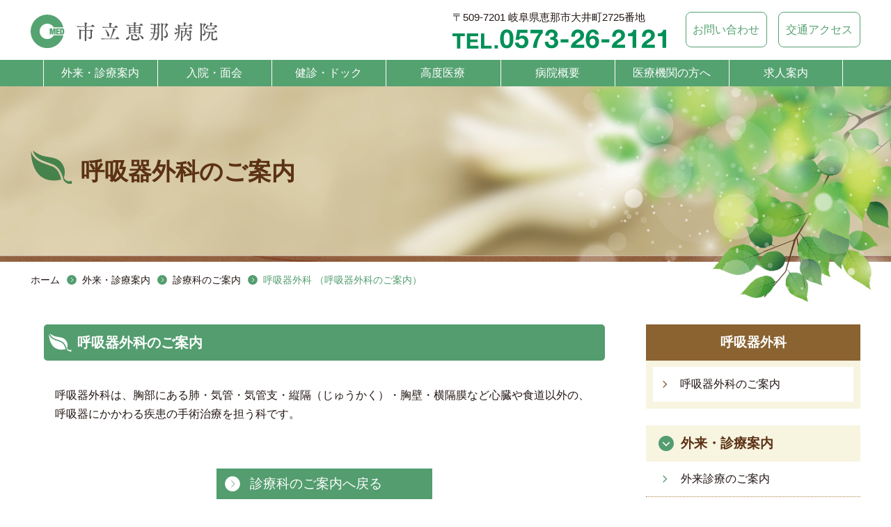

--- FILE ---
content_type: text/html; charset=UTF-8
request_url: https://www.enahosp.jp/chapter-detail.php?funcid=3&cid=29&cpid=84
body_size: 5947
content:
<!DOCTYPE html>
<html lang="ja">
	<head>
<!-- Google tag (gtag.js) -->
<script async src="https://www.googletagmanager.com/gtag/js?id=G-XKDFMKE954"></script>
<script>
  window.dataLayer = window.dataLayer || [];
  function gtag(){dataLayer.push(arguments);}
  gtag('js', new Date());

  gtag('config', 'G-XKDFMKE954');
</script>
		<meta http-equiv="X-UA-Compatible" content="IE=edge">
		<title>呼吸器外科｜呼吸器外科のご案内 市立恵那病院</title>

		<meta charset="utf-8">
		<meta name="viewport" content="width=device-width,initial-scale=1.0">
		<meta name="author" content="市立恵那病院">
		<meta name="keywords" content="岐阜,恵那,がん治療,人工透析,女性医療,里帰り出産,育児相談,人間ドック,健診,医師募集,看護師募集,恵那病院">
		<meta name="description" content="市立恵那病院は、岐阜県恵那市を中心に、地域住民の方々への地域医療と救急医療、高度先進医療を提供します。がん治療、人工透析、女性医療、里帰り出産、育児相談など受け付けています。">

		<!-- favicon -->
		<link rel="apple-touch-icon" sizes="180x180" href="img/favicons/apple-touch-icon.png">
		<link rel="icon" type="image/png" href="img/favicons/favicon-32x32.png" sizes="32x32">
		<link rel="icon" type="image/png" href="img/favicons/favicon-16x16.png" sizes="16x16">
		<link rel="manifest" href="img/favicons/manifest.json">
		<link rel="mask-icon" href="img/favicons/safari-pinned-tab.svg" color="#5bbad5">
		<meta name="theme-color" content="#ffffff">

		<!-- Styles -->
		<link href="css/normalize.css" rel="stylesheet" type="text/css">
		<link href="css/common.css" rel="stylesheet" type="text/css" media="screen">
		<link href="css/common-print.css" rel="stylesheet" type="text/css" media="print">
					<link href="css/cms.css" rel="stylesheet" type="text/css">
			<link href="css/content.css" rel="stylesheet" type="text/css">
							<link href="css/colorbox.css" rel="stylesheet" type="text/css" media="screen">
				<link href="css/dep-detail.css" rel="stylesheet" type="text/css">
					
		<!-- Script -->
				<script src="//ajax.googleapis.com/ajax/libs/jquery/1.11.3/jquery.min.js"></script>
		<script src="js/analytics.js" type="text/javascript"></script>
		<script src="js/load.js" type="text/javascript"></script>
					<script src="js/jq.colorbox.js" type="text/javascript"></script>
		
				
<style>
.youtube,
.googleMap {
	text-align: center;
}

.googleMapDiv {
	width: 100%;
	border: none;
	text-align: center;
}

.googleMap {
	margin:30px 0 10px 0;
	width: 100%;
	height: 300px;
	border: none;
}

.youtube iframe {
	margin: 0 auto;
	padding-top:10px;
	width: 90%;
	max-height: 500px;
}
</style>
		<script src="https://www.enahosp.jp/ajax/checkbrouser.js"></script>
						<script src="https://www.enahosp.jp/ajax/addressfromzip.js"></script>
			</head>
	<body>
		
		<!-- nav -->
		<script type="text/javascript">nav('./');</script>
		<!-- .nav -->


		<!-- over-wrap -->
		<div class="over-wrap" id="sb-site">
			<div class="nav-over-wrap"></div>

			<!-- header -->
			<script type="text/javascript">header('./');</script>
			<!-- .header -->

			<!-- main-img -->
			<div class="main-img-wrap fase cf">
				<h1><img src="img/sub/icon-sub-headd.svg">呼吸器外科のご案内</h1>
				<img src="img/sub/sub-main-img.png">
			</div>
			<!-- .main-img -->

			<!-- パンくず -->
			<div class="bc-wrap fase cf">
				<ul>
					<li><a href="index.php">ホーム</a></li>
					<li><a href="outpatient.html">外来・診療案内</a></li>
					<li><a href="chapter.php?funcid=3">診療科のご案内</a></li>
					<li><span>呼吸器外科 （呼吸器外科のご案内）</span></li>
				</ul>
			</div>
			<!-- .パンくず -->

			<!-- content-wrap -->
			<div class="content-wrap">
				<div class="inner-wrap cf">
					<!-- main-wrap -->
					<section  id="main2">
						<div class="main-wrap department-more">
							<div class="inner cf">
<!--								<h3 class="tit-page"></h3>-->
								<div class="inner cf">
									<div class="box cf">
																				<h3 class="tit-s2">呼吸器外科のご案内</h3><ul class="img-cen-3 photo"></ul>
<p class="txt-s1"><span class="_Tgc">呼吸器外科は、胸部にある肺・気管・気管支・縦隔（じゅうかく）・胸壁・横隔膜など心臓や食道以外の、呼吸器にかかわる疾患の手術治療を担う科です。</span></p>									</div>
									<section>
										<div class="box">
											<ul class="pagenav">
												<li class="previous"></li>
												<li class="next"></li>
												<li class="back"><a href="chapter.php?funcid=3" title="診療科のご案内紹介へ戻る">診療科のご案内へ戻る</a></li>
											</ul>
										</div>
									</section>
								</div>
							</div>
						</div>
					</section>
					<!-- .main-wrap -->

					<!-- side-wrap -->
					<section>
						<article>
							<div class="side-wrap fase">
																	<div class="sidemenu2">
										<h3 class="tit-s1">呼吸器外科</h3>
										<ul>
											<li><a href="https://www.enahosp.jp/chapter-detail.php?funcid=3&cid=29&cpid=84"  ><span>呼吸器外科のご案内</span></a></li>										</ul>
									</div>
								
								<!-- side-info-wrap -->
								<script type="text/javascript">outpatient('./');</script>
								<script type="text/javascript">side('./');</script>
								<!-- .side-info-wrap -->
							</div>
						</article>
					</section>
					<!-- .side-wrap -->
				</div>
			</div>
			<!-- .content-wrap -->
			<!-- footer -->
			<script type="text/javascript">footer('./');</script>
			<!-- .footer -->
		</div>
		<!-- over-wrap -->

		<script src="js/common.js" type="text/javascript"></script>
					<script>
				$(document).ready(function(){
					$(".photo a").colorbox({
						maxWidth:"90%",
						maxHeight:"90%"
					});
				});
			</script>
		<script>
	$(window).on('ready load resize', function(){});
</script>


	</body>
</html>


--- FILE ---
content_type: text/html
request_url: https://www.enahosp.jp//template/nav.html?_=1769267017935
body_size: 6451
content:
<div class="sb-toggle-left sp tab"><span><img src="{$root}img/common/nav-btn.svg" alt="menu"></span></div>
<p class="page-top"><a href="header">▲<br/>TOP</a></p>

<div class="sb-slidebar sb-left sb-style-overlay">
	<div class="sb-top-inner">

		<div class="nav-wrap">
			<div class="cf">
				<nav>

					<ul class="nav-list cf">
						<li class="main sp tab"><a href="{$root}"><span>TOP</span></a></li>

						<li class="main"><span>外来・診療案内</span>
							<div>
								<ul class="sub">
									<li><a href="{$root}outpatient.html"><span>外来診療のご案内</span></a></li>
									<li><a href="{$root}outpatient.html#anc-04"><span>救急・夜間・休日・時間外診療</span></a></li>
									<li><a href="{$root}schedule.php"><span>外来診療担当表</span></a></li>
									<li><a href="{$root}daisin.php"><span>代診・休診のご案内</span></a></li>
									<li><a href="{$root}chapter.php?funcid=3"><span>診療科のご案内</span></a></li>
									<li><a href="{$root}chapter.php?funcid=2"><span>各セクションのご紹介</span></a></li>
									<li><a href="{$root}chapter-detail.php?funcid=2&cid=41&cpid=77"><span>医療相談</span></a></li>
									<li><a href="{$root}opinion.html"><span>セカンドオピニオン</span></a></li>
								</ul>
							</div>
						</li>

						<li class="main"><span>入院・面会</span>
							<div>
								<ul class="sub">
									<li><a href="{$root}hospitalization.html"><span>入院のご案内</span></a></li>
									<li><a href="{$root}hospitalization.html#anc-02"><span>入院時にお持ち頂くもの</span></a></li>
									<li><a href="{$root}hospitalization.html#anc-03"><span>入院時における注意点</span></a></li>
									<li><a href="{$root}hospitalization.html#anc-05"><span>入院費のご精算について</span></a></li>
									<li><a href="{$root}meet.html"><span>面会について</span></a></li>
								</ul>
							</div>
						</li>

						<li class="main"><span>健診・ドック</span>
							<div>
								<ul class="sub">
									<li><a href="{$root}guide.html"><span>健康管理センター／予防医療</span></a></li>
									<li><a href="{$root}dock.html"><span>人間ドック</span></a></li>
									<li><a href="{$root}kenpo.html"><span>協会けんぽ・企業健診</span></a></li>
									<li><a href="{$root}tokuken.html"><span>特定健診等</span></a></li>
								</ul>
							</div>
						</li>

						<li class="main"><span>高度医療</span>
							<div>
								<ul class="sub">
									<li><a href="{$root}chapter-detail.php?funcid=3&cid=22&cpid=68"><span>産婦人科　<br class="sp"/>ウイメンズヘルス／女性医療</span></a></li>
									<li><a href="{$root}chapter-detail.php?funcid=3&cid=38&cpid=75"><span>腫瘍総合ケアセンター／がん治療</span></a></li>
									<li><a href="{$root}chapter-detail.php?funcid=3&cid=37&cpid=74"><span>血液浄化センター／人工透析</span></a></li>
									<li><a href="{$root}rehabilitation.html"><span>回復期リハビリテーション病棟</span></a></li>
									<li><a href="{$root}med-facility.html"><span>医療設備紹介</span></a></li>
								</ul>
							</div>
						</li>

						<li class="main"><span>病院概要</span>
							<div>
								<ul class="sub">
									<li><a href="{$root}topics.php"><span>お知らせ</span></a></li>
									<li><a href="{$root}greeting.html"><span>ごあいさつ</span></a></li>
									<li><a href="{$root}about.html"><span>病院概要・沿革・組織図</span></a></li>
									<li><a href="{$root}shisetukijun.php"><span>施設基準届出事項</span></a></li>
									<li><a href="{$root}floormap.html"><span>院内フロアマップ</span></a></li>
									<li><a href="{$root}facility.html"><span>院内紹介</span></a></li>
									<li><a href="{$root}koho-detail.php"><span>院内広報誌「なんじゃもんじゃ」</span></a></li>
									<li><a href="{$root}dpc.html"><span>病院指標（病院公表）</span></a></li>
									<li><a href="{$root}rights.html"><span>患者さまの権利</span></a></li>
									<li><a href="{$root}privacy.html"><span>個人情報保護方針</span></a></li>
								</ul>
							</div>
						</li>

						<li class="main"><span>医療機関の方へ</span>
							<div>
								<ul class="sub">
									<li><a href="{$root}chapter-detail.php?funcid=2&amp;cid=13&amp;cpid=24"><span>地域連携のご案内</span></a></li>
									<li><a href="{$root}chapter-detail.php?funcid=2&amp;cid=13&amp;cpid=25"><span>紹介患者さまについて</span></a></li>
									<li><a href="{$root}chapter-detail.php?funcid=2&amp;cid=13&amp;cpid=76"><span>回復期リハビリ病棟の転院について</span></a></li>
									<li><a href="{$root}chapter-detail.php?funcid=2&amp;cid=13&amp;cpid=26"><span>医療機器共同利用のご利用方法</span></a></li>
									<li><a href="{$root}chapter-detail.php?funcid=2&amp;cid=13&amp;cpid=27"><span>開放型病床のご利用方法</span></a></li>
									<li><a href="{$root}chapter-detail.php?funcid=2&amp;cid=13&amp;cpid=28"><span>医科歯科連携の利用方法</span></a></li>
									
									
<!--
									<li><a href="{$root}chapter-detail.php?funcid=2&cid=13&cpid=24"><span>地域医療連携の業務内容</span></a></li>
									<li><a href="{$root}#"><span>患者さまの紹介について</span></a></li>
									<li><a href="{$root}#"><span>診察・検査の依頼方法</span></a></li>
-->
								</ul>
							</div>
						</li>

						<li class="main"><span>求人案内</span>
							<div>
								<ul class="sub">
									<li><a href="{$root}recruit.php?search=1"><span>職員募集要項</span></a></li>
									<li><a href="{$root}welfare.html"><span>福利厚生・ワークライフバランス</span></a></li>
									<li><a href="{$root}chapter-detail.php?funcid=2&cid=40&cpid=55"><span>看護師・助産師の働き方</span></a></li>
									<li><a href="{$root}resident" target="_blank"><span>専攻医募集</span></a></li>
								</ul>
							</div>
						</li>

					</ul>

				</nav>

				<ul class="sp tab sp-btn cf">
					<li><a href="{$root}contact.php">お問い合わせ</a></li>
					<li><a href="{$root}access.html">交通アクセス</a></li>
				</ul>
			</div>
			<div class="add sp tab">
				<p>〒509-7201  <br class="sp"/>岐阜県恵那市大井町2725番地</p>
				<p class="tel">TEL.<strong>0573-26-2121</strong></p>
			</div>
		</div>
	</div>
</div>



--- FILE ---
content_type: text/html
request_url: https://www.enahosp.jp//template/header.html?_=1769267017936
body_size: 763
content:
		<!-- header -->
		<header class="">
			<div class="header-wrap cf">

				<div class="logo-wrap">
					<h1><a href="{$root}" title="top"><img src="{$root}img/common/header-logo.svg" alt="市立恵那病院"></a></h1>
					<a href="tel:0573262121" class="tel sp">TEL.<strong>0573-26-2121</strong></a>
				</div>

				<div class="h-info cf pc">
					<div class="add">
						<h2>〒509-7201  岐阜県恵那市大井町2725番地</h2>
						<p class="tel"><img src="{$root}img/common/header-tel.svg" alt="TEL.0573-26-2121"></p>
					</div>

					<ul class="btn cf">
						<li><a href="{$root}contact.php" title="お問い合わせ"><span>お問い合わせ</span></a></li>
						<li><a href="{$root}access.html" title="交通アクセス"><span>交通アクセス</span></a></li>
					</ul>
				</div>

			</div>
		</header>
			<!-- .header -->


--- FILE ---
content_type: text/html
request_url: https://www.enahosp.jp//template/side-outpatient.html?_=1769267017937
body_size: 913
content:
<div class="sidemenu">
	<h3 class="tit-s1">外来・診療案内</h3>

	<ul class="sidenav">
		<li><a href="{$root}outpatient.html"><span>外来診療のご案内</span></a></li>
		<li><a href="{$root}outpatient.html#anc-04"><span>救急・夜間・休日・時間外診療</span></a></li>
		<li><a href="{$root}schedule.php"><span>外来診療担当表</span></a></li>
		<li><a href="{$root}daisin.php"><span>代診・休診のご案内</span></a></li>
		<li><a href="{$root}chapter.php?funcid=3"><span>診療科のご案内</span></a></li>
		<li><a href="{$root}chapter.php?funcid=2"><span>各セクションのご紹介</span></a></li>
		<li><a href="{$root}chapter-detail.php?funcid=2&cid=41&cpid=77"><span>医療相談</span></a></li>
		<li><a href="{$root}opinion.html"><span>セカンドオピニオン</span></a></li>
		<li><a href="{$root}access.html"><span>交通アクセス</span></a></li>
		<li><a href="{$root}contact.php"><span>お問い合わせ</span></a></li>
	</ul>
</div>



--- FILE ---
content_type: text/html
request_url: https://www.enahosp.jp//template/side.html?_=1769267017938
body_size: 2493
content:
<div class="side-info-wrap">
<div class="cf">
	<dl class="time">
		<dt class="min">外来受付時間</dt>
		<dd>
			<ul class="txt">
				<li><span>月〜金</span>8:30〜11:30</li>
				<li class="child">
					※診療科によって受付・診療時間が異なります。<br />
					詳しくは下記<a href="{$root}schedule.php">外来診療担当表</a>をご確認ください。</li>
<!--
				<li><span>木・金 小児科</span>13:30〜15:30</li>
				<li><span>休診日</span>日曜・祝祭日・年末年始</li>
-->
			</ul>

			<ul class="link">
				<li><a href="{$root}schedule.php" class="min">外来診療担当表</a></li>
				<li><a href="{$root}daisin.php" class="min">休診・代診</a></li>
			</ul>
		</dd>
		<dt class="min">休診日</dt>
		<dd>
			<ul>
				<li>土曜・日曜・祝日・年末年始</li>
			</ul>
		</dd>

	</dl>

	<div class="em">
		<dl>
			<dt class="min">救急・夜間・休日・時間外・<br />土曜日の受診（応需）</dt>
			<dd>
				<strong>TEL.0573-26-2121</strong>
				<p>ご来院前に必ずお電話ください。<br>受診の際は保険証・診察券・お薬手帳を持参してください。</p>
			</dd>
		</dl>
		<ul class="link">
			<li><a href="https://www.qq.pref.gifu.lg.jp/" class="min" target="_blank">岐阜県の休日・<br />夜間在宅当番医</a></li>
		</ul>

	</div>
	</div>

	<ul class="banner cf">
		<li><a href="{$root}chapter-detail.php?funcid=2&cid=12&cpid=22" title="女性医療"><img src="{$root}img/sub/side/banner-01.jpg"></a></li>
		<li><a href="{$root}chapter-detail.php?funcid=2&cid=12&cpid=69" title="産婦人科"><img src="{$root}img/sub/side/banner-02.jpg"></a></li>
		<li><a href="{$root}rehabilitation.html" title="リハビリ"><img src="{$root}img/sub/side/banner-03.jpg"></a></li>
		<li><a href="{$root}chapter-detail.php?funcid=3&cid=38&cpid=75" title="がん治療"><img src="{$root}img/sub/side/banner-04.jpg"></a></li>
		<li><a href="{$root}chapter-detail.php?funcid=3&cid=37&cpid=74" title="人工透析"><img src="{$root}img/sub/side/banner-05.jpg"></a></li>
		<li><a href="{$root}guide.html" title="予防医療"><img src="{$root}img/sub/side/banner-06.jpg"></a></li>
		<li><a href="https://www.facebook.com/EnaHospital/" title="Facebook" target="_blank"><img src="{$root}img/sub/side/banner-07.jpg"></a></li>
		<!--		<li><a href="https://gpob-jadecom.jp/" title="公益社団法人 地域医療振興協会　総合診療産婦人科養成センター" target="_blank"><img src="{$root}img/sub/side/gpob_banner-side.jpg"></a></li>-->

	</ul>
</div>

--- FILE ---
content_type: text/html
request_url: https://www.enahosp.jp//template/footer.html?_=1769267017939
body_size: 7277
content:

<!--<p class="page-top"><a href="header">▲<br/>TOP</a></p>-->

<div class="footer-nav-wrap">
	<div class="inner-wrap cf">

		<ul class="footer-banner cf">
			<li><a href="{$root}chapter-detail.php?funcid=2&cid=14&cpid=30" title="通所リハビリ"><img src="{$root}img/common/footer-banner-01.jpg" alt="通所リハビリ"></a></li>
			<li><a href="{$root}chapter-detail.php?funcid=2&cid=15&cpid=36" title="訪問看護"><img src="{$root}img/common/footer-banner-02.jpg" alt="訪問看護"></a></li>
			<li><a href="http://yamaoka.jadecom.or.jp/" title="山岡診療所" target="_blank"><img src="{$root}img/common/footer-banner-03.jpg" alt="山岡診療所"></a></li>
		</ul>

		<nav>

			<div class="f-nav-list cf tab pc">
					<div>
						<ul class="sub">
							<li class="main"><span>外来・診療案内</span></li>
							<li><a href="{$root}outpatient.html"><span>外来診療のご案内</span></a></li>
							<li><a href="{$root}outpatient.html#anc-04"><span>救急・夜間・休日・時間外診療</span></a></li>
							<li><a href="{$root}schedule.php"><span>外来診療担当表</span></a></li>
							<li><a href="{$root}daisin.php"><span>代診・休診のご案内</span></a></li>
							<li><a href="{$root}chapter.php?funcid=3"><span>診療科のご案内</span></a></li>
							<li><a href="{$root}chapter.php?funcid=2"><span>各セクションのご紹介</span></a></li>
							<li class="blank"><a href="{$root}chapter-detail.php?funcid=2&cid=41&cpid=77"><span>医療相談</span></a></li>
							<li><a href="{$root}opinion.html"><span>セカンドオピニオン</span></a></li>
						</ul>
						<ul class="sub">
							<li class="main"><span>入院・面会</span></li>
							<li><a href="{$root}hospitalization.html"><span>入院のご案内</span></a></li>
							<li><a href="{$root}hospitalization.html#anc-02"><span>入院時にお持ち頂くもの</span></a></li>
							<li><a href="{$root}hospitalization.html#anc-03"><span>入院時における注意点</span></a></li>
							<li><a href="{$root}hospitalization.html#anc-05"><span>入院費のご精算について</span></a></li>
							<li><a href="{$root}meet.html"><span>面会について</span></a></li>
						</ul>

					</div>

					<div>
						<ul class="sub">
							<li class="main"><span>健診・ドック</span></li>
							<li><a href="{$root}guide.html"><span>健康管理センター／予防医療</span></a></li>
							<li><a href="{$root}dock.html"><span>人間ドック</span></a></li>
							<li><a href="{$root}kenpo.html"><span>協会けんぽ・企業健診</span></a></li>
							<li><a href="{$root}tokuken.html"><span>特定健診等</span></a></li>
						</ul>
						<ul class="sub">
							<li class="main"><span>高度医療</span></li>
							<li><a href="{$root}chapter-detail.php?funcid=3&cid=22&cpid=68"><span>産婦人科　ウイメンズヘルス／女性医療</span></a></li>
							<li><a href="{$root}chapter-detail.php?funcid=3&cid=38&cpid=75"><span>腫瘍総合ケアセンター／がん治療</span></a></li>
							<li><a href="{$root}chapter-detail.php?funcid=3&cid=37&cpid=74"><span>血液浄化センター／人工透析</span></a></li>
							<li><a href="{$root}rehabilitation.html"><span>回復期リハビリテーション病棟</span></a></li>
							<li class="blank"><a href="{$root}med-facility.html"><span>医療設備紹介</span></a></li>
						</ul>
					</div>

					<div>
						<ul class="sub">
							<li class="main"><span>病院概要</span></li>
							<li><a href="{$root}topics.php"><span>お知らせ</span></a></li>
							<li><a href="{$root}greeting.html"><span>ごあいさつ</span></a></li>
							<li><a href="{$root}about.html"><span>病院概要・沿革・組織図</span></a></li>
							<li><a href="{$root}shisetukijun.php"><span>施設基準届出事項</span></a></li>
							<li><a href="{$root}floormap.html"><span>院内フロアマップ</span></a></li>
							<li><a href="{$root}facility.html"><span>院内紹介</span></a></li>
							<li><a href="{$root}koho-detail.php"><span>院内広報誌「なんじゃもんじゃ」</span></a></li>
							<li><a href="{$root}access.html"><span>交通アクセス</span></a></li>
							<li><a href="{$root}contact.php"><span>お問い合わせ</span></a></li>
							<li><a href="{$root}dpc.html"><span>病院指標（病院公表）</span></a></li>
							<li><a href="{$root}rights.html"><span>患者さまの権利</span></a></li>
							<li><a href="{$root}privacy.html"><span>個人情報保護方針</span></a></li>
						</ul>
					</div>

					<div>
						<ul class="sub">
							<li class="main"><span>医療機関の方へ</span></li>
							<li><a href="{$root}chapter-detail.php?funcid=2&amp;cid=13&amp;cpid=24"><span>地域連携のご案内</span></a></li>
							<li><a href="{$root}chapter-detail.php?funcid=2&amp;cid=13&amp;cpid=25"><span>紹介患者さまについて</span></a></li>
							<li><a href="{$root}chapter-detail.php?funcid=2&amp;cid=13&amp;cpid=76"><span>回復期リハビリ病棟の転院について</span></a></li>
							<li><a href="{$root}chapter-detail.php?funcid=2&amp;cid=13&amp;cpid=26"><span>医療機器共同利用のご利用方法</span></a></li>
							<li><a href="{$root}chapter-detail.php?funcid=2&amp;cid=13&amp;cpid=27"><span>開放型病床のご利用方法</span></a></li>
							<li><a href="{$root}chapter-detail.php?funcid=2&amp;cid=13&amp;cpid=28"><span>医科歯科連携の利用方法</span></a></li>
<!--
							<li><a href="{$root}chapter-detail.php?funcid=2&cid=13&cpid=24"><span>地域医療連携の業務内容</span></a></li>
							<li><a href="{$root}#"><span>患者さまの紹介について</span></a></li>
							<li><a href="{$root}#"><span>診察・検査の依頼方法</span></a></li>
-->
						</ul>
						<ul class="sub">
							<li class="main"><span>求人案内</span></li>
							<li><a href="{$root}recruit.php?search=1"><span>職員募集要項</span></a></li>
							<li><a href="{$root}welfare.html"><span>福利厚生・ワークライフバランス</span></a></li>
							<li><a href="{$root}chapter-detail.php?funcid=2&cid=40&cpid=55"><span>看護師・助産師の働き方</span></a></li>
							<li><a href="{$root}resident" target="_blank"><span>専攻医募集</span></a></li>
						</ul>
					</div>

				<a href="http://yamaoka.jadecom.or.jp/" class="f-nav-banner" target="_blank"><img src="img/common/footer-banner-03.jpg" alt="山岡診療所"></a>
			</div>

		</nav>
	</div>
	
	<!-- footer-info -->
	<div class="footer-info">
		<div class="cf">
			<a href="https://www.enahosp.jp/document/db/2024/" rel="nofollow" target="_blank"><img src="{$root}img/common/footer-logo.svg" alt="市立恵那病院" ></a>
			<div class="cf">
				<p>〒509-7201　岐阜県恵那市大井町2725番地</p>
				<img src="{$root}img/common/footer-tel.svg" alt="TEL.0573-26-2121" class="tab pc">
				<a href="tel:0573262121" class="sp">TEL.0573-26-2121</a>
			</div>
		</div>
	</div>
	<!-- .footer-info -->
	
</div>

<footer>
	<div class="footer-wrap cf fase">
		<a href="https://www.jadecom.or.jp" target="_blank">
			<dl class="cf">
				<dt>【管理運営】</dt>
				<dd><img src="{$root}img/common/med-logo.svg" alt=""></dd>
			</dl>
		</a>
		<p class="copy">©Municipal Ena Hospital All Rights Reserved.</p>
	</div>
</footer>



--- FILE ---
content_type: text/css
request_url: https://www.enahosp.jp/css/common.css
body_size: 43964
content:
@charset "UTF-8";

/**==============================================**/
/*
/*			共通設定
/*
/**==============================================**/

html, body {}
body {
	color: #231815;
	font-family: "ヒラギノ角ゴ Pro W3","Hiragino Kaku Gothic Pro","メイリオ",Meiryo,"ＭＳ Ｐゴシック",sans-serif;

	-webkit-text-size-adjust: 100%;
	overflow-x: hidden;
}

.over-wrap {
/*	overflow-x: hidden;*/
	width: 100%;
}

a {
	color: #231815;
	-webkit-transition-duration: .3s;
	-moz-transition-duration: .3s;
	-ms-transition-duration: .3s;
	-o-transition-duration: .3s;
	transition-duration: .3s;
}
.clear {
	clear:both;
	margin: 0px;
}
.cf:before,
.cf:after{
	display: table;
	content: "";
}
.cf:after{
	clear: both;
}
/*IE6,7対策 （haslayout対策）*/
.cf{
	*zoom:1;
}
.lf {
	float: left;
}
.rg {
	float: right;
}
.hide-text {
	display: block;
	overflow: hidden;
	text-indent: 120%;
	white-space: nowrap;
}
.uapc .hide-text {
	font: 1em/24px a !important;
}
.min {
	font-family: "ヒラギノ明朝 Pro W3","Hiragino Mincho Pro","HiraMinProN-W3","游明朝","Yu Mincho","游明朝体","YuMincho","Roboto Slab",Garamond,"Times New Roman","HGS明朝E","ＭＳ Ｐ明朝","MS PMincho",serif;
}

@media all and (-ms-high-contrast:none){
	*::-ms-backdrop, body .min {	font-family: "ヒラギノ明朝 Pro W3","Hiragino Mincho Pro","HiraMinProN-W3","Roboto Slab",Garamond,"Times New Roman","HGS明朝E","ＭＳ Ｐ明朝","MS PMincho",serif;
	}
}

/* page-top */
.page-top {
	position: fixed;
	right: 2%;
	z-index: 100;
	overflow: hidden;
	border-radius: 2px;
	border-radius: 50%;
	opacity: 0;
}
.page-top a {
	display: block;
	width: 47px;
	height: 47px;
	background: #55A271;
	color: #fff;
	text-align: center;
	text-decoration: none;
	font-size: 16px;
	line-height: 50px;
	line-height: 46px;
	opacity: .8;
}
.page-top a:hover {
	opacity: 1;
}




/* header */
header {}
.header-wrap {}
.header-wrap div.logo-wrap h1 {
	width: 100%;
}
.header-wrap div.logo-wrap h1 a {
	display: block;
}
.header-wrap div.logo-wrap h1 img {
	width: 100%;
	height: auto;
}
.h-info div.add h2 {
	font-weight: normal;
}
.h-info div.add p.tel img {
	width: 100%;
	height: auto;
	max-width: 307px;
}

.header-wrap div.h-info li a {
	color: #55A271;
	border: 1px solid #55A271;
	border-radius: 8px;
}

/* nav */
.nav-wrap {
	background: #55A271;
}
.nav-wrap a,
.nav-wrap span {
	color: #ffffff;
	font-family: "ヒラギノ明朝 Pro W3","Hiragino Mincho Pro","HiraMinProN-W3","游明朝","Yu Mincho","游明朝体","YuMincho","Roboto Slab",Garamond,"Times New Roman","HGS明朝E","ＭＳ Ｐ明朝","MS PMincho",serif;
}
@media all and (-ms-high-contrast:none){
	*::-ms-backdrop, body .nav-wrap span {	font-family: "ヒラギノ明朝 Pro W3","Hiragino Mincho Pro","HiraMinProN-W3","Roboto Slab",Garamond,"Times New Roman","HGS明朝E","ＭＳ Ｐ明朝","MS PMincho",serif;
	}
}


.nav-list li.main div {
	display: none;
	overflow: hidden;
}
.nav-list li.main.active div {
	height: auto;
}


/* main-img-wrap */
div.main-img-wrap {
	position: relative;
	background: url(../img/sub/sub-main-img-bg.png) 50% 0 no-repeat;
	background-size: 100% auto;
	max-height: 255px;
}

.main-img-wrap:after {
	background: url(../img/sub/sub-main-img-border.jpg) 50% 0 repeat-x;
	content: "";
	position: absolute;
	bottom: 0;
	left: 0;
	width: 100%;
	height: 9px;
}
.main-img-wrap:before {
	content: "";
	display: block;
	padding-top: 19.7%;
}
.main-img-wrap > img {
	width: auto;
	height: 127%;
	max-height: 311px;
	margin: 0 0 0 auto;
	display: block;
	position: absolute;
	top: 0;
	right: 0;
	z-index: 2;
/*
	width: 100%;
	height: auto;
*/
}	
.main-img-wrap h1 {
	position: absolute;
	font-family: "ヒラギノ明朝 Pro W3","Hiragino Mincho Pro","HiraMinProN-W3","游明朝","Yu Mincho","游明朝体","YuMincho","Roboto Slab",Garamond,"Times New Roman","HGS明朝E","ＭＳ Ｐ明朝","MS PMincho",serif;
	color: #5B3114;
}


div.nav-over-wrap {
	display: none;
	position: absolute;
	top: 0;
	right: 0;
	bottom: 0;
	left: 0;
	background: rgba(0,0,0,.7);
	z-index: -1;
}
.sb-active .nav-over-wrap{
	display: block;
	z-index: 4;
}

/* .inner-wrap */
.inner-wrap {
	width: 94%;
	max-width: 1192px;
	margin: auto;
}

/* パンくず */
div.bc-wrap {}
.bc-wrap li {
	float: left;
	position: relative;
	padding-right: 2em;
}
.bc-wrap li:after {
	content: "";
	display: inline-block;
	width: 0.9em;
	height: 0.9em;
	background: url(../img/common/icon-arrow-bc.svg) 50% 50% no-repeat;
	background-size: contain;
	position: absolute;
	top: 0;
	bottom: 0;
	margin: auto;
	right: .5em;
}
.bc-wrap li:last-child:after {
	content: none;
}
.bc-wrap li a {
	color: #231815;
}
.bc-wrap li span {
	color: #539D6F;
}





/* ２カラム */
.sidemenu h3.tit-s1 {
	position: relative;
	box-sizing: border-box;
}
.sidenav li a {
	box-sizing: border-box;
	display: block;
}

.sidemenu2 {
	background: #F7F4E0;
	padding-bottom: 3%;
	margin-bottom: 8%;
}
.sidemenu2 h3.tit-s1 {
	position: relative;
	box-sizing: border-box;
	background: #8A6331;
	color: #ffffff;
	text-align: center;
}
.sidemenu2 ul {
	background: #ffffff;
	width: 93.5%;
	margin: 3% auto 0;
}
.sidemenu2 li {
	border-bottom: 1px dotted #AD7F46;
	margin: 0 2%;
}
.sidemenu2 li:last-child {
	border-bottom: 0;
}
.sidemenu2 li a {
	box-sizing: border-box;
	display: block;
	position: relative;
}
.sidemenu2 li a:before {
	content: "";
	display: inline-block;
	width: 16px;
	height: 16px;
	background: url(../img/common/icon-arrow-brown-right.svg) 50% 50% no-repeat;
	background-size: contain;
	position: absolute;
	top: 0;
	bottom: 0;
	left: 6%;
	margin: auto;
}


div.side-info-wrap {}
.side-info-wrap dl.time {
	border: 1px solid #539D6F;
}
.time dt {
	color: #539D6F;
	border-bottom: 1px solid #539D6F;
}
.time dd ul.txt li span {
	color: #539D6F;
	display: block;
}
.time .txt span:before {
	content: "▪";
}
.time .txt em {
	color: #B81B24;
	font-style:normal;
}
ul.link li a {
	display: block;
	background: #539D6F;
	color: #ffffff;
	position: relative;
}
ul.link li a:before {
	content: "";
	display: inline-block;
	background: url(../img/common/icon-arrow-white-green.svg) 50% 50% no-repeat;
	background-size: contain;
	top: 0;
	bottom: 0;
	margin: auto;
	position: absolute;
	left: 5%;
}
div.em {
	border: 1px solid #B81B24;
}
.em dl dt {
	color: #B81B24;
	border-bottom: 1px solid #B81B24;
}
.em dl dd strong {
	color: #B81B24;
}


/* footer */
.footer-info a {
	display: block;
}
.footer-info img  {
	display: block;
	width: 100%;
	height: auto;
}
.footer-wrap a {
	display: block;
}
.footer-wrap a > img {
	width: 100%;
	height: auto;
}
.footer-wrap dl dd img {
	width: 100%;
	height: auto;
}
div.f-nav-list {
	position: relative;
}
a.f-nav-banner {
	display: none;
}














/**==============================================**/
/**==============================================**/
/*
/*			SP 〜 tab
/*
/*			〜599px
/*
/**==============================================**/
/**==============================================**/
@media all and (max-width:736px){

	html {
		font-size: 62.5%;
	}
	body,
	.over-wrap {
/*		overflow-x: hidden;*/
		width: 100%;
		font-size: 1.0rem;
	}
	.sp,
	.sp.tab {
		display: block !important;
	}
	.tab,
	.pc {
		display: none !important;
	}


	#sb-site,.sb-site-container,.sb-slidebar,body,html {
		margin:0;
		padding:0;
		-webkit-box-sizing:border-box;
		-moz-box-sizing:border-box;
		box-sizing:border-box
	}
	body,html {
		width:100%;
		overflow-x:hidden
	}
	html {
		height:100%
	}
	body {
		min-height:100%;
		height:auto !important;
		position:relative
	}
	html.sb-scroll-lock.sb-active:not(.sb-static),
	html.sb-scroll-lock.sb-active:not(.sb-static) body {
/*		overflow: hidden;*/
		height: 100%;
	}
	#sb-site,.sb-site-container {
		width:100%;
		min-height:100vh;
		position:relative;
		z-index:1;
		/*	background-color:#fff*/
	}
	#sb-site:after,#sb-site:before,.sb-site-container:after,.sb-site-container:before {
		content:' ';
		display:table;
		clear:both
	}
	.sb-slidebar {
		height:100%;
		overflow-y:auto;
		position:fixed;
		top:0;
		z-index:0;
		display:none;
		background-color:#fff
	}
	.sb-left {
		left:0
	}
	.sb-right {
		right:0
	}
	.sb-slidebar.sb-static,html.sb-static .sb-slidebar {
		position:absolute
	}
	.sb-slidebar.sb-active {
		display:block
	}
	.sb-style-overlay {
		z-index:9999
	}
	.sb-momentum-scrolling {
		-webkit-overflow-scrolling:touch
	}
	#sb-site,.sb-site-container,.sb-slide,.sb-slidebar {
		-webkit-transform:translate(0px);
		-moz-transform:translate(0px);
		-o-transform:translate(0px);
		transform:translate(0px);
		-webkit-transition:-webkit-transform 400ms ease;
		-moz-transition:-moz-transform 400ms ease;
		-o-transition:-o-transform 400ms ease;
		transition:transform 400ms ease;
		-webkit-transition-property:-webkit-transform,left,right;
		-webkit-backface-visibility:hidden
	}
	.sb-hide {
		display:none;
	}


	/* header */
	header {}
	.header-wrap {
		height: 70px;
		box-sizing: border-box;
		position: relative;
	}
	.header-wrap div.logo-wrap {
		width: calc(70% - 50px);
		position: relative;
		position: absolute;
		top: 50%;
		left: 2%;
		-webkit-transform: translate(0, -50%);
		-ms-transform: translate(0, -50%);
		transform: translate(0, -50%);
	}
	.logo-wrap h1 img {
		max-width: 230px;
		max-height: 48px;
	}
	.logo-wrap a.tel {
		font-size: 1.8rem;
		color: #539D6F;
		margin: 3% 0 2% 5%;
		text-decoration: underline;
		font-weight: bold;
	}
	
/* nav */
	div.sb-toggle-left {
		width: 50px;
		height: 50px;
		position: fixed;
		top: 0;
		right: 0;
		background-color: rgba(255,255,255,.4);
		z-index: 9;
	}
	.sb-slidebar {
		width: calc(100% - 50px);
		background: #ffffff;
/*		background: #55A271;*/
		box-sizing: border-box;
		border-right: 1px solid #2F714E;
	}
	.sb-active .sb-toggle-left {
		background-color: rgba(255,255,255,1);
		background-image: url(../img/common/nav-btn-close.svg);
		background-position: 50% 50%;
		background-repeat: no-repeat;
	}
	.sb-toggle-left img {
		opacity: 1;
		-webkit-transition: .35s ease-in-out;
		-moz-transition: .35s ease-in-out;
		transition: .35s ease-in-out;
	}
	.sb-active .sb-toggle-left img {
		opacity: 0;
	}



	nav {}
	.nav-wrap {
		background: #ffffff;
	}
	.nav-wrap li.main {
		border-bottom: 1px solid #D3E0D2;
	}
	.nav-wrap li a,
	.nav-wrap li span {
		color: #55a271;
		font-size: 1.6rem;
		display: block;
		letter-spacing: .05em;
		font-weight: bold;
	}
	.nav-list > li > a,
	.nav-list > li > span {
		padding: 5% 2%;
	}
	.nav-wrap li.active {
		background: #2F714E;
	}
	.nav-wrap li.active > span {
		font-weight: bold;
		color: #ffffff;
		background: #59a37c;

	} 
	.nav-wrap ul.sub {
		background: #2F714E;
		margin: 2% 0;
	}
	.nav-wrap ul.sub li a {
		box-sizing: border-box;
		padding-left: 1em;
		display: block;
	}
	.nav-wrap ul.sub li a span {
		color: #ffffff;
		font-family: "ヒラギノ角ゴ Pro W3","Hiragino Kaku Gothic Pro","メイリオ",Meiryo,"ＭＳ Ｐゴシック",sans-serif;
		font-weight: normal;
		font-size: 1.4rem;
		padding: 3% 2%;

	}
	ul.sp-btn {
		width: 94%;
		margin: 5% auto;
	}
	.sp-btn li {
		width: 48%;
	}
	.sp-btn li:first-child {
		float: left;
	}
	.sp-btn li:last-child {
		float: right
	}
	.sp-btn li a {
		display: block;
		color: #55A271;
		border: 1px solid #55A271;
		border-radius: 4px;
		text-align: center;
		padding: 15% 0;
	}
	.add {
		width: 100%;
		box-sizing: border-box;
		padding: 3% 8%;
		margin: auto;
		background: #2f714e;
		text-align: center;
	}
	.add p {
		font-size: 1.5rem;
		color: #ffffff;
		line-height: 1.6;
		text-align: left;
		display: inline-block;
	}
	.add p br.sp {
		display: inline-block !important;
	}
	.add p.tel {
		font-size: 2.2rem;
		text-align: center;
		font-weight: bold;
		margin: 3% auto;
		text-decoration: underline;
	}
	.add p.tel a {
		font-family: "ヒラギノ角ゴ Pro W3","Hiragino Kaku Gothic Pro","メイリオ",Meiryo,"ＭＳ Ｐゴシック",sans-serif;
	}





	/* content-wrap */
	div.content-wrap {
		margin-top: 6%;
	}
	.main-wrap {
		margin-bottom: 8.5%;
	}


	/* main-img */
	.main-img-wrap {
		background-size: cover !important;
	}
	.main-img-wrap:before {
		padding-top: 28.7%;
	}
	.main-img-wrap > img {
		width: 140%;
		height: auto;
		margin-left: -40%;
	}
	.main-img-wrap h1 {
		font-size: 1.8rem;
		top: 50%;
		right: 0;
		left: 0;
		bottom: 50%;
		margin: -1em auto auto auto;
		width: 94%;
		height: 1.4em;
		z-index: 9;
	}
	.main-img-wrap h1 img {
		margin-right: 1%;
		height: 1.4em;
	}


	/* パンくず */
	div.bc-wrap {
		margin-top: 3%;
		margin-bottom: 2.3%;
		margin-right: auto;
		margin-left: auto;
		width: 94%;
	}
	.bc-wrap li {
		line-height: 2;
	}

	.bc-wrap li a,
	.bc-wrap li span {
		font-size: 1.3rem;
		position: relative;
		z-index: 3;
		background: rgba(255,255,255,.7);
		border-radius: 5px;
	}




	/* side */
	div.side-info-wrap {
		margin-top: 4.6%;
	}
	.sidemenu h3.tit-s1 {
		line-height: 52px;
		padding-left: 16.2%;
		font-size: 1.8rem;
	}
	.sidemenu h3.tit-s1:before {
		content: "";
		display: inline-block;
		width: 22px;
		height: 22px;
		background: url(../img/common/icon-arrow-green-white-down.svg) 50% 50% no-repeat;
		background-size: contain;
		position: absolute;
		top: 0;
		bottom: 0;
		left: 5.6%;
		margin: auto;
	}

	.sidemenu h3.tit-s1 {
		background: #F7F4E0;
		color: #5B3114;
	}
	.sidemenu ul.sidenav {}
	.sidenav li {
		border-bottom: 1px dotted #AD7F46;
	}
	.sidenav li a {
		position: relative;
		padding-left: 16%;
		line-height: 50px;
		font-size: 1.5rem;
	}
	.sidenav li a:before {
		content: "";
		display: inline-block;
		width: 16px;
		height: 16px;
		background: url(../img/common/icon-arrow-green-right.svg) 50% 50% no-repeat;
		background-size: contain;
		position: absolute;
		top: 0;
		bottom: 0;
		left: 6%;
		margin: auto;
	}
	.sidenav li a:hover {
		text-decoration: underline;
	}
	.sidenav li a span {
		width: 307px;
		height: 50px;
		display: table-cell;
		vertical-align: middle;
		line-height: 1.4;
	}

	.sidemenu2 h3.tit-s1 {
		line-height: 52px;
		font-size: 1.8rem;
	}
	.sidemenu2 li a {
		position: relative;
		padding-left: 16%;
		line-height: 50px;
		font-size: 1.5rem;
	}
	.sidemenu2 li a:before {
		content: "";
		display: inline-block;
		width: 16px;
		height: 16px;
		background: url(../img/common/icon-arrow-brown-right.svg) 50% 50% no-repeat;
		background-size: contain;
		position: absolute;
		top: 0;
		bottom: 0;
		left: 6%;
		margin: auto;
	}
	.sidemenu2 li a:hover {
		text-decoration: underline;
	}
	.sidemenu2 li a span {
		width: 307px;
		height: 50px;
		display: table-cell;
		vertical-align: middle;
		line-height: 1.4;
	}

	.side-info-wrap dl.time {
		border-radius: 6px;
		padding: 4% 6.2% 3%;
	}
	.time dt {
		font-size: 2rem;
		font-weight: bold;
		letter-spacing: .1em;
		text-indent: .1em;
		padding-bottom: .5%;
		margin-bottom: 5%;
	}
	.time dd {
		font-size: 1.5rem;
	}
	.time dd ul.txt li {
		padding-left: 1em;
		margin-bottom: 2%;
	}
	.time dd ul.txt li span {
		margin-bottom: 1.5%;
		margin-left: -1em;
	}



	.time ul.link {
		margin-top: 3%;
	}
	.link li {
		margin-bottom: 5%;
	}
	.link li a {
		font-size: 1.6rem;
/*		line-height: 43px;*/
		padding-left: 17%;
		padding-top: 5%;
		padding-bottom: 5%;
		letter-spacing: .1em;
	}
	.link li a:before {
		width: 1.5em;
		height: 1.5em;
	}
	.link li a:hover {
		color: #539d6f;
		background: #D3E0D2;
	}
	div.em {
		border-radius: 6px;
		margin: 5% auto 7%;
		padding: 4% 6.2% 3%;

	}
	.em dl dt {
		font-size: 2rem;
		font-weight: bold;
		padding: 1% 0 1.7%;
		margin-bottom: 4.5%;
	}
	.em dl dd {
		padding-bottom: 4.5%;
	}
	.em dl dd strong {
		font-size: 1.6rem;
	}
	.em dl dd p {
		line-height: 1.6;
		font-size: 1.4rem;	
	}
	ul.banner {
		margin-bottom: 3%;
	}
	.banner li {
		width: 48%;
		margin-bottom: 3%;
	}
	.banner li:nth-child(odd) {
		float: left;
	}
	.banner li:nth-child(even) {
		float: right;
	}
	.banner li img {
		width: 100%;
		height: auto;
	}





	/* footer */
	footer {}

	div.footer-nav-wrap {
		background: url(../img/common/footer-nav-bg.png) 0 0 repeat;
	}
	.footer-nav-wrap nav {
		display: none;
	}
	.footer-nav-wrap ul.footer-banner {
		margin: 5% auto 5%;
		max-width: 300px;
	}
	.footer-banner li {
		background: #ffffff;
		width: 100%;
		margin-bottom: 3%;
	}
	.footer-banner li img {
		width: 100%;
		height: auto;
	}
/*
	.footer-banner li:first-child {
		float: left;
	}
	.footer-banner li:last-child {
		float: right;
	}
*/
	.footer-banner li a {
		display: block;
	}

	.footer-nav-wrap div.footer-info {
		background: #693905;
		color: #ffffff;
		box-sizing: border-box;
	}
	.footer-info > div > a {
		width: 70%;
		margin: 5% auto 2%;
	}
	.footer-info p {
		font-size: 1.4rem;
		text-align: center;
	}
	.footer-info a.sp {
		font-weight: bold;
		font-size: 2.6rem;
		color: #ffffff;
		text-align: center;
		display: block;
		margin: 3% auto 4%;
	}


	footer div.footer-wrap {}
	.footer-wrap a {
		width: 60%;
		margin: 2% auto 4%;
	}
	.footer-wrap dl dt {
		font-size: 1.3rem;
		padding-bottom: 1%;
	}
	.footer-wrap p.copy {
		font-size: 1.2rem;
		text-align: center;
		padding: 2%;
		border-top: 1px solid #47260f;
	}
	.footer-wrap a.sp.top {
		display: none !important;
	}
	.footer-wrap .ssl {
		display:block;
		width:135px;
		line-height: 90px;
		margin:10px auto;
		color:#000000;
		text-decoration:none;
		font-weight:bold;
		font-size:12px;
		text-align:center;
		}








}

@media all and (min-width: 737px) and (max-width: 739px){
	.footer-nav-wrap nav {
		display: none !important;
	}

}




/**==============================================**/
/**==============================================**/
/*
/*			tab 〜
/*
/*			600px〜
/*
/**==============================================**/
/**==============================================**/
@media all and (min-width: 737px) {

	.sp,
	.sp,.tab {
		display: none !important;
	}
	.tab,
	.pc {
		display: block !important;
	}

	.main-wrap {
		margin-bottom: 8.5%;
	}
	
	.main-img-wrap h1 {
		font-size: 23px;
		top: 50%;
		right: 0;
		left: 0;
		bottom: 50%;
		margin: -1.4em auto auto auto;
		width: 94%;
		height: 1.4em;
	}
	.main-img-wrap h1 img {
		margin-right: 1%;
		height: 1.4em;
	}

	
	/* パンくず */
	div.bc-wrap {
		margin-top: 1.3%;
		margin-bottom: 4.3%;
		margin-right: auto;
		margin-left: auto;
		width: 94%;
		position: relative;
		z-index: 9;
	}
	.bc-wrap li a, .bc-wrap li span {
		font-size: 13px;
	}


	/* side */
	div.side-info-wrap {
		margin-top: 4.6%;
	}
	.sidemenu h3.tit-s1 {
		line-height: 52px;
		padding-left: 16.2%;
	}
	.sidemenu h3.tit-s1:before {
		content: "";
		display: inline-block;
		width: 22px;
		height: 22px;
		background: url(../img/common/icon-arrow-green-white-down.svg) 50% 50% no-repeat;
		background-size: contain;
		position: absolute;
		top: 0;
		bottom: 0;
		left: 5.6%;
		margin: auto;
	}

	.sidemenu h3.tit-s1 {
		background: #F7F4E0;
		color: #5B3114;
	}
	.sidemenu ul.sidenav {}
	.sidenav li {
		border-bottom: 1px dotted #AD7F46;
	}
	.sidenav li a {
		position: relative;
		padding-left: 16%;
		line-height: 50px;
		font-size: 16px;
	}
	.sidenav li a:before {
		content: "";
		display: inline-block;
		width: 16px;
		height: 16px;
		background: url(../img/common/icon-arrow-green-right.svg) 50% 50% no-repeat;
		background-size: contain;
		position: absolute;
		top: 0;
		bottom: 0;
		left: 6%;
		margin: auto;
	}
	.sidenav li a:hover {
		text-decoration: underline;
	}
	.sidenav li a span {
		width: 307px;
		height: 50px;
		display: table-cell;
		vertical-align: middle;
		line-height: 1.4;
	}

	.sidemenu2 li a {
		position: relative;
		padding-left: 12%;
		line-height: 50px;
		font-size: 16px;
	}
	.sidemenu2 li a:before {
		content: "";
		display: inline-block;
		width: 16px;
		height: 16px;
		background: url(../img/common/icon-arrow-brown-right.svg) 50% 50% no-repeat;
		background-size: contain;
		position: absolute;
		top: 0;
		bottom: 0;
		left: 1%;
		margin: auto;
	}
	.sidemenu2 li a:hover {
		text-decoration: underline;
	}
	.sidemenu2 li a span {
		width: 307px;
		height: 50px;
		display: table-cell;
		vertical-align: middle;
		line-height: 1.4;
	}

	
	.side-info-wrap dl.time {
		border-radius: 6px;
		padding: 4% 6.2% 3%;
	}
	.time dt {
		font-size: 23px;
		letter-spacing: .1em;
		text-indent: .1em;
		padding-bottom: .5%;
		margin-bottom: 5%;
	}
	.time dd {
		font-size: 16px;
	}
	.time dd ul.txt li {
		padding-left: 1em;
		margin-bottom: 1.5%;
	}
	.time dd ul.txt li span {
		margin-bottom: 1.5%;
		margin-left: -1em;
	}
	.time dd ul.txt li.child {
		text-indent: -1em;
		font-size: 15px;
		line-height: 1.4;
	}
	.time dd ul.txt li.child a {
		color: #539D6F;
	}


	.time ul.link {
		margin-top: 3%;
	}
	.link li {
		margin-bottom: 5%;
	}
	.link li a {
		font-size: 17px;
		line-height: 43px;
		padding-left: 17%;
		letter-spacing: .1em;
	}
	.link li a:before {
		width: 22px;
		height: 22px;
	}
	.link li a:hover {
		color: #539d6f;
		background: #D3E0D2;
	}
	div.em {
		border-radius: 6px;
		margin: 5% auto 7%;
		padding: 4% 6.2% 3%;

	}
	.em dl dt {
		font-size: 19px;
		padding: 1% 0 1.7%;
		margin-bottom: 4.5%;
	}
	.em dl dd {
		padding-bottom: 4.5%;
	}
	.em dl dd strong {
		font-size: 20px;
	}
	.em dl dd p {
		line-height: 1.6;
		font-size: 15px;	
	}
	.em .link a {
		font-size: 16px;
		line-height: 1.4;
		padding: 1% 0 1% 18%;
	}
	.side-info-wrap ul.banner {}
	.banner li {
		margin-bottom: 5.3%;
	}
	.banner li a:hover {
		opacity: .7;
	}
	.banner li img {
		width: 100%;
		height: auto;
	}



/* footer-nav-wrap */
	div.footer-nav-wrap {
		background: url(../img/common/footer-nav-bg.png) 0 0 repeat;
		padding: 3% 0 0;
	}
	.footer-nav-wrap div.footer-info,
	div.f-nav-list li > span {
		background: #693905;
		color: #ffffff;
		box-sizing: border-box;
	}
	.f-nav-list li a {
		position: relative;
		font-size: 13px;
		color: #ffffff;
		display: inline-block;
	}
	.f-nav-list li a:before {
		content: "";
		display: inline-block;
		width: 1.38em;
		height: 1.38em;
		background: url(../img/common/icon-arrow-bc.svg) 50% 50% no-repeat;
		background-size: contain;
		position: absolute;
		top: 0;
		bottom: 0;
		left: 0;
		margin: auto;
	}

	.footer-nav-wrap ul.footer-banner {
		max-width: 960px;
		width: 94%;
		margin: 3.6% auto 3.6%;
	}
	.footer-banner li {
		background: #ffffff;
		width: 31.3%;
		float: left;
		margin-right: 2%;
	}
	.footer-banner li img {
		width: 100%;
		height: auto;
	}
	.footer-banner li:first-child {
		float: left;
	}
	.footer-banner li:last-child {
		margin-right: 0;
	}
	.footer-banner li a {
		display: block;
	}
	.footer-banner li a:hover {
		opacity: .7;
	}


	
}






/**==============================================**/
/**==============================================**/
/*
/*			sp-l 〜 tab
/*
/*			600px〜739px
/*
/**==============================================**/
/**==============================================**/
@media all and (min-width: 737px) and (max-width: 739px){

	#sb-site,.sb-site-container,.sb-slidebar,body,html {
		margin:0;
		padding:0;
		-webkit-box-sizing:border-box;
		-moz-box-sizing:border-box;
		box-sizing:border-box
	}
	.h-info.pc {
		display: none !important;
	}
	
	
	body,html {
		width:100%;
		/*	overflow-x:hidden*/
	}
	html {
		height:100%
	}
	body {
		min-height:100%;
		height:auto !important;
		position:relative
	}
	html.sb-scroll-lock.sb-active:not(.sb-static),
	html.sb-scroll-lock.sb-active:not(.sb-static) body {
		overflow: hidden;
		height: 100%;
	}
	#sb-site,.sb-site-container {
		width:100%;
		min-height:100vh;
		position:relative;
		z-index:1;
		/*	background-color:#fff*/
	}
	#sb-site:after,#sb-site:before,.sb-site-container:after,.sb-site-container:before {
		content:' ';
		display:table;
		clear:both
	}
	.sb-slidebar {
		height:100%;
		overflow-y:auto;
		position:fixed;
		top:0;
		z-index:0;
		display:none;
		background-color:#fff
	}
	.sb-left {
		left:0
	}
	.sb-right {
		right:0
	}
	.sb-slidebar.sb-static,html.sb-static .sb-slidebar {
		position:absolute
	}
	.sb-slidebar.sb-active {
		display:block
	}
	.sb-style-overlay {
		z-index:9999
	}
	.sb-momentum-scrolling {
		-webkit-overflow-scrolling:touch
	}
	#sb-site,.sb-site-container,.sb-slide,.sb-slidebar {
		-webkit-transform:translate(0px);
		-moz-transform:translate(0px);
		-o-transform:translate(0px);
		transform:translate(0px);
		-webkit-transition:-webkit-transform 400ms ease;
		-moz-transition:-moz-transform 400ms ease;
		-o-transition:-o-transform 400ms ease;
		transition:transform 400ms ease;
		-webkit-transition-property:-webkit-transform,left,right;
		-webkit-backface-visibility:hidden
	}
	.sb-hide {
		display:none;
	}


	/* header */
	header {}
	.header-wrap {
		height: 50px;
		box-sizing: border-box;
		position: relative;
	}
	.header-wrap div.logo-wrap {
		width: calc(70% - 50px);
		position: relative;
		position: absolute;
		top: 50%;
		left: 2%;
		-webkit-transform: translate(0, -50%);
		-ms-transform: translate(0, -50%);
		transform: translate(0, -50%);
	}
	.logo-wrap h1 img {
		width: auto !important;
		max-height: 48px;
	}


	/* nav */
	div.sb-toggle-left {
		width: 50px;
		height: 50px;
		position: fixed;
		top: 0;
		right: 0;
		background-color: rgba(255,255,255,.4);
		z-index: 9;
	}
	.sb-slidebar {
		width: calc(100% - 50px);
	}
	.sb-active .sb-toggle-left {
		background-color: rgba(255,255,255,1);
		background-image: url(../img/common/nav-btn-close.svg);
		background-position: 50% 50%;
		background-repeat: no-repeat;
	}
	.sb-toggle-left img {
		opacity: 1;
		-webkit-transition: .35s ease-in-out;
		-moz-transition: .35s ease-in-out;
		transition: .35s ease-in-out;
	}
	.sb-active .sb-toggle-left img {
		opacity: 0;
	}
	nav {}
	.nav-wrap {
		background: #ffffff;
	}
	.nav-wrap li.main {
		border-bottom: 1px solid #D3E0D2;
	}
	.nav-wrap li a,
	.nav-wrap li span {
		color: #55a271;
		font-size: 16px;
		display: block;
		letter-spacing: .05em;
		font-weight: bold;
	}
	.nav-wrap li a,
	.nav-wrap li > span {
		padding: 3% 2%;
	}
	.nav-wrap li.active {
		background: #2F714E;
	}
	.nav-wrap li.active > span {
		font-weight: bold;
		color: #ffffff;
		background: #59a37c;

	} 
	.nav-wrap ul.sub {
		background: #2F714E;
	}
	.nav-wrap ul.sub li a {
		box-sizing: border-box;
		padding-left: 1em;
		display: block;
	}
	.nav-wrap ul.sub li a span {
		color: #ffffff;
	}
	ul.sp-btn {
		width: 94%;
		margin: 5% auto;
	}
	.sp-btn li {
		width: 48%;
	}
	.sp-btn li:first-child {
		float: left;
	}
	.sp-btn li:last-child {
		float: right
	}
	.sp-btn li a {
		display: block;
		color: #55A271;
		border: 1px solid #55A271;
		border-radius: 4px;
		text-align: center;
		padding: 5% 0;
	}
	.add {
		width: 100%;
		box-sizing: border-box;
		padding: 3%;
		margin: auto;
		background: #2f714e;
	}
	.add p {
		font-size: 16px;
		color: #ffffff;
	}
	.add p.tel {
		font-size: 20px;
		text-align: center;
		font-weight: bold;
		margin: 3% auto;
		text-decoration: underline;
	}
	.add p.tel a {
		font-family: "ヒラギノ角ゴ Pro W3","Hiragino Kaku Gothic Pro","メイリオ",Meiryo,"ＭＳ Ｐゴシック",sans-serif;

	}








/* side */
	.banner li {
		width: 48%;
		margin-bottom: 5.3%;
	}
	.banner li:nth-child(odd) {
		float: left;
	}
	.banner li:nth-child(even) {
		float: right;
	}


	.footer-info > div > a {
		width: 70%;
		margin: 5% auto 2%;
	}
	.footer-info p {
		font-size: 1.4rem;
		text-align: center;
	}
	.footer-info img {
		width: 70%;
		display: block;
		margin: 3% auto 4%;
	}


	footer div.footer-wrap {}
	.footer-wrap a {
		width: 60%;
		margin: 2% auto 4%;
	}
	.footer-wrap dl dt {
		font-size: 1.3rem;
		padding-bottom: 1%;
	}
	.footer-wrap p.copy {
		font-size: 1.2rem;
		text-align: center;
		padding: 2%;
		border-top: 1px solid #47260f;
	}
	.footer-wrap .ssl {
		display:inline-block;
		width:135px;
		line-height: 90px;
		margin:0 auto;
		position:relative;
		top:10px;
		color:#000000;
		text-decoration:none;
		font-weight:bold;
		font-size:12px;
		text-align:center;
		}




}






/**==============================================**/
/**==============================================**/
/*
/*			tab 〜　PC
/*
/*			740px〜
/*
/**==============================================**/
/**==============================================**/
@media all and (min-width: 740px) {


	ul.nav-list {}



	
	
	
	
	div.footer-nav-wrap {
		background: url(../img/common/footer-nav-bg.png) 0 0 repeat;
	}
	.footer-nav-wrap div.footer-info,
	div.f-nav-list li > span {
		background: #693905;
		color: #ffffff;
		box-sizing: border-box;
	}
	.f-nav-list li a {
		position: relative;
		font-size: 13px;
		color: #225538;
		display: inline-block;
	}
	.f-nav-list li a:before {
		content: "";
		display: inline-block;
		width: 1.38em;
		height: 1.38em;
		background: url(../img/common/icon-arrow-bc.svg) 50% 50% no-repeat;
		background-size: contain;
		position: absolute;
		top: 0;
		bottom: 0;
		left: 0;
		margin: auto;
	}



	/* footer */
	footer {}
	footer .footer-wrap {
		max-width: 1156px;
		width: 94%;
		width: 94%;
		height: 90px;
		margin: auto;
	}
	.footer-wrap p.copy {
		font-size: 13px;
		line-height: 90px;
		float: left;
	}
	.footer-wrap .ssl {
		display:inline-block;
		width:135px;
		line-height: 90px;
		float: right;
		position:relative;
		top:10px;
		color:#000000;
		text-decoration:none;
		font-weight:bold;
		font-size:12px;
		text-align:center;
		}
	.footer-wrap dl {
		/*		width: 34.5%;*/
		max-width: 399px;
		float: right;
	}
	.footer-wrap dl dt {
		float: left;
		line-height: 90px;
	}
	.footer-wrap dl dd {
		float: right;
		padding: 4.5% 0 0 0;
	}






}






/**==============================================**/
/**==============================================**/
/*
/*			tab 〜　PC
/*
/*			740px〜959px
/*
/**==============================================**/
/**==============================================**/
@media all and (min-width: 740px) and (max-width: 959px){

	.h-info.pc {
		display: none !important;
	}

	#sb-site,.sb-site-container,.sb-slidebar,body,html {
		margin:0;
		padding:0;
		-webkit-box-sizing:border-box;
		-moz-box-sizing:border-box;
		box-sizing:border-box
	}
	body,html {
		width:100%;
		/*	overflow-x:hidden*/
	}
	html {
		height:100%
	}
	body {
		min-height:100%;
		height:auto !important;
		position:relative
	}
	html.sb-scroll-lock.sb-active:not(.sb-static),
	html.sb-scroll-lock.sb-active:not(.sb-static) body {
		overflow: hidden;
		height: 100%;
	}
	#sb-site,.sb-site-container {
		width:100%;
		min-height:100vh;
		position:relative;
		z-index:1;
		/*	background-color:#fff*/
	}
	#sb-site:after,#sb-site:before,.sb-site-container:after,.sb-site-container:before {
		content:' ';
		display:table;
		clear:both
	}
	.sb-slidebar {
		height:100%;
		overflow-y:auto;
		position:fixed;
		top:0;
		z-index:0;
		display:none;
		background-color:#fff
	}
	.sb-left {
		left:0
	}
	.sb-right {
		right:0
	}
	.sb-slidebar.sb-static,html.sb-static .sb-slidebar {
		position:absolute
	}
	.sb-slidebar.sb-active {
		display:block
	}
	.sb-style-overlay {
		z-index:9999
	}
	.sb-momentum-scrolling {
		-webkit-overflow-scrolling:touch
	}
	#sb-site,.sb-site-container,.sb-slide,.sb-slidebar {
		-webkit-transform:translate(0px);
		-moz-transform:translate(0px);
		-o-transform:translate(0px);
		transform:translate(0px);
		-webkit-transition:-webkit-transform 400ms ease;
		-moz-transition:-moz-transform 400ms ease;
		-o-transition:-o-transform 400ms ease;
		transition:transform 400ms ease;
		-webkit-transition-property:-webkit-transform,left,right;
		-webkit-backface-visibility:hidden
	}
	.sb-hide {
		display:none;
	}
	/* header */
	header {}
	.header-wrap {
		height: 50px;
		box-sizing: border-box;
		position: relative;
	}
	.header-wrap div.logo-wrap {
		width: calc(30% - 50px);
		position: relative;
		margin-top: .6%;
		margin-left: 2%;
	}


	/* nav */
	div.sb-toggle-left {
		width: 50px;
		height: 50px;
		position: fixed;
		top: 0;
		right: 0;
		background-color: rgba(255,255,255,.4);
		z-index: 9;
	}
	.sb-slidebar {
		width: calc(100% - 50px);
	}
	.sb-active .sb-toggle-left {
		background-color: rgba(255,255,255,1);
		background-image: url(../img/common/nav-btn-close.svg);
		background-position: 50% 50%;
		background-repeat: no-repeat;
	}
	.sb-toggle-left img {
		opacity: 1;
		-webkit-transition: .35s ease-in-out;
		-moz-transition: .35s ease-in-out;
		transition: .35s ease-in-out;
	}
	.sb-active .sb-toggle-left img {
		opacity: 0;
	}
	nav {}
	.nav-wrap {
		background: #ffffff;
	}
	.nav-wrap li.main {
		border-bottom: 1px solid #D3E0D2;
	}
	.nav-wrap li a,
	.nav-wrap li span {
		color: #55a271;
		font-size: 16px;
		display: block;
		letter-spacing: .05em;
		font-weight: bold;
	}
	.nav-wrap li a,
	.nav-wrap li > span {
		padding: 3% 2%;
	}
	.nav-wrap li.active {
		background: #2F714E;
	}
	.nav-wrap li.active > span {
		font-weight: bold;
		color: #ffffff;
		background: #59a37c;

	} 
	.nav-wrap ul.sub {
		background: #2F714E;
	}
	.nav-wrap ul.sub li a {
		box-sizing: border-box;
		padding-left: 1em;
		display: block;
	}
	.nav-wrap ul.sub li a span {
		color: #ffffff;
	}
	ul.sp-btn {
		width: 94%;
		margin: 5% auto;
	}
	.sp-btn li {
		width: 48%;
	}
	.sp-btn li:first-child {
		float: left;
	}
	.sp-btn li:last-child {
		float: right
	}
	.sp-btn li a {
		display: block;
		color: #55A271;
		border: 1px solid #55A271;
		border-radius: 4px;
		text-align: center;
		padding: 5% 0;
	}
	.add {
		width: 100%;
		box-sizing: border-box;
		padding: 3%;
		margin: auto;
		background: #2f714e;
	}
	.add p {
		font-size: 16px;
		color: #ffffff;
	}
	.add p.tel {
		font-size: 20px;
		text-align: center;
		font-weight: bold;
		margin: 3% auto;
		text-decoration: underline;
	}
	.add p.tel a {
		font-family: "ヒラギノ角ゴ Pro W3","Hiragino Kaku Gothic Pro","メイリオ",Meiryo,"ＭＳ Ｐゴシック",sans-serif;

	}


	/* side */
	/* side-info-wrap */
	div.side-info-wrap {}
	.side-info-wrap > div {
		margin-bottom: 3%;
	}
	.side-info-wrap dl.time,
	.side-info-wrap div.em {
		width: 48%;
		box-sizing: border-box;
		margin-top: 0;
	}
	.side-info-wrap dl.time {
		float: left;
	}
	.side-info-wrap div.em {
		float: right;
	}
	.banner li {
		width: 48%;
		margin-bottom: 5.3%;
	}
	.banner li:nth-child(odd) {
		float: left;
	}
	.banner li:nth-child(even) {
		float: right;
	}



	div.f-nav-list {
		max-width: 1158px;
		margin: 0 auto 2.5%;
	}
	.f-nav-list > div {
		width: 48%;
	}
	.f-nav-list > div:nth-child(odd) {
		float: left;
	}
	.f-nav-list > div:nth-child(even) {
		float: right;
	}
	.f-nav-list > div:nth-child(-n+2) {
		margin-bottom: 7%;
	}
	.f-nav-list > div ul:first-child {
		margin-bottom: 7%;
	}
	.f-nav-list li.main {
		padding: 0;
		margin-bottom: 4.6%;
	}
	.f-nav-list li {
		padding: 0 0 0 3.6%;
		margin-bottom: 1.1%;
		line-height: 1;
	}
	.f-nav-list li > span {
		display: block;
		width: 100%;
		line-height: 35px;
		font-size: 15px;
		padding-left: 6%;
	}
	.f-nav-list li a {
		padding: 2% 0 2% 9%;
	}
	.f-nav-list li a:hover {
		text-decoration: underline;
	}
	.f-nav-list li a span {
		display: table-cell;
		line-height: 1.4;
		width: 274px;
		height: 1em;
		vertical-align: middle;
	}

	.footer-nav-wrap div.footer-info > div {
		max-width: 1158px;
		width: 94%;
		margin: auto;
		height: 80px;
	}
	.footer-info > div a {
		width: 28.7%;
		float: left;
		margin-top: 1.3%;
	}
	.footer-info > div a img {
		display: block;
		width: 100%;
		height: auto;
	}
	.footer-info > div div {
		float: right;
		width: 67.8%;
	}
	.footer-info > div div p {
		float: left;
		font-size: 15px;
		padding: 5.4% 0 0;
	}
	.footer-info > div div img {
		width: calc(92% - 308px);
		height: auto;
		float: right;
		margin: 2.6% 2.5% auto auto;
	}

	



}






/**==============================================**/
/**==============================================**/
/*
/*			PC
/*
/*			960px〜
/*
/**==============================================**/
/**==============================================**/
@media all and (min-width:960px){

	.sp,
	.sp.tab {
		display: none !important;
	}
	.tab,
	.pc {
		display: block !important;
	}



	/* header */
	header {}
	.header-wrap {
		max-width: 1192px;
		margin: auto;
	}
	.header-wrap div.logo-wrap {
		width: 22.6%;
		float: left;
		margin: 1.8% auto auto;
	}
	.header-wrap div.h-info {
/*		width: 49.2%;*/
		float: right;
		width: 100%;
		margin: 1.4% auto;
		max-width: 586px;
	}
	.header-wrap .h-info div.add {
		width: 56.7%;
		float: left;
	}
	.h-info .add h2 {
		font-size: 15px;
		margin-bottom: 3%;
	}
	.h-info .add p {
		width: 100%;
	}
	.h-info ul.btn {
		float: right;
		width: 42.9%;
	}
	.h-info .btn li {
		width: 46.8%;
	}
	.h-info .btn li:first-child {
		float: left;
	}
	.h-info .btn li:last-child {
		float: right;
	}
	.h-info .btn li a {
		line-height: 49px;
		display: block;
		text-align: center;
	}
	.h-info .btn li a:hover {
		background: #55A271;
/*		border: 1px solid #55A271;*/
		color: #ffffff;
	}


	/* nav */
	.nav-wrap {
		position: absolute;
		left: 0;
		width: 100%;
		z-index: 99;
		top: 86px;
	}

	.nav-wrap.follow {
		position: fixed !important;
		top: 0 !important;
	}

	.nav-wrap > div {
		max-width: 1156px;
		width: 94%;
		margin: auto;
	}
	.nav-wrap li.main {
		float: left;
		width: 14.2%;
		position: relative;
		cursor: pointer;
	}
	.nav-wrap li.main:before {
		content: "";
		display: block;
		width: 1px;
		height: 100%;
		background: #ffffff;
		position: absolute;
		top: 0;
		left: 0;
	}
	.nav-wrap li.main:last-child:after {
		content: "";
		display: block;
		width: 1px;
		height: 100%;
		background: #ffffff;
		position: absolute;
		top: 0;
		right: 0;
	}
	ul.nav-list li.main:hover {
		background: #2F714E;
	}
	ul.nav-list li.main:hover div {
		height: auto;
	}
	.nav-wrap li.main > span {
		line-height: 38px;
	}
	.nav-wrap li.main div {
		opacity: 0;
		position: absolute;
		top: 100%;
		background: rgba(255,255,255,1);
		width: 190%;
		margin-left: -40%;
/*
		-webkit-transition-duration: .3s;
		-moz-transition-duration: .3s;
		-ms-transition-duration: .3s;
		-o-transition-duration: .3s;
		transition-duration: .3s;
*/
	}
	.nav-wrap li.main:nth-child(2) div {
		margin-left: 0;
	}
	.nav-wrap li.main:last-child div {
		margin-left: -90%;
	}
	.nav-wrap li.main span {
		text-align: center;
		display: block;
	}
	.nav-wrap ul.sub li a {
		padding: 3.4% 0;
		display: block;
		font-size: 15px;
		font-weight: normal;
	}
	.nav-wrap ul.sub li a,
	.nav-wrap ul.sub li a span {
		color: #2f714e;
		text-align: left;
	}
	.nav-wrap ul.sub li a:hover {
/*		text-decoration: underline;*/
		color: #539d6f;
		background: #D3E0D2;
	}
	.nav-wrap ul.sub li a span {
		box-sizing: border-box;
		padding: 0 1em;
		line-height: 1.4;
	}
	.nav-wrap li.main:hover div {
		opacity: 1;
/*		height: auto;*/
/*		display: block;*/
/*		border: 1px solid #2F714E;*/
		box-sizing: border-box;
		box-shadow: 0 0 10px 2px rgba(0,0,0,.1);
	}

	

/* main-img-wrap */
	.main-img-wrap {
		margin-top: 38px;
	}
	.main-img-wrap h1 {
		font-size: 34px;
		top: 50%;
		right: 0;
		left: 0;
		width: 100%;
		max-width: 1192px;
		margin: -1em auto auto;
		width: 94%;
	}
	.main-img-wrap h1 img {
		margin-right: 1%;
	}



	
	
	
	
	
	/* パンくず */
	div.bc-wrap {
		max-width: 1192px;
	}
	.bc-wrap li a,
	.bc-wrap li span {
		font-size: 14px;
	}
	.bc-wrap li a:hover {
		text-decoration: underline;
	}



	/* ２カラム */
	div.main-wrap {
		width: 70.8%;
		float: left;
		margin-bottom: 6%;
	}

	
	
	
	
	div.side-wrap {
		width: 25.8%;
		float: right;
		margin-bottom: 4.4%;
	}
	.sidemenu h3.tit-s1 {
		line-height: 52px;
		padding-left: 16.2%;
	}
	.sidemenu h3.tit-s1:before {
		content: "";
		display: inline-block;
		width: 22px;
		height: 22px;
		background: url(../img/common/icon-arrow-green-white-down.svg) 50% 50% no-repeat;
		background-size: contain;
		position: absolute;
		top: 0;
		bottom: 0;
		left: 5.6%;
		margin: auto;
	}


	.sidemenu2 h3.tit-s1 {
		line-height: 52px;
	}

	
	div.side-info-wrap {
		margin-top: 9.6%;
	}



	/* footer-nav-wrap */
	div.footer-nav-wrap {}
	.footer-banner li,
	.footer-banner li img {
/*		width: auto;*/
	}

	div.f-nav-list {
		max-width: 1158px;
		margin: 0 auto 2.5%;
	}
	.f-nav-list > div {
		width: 23.6%;
		float: left;
		margin-right: 1.7%;
	}
	.f-nav-list > div:nth-child(4) {
		margin-right: 0;
	}
	.f-nav-list > div ul:first-child {
		margin-bottom: 7%;
	}
	.f-nav-list li.main {
		padding: 0;
		margin-bottom: 4.6%;
	}
	.f-nav-list li.blank {
		margin-top: 8.4%;
	}
	.f-nav-list li {
		padding: 0 0 0 3.6%;
		margin-bottom: 1.1%;
		line-height: 1;
	}
	.f-nav-list li > span {
		display: block;
		width: 100%;
		line-height: 35px;
		font-size: 15px;
		padding-left: 6%;
	}
	.f-nav-list li a {
		padding: 2% 0 2% 9%;
	}
	.f-nav-list li a:hover {
		text-decoration: underline;
	}
	.f-nav-list li a span {
		display: table-cell;
		line-height: 1.4;
		width: 274px;
		height: 1em;
		vertical-align: middle;
	}

	.footer-nav-wrap div.footer-info > div {
		max-width: 1158px;
		width: 94%;
		margin: auto;
		height: 80px;
	}
	.footer-info > div a {
		width: 28.7%;
		float: left;
		margin-top: 1.3%;
	}
	.footer-info > div a img {
		display: block;
		width: 100%;
		height: auto;
	}
	.footer-info > div div {
		float: right;
		width: 67.8%;
	}
	.footer-info > div div p {
		float: left;
		font-size: 15px;
		padding: 5.4% 0 0;
	}
	.footer-info > div div img {
		width: calc(92% - 308px);
		height: auto;
		float: right;
		margin: 2.6% 2.5% auto auto;
	}























}























/*
@media print {
	body {
		width: 100% !important;
	}
	header *,
	.nav-wrap *,
	.content-wrap *,
	.footer-nav-wrap * {
		font-size: .8rem !important;
	}
	body,
	.over-wrap {
	}
	header {
		position: relative !important;
	}
	.sb-toggle-left.sp.tab,
	.page-top {
		display: none !important;
	}

	.fase {
		opacity: 1 !important;
	}
	.footer-nav-wrap {
		width: 100% !important;
	}
	.footer-nav-wrap .inner-wrap {
	}
	.footer-banner {
		width: 94%;
		max-width: 94% !important;
	}
	.footer-banner li {
		width: 31.3%;
		float: left;
		margin-right: 2%;
	}
	.footer-banner li:last-child {
		margin-right: 0;
	}
	.footer-nav-wrap nav,
	.f-nav-list {
		display: block !important;
	}
	.f-nav-list > div {
		width: 23.6% !important;
		float: left !important;
		margin-right: 1.7% !important;
	}
	.f-nav-list > div:nth-child(4) {
		margin-right: 0 !important;
	}
	.f-nav-list > div ul:first-child {
		margin-bottom: 7%;
	}
	.footer-nav-wrap div.footer-info,
	div.f-nav-list li > span {
		background: #693905;
		color: #ffffff;
		box-sizing: border-box;
	}
	.f-nav-list li a {
		position: relative;
		font-size: 13px;
		color: #225538;
		display: inline-block;
	}
	.f-nav-list li a:before {
		content: "";
		display: inline-block;
		width: 1.38em;
		height: 1.38em;
		background: url(../img/common/icon-arrow-bc.svg) 50% 50% no-repeat;
		background-size: contain;
		position: absolute;
		top: 0;
		bottom: 0;
		left: 0;
		margin: auto;
	}
	.f-nav-list li.main {
		padding: 0;
		margin-bottom: 4.6%;
	}
	.f-nav-list li.blank {
		margin-top: 8.4%;
	}
	.f-nav-list li {
		padding: 0 0 0 3.6%;
		margin-bottom: 1.1%;
		line-height: 1;
	}
	.f-nav-list li > span {
		display: block;
		width: 100%;
		line-height: 35px;
		font-size: 15px;
		padding-left: 6%;
	}
	.f-nav-list li a {
		padding: 2% 0 2% 9%;
	}
	.footer-info > div a {
		width: 28.7%;
		float: left;
		margin-top: 1.3%;
		font-size: 13px !important;
	}
	.footer-info > div a img {
		display: block;
		width: 100%;
		height: auto;
	}
	.footer-info > div div {
		float: right;
		width: 67.8%;
	}
	.footer-info > div div p {
		float: left;
		font-size: 13px;
		padding: 5.4% 0 0;
	}
	.footer-info > div div img {
		width: calc(92% - 308px);
		height: auto;
		float: right;
		margin: 2.6% 2.5% auto auto;
	}
	
	
	
	
	
	.nav-wrap.follow {
		top: 86px !important;
		position: absolute !important;
	}

	img {
		page-break-inside: avoid !important;

	}
	div.main-wrap {
		width: 70.8%;
		float: left;
		margin-bottom: 6%;
	}
	div.side-wrap {
		width: 25.8%;
		float: right;
		margin-bottom: 4.4%;
	}
	ul.banner li {
		width: 100% !important;
		float: none !important;
	}
	.side-info-wrap dl.time {
		margin-bottom: 7%;
	}
	.side-info-wrap dl.time,
	.side-info-wrap div.em{
		float: none;
		width: 100%;
		box-sizing: border-box;
	}


	
	
	
	
	



}

*/










--- FILE ---
content_type: text/css
request_url: https://www.enahosp.jp/css/cms.css
body_size: 3423
content:

#layer_dialog {
	display:block;
	position:absolute;
/*	position:fixed; */
	width:100%;
	height:5000px;
	left:0px;
	top:0px;
	background:#000000;
	filter:alpha(opacity=90);
	opacity:0.9;
}

#dialog_container {
	display:block;
	position:absolute;
/*	position:fixed; */
	width:80%;
	height:200px;
	text-align:center;
	margin: 0 auto;
	background:#ffffff;
/* 	overflow:auto; */
}

p.dialog_container_header {
	font-size:120%;
	height:30px;
	padding-top:10px;
	font-weight:bold;
	text-align:center;
}

/* Add Y.Osabe 2015.07.08 �� */
#content_print,
.content_print{
	width:650px;
	margin:0px auto;
	position:relative;
	text-align:left;
	}
		
#main_print{
	width:650px;
	}

#main_print .schedule_print{
	}

	#main_print .schedule_print .tit-s1{
		background: #007777 url("../images/bg_tit-s1.gif") right bottom no-repeat; 
		padding:5px;
		width:640px;
		min-height:18px;
		font-size:18px;
		line-height:18px;
		color:#ffffff;
		/*font-family: "Hiragino Mincho ProN","HG����E","�l�r �o����", serif;*/
		margin-bottom:2px;
		}

	
	#main_print .schedule_print .date{
		font-size:10px;
		line-height:12px;
		text-align:right;
		margin:0 2px 2px 2px;
		}

	#main_print .schedule_print .comment{
		font-size:10px;
		line-height:10px;
		border:1px solid #999999;
		padding:2px 5px 2px 5px;
		margin:0 1px 5px 1px;
		}
		#main_print .schedule_print .comment dl dt{
			font-size:10px;
			line-height:10px;
			font-weight:bold;
			}
		#main_print .schedule_print .comment dl dd{
			font-size:10px;
			line-height:10px;
			}

	#main_print .schedule_print .tit-s2{
		font-size:12px;
		line-height:12px;
		color:#007777;
		/*font-family: "Hiragino Mincho ProN","HG����E","�l�r �o����", serif;*/
		margin:2px;
		}

	#main_print .schedule_print .tab-s1{
		width:100%;
		border-collapse: collapse;
		margin-bottom:2px;
		}
		#main_print .schedule_print .tab-s1 th{
			font-size:10px;
			line-height:10px;
			background:#eeeeee;
			text-align:center;
			border:1px solid #666666;
			/* padding:10px; */
			padding:2px 5px 2px 5px;
			}
			#main_print .schedule_print .tab-s1 th.s0{
				width:160px;
				}
			#main_print .schedule_print .tab-s1 th.s1{
				width:75px;
				}
			#main_print .schedule_print .tab-s1 th.s2{
				width:40px;
				}
		#main_print .schedule_print .tab-s1 td{
			font-size:9px;
			line-height:9px;
			text-align:center;
			border:1px solid #666666;
			padding:2px 5px 2px 5px;
			}
		#main_print .schedule_print .tab-s1 td.s1{
			border-left:1px solid #ffffff;
			border-right:1px solid #ffffff;
			padding:2px 5px 2px 5px;
			}
		#main_print .schedule_print .tab-s1 td.s2{
			font-weight:bold;
			background:#eeeeee;
			}
		#main_print .schedule_print .tab-s1 tr.s1{
			background:#ddf0f6;
			}
		#main_print .schedule_print .tab-s1 tr.s2{
                        background:#d3d3d3;
			}
		#main_print .schedule_print .remarks{
			font-size:10px;
			line-height:10px;
			margin-bottom:2px;
			}
			#main_print .schedule_print .remarks ul li{
				font-size:10px;
				line-height:10px;
				}

		#main_print .schedule_print .print{
			text-align:center;
			margin-bottom:80px;
			}
			#main_print .schedule_print .print a{
				display:block;
				background: url("../images/ico_print.png") center 11px no-repeat;
				padding-top:46px;
				width:293px;
				height:30px;
				font-size:15px;
				line-height:15px;
				color:#333333;
				margin:0 auto;
				border:1px solid #999999;
				border-radius: 5px;
				-webkit-border-radius: 5px;
				-moz-border-radius: 5px;
				}
/* Add Y.Osabe 2015.07.08 �� */



--- FILE ---
content_type: text/css
request_url: https://www.enahosp.jp/css/content.css
body_size: 271041
content:
@charset "utf-8";

/*------------------------------------------------------------------------------
Css name: content.css
Css info: コンテンツスタイル
------------------------------------------------------------------------------*/

@media all and (max-width: 480px) {/* 480px以下用（スマートフォン用）の記述 */
#header-tit{
	background: #cceebb url("../images/bg_header-tit.png") top repeat-x; 
	width:100%;
	height:110px;
	position:relative;
	}
	#header-tit .tit{
		font-size:18px;
		line-height:18px;
		font-family: "Hiragino Mincho ProN","HG明朝","ＭＳ Ｐ明朝", serif;
		font-weight:bold;
		padding-top:20px;
		}
	#header-tit .description{
		font-size:13px;
		line-height:13px;
		color:#007777;
		padding-top:20px;
		padding-left:5px;
		padding-right:5px;
		}
}
@media print, all and (min-width:481px){/*481px以上用（PC用）の記述*/
#header-tit{
	background: #cceebb url("../images/bg_header-tit.png") top repeat-x; 
	width:100%;
	height:210px;
	position:relative;
	}
	#header-tit .tit{
		font-size:34px;
		line-height:34px;
		font-family: "Hiragino Mincho ProN","HG明朝","ＭＳ Ｐ明朝", serif;
		font-weight:bold;
		padding-top:55px;
		}
	#header-tit .description{
		font-size:12px;
		line-height:12px;
		color:#007777;
		padding-top:60px;
		}
}


/*//////////////////////////////////////////////////////// */
/* ホーム　-------------*/
/*//////////////////////////////////////////////////////// */
@media all and (max-width: 480px) {/* 480px以下用（スマートフォン用）の記述 */

#main .home{

	}	
	#main .home .disaster{
		max-width:90%;
		padding:5%;
		border:6px solid #990000;
		margin:10px auto;
		}
		#main .home .disaster .tit{
			font-size:18px;
			line-height:1.6;
			color:#990000;
			border-bottom:1px solid #990000;
			margin-bottom:15px;
			}
		#main .home .disaster p{
			font-size:14px;
			line-height:1.6;
			}
		
	#main .home .guide{
		display:none;
		}

.home-menu{
	background:#e6e6dc;
	width:100%;
	padding:0;
	margin-bottom:30px;
	}
	.home-menu .txt{
		background:#ffffff;
		font-size:18px;
		line-height:21px;
		color:#007777;
		font-family: "Hiragino Mincho ProN","HG明朝E","ＭＳ Ｐ明朝", serif;
		text-align:center;
		padding:10px 5px;
		margin-bottom:10px;
		}
	.home-menu .lis{ 
			margin:0;
			width:100%;
			text-align:center;
			font-size:0;
			}
			.home-menu .lis li.s1,
			.home-menu .lis li.s2,
			.home-menu .lis li.s3,
			.home-menu .lis li.s4,
			.home-menu .lis li.s5,
			.home-menu .lis li.s6{
				display:inline-block;
				width:150px;
				height:77px;
				margin:0px 5px 10px 5px;
				}
				.home-menu .lis li.s1 a,
				.home-menu .lis li.s2 a,
				.home-menu .lis li.s3 a,
				.home-menu .lis li.s4 a,
				.home-menu .lis li.s5 a,
				.home-menu .lis li.s6 a{
					display:block;
					width:150px;
					height:77px;
					text-indent:-9999px;
					}
			.home-menu .lis li.s7,
			.home-menu .lis li.s8,
			.home-menu .lis li.s9,
			.home-menu .lis li.s10,
			.home-menu .lis li.s11,
			.home-menu .lis li.s12{
				display:inline-block;
				width:70px;
				height:74px;
				margin:0px 5px 10px 5px;
				}
				.home-menu .lis li.s7 a,
				.home-menu .lis li.s8 a,
				.home-menu .lis li.s9 a,
				.home-menu .lis li.s10 a,
				.home-menu .lis li.s11 a,
				.home-menu .lis li.s12 a{
					display:block;
					width:70px;
					height:74px;
					text-indent:-9999px;
					}
				.home-menu .lis li.s1 a{
					background: url("../images/home_bana-menu01.jpg") center top no-repeat;
					background-size:contain;
					}
				.home-menu .lis li.s2 a{
					background: url("../images/home_bana-menu02.jpg") center top no-repeat;
					background-size:contain;
					}
				.home-menu .lis li.s3 a{
					background: url("../images/home_bana-menu03.jpg") center top no-repeat;
					background-size:contain;
					}
				.home-menu .lis li.s4 a{
					background: url("../images/home_bana-menu04.jpg") center top no-repeat;
					background-size:contain;
					}
				.home-menu .lis li.s5 a{
					background: url("../images/home_bana-menu05.jpg") center top no-repeat;
					background-size:contain;
					}
				.home-menu .lis li.s6 a{
					background: url("../images/home_bana-menu06.jpg") center top no-repeat;
					background-size:contain;
					}
				.home-menu .lis li.s7 a{
					background: url("../images/home_bana-menu07.gif") center top no-repeat;
					background-size:contain;
					}
				.home-menu .lis li.s8 a{
					background: url("../images/home_bana-menu08.gif") center top no-repeat;
					background-size:contain;
					}
				.home-menu .lis li.s9 a{
					background: url("../images/home_bana-menu09.gif") center top no-repeat;
					background-size:contain;
					}
				.home-menu .lis li.s10 a{
					background: url("../images/home_bana-menu10.gif") center top no-repeat;
					background-size:contain;
					}
				.home-menu .lis li.s11 a{
					background: url("../images/home_bana-menu11.gif") center top no-repeat;
					background-size:contain;
					}
				.home-menu .lis li.s12 a{
					background: url("../images/home_bana-menu12.gif") center top no-repeat;
					background-size:contain;
					}


#main2 .home .info{
	position:relative;
	}
	
	#main2 .home .info .tit-s1{
		background: url("../images/bg_tit-s2.gif") left bottom repeat-x;
		padding: 0px 5px 6px 5px;
		min-height:35px;
		font-size:18px;
		line-height:20px;
		color:#007777;
		font-family: "Hiragino Mincho ProN","HG明朝E","ＭＳ Ｐ明朝", serif;
		}

	#main2 .home .info .btn-s1{
		display:none;
		}


	#main2 .home .info .lis-tab{
		display:none;
		}
		
	#main2 .home .info .lis-s1{
		margin-bottom:30px;
		}
		#main2 .home .info .lis-s1 dt{
			padding:10px 3% 5px 3%;
			font-size:14px;
			line-height:17px;
			text-align:left;
			position:relative;
			}
			#main2 .home .info .lis-s1 dt span{
				position:relative;
				left:5px;
				display:inline-block;
				width:65px;
				height:17px;
				font-size:14px;
				line-height:17px;
				text-align:center;
				color:#ffffff;
				}
				#main2 .home .info .lis-s1 dt span.s1{/*重要*/
					background:#990000;
					}
				#main2 .home .info .lis-s1 dt span.s2{/*トピックス*/
					background:#3377aa;
					}
				#main2 .home .info .lis-s1 dt span.s3{/*イベント*/
					background:#559944;
					}
				#main2 .home .info .lis-s1 dt span.s4{/*広報誌*/
					background:#cc9955;
					}
				#main2 .home .info .lis-s1 dt span.s5{/*診療案内*/
					background:#cc5566;
					}
				#main2 .home .info .lis-s1 dt span.s6{/*採用情報*/
					background:#dd6633;
					}
					
		#main2 .home .info .lis-s1 dd{
			padding:5px 3% 10px 3%;
			font-size:14px;
			line-height:17px;
			text-align:left;
			border-bottom:1px dotted #999999;
			}
			#main2 .home .info .lis-s1 dd a{
				display:block;
				font-size:14px;
				line-height:17px;
				}
			#main2 .home .info .lis-s1 dd span{
				display:inline-block;
				width:50px;
				height:17px;
				font-size:14px;
				line-height:17px;
				text-align:center;
				color:#ffffff;
				}
				#main2 .home .info .lis-s1 dd span.new{
					background:#990000;
					border-radius: 10px;
					-webkit-border-radius: 10px;
					-moz-border-radius: 10px;
					}		

		
	#main2 .home .info .lis-s2{
		margin-bottom:30px;
		}
		#main2 .home .info .lis-s2 dt{
			padding:10px 3% 5px 3%;
			font-size:14px;
			line-height:17px;
			text-align:left;
			position:relative;
			}
			#main2 .home .info .lis-s2 dt span{
				position:relative;
				left:5px;
				display:inline-block;
				width:77px;
				height:17px;
				font-size:14px;
				line-height:17px;
				text-align:center;
				color:#ffffff;
				}
				#main2 .home .info .lis-s2 dt span.s1{/*重要*/
					background:#990000;
					}
				#main2 .home .info .lis-s2 dt span.s2{/*仙齢会*/
					background:#004477;
					}
				#main2 .home .info .lis-s2 dt span.s3{/*はりま病院*/
					background:#007777;
					}
				#main2 .home .info .lis-s2 dt span.s4{/*いなみ野病院*/
					background:#CC5566;
					width:102px;

					}
				#main2 .home .info .lis-s2 dt span.s5{/*クリニック*/
					background:#D26600;
					}
				#main2 .home .info .lis-s2 dt span.s6{/*訪問看護*/
					background:#F97777;
					}
				#main2 .home .info .lis-s2 dt span.s7{/*通所リハビリテーション*/
					background:#559944;
					}
					
		#main2 .home .info .lis-s2 dd{
			padding:5px 3% 10px 3%;
			font-size:14px;
			line-height:17px;
			text-align:left;
			border-bottom:1px dotted #999999;
			}
			#main2 .home .info .lis-s2 dd a{
				display:block;
				font-size:14px;
				line-height:17px;
				}
			#main2 .home .info .lis-s2 dd span{
				display:inline-block;
				width:50px;
				height:17px;
				font-size:14px;
				line-height:17px;
				text-align:center;
				color:#ffffff;
				}
				#main2 .home .info .lis-s2 dd span.new{
					background:#990000;border-radius: 10px;
					-webkit-border-radius: 10px;
					-moz-border-radius: 10px;
					}
}
@media print, all and (min-width:481px){/*481px以上用（PC用）の記述*/

#main .home{
	}	
	#main .home .disaster{
		width:908px;
		padding:20px;
		border:6px solid #990000;
		margin:10px auto;
		}
		#main .home .disaster .tit{
			font-size:24px;
			line-height:28px;
			color:#990000;
			border-bottom:1px solid #990000;
			margin-bottom:15px;
			}
		#main .home .disaster p{
			font-size:15px;
			line-height:23px;
			}
		
	#main .home .guide{
		width:980px;
		margin:10px auto 45px auto;
		}
		#main .home .guide .tit{
			background: url("../images/home_tit-guide.gif") center top no-repeat;
			width:100%;
			height:45px;
			text-indent:-9999px;
			}
		#main .home .guide .lis{
			font:0;
			}
			#main .home .guide .lis li{
				display:inline-block;
				width:190px;
				height:160px;
				text-align:center;
				border-right:1px dotted #666666;
					}
				#main .home .guide .lis li.s1{
					background: url("../images/home_btn-guide01.gif") center top no-repeat;
					}
				#main .home .guide .lis li.s2{
					background: url("../images/home_btn-guide02.gif") center top no-repeat;
					}
				#main .home .guide .lis li.s3{
					background: url("../images/home_btn-guide03.gif") center top no-repeat;
					}
				#main .home .guide .lis li.s4{
					background: url("../images/home_btn-guide04.gif") center top no-repeat;
					}
				#main .home .guide .lis li.s5{
					background: url("../images/home_btn-guide05.gif") center top no-repeat;
					border-right:none;
					}
					#main .home .guide .lis li a{
						display:block;
						width:100%;
						height:55px;
						padding-top:105px;
						font-size:18px;
						line-height:18px;
						color:#333333;
						font-family: "Hiragino Mincho ProN","HG明朝E","ＭＳ Ｐ明朝", serif;
						text-decoration:none;
						}

.home-menu{
	background: url("../images/home_bg-menu.jpg") center top no-repeat;
	background-size:cover;
	width:100%;
	height:625px;
	padding:35px 0 0 0;
	margin-bottom:60px;
	}
	.home-menu .txt{
		font-size:21px;
		line-height:21px;
		color:#007777;
		font-family: "Hiragino Mincho ProN","HG明朝E","ＭＳ Ｐ明朝", serif;
		text-align:center;
		margin-bottom:30px;
		}
	.home-menu .lis{
			font-size:0;
			margin:0 auto;
			width:1002px;
			}
			.home-menu .lis li{
				display:inline-block;
				width:310px;
				height:160px;
				margin:0 12px 30px 12px;
				}
			.home-menu .lis li.s7,
			.home-menu .lis li.s8,
			.home-menu .lis li.s9,
			.home-menu .lis li.s10,
			.home-menu .lis li.s11,
			.home-menu .lis li.s12{
				display:inline-block;
				width:143px;
				height:151px;
				margin:0 12px 30px 12px;
				}
				.home-menu .lis li a{
					display:block;
					width:100%;
					height:100%;
					text-indent:-9999px;
					}
				.home-menu .lis li.s1 a{
					background: url("../images/home_bana-menu01.jpg") center top no-repeat;
					}
				.home-menu .lis li.s2 a{
					background: url("../images/home_bana-menu02.jpg") center top no-repeat;
					}
				.home-menu .lis li.s3 a{
					background: url("../images/home_bana-menu03.jpg") center top no-repeat;
					}
				.home-menu .lis li.s4 a{
					background: url("../images/home_bana-menu04.jpg") center top no-repeat;
					}
				.home-menu .lis li.s5 a{
					background: url("../images/home_bana-menu05.jpg") center top no-repeat;
					}
				.home-menu .lis li.s6 a{
					background: url("../images/home_bana-menu06.jpg") center top no-repeat;
					}
				.home-menu .lis li.s7 a{
					background: url("../images/home_bana-menu07.gif") center top no-repeat;
					}
				.home-menu .lis li.s8 a{
					background: url("../images/home_bana-menu08.gif") center top no-repeat;
					}
				.home-menu .lis li.s9 a{
					background: url("../images/home_bana-menu09.gif") center top no-repeat;
					}
				.home-menu .lis li.s10 a{
					background: url("../images/home_bana-menu10.gif") center top no-repeat;
					}
				.home-menu .lis li.s11 a{
					background: url("../images/home_bana-menu11.gif") center top no-repeat;
					}
				.home-menu .lis li.s12 a{
					background: url("../images/home_bana-menu12.gif") center top no-repeat;
					}


#main2 .home .info{
	position:relative;
	}
	
	#main2 .home .info .tit-s1{
		background: url("../images/bg_tit-info.gif") left bottom no-repeat;
		padding: 0px 0px 6px 115px;
		width:690px;
		min-height:35px;
		font-size:20px;
		line-height:20px;
		color:#007777;
		font-family: "Hiragino Mincho ProN","HG明朝E","ＭＳ Ｐ明朝", serif;
		}

	#main2 .home .info .btn-s1{
		position:absolute;
		top:0px;
		right:0px;
		font-size:14px;
		line-height:32px;
		}
		#main2 .home .info .btn-s1 a{
			background: url("../img/common/icon-arrow-white-green-l.svg") left center no-repeat;
			padding-left:16px;
			font-size:14px;
			line-height:32px;
			}

	#main2 .home .info .lis-tab{
		position:relative;
		padding:10px 0;
		margin: -10px 0 25px 0;
		}
		#main2 .home .info .lis-tab ul{
			position:absolute;
			right:0px;
			font-size:0;
			margin-left:-8px;
			}
			#main2 .home .info .lis-tab ul li{
				text-align:center;
				display:inline-block;
				margin-left:2px;
				}
				#main2 .home .info .lis-tab ul li a{
					display:block;
					height:19px;
					font-size:12px;
					line-height:19px;
					color:#ffffff;
					padding:0px 8px;
					}
				#main2 .home .info .lis-tab .s1 a{
					position:relative;
					width: 25px;
					background:#222222;
					}
				#main2 .home .info .lis-tab .s1 a:before {
					content: "";
					position: absolute;
					bottom: -8px;
					left: 50%;
					margin-left: -5px;
					width: 0;
					height: 0;
					border-top: 8px solid #222222;
					border-left: 5px solid transparent;
					border-right: 5px solid transparent;
					}
				#main2 .home .info .lis-tab .s2 a{
					position:relative;
					width: 60px;
					background:#3377aa;
					}
				#main2 .home .info .lis-tab .s2 a:before {
					content: "";
					position: absolute;
					bottom: -8px;
					left: 50%;
					margin-left: -5px;
					width: 0;
					height: 0;
					border-top: 8px solid #3377aa;
					border-left: 5px solid transparent;
					border-right: 5px solid transparent;
					}
				#main2 .home .info .lis-tab .s3 a{
					position:relative;
					width: 60px;
					background:#559944;
					}
				#main2 .home .info .lis-tab .s3 a:before {
					content: "";
					position: absolute;
					bottom: -8px;
					left: 50%;
					margin-left: -5px;
					width: 0;
					height: 0;
					border-top: 8px solid #559944;
					border-left: 5px solid transparent;
					border-right: 5px solid transparent;
					}
				#main2 .home .info .lis-tab .s4 a{
					position:relative;
					width: 60px;
					background:#cc9955;
					}
				#main2 .home .info .lis-tab .s4 a:before {
					content: "";
					position: absolute;
					bottom: -8px;
					left: 50%;
					margin-left: -5px;
					width: 0;
					height: 0;
					border-top: 8px solid #cc9955;
					border-left: 5px solid transparent;
					border-right: 5px solid transparent;
					}
				#main2 .home .info .lis-tab .s5 a{
					position:relative;
					width: 60px;
					background:#cc5566;
					}
				#main2 .home .info .lis-tab .s5 a:before {
					content: "";
					position: absolute;
					bottom: -8px;
					left: 50%;
					margin-left: -5px;
					width: 0;
					height: 0;
					border-top: 8px solid #cc5566;
					border-left: 5px solid transparent;
					border-right: 5px solid transparent;
					}
				#main2 .home .info .lis-tab .s6 a{
					position:relative;
					width: 60px;
					background:#dd6633;
					}
				#main2 .home .info .lis-tab .s6 a:before {
					content: "";
					position: absolute;
					bottom: -8px;
					left: 50%;
					margin-left: -5px;
					width: 0;
					height: 0;
					border-top: 8px solid #dd6633;
					border-left: 5px solid transparent;
					border-right: 5px solid transparent;
					}
		
	#main2 .home .info .lis-s1{
		margin-bottom:50px;
		}
		#main2 .home .info .lis-s1 dt{
			clear:both;
			float:left;
			width:208px;
			padding:15px 0;
			font-size:13px;
			line-height:17px;
			text-align:left;
			position:relative;
			}
			#main2 .home .info .lis-s1 dt span{
				position:absolute;
				top:15px;
				right:20px;
				width:73px;
				height:19px;
				font-size:11px;
				line-height:19px;
				text-align:center;
				color:#ffffff;
				}
				#main2 .home .info .lis-s1 dt span.s1{/*重要*/
					background:#990000;
					}
				#main2 .home .info .lis-s1 dt span.s2{/*トピックス*/
					background:#3377aa;
					}
				#main2 .home .info .lis-s1 dt span.s3{/*イベント*/
					background:#559944;
					}
				#main2 .home .info .lis-s1 dt span.s4{/*広報誌*/
					background:#cc9955;
					}
				#main2 .home .info .lis-s1 dt span.s5{/*診療案内*/
					background:#cc5566;
					}
				#main2 .home .info .lis-s1 dt span.s6{/*採用情報*/
					background:#dd6633;
					}

	#main2 .home .info .lis-s1{
		border-top:1px dotted #999999;
		}					
		#main2 .home .info .lis-s1 dd{
			padding:15px 0 15px 208px;
			font-size:15px;
			line-height:17px;
			text-align:left;
			border-bottom:1px dotted #999999;
			}
			#main2 .home .info .lis-s1 dd a{
				font-size:15px;
				line-height:17px;
				}
			#main2 .home .info .lis-s1 dd span{
				display:inline-block;
				width:50px;
				height:17px;
				font-size:11px;
				line-height:17px;
				text-align:center;
				color:#ffffff;
				}
				#main2 .home .info .lis-s1 dd span.new{
					background:#990000;border-radius: 10px;
					-webkit-border-radius: 10px;
					-moz-border-radius: 10px;
					}
		
	#main2 .home .info .lis-s2{
		border-top:1px dotted #999999;
		margin-bottom:50px;
		}
		#main2 .home .info .lis-s2 dt{
			clear:both;
			float:left;
			width:235px;
			padding:15px 0;
			font-size:13px;
			line-height:17px;
			text-align:left;
			position:relative;
			}
			#main2 .home .info .lis-s2 dt span{
				position:absolute;
				top:15px;
				right:20px;
				width:100px;
				height:19px;
				font-size:11px;
				line-height:19px;
				text-align:center;
				color:#ffffff;
				}
				#main2 .home .info .lis-s2 dt span.s1{/*重要*/
					background:#990000;
					}
				#main2 .home .info .lis-s2 dt span.s2{/*仙齢会*/
					background:#004477;
					}
				#main2 .home .info .lis-s2 dt span.s3{/*はりま病院*/
					background:#007777;
					}
				#main2 .home .info .lis-s2 dt span.s4{/*いなみ野病院*/
					background:#CC5566;
					}
				#main2 .home .info .lis-s2 dt span.s5{/*クリニック*/
					background:#D26600;
					}
				#main2 .home .info .lis-s2 dt span.s6{/*訪問看護*/
					background:#F97777;
					}
				#main2 .home .info .lis-s2 dt span.s7{/*通所リハビリテーション*/
					background:#559944;
					}

					
		#main2 .home .info .lis-s2 dd{
			padding:15px 0 15px 240px;
			font-size:15px;
			line-height:17px;
			text-align:left;
			border-bottom:1px dotted #999999;
			}
			#main2 .home .info .lis-s2 dd a{
				font-size:15px;
				line-height:17px;
				}
			#main2 .home .info .lis-s2 dd span{
				display:inline-block;
				width:50px;
				height:17px;
				font-size:11px;
				line-height:17px;
				text-align:center;
				color:#ffffff;
				}
				#main2 .home .info .lis-s2 dd span.new{
					background:#990000;border-radius: 10px;
					-webkit-border-radius: 10px;
					-moz-border-radius: 10px;
					}
	
}
@media print and (-ms-high-contrast:none){/*IE11 IE10*/　IE印刷ズレ用
	*::-ms-backdrop, .home-menu{/*IE11*/
	width:100%;
	padding-bottom:50px;
	}
	.home-menu{/*IE10*/
	width:100%;
	padding-bottom:50px;
	}
	*::-ms-backdrop, .home-menu .lis{/*IE11*/
			font-size:0;
			margin:0 auto;
			clear:both;
			}
	.home-menu .lis{/*IE10*/
			font-size:0;
			margin:0 auto;
			clear:both;
			}
	*::-ms-backdrop, .home-menu .lis li {/*IE11*/
		float:left;
		width:310px;
		height:170px;
		margin:0 12px 30px 12px;
		} 
	.home-menu .lis li {/*IE10*/
		float:left;
		width:310px;
		height:170px;
		margin:0 12px 30px 12px;
		} 
	*::-ms-backdrop, .home-menu .lis li.s7,
	*::-ms-backdrop, .home-menu .lis li.s8,
	*::-ms-backdrop, .home-menu .lis li.s9,
	*::-ms-backdrop, .home-menu .lis li.s10,
	*::-ms-backdrop, .home-menu .lis li.s11,
	*::-ms-backdrop, .home-menu .lis li.s12{/*IE11*/
				float:left;
				width:143px;
				height:191px;
				margin:0 12px 30px 12px;
				} 
	.home-menu .lis li.s7,
	.home-menu .lis li.s8,
	.home-menu .lis li.s9,
	.home-menu .lis li.s10,
	.home-menu .lis li.s11,
	.home-menu .lis li.s12{/*IE10*/
				float:left;
				width:143px;
				height:191px;
				margin:0 12px 30px 12px;
				}
}
@media print{/*IE9*/　IE印刷ズレ用
.home-menu:not(:target){
	width:100%\9;
	padding-bottom:50px\9;
	}
	.home-menu .lis:not(:target){
		font-size:0\9;
		margin:0 auto\9;
		clear:both\9;
		}
		.home-menu .lis li:not(:target) {
			float:left\9;
			width:310px\9;
			height:170px\9;
			}
	.home-menu .lis li.s7:not(:target),
	.home-menu .lis li.s8:not(:target),
	.home-menu .lis li.s9:not(:target),
	.home-menu .lis li.s10:not(:target),
	.home-menu .lis li.s11:not(:target),
	.home-menu .lis li.s12:not(:target){
				float:left\9;
				width:143px\9;
				height:191px\9;
				margin:0 12px 30px 12px\9;
				} 
}

/*//////////////////////////////////////////////////////// */
/* 病院長あいさつ-------------*/
/*//////////////////////////////////////////////////////// */
@media all and (max-width: 480px) {/* 480px以下用（スマートフォン用）の記述 */
#main2 .greeting{
	padding:0 5px;
	}
	
	#main2 .greeting .tit-s1{
		background: #007777 url("../images/bg_tit-s1.gif") right bottom no-repeat; 
		padding:10px 2%;
		width:96%;
		height:25px;
		font-size:16px;
		line-height:25px;
		color:#ffffff;
		font-family: "Hiragino Mincho ProN","HG明朝E","ＭＳ Ｐ明朝", serif;
		margin-bottom:15px;
		}
	
	#main2 .greeting .img-s1{
		margin-bottom:25px;
		}
		#main2 .greeting .img-s1 img{
			max-width:100%;
			}
	
	#main2 .greeting .tit-s2{
		font-size:18px;
		line-height:1.6;
		color:#007777;
		font-weight:bold;
		font-family: "Hiragino Mincho ProN","HG明朝","ＭＳ Ｐ明朝", serif;
		margin-bottom:10px;
		}
	
	#main2 .greeting .tit-s3{
		font-size:18px;
		line-height:1.6;
		color:#007777;
		font-weight:bold;
		font-family: "Hiragino Mincho ProN","HG明朝","ＭＳ Ｐ明朝", serif;
		margin-bottom:10px;
		}
	
	#main2 .greeting p{
		font-size:14px;
		line-height:1.6;
		margin-bottom:25px;
		}
		#main2 .greeting p.txt-s1{
			margin-bottom:50px;
			}
		#main2 .greeting p.txt-s2{
			margin-bottom:40px;
			}
}
@media print, all and (min-width:481px){/*481px以上用（PC用）の記述*/
#main2 .greeting{
	}
	
	#main2 .greeting .tit-s1{
		background: #007777 url("../images/bg_tit-s1.gif") right bottom no-repeat; 
		padding:10px;
		width:670px;
		height:25px;
		font-size:20px;
		line-height:25px;
		color:#ffffff;
		font-family: "Hiragino Mincho ProN","HG明朝E","ＭＳ Ｐ明朝", serif;
		margin-bottom:15px;
		}
	
	#main2 .greeting .img-s1{
		margin-bottom:25px;
		}
	
	#main2 .greeting .tit-s2{
		font-size:38px;
		line-height:38px;
		color:#007777;
		font-weight:bold;
		font-family: "Hiragino Mincho ProN","HG明朝","ＭＳ Ｐ明朝", serif;
		margin-bottom:10px;
		}
	
	#main2 .greeting .tit-s3{
		font-size:30px;
		line-height:30px;
		color:#007777;
		font-weight:bold;
		font-family: "Hiragino Mincho ProN","HG明朝","ＭＳ Ｐ明朝", serif;
		margin-bottom:10px;
		}
	
	#main2 .greeting p{
		font-size:15px;
		line-height:23px;
		margin-bottom:25px;
		}
		#main2 .greeting p.txt-s1{
			margin-bottom:50px;
			}
		#main2 .greeting p.txt-s2{
			margin-bottom:40px;
			}
}

/*//////////////////////////////////////////////////////// */
/* 病院概要-------------*/
/*//////////////////////////////////////////////////////// */
@media all and (max-width: 480px) {/* 480px以下用（スマートフォン用）の記述 */
#main2 .outline{
	padding:0 5px;
	margin-bottom:40px;
	}
		
	#main2 .outline .img-s1{
		margin-bottom:30px;
		}
		#main2 .outline .img-s1 img{
			max-width:100%;
			}
		
	#main2 .outline .tit-s1{
		background: #007777 url("../images/bg_tit-s1.gif") right bottom no-repeat; 
		padding:10px 2%;
		width:96%;
		height:25px;
		font-size:16px;
		line-height:25px;
		color:#ffffff;
		font-family: "Hiragino Mincho ProN","HG明朝E","ＭＳ Ｐ明朝", serif;
		margin-bottom:15px;
		}
		
	#main2 .outline .lis-s1{
		list-style:decimal;
		margin-left:2em;
		margin-bottom:60px;
		}
		#main2 .outline .lis-s1 li{
			font-size:14px;
			line-height:14px;
			font-family: "Hiragino Mincho ProN","HG明朝E","ＭＳ Ｐ明朝", serif;
			margin-bottom:15px;
			}

	#main2 .outline .f-lef,
	#main2 .outline .f-rig{
		float:none;
		margin-bottom:40px;
		}
		#main2 .outline .f-lef .tit-s2,
		#main2 .outline .f-rig .tit-s2{
			background: url("../images/bg_tit-s2.gif") left bottom repeat-x;
			padding: 0px 2% 20px 0;
			width:98%;
			min-height:16px;
			font-size:16px;
			line-height:16px;
			color:#007777;
			font-family: "Hiragino Mincho ProN","HG明朝E","ＭＳ Ｐ明朝", serif;
			margin-bottom:15px;
			}
		#main2 .outline .f-lef .lis-s2,
		#main2 .outline .f-rig .lis-s2{
			list-style:disc;
			margin-left:2em;
			}
			#main2 .outline .f-lef .lis-s2 li,
			#main2 .outline .f-rig .lis-s2 li{
				font-size:14px;
				line-height:1.6;
				margin-bottom:12px;
				}
		
	#main2 .outline .lis-s3{
		margin-bottom:20px;
		}
		#main2 .outline .lis-s3 dt{
			padding:0 0 15px 0;
			font-size:14px;
			line-height:1.6;
			}
		#main2 .outline .lis-s3 dd{
			padding:0px 0 15px 0;
			font-size:14px;
			line-height:1.6;
			border-bottom:1px dotted #999999;
			margin-bottom:15px;
			}

	#main2 .outline .img-s2{
		margin-bottom:50px;
		}
		#main2 .outline .img-s2 img{
			max-width:100%;
			}
		
	#main2 .outline .tit-s2{
		background: url("../images/bg_tit-s2.gif") left bottom repeat-x;
		padding: 0px 2% 20px 0;
		width:98%;
		min-height:16px;
		font-size:16px;
		line-height:16px;
		color:#007777;
		font-family: "Hiragino Mincho ProN","HG明朝E","ＭＳ Ｐ明朝", serif;
		margin-bottom:15px;
		}
}
@media print, all and (min-width:481px){/*481px以上用（PC用）の記述*/
#main2 .outline{
	margin-bottom:70px;
	}
		
	#main2 .outline .img-s1{
		margin-bottom:30px;
		}
		
	#main2 .outline .tit-s1{
		background: #007777 url("../images/bg_tit-s1.gif") right bottom no-repeat; 
		padding:10px;
		width:670px;
		height:25px;
		font-size:20px;
		line-height:25px;
		color:#ffffff;
		font-family: "Hiragino Mincho ProN","HG明朝E","ＭＳ Ｐ明朝", serif;
		margin-bottom:15px;
		}
		
	#main2 .outline .lis-s1{
		list-style:decimal;
		margin-left:2em;
		margin-bottom:60px;
		}
		#main2 .outline .lis-s1 li{
			font-size:18px;
			line-height:18px;
			font-family: "Hiragino Mincho ProN","HG明朝E","ＭＳ Ｐ明朝", serif;
			margin-bottom:15px;
			}

	#main2 .outline .f-lef,
	#main2 .outline .f-rig{
		width:320px;
		margin-bottom:40px;
		}
		#main2 .outline .f-lef .tit-s2,
		#main2 .outline .f-rig .tit-s2{
			background: url("../images/bg_tit-s2.gif") left bottom no-repeat;
			padding: 0px 0px 20px 0px;
			width:320px;
			min-height:20px;
			font-size:20px;
			line-height:20px;
			color:#007777;
			font-family: "Hiragino Mincho ProN","HG明朝E","ＭＳ Ｐ明朝", serif;
			margin-bottom:15px;
			}
		#main2 .outline .f-lef .lis-s2,
		#main2 .outline .f-rig .lis-s2{
			list-style:disc;
			margin-left:1.5em;
			}
			#main2 .outline .f-lef .lis-s2 li,
			#main2 .outline .f-rig .lis-s2 li{
				font-size:15px;
				line-height:18px;
				margin-bottom:12px;
				}
		
	#main2 .outline .lis-s3{
		margin-bottom:20px;
		}
		#main2 .outline .lis-s3 dt{
			clear:both;
			float:left;
			width:130px;
			padding:0 0 15px 0;
			font-size:15px;
			line-height:23px;
			}
		#main2 .outline .lis-s3 dd{
			padding:0px 0 15px 130px;
			font-size:15px;
			line-height:23px;
			border-bottom:1px dotted #999999;
			margin-bottom:15px;
			}

	#main2 .outline .img-s2{
		margin-bottom:50px;
		}
		
	#main2 .outline .tit-s2{
		background: url("../images/bg_tit-s2.gif") left bottom no-repeat;
		padding: 0px 0px 20px 0px;
		width:690px;
		min-height:20px;
		font-size:20px;
		line-height:20px;
		color:#007777;
		font-family: "Hiragino Mincho ProN","HG明朝E","ＭＳ Ｐ明朝", serif;
		margin-bottom:15px;
		}
}

/*//////////////////////////////////////////////////////// */
/* 施設紹介-------------*/
/*//////////////////////////////////////////////////////// */
@media all and (max-width: 480px) {/* 480px以下用（スマートフォン用）の記述 */
#main2 .facilities01{
	padding:0 5px;
	margin-bottom:40px;
	}

#main2 .facilities01 #facilities01-1f,
#main2 .facilities01 #facilities01-2f,
#main2 .facilities01 #facilities01-3f,
#main2 .facilities01 #facilities01-4f,
#main2 .facilities01 #facilities01-5f{
	margin-top: -70px;
	padding-top: 70px;
	}
	
	#main2 .facilities01 .menu{
		display:none;
		}	
		
	#main2 .facilities01 .img-s1,
	#main2 .facilities01 .img-s2,
	#main2 .facilities01 .img-s3,
	#main2 .facilities01 .img-s4,
	#main2 .facilities01 .img-s5{
		margin-bottom:5px;
		}
		#main2 .facilities01 .img-s1 img,
		#main2 .facilities01 .img-s2 img,
		#main2 .facilities01 .img-s3 img,
		#main2 .facilities01 .img-s4 img,
		#main2 .facilities01 .img-s5 img{
			max-width:100%;
			}

		
	#main2 .facilities01 .lis-s1{
		}
		#main2 .facilities01 .lis-s1 li{
			position:relative;
			display:block;
			font-size:14px;
			line-height:14px;
			text-align:center;
			margin-bottom:25px;
			}	
			#main2 .facilities01 .lis-s1 li span.see{
				display:none;
				}
			#main2 .facilities01 .lis-s1 li span.img{
				width:100%;
				}
				#main2 .facilities01 .lis-s1 li span.img img{
					max-width:100%;
					margin-bottom:5px;
					}
		
	#main2 .facilities01 .txt-s1{
		font-size:14px;
		line-height:14px;
		background:#ffffff;
		border:1px solid #cccccc;
		padding:9px 19px;
		margin-bottom:50px;
		}
}
@media print, all and (min-width:481px){/*481px以上用（PC用）の記述*/
#main2 .facilities01{
	margin-bottom:50px;
	}

#main2 .facilities01 #facilities01-1f,
#main2 .facilities01 #facilities01-2f,
#main2 .facilities01 #facilities01-3f,
#main2 .facilities01 #facilities01-4f,
#main2 .facilities01 #facilities01-5f{
	margin-top: -70px;
	padding-top: 70px;
	}
	
	#main2 .facilities01 .menu{
		background: url("../images/bg_menu-s1.png") left no-repeat; 
		width:690px;
		height:70px;
		text-align:center;
		z-index:9999;
		}
	#main2 .facilities01 .fixed {
		position: fixed;
		top: 0;
		}
		#main2 .facilities01 .menu li{
			display:inline-block;
			width:31px;
			font-size:15px;
			line-height:15px;
			font-weight:bold;
			color:#007777;
			margin:10px 30px 0 30px;
			}
			#main2 .facilities01 .menu li a{
				display:block;
				background:url("../images/ico_s5.png") center bottom no-repeat; 
				padding-bottom:35px;
				font-size:15px;
				line-height:15px;
				font-weight:bold;
				color:#007777;
				}
				#main2 .facilities01 .menu li a:hover{
					text-decoration:none;
					}		
		
	#main2 .facilities01 .img-s1,
	#main2 .facilities01 .img-s2{
		margin-bottom:5px;
		}
	#main2 .facilities01 .img-s3,
	#main2 .facilities01 .img-s4{
		margin-top:50px;
		margin-bottom:5px;
		}
	#main2 .facilities01 .img-s5{
		margin-top:50px;
		margin-bottom:35px;
		}
		
	#main2 .facilities01 .lis-s1{
		font-size:0;
		margin-left:-15px;
		}
		#main2 .facilities01 .lis-s1 li{
			position:relative;
			display:inline-block;
			margin-left:15px;
			font-size:13px;
			line-height:13px;
			text-align:center;
			margin-bottom:25px;
			}	
			#main2 .facilities01 .lis-s1 li span.see{
				position:absolute;
				top:5px;
				left:5px;
				display:block;
				background: url("../images/ico_s4.png") no-repeat; 
				width:15px;
				height:15px;
				z-index:2;
				text-indent:-9999px;
				}
			#main2 .facilities01 .lis-s1 li span.img{
				position: relative;
				display:block;
				width: 220px;
				height: 160px;
				overflow: hidden;
				margin-bottom:5px;
				}
				#main2 .facilities01 .lis-s1 li img{
					height: 160px;
					}
				#main2 .facilities01 .lis-s1 li img.img-1f-03{
					position: relative;
					top:-95px;
					width: 220px;
					height:auto;
					}
				#main2 .facilities01 .lis-s1 li img.img-1f-06{
					position: relative;
					top:-40px;
					width: 220px;
					height:auto;
					}
				#main2 .facilities01 .lis-s1 li img.img-1f-09{
					position: relative;
					top:-70px;
					width: 220px;
					height:auto;
					}
				#main2 .facilities01 .lis-s1 li img.img-5f-04,
				#main2 .facilities01 .lis-s1 li img.img-5f-05,
				#main2 .facilities01 .lis-s1 li img.img-5f-06{
					position: relative;
					width: 220px;
					height:160px;
					}
		
	#main2 .facilities01 .txt-s1{
		font-size:13px;
		line-height:13px;
		background:#ffffff;
		border:1px solid #cccccc;
		padding:9px 19px;
		margin-bottom:50px;
		}
}

/*//////////////////////////////////////////////////////// */
/* 設備紹介-------------*/
/*//////////////////////////////////////////////////////// */
@media all and (max-width: 480px) {/* 480px以下用（スマートフォン用）の記述 */
#main2 .facilities02{
	padding:0 5px;
	margin-bottom:40px;
	}
		
	#main2 .facilities02 .tit-s1{
		background: #007777 url("../images/bg_tit-s1.gif") right bottom no-repeat; 
		padding:10px 2%;
		width:96%;
		height:25px;
		font-size:16px;
		line-height:25px;
		color:#ffffff;
		font-family: "Hiragino Mincho ProN","HG明朝E","ＭＳ Ｐ明朝", serif;
		margin-bottom:15px;
		}
				
	#main2 .facilities02 .txt-s1{
		font-size:14px;
		line-height:1.6;
		margin-bottom:40px;
		}
		
	#main2 .facilities02 .lis-s1{
		}
		#main2 .facilities02 .lis-s1 li{
			position:relative;
			display:block;
			font-size:14px;
			line-height:14px;
			text-align:center;
			margin-bottom:25px;
			}	
			#main2 .facilities02 .lis-s1 li span.see{
				display:none;
				}
			#main2 .facilities02 .lis-s1 li span.img{
				width:100%;
				}
				#main2 .facilities02 .lis-s1 li img{
					max-width:100%;
					margin-bottom:5px;
					}

}
@media print, all and (min-width:481px){/*481px以上用（PC用）の記述*/
#main2 .facilities02{
	margin-bottom:65px;
	}
		
	#main2 .facilities02 .tit-s1{
		background: #007777 url("../images/bg_tit-s1.gif") right bottom no-repeat; 
		padding:10px;
		width:670px;
		height:25px;
		font-size:20px;
		line-height:25px;
		color:#ffffff;
		font-family: "Hiragino Mincho ProN","HG明朝E","ＭＳ Ｐ明朝", serif;
		margin-bottom:15px;
		}
				
	#main2 .facilities02 .txt-s1{
		font-size:15px;
		line-height:15px;
		margin-bottom:40px;
		}
		
	#main2 .facilities02 .lis-s1{
		font-size:0;
		margin-left:-15px;
		}
		#main2 .facilities02 .lis-s1 li{
			position:relative;
			display:inline-block;
			margin-left:15px;
			font-size:13px;
			line-height:13px;
			text-align:center;
			margin-bottom:25px;
			}	
			#main2 .facilities02 .lis-s1 li span.see{
				position:absolute;
				top:5px;
				left:5px;
				display:block;
				background: url("../images/ico_s4.png") no-repeat; 
				width:15px;
				height:15px;
				z-index:2;
				text-indent:-9999px;
				}
			#main2 .facilities02 .lis-s1 li span.img{
				position: relative;
				display:block;
				width: 220px;
				height: 160px;
				overflow: hidden;
				margin-bottom:5px;
				}
				#main2 .facilities02 .lis-s1 li img{
					height: 160px;
					}
}

/*//////////////////////////////////////////////////////// */
/* 【CMS】部門紹介 部門一覧-------------*/
/*//////////////////////////////////////////////////////// */
@media all and (max-width: 480px) {/* 480px以下用（スマートフォン用）の記述 */
#main2 .department{
	padding:0 5px;
	margin-bottom:40px;
	}
	
	#main2 .department .img-s1{
		margin-bottom:15px;
		}
		#main2 .department .img-s1 img{
			max-width:100%;
			}

	#main2 .department .txt-s1{
		font-size:14px;
		line-height:1.6;
		margin-bottom:35px;
		}

	#main2 .department .lis-s1{
		font-size:0;
		}
		#main2 .department .lis-s1 li{
			display:block;
			vertical-align:top;
			width:100%;
			font-size:14px;
			}
			#main2 .department .lis-s1 li .tit-s1{
				background: #007777 url("../images/bg_tit-s1.gif") right bottom no-repeat; 
				padding:10px 2%;
				width:96%;
				height:25px;
				font-size:16px;
				line-height:25px;
				color:#ffffff;
				font-family: "Hiragino Mincho ProN","HG明朝E","ＭＳ Ｐ明朝", serif;
				margin-bottom:15px;
				}
			#main2 .department .lis-s1 li .lis-s2{
				margin-bottom:35px;
				}
				#main2 .department .lis-s1 li .lis-s2 li{
					width:308px;
					height:38px;
					margin-left:0px;
					margin-left:0px;
					font-size:14px;
					margin-bottom:10px;
					border:1px solid #999999;
					border-radius: 5px;
					-webkit-border-radius: 5px;
					-moz-border-radius: 5px;
					}
					#main2 .department .lis-s1 li .lis-s2 li a{
						display:block;
						background: url("../img/common/icon-arrow-white-green-l.svg") 10px center no-repeat;
						padding-left:30px;
						width:308px;
						height:100%;
						font-size:14px;
						line-height:38px;
						color:#0066cc;
						text-decoration:none;
						}
}
@media print, all and (min-width:481px){/*481px以上用（PC用）の記述*/
#main2 .department{
	}
	
	#main2 .department .img-s1{
		margin-bottom:15px;
		}

	#main2 .department .txt-s1{
		font-size:15px;
		line-height:23px;
		margin-bottom:35px;
		}

	#main2 .department .lis-s1{
		font-size:0;
		margin-left:-50px;
		}
		#main2 .department .lis-s1 li{
			display:inline-block;
			vertical-align:top;
			width:320px;
			margin-left:50px;
			font-size:12px;
			}
			#main2 .department .lis-s1 li .tit-s1{
				background: #007777 url("../images/bg_tit-s1.gif") right bottom no-repeat; 
				padding:10px;
				width:300px;
				height:25px;
				font-size:20px;
				line-height:20px;
				color:#ffffff;
				font-family: "Hiragino Mincho ProN","HG明朝E","ＭＳ Ｐ明朝", serif;
				margin-bottom:15px;
				}
			#main2 .department .lis-s1 li .lis-s2{
				margin-bottom:35px;
				}
				#main2 .department .lis-s1 li .lis-s2 li{
					width:320px;
					height:40px;
					margin-left:0px;
					margin-left:0px;
					font-size:12px;
					margin-bottom:10px;
					border:1px solid #999999;
					border-radius: 5px;
					-webkit-border-radius: 5px;
					-moz-border-radius: 5px;
					}
					#main2 .department .lis-s1 li .lis-s2 li a{
						display:block;
						background: url("../img/common/icon-arrow-white-green-l.svg") 10px center no-repeat;
						padding-left:30px;
						width:290px;
						height:100%;
						font-size:15px;
						line-height:40px;
						color:#0066cc;
						text-decoration:none;
						}
}


/*//////////////////////////////////////////////////////// */
/* 【CMS】部門紹介　部門詳細-------------*/
/*//////////////////////////////////////////////////////// */
@media all and (max-width: 480px) {/* 480px以下用（スマートフォン用）の記述 */
#main2 .department-more{
	padding:0 5px;
	margin-bottom:40px;
	}
	
	#main2 .department-more .tit-page{
		font-size:18px;
		line-height:1.6;
		font-weight:bold;
		font-family: "Hiragino Mincho ProN","HG明朝","ＭＳ Ｐ明朝", serif;
		margin-bottom:30px;
		}
	
	#main2 .department-more .box{
		margin-bottom:55px;
		}

	#main2 .department-more .tit-s1{
		background: #007777 url("../images/bg_tit-s1.gif") right bottom no-repeat; 
		padding:10px 2%;
		width:96%;
		min-height:25px;
		font-size:16px;
		line-height:25px;
		color:#ffffff;
		font-family: "Hiragino Mincho ProN","HG明朝E","ＭＳ Ｐ明朝", serif;
		margin-bottom:15px;
		}
	#main2 .department-more .tit-s2{
		background-color: #539D6F;
		color: #ffffff;
		background-image: url("../img/sub/icon-sub-headd-02-white.svg");
		background-position: 1% 50%;
		background-repeat: no-repeat;

		/*background: url("../images/bg_tit-s2.gif") left bottom repeat-x;
		padding: 0px 2% 20px 0;
		width:98%;
		min-height:16px;
		font-size:16px;
		line-height:16px;
		color:#007777;
		font-family: "Hiragino Mincho ProN","HG明朝E","ＭＳ Ｐ明朝", serif;
		margin-bottom:15px;*/
		}
	#main2 .department-more .tit-s3{
		background-image: url("../img/sub/icon-sub-headd-03-green.svg");
		background-position: 1% 50%;
		background-repeat: no-repeat;
		border-top: 2px dotted #539D6F;
		border-bottom: 2px dotted #539D6F;
		color: #539D6F;

		/*width:100%;
		min-height:16px;
		font-size:16px;
		line-height:16px;
		color:#000000;
		font-family: "Hiragino Mincho ProN","HG明朝E","ＭＳ Ｐ明朝", serif;
		margin-bottom:15px;*/
		}
	#main2 .department-more .tit-none{
		display:none;
		}

	#main2 .department-more .photo li{
		position:relative;
		}	
		#main2 .department-more .photo li span.see{
			display:none !important;
			}
		
	#main2 .department-more p,
	#main2 .department-more li{
		font-size:14px;
		line-height:1.6;
		}						
	#main2 .department-more .tit-s4{
		color: #539D6F;
		font-weight: bold;
	}
	#main2 .department-more .txt-s1{
		font-size:1.4rem;
		line-height:1.6;
		margin-bottom:30px;
		}
		
	#main2 .department-more .lis-s1{
		margin-bottom:30px;
		}
		#main2 .department-more .lis-s1 li{
			font-size:14px;
			line-height:1.6;
			}

	#main2 .department-more .lis-file{
		margin:25px 0;
		}
		#main2 .department-more .lis-file li{
			font-size:14px;
			line-height:1.6;
			margin-bottom:10px;
			}
			#main2 .department-more .lis-file li a{
				padding-left:23px;
				font-size:14px;
				line-height:1.6;
				color:#0066cc;
				text-decoration:none;
				height:24px;
				display:block;
				}
				#main2 .department-more .lis-file li a.pdf{
					background: url("../images/ico_pdf.png") left top no-repeat;
					background-size:contain;
					}
				#main2 .department-more .lis-file li a.w{
					background: url("../images/ico_w.png") left top no-repeat;
					background-size:contain;
					}
				#main2 .department-more .lis-file li a.x{
					background: url("../images/ico_x.png") left top no-repeat;
					background-size:contain;
					}
				#main2 .department-more .lis-file li a.p{
					background: url("../images/ico_p.png") left top no-repeat;
					background-size:contain;
					}
				#main2 .department-more .lis-file li a.etc{
					background: url("../images/ico_etc.png") left top no-repeat;
					background-size:contain;
					}
				#main2 .department-more .lis-file li a.link{
					background: url("../images/ico_link.png") left top no-repeat;
					background-size:contain;
					}
					
	#main2 .department-more .bana{
		width:100%;
		text-align:center;
		margin:30px 0;
		}
		#main2 .department-more .bana img{
			max-width:100%;
			}
		
	#main2 .department-more .youtube{
		position: relative;
		width: 100%;
		padding-top: 56.25%;
		}
		#main2 .department-more .youtube iframe {
			position: absolute;
			top: 0;
			right: 0;
			width: 100% !important;
			height: 100% !important;
			}
				
	#main2 .department-more .googlemap{
		position: relative;
		width: 100%;
		margin:30px 0 10px 0;
		}
		#main2 .department-more .googlemap iframe {
			max-width:100%;
			height:50%;
			}
			

			
	#main2 .department-more .btn_googlemap{
		text-align:center;
		margin-bottom:5px;
		}
		#main2 .department-more .btn_googlemap a{
				display:block;
				background: url("../images/ico_googlemap.png") 13px center no-repeat;
				width:308px;
				height:42px;
				font-size:14px;
				line-height:42px;
				text-align:center;
				border:1px solid #999999;
				margin:10px 0 0 0;
				border-radius: 5px;
				-webkit-border-radius: 5px;
				-moz-border-radius: 5px;
				}

	#main2 .department-more .pagenav{
		position:relative;
		padding:10px 0;
		font-size:0;
		/*margin-left:-10px;*/
		margin: auto;
		}
		#main2 .department-more .pagenav li.previous {
			text-align: center;
display: inline-block;
margin-left: 3%;
margin-bottom: 5px;
width: 47%;
		}
		#main2 .department-more .pagenav li.next{
text-align: center;
display: inline-block;
margin-right: 3%;
margin-bottom: 5px;
width: 47%;
}
			#main2 .department-more .pagenav li.previous a{
				/*display:block;
				background: url("../images/ico_s6.png") 10% center no-repeat;
				width:148px;
				height:42px;
				font-size:14px;
				line-height:42px;
				border:1px solid #999999;
				border-radius: 5px;
				-webkit-border-radius: 5px;
				-moz-border-radius: 5px;*/
color: #ffffff;
display: block;
background-color: #539D6F;
background-image: url("../img/common/icon-arrow-white-green-l.svg");
background-position: 5% 50%;
background-repeat: no-repeat;
min-width: 65px;
min-height: 15px;
padding: 1em 0 1em 2.5em;
margin-right: 20%;
font-size: 1.4rem;
line-height: 1.5;
text-align: center;
}
			#main2 .department-more .pagenav li.next a{
				/*display:block;
				background: url("../img/common/icon-arrow-white-green-l.svg") 90% center no-repeat;
				width:148px;
				height:42px;
				font-size:14px;
				line-height:42px;
				border:1px solid #999999;
				border-radius: 5px;
				-webkit-border-radius: 5px;
				-moz-border-radius: 5px;*/
				color: #ffffff;
display: block;
background-color: #539D6F;
background-image: url("../img/common/icon-arrow-white-green.svg");
background-position: 95% 50%;
background-repeat: no-repeat;
min-width: 65px;
min-height: 15px;
padding: 1em 2.5em 1em 0;
margin-left: 20%;
font-size: 1.4rem;
line-height: 1.5;
text-align: right;
text-align: center;
				}
		#main2 .department-more .pagenav li.back{
			text-align:center;
			display:inline-block;
			margin-left:3%;
			margin-right:3%;
			margin-bottom:5px;
			width: 94%;
			/*display: block;*/
			}
			#main2 .department-more .pagenav li.back a{
				box-sizing: border-box;
				color: #ffffff;
				display:block;
				background-color: #539D6F;
				background-image: url("../img/common/icon-arrow-white-green.svg");
				background-position: 4% 50%;
				background-repeat: no-repeat;
				font-size: 1.5rem;
				text-align: left;
				margin: 10px auto 0;
				padding: 6% 0 6% 16%;
				font-weight: bold;	
				}


		
/*--位置　サイズ　最大幅=====================================================--*/
	#main2 .department-more .img-cen-1 {
		width: 96%;
		margin: auto;
	}
	#main2 .department-more .img-cen-1 li{
		width:100%;
		font-size:14px;
		line-height:1.6;
		text-align:left;
		margin-bottom:20px;
		}
		#main2 .department-more .img-cen-1 li img{
			max-width:100%;
			margin-bottom:5px;
			}
			

/*--位置　右　サイズ　3/1幅=====================================================--*/
	#main2 .department-more .txt-lef-3{
		width:100%;
		}

	#main2 .department-more .img-rig-3{
		width:100%;
		}
		#main2 .department-more .img-rig-3 li{
			font-size:14px;
			line-height:1.6;
			text-align:left;
			margin-bottom:20px;
			}
			#main2 .department-more .img-rig-3 li img{
				max-width:100%;
				margin-bottom:5px;
				}


/*--位置　左　サイズ　3/1幅=====================================================--*/
	#main2 .department-more .txt-rig-3{
		width:100%;
		}

	#main2 .department-more .img-lef-3{
		width:100%;
		}
		#main2 .department-more .img-lef-3 li{
			font-size:14px;
			line-height:1.6;
			text-align:left;
			margin-bottom:20px;
			}
			#main2 .department-more .img-lef-3 li img{
				max-width:100%;
				margin-bottom:5px;
				}


/*--位置　中央　サイズ　3/1幅=====================================================--*/
	#main2 .department-more .img-cen-3{
		width:100%;
		}
		#main2 .department-more .img-cen-3 li{
			font-size:14px;
			line-height:1.6;
			text-align:left;
			margin-bottom:20px;
			}
			#main2 .department-more .img-cen-3 li img{
				max-width:100%;
				margin-bottom:5px;
				}


/*--位置　右　サイズ　2/1幅=====================================================--*/
	#main2 .department-more .txt-lef-2{
		width:100%;
		}

	#main2 .department-more .img-rig-2{
		width:100%;
		}
		#main2 .department-more .img-rig-2 li{
			font-size:14px;
			line-height:1.6;
			text-align:left;
			margin-bottom:20px;
			}
			#main2 .department-more .img-rig-2 li img{
				max-width:100%;
				margin-bottom:5px;
				}


/*--位置　左　サイズ　2/1幅=====================================================--*/
	#main2 .department-more .txt-rig-2{
		width:100%;
		}

	#main2 .department-more .img-lef-2{
		width:100%;
		}
		#main2 .department-more .img-lef-2 li{
			font-size:14px;
			line-height:1.6;
			text-align:left;
			margin-bottom:20px;
			}
			#main2 .department-more .img-lef-2 li img{
				max-width:100%;
				margin-bottom:5px;
				}


/*--位置　中央　サイズ　2/1幅=====================================================--*/
	#main2 .department-more .img-cen-2{
		width:100%;
		}
		#main2 .department-more .img-cen-2 li{
			font-size:14px;
			line-height:1.6;
			text-align:left;
			margin-bottom:20px;
			}
			#main2 .department-more .img-cen-2 li img{
				max-width:100%;
				margin-bottom:5px;
				}


/*--位置　右　サイズ　5/1幅=====================================================--*/
	#main2 .department-more .txt-lef-5{
		width:100%;
		}

	#main2 .department-more .img-rig-5{
		width:100%;
		}
		#main2 .department-more .img-rig-5 li{
			font-size:14px;
			line-height:1.6;
			text-align:left;
			margin-bottom:20px;
			}
			#main2 .department-more .img-rig-5 li img{
				max-width:100%;
				margin-bottom:5px;
				}
				

/*--位置　左　サイズ　5/1幅=====================================================--*/
	#main2 .department-more .txt-rig-5{
		width:100%;
		}

	#main2 .department-more .img-lef-5{
		width:100%;
		}
		#main2 .department-more .img-lef-5 li{
			font-size:14px;
			line-height:1.6;
			text-align:left;
			margin-bottom:20px;
			}
			#main2 .department-more .img-lef-5 li img{
				max-width:100%;
				margin-bottom:5px;
				}
				

/*--位置　中央　サイズ　5/1幅=====================================================--*/
	#main2 .department-more .img-cen-5{
		width:100%;
		}
		#main2 .department-more .img-cen-5 li{
			font-size:14px;
			line-height:1.6;
			text-align:left;
			margin-bottom:20px;
			}
			#main2 .department-more .img-cen-5 li img{
				max-width:100%;
				margin-bottom:5px;
				}
}
@media print, all and (min-width:481px){/*481px以上用（PC用）の記述*/
#main2 .department-more{
	}
	
	#main2 .department-more .tit-page{
		font-size:30px;
		line-height:30px;
		font-weight:bold;
		font-family: "Hiragino Mincho ProN","HG明朝","ＭＳ Ｐ明朝", serif;
		margin-bottom:30px;
		}
	
	#main2 .department-more .box{
		width: 95.6%;
		margin: auto;
		margin-bottom:55px;
		}

	#main2 .department-more .tit-s1{
		/*background: #007777 url("../images/bg_tit-s1.gif") right bottom no-repeat; 
		padding:10px;
		width:670px;
		min-height:25px;
		font-size:20px;
		line-height:20px;
		color:#ffffff;
		font-family: "Hiragino Mincho ProN","HG明朝E","ＭＳ Ｐ明朝", serif;
		margin-bottom:20px;*/
		}
	#main2 .department-more .tit-s2{
		background-color: #539D6F;
		color: #ffffff;
		background-image: url("../img/sub/icon-sub-headd-02-white.svg");
		background-position: 1% 50%;
		background-repeat: no-repeat;
		/*background: url("../images/bg_tit-s2.gif") left bottom no-repeat;
		padding: 0px 0px 20px 0px;
		width:690px;
		min-height:20px;
		font-size:20px;
		line-height:20px;
		color:#007777;
		font-family: "Hiragino Mincho ProN","HG明朝E","ＭＳ Ｐ明朝", serif;
		margin-bottom:15px;*/
		}
	#main2 .department-more .tit-s3{
		background-image: url("../img/sub/icon-sub-headd-03-green.svg");
		background-position: 1% 50%;
		background-repeat: no-repeat;
		border-top: 2px dotted #539D6F;
		border-bottom: 2px dotted #539D6F;
		color: #539D6F;
		/*width:690px;
		min-height:24px;
		font-size:24px;
		line-height:24px;
		color:#000000;
		font-family: "Hiragino Mincho ProN","HG明朝E","ＭＳ Ｐ明朝", serif;
		margin-bottom:15px;*/
		}
	#main2 .department-more .tit-s4{
		color: #539D6F;
		font-weight: bold;
	}
	#main2 .department-more .tit-none{
		display:none;
		}

	#main2 .department-more .photo li{
		position:relative;
		}	
		#main2 .department-more .photo li span.see{
			position:absolute;
			top:0;
			left:0;
			display:block;
			background: url("../img/sub/icon-zoom.png") no-repeat; 
			width:21px;
			height:21px;
			z-index:2;
			text-indent:-9999px;
			}
		
	#main2 .department-more p,
	#main2 .department-more li{
		font-size:16px;
		line-height:1.7;
		}	
							
	#main2 .department-more .txt-s1{
		font-size:16px;
		line-height:1.7;
		margin-bottom:30px;
		width: 96%;
		margin: auto;
		}
		
	#main2 .department-more .lis-s1{
		margin-bottom:30px;
		}
		#main2 .department-more .lis-s1 li{
			font-size:15px;
			line-height:23px;
			}

	#main2 .department-more .lis-file{
		margin:25px 0;
		}
		#main2 .department-more .lis-file li{
			font-size:15px;
			line-height:24px;
			margin-bottom:10px;
			}
			#main2 .department-more .lis-file li a{
				padding-left:28px;
				font-size:15px;
				line-height:24px;
				color:#0066cc;
				text-decoration:none;
				height:24px;
				display: inline-block;
				}
				#main2 .department-more .lis-file li a.pdf{
					background: url("../images/ico_pdf.png") left top no-repeat;
					}
				#main2 .department-more .lis-file li a.w{
					background: url("../images/ico_w.png") left top no-repeat;
					}
				#main2 .department-more .lis-file li a.x{
					background: url("../images/ico_x.png") left top no-repeat;
					}
				#main2 .department-more .lis-file li a.p{
					background: url("../images/ico_p.png") left top no-repeat;
					}
				#main2 .department-more .lis-file li a.etc{
					background: url("../images/ico_etc.png") left top no-repeat;
					}
				#main2 .department-more .lis-file li a.link{
					background: url("../images/ico_link.png") left top no-repeat;
					}
					
	#main2 .department-more .bana{
		max-width:690px;
		text-align:center;
		margin:30px auto;
		}
		#main2 .department-more .bana img{
			max-width: 690px;
			width: 100%;
			}
		
	#main2 .department-more .youtube{
		position: relative;
		width: 100%;
		padding-top: 56.25%;
		}
		#main2 .department-more .youtube iframe {
			position: absolute;
			top: 0;
			right: 0;
			width: 100% !important;
			height: 100% !important;
			}
				
	#main2 .department-more .googlemap{
		position: relative;
		width: 100%;
		margin:30px 0 10px 0;
		}
		#main2 .department-more .googlemap iframe {
			max-width:690px;
			}
			

			
	#main2 .department-more .btn_googlemap{
		text-align:center;
		}
		#main2 .department-more .btn_googlemap a{
				display:block;
				background: url("../images/ico_googlemap.png") 58px center no-repeat;
				min-width:157px;
				min-height:15px;
				padding:5px 5px 5px 75px;
				font-size:13px;
				line-height:15px;
				text-align:left;
				border:1px solid #999999;
				margin:10px 225px 0 225px;
				border-radius: 5px;
				-webkit-border-radius: 5px;
				-moz-border-radius: 5px;
				}

	#main2 .department-more .pagenav{
		font-size:0;
		margin-bottom:80px;
		}
		#main2 .department-more .pagenav li.previous{
			display:inline-block;
			width:50%;
			}
			#main2 .department-more .pagenav li.previous a{
				color: #ffffff;
				display:block;
				background-color: #539D6F;
				background-image: url("../img/common/icon-arrow-white-green-l.svg");
				background-position: 5% 50%;
				background-repeat: no-repeat;
				min-width:65px;
				min-height:15px;
				padding:13px 0 13px 30px;
				margin-right:calc(75% - 40px);
				font-size:15px;
				line-height:15px;
				text-align: center;
				/*border:1px solid #999999;
				border-radius: 5px;
    			-webkit-border-radius: 5px;
    			-moz-border-radius: 5px;*/
				}
		#main2 .department-more .pagenav li.next{
			display:inline-block;
			width:50%;
			}
			#main2 .department-more .pagenav li.next a{
				color: #ffffff;
				display:block;
				background-color: #539D6F;
				background-image: url("../img/common/icon-arrow-white-green.svg");
				background-position: 95% 50%;
				background-repeat: no-repeat;
				min-width:65px;
				min-height:15px;
				padding:13px 30px 13px 0px;
				margin-left:calc(75% - 40px);
				font-size:15px;
				line-height:15px;
				text-align:right;
				text-align: center;
				/*border:1px solid #999999;
				border-radius: 5px;
    			-webkit-border-radius: 5px;
    			-moz-border-radius: 5px;*/
				}
		#main2 .department-more .pagenav li.back{
			text-align:center;
			}
			#main2 .department-more .pagenav li.back a{
				max-width: 310px;
				box-sizing: border-box;
				color: #ffffff;
				display:block;
				background-color: #539D6F;
				background-image: url("../img/common/icon-arrow-white-green.svg");
				background-position: 4% 50%;
				background-repeat: no-repeat;
				min-width:149px;
				min-height:15px;
				font-size:15px;
				line-height:15px;
				text-align:left;
				margin:10px auto 0;
				line-height: 44px;
				padding-left: 6%;
				font-size: 19px;
				/*border:1px solid #999999;*/
				/*padding:13px 0 13px 72px;*/
				/*background: url("../images/ico_s6.png") 51px center no-repeat;*/
				/*border-radius: 5px;
				-webkit-border-radius: 5px;
				-moz-border-radius: 5px;*/
				}


		
/*--位置　サイズ　最大幅=====================================================--*/
	#main2 .department-more .img-cen-1 {
		width: 96%;
		margin: auto;
	}
	#main2 .department-more .img-cen-1 li{
		width:100%;
		height:auto;
		font-size:13px;
		line-height:15px;
		text-align:left;
		margin-bottom:25px;
		}
		#main2 .department-more .img-cen-1 li img{
			max-width:100%;
			margin-bottom:5px;
			}
			

/*--位置　右　サイズ　3/1幅=====================================================--*/
	#main2 .department-more .txt-lef-3{
		float:left;
		max-width: 540px;
		width: 67%;
		}

	#main2 .department-more .img-rig-3{
		float:right;
		max-width: 220px;
		width: 27.3%;
		}
		#main2 .department-more .img-rig-3 li{
			font-size:13px;
			line-height:15px;
			margin-bottom:20px;
			}
			#main2 .department-more .img-rig-3 li img{
				max-width:220px;
				margin-bottom:5px;
				width: 100%;
				}


/*--位置　左　サイズ　3/1幅=====================================================--*/
	#main2 .department-more .txt-rig-3{
		float:right;
		max-width: 540px;
		width: 67%;
		}

	#main2 .department-more .img-lef-3{
		float:left;
		max-width: 220px;
		width: 27.3%;
		}
		#main2 .department-more .img-lef-3 li{
			font-size:13px;
			line-height:15px;
			margin-bottom:20px;
			}
			#main2 .department-more .img-lef-3 li img{
				max-width:220px;
				margin-bottom:5px;
				width: 100%;
				}


/*--位置　中央　サイズ　3/1幅=====================================================--*/
	#main2 .department-more .img-cen-3{
		font-size:0;
		margin:0 auto 25px auto;
		text-align:center;
		}
		#main2 .department-more .img-cen-3 li{
			display:inline-block;
			width:31.2%;
			height:auto;
			vertical-align:top;
			font-size:13px;
			line-height:15px;
			text-align:left;
			float: left;
			margin-right: 3.2%;
			/*margin:0 5px;*/
			}
				#main2 .department-more .img-cen-3 li:last-child{
					margin-right: 0;
				}

			#main2 .department-more .img-cen-3 li img{
				width: 100%;
				max-width:252px;
				margin-bottom:5px;
				}


/*--位置　右　サイズ　2/1幅=====================================================--*/
	#main2 .department-more .txt-lef-2{
		float:left;
		width:48.0%;
		}

	#main2 .department-more .img-rig-2{
		float:right;
		width:48.0%;
		}
		#main2 .department-more .img-rig-2 li{
			font-size:13px;
			line-height:15px;
			margin-bottom:20px;
			}
			#main2 .department-more .img-rig-2 li img{
				width: 100%;
				max-width:388px;
				margin-bottom:5px;
				}


/*--位置　左　サイズ　2/1幅=====================================================--*/
	#main2 .department-more .txt-rig-2{
		float:right;
		width: 48.0%;
		}

	#main2 .department-more .img-lef-2{
		float:left;
		width: 48.0%;
		}
		#main2 .department-more .img-lef-2 li{
			font-size:13px;
			line-height:15px;
			margin-bottom:20px;
			}
			#main2 .department-more .img-lef-2 li img{
				width: 100%;
				max-width:388px;
				margin-bottom:5px;
				}


/*--位置　中央　サイズ　2/1幅=====================================================--*/
	#main2 .department-more .img-cen-2{
		font-size:0;
		margin:0 auto 5px auto;
		text-align:center;
		}
		#main2 .department-more .img-cen-2 li{
			display:inline-block;
			width:48.0%;
			height:auto;
			vertical-align:top;
			font-size:13px;
			line-height:15px;
			text-align:left;
			margin-bottom: 20px;
			}
				#main2 .department-more .img-cen-2 li:first-child {
					margin-right: 2%;
				}
				#main2 .department-more .img-cen-2 li:last-child {
					margin-left: 2%;
				}

			#main2 .department-more .img-cen-2 li img{
				width: 100%;
				max-width:388px;
				margin-bottom:5px;
				}


/*--位置　右　サイズ　5/1幅=====================================================--*/
	#main2 .department-more .txt-lef-5{
		float:left;
		max-width: 650px;
		width: 80.6%;
		}

	#main2 .department-more .img-rig-5{
		float:right;
		max-width: 128px;
		width: 15.9%;
		}
		#main2 .department-more .img-rig-5 li{
			font-size:13px;
			line-height:15px;
			margin-bottom:20px;
			}
			#main2 .department-more .img-rig-5 li img{
				width: 100%;
				max-width:128px;
				margin-bottom:5px;
				}
				

/*--位置　左　サイズ　5/1幅=====================================================--*/
	#main2 .department-more .txt-rig-5{
		float:right;
		max-width: 650px;
		width: 80.6%;
		}

	#main2 .department-more .img-lef-5{
		float:left;
		max-width: 128px;
		width: 15.9%;
		}
		#main2 .department-more .img-lef-5 li{
			font-size:13px;
			line-height:15px;
			margin-bottom:20px;
			}
			#main2 .department-more .img-lef-5 li img{
				width: 100%;
				max-width:128px;
				margin-bottom:5px;
				}
				

/*--位置　中央　サイズ　5/1幅=====================================================--*/
	#main2 .department-more .img-cen-5{
		font-size:0;
		margin:0 auto 25px auto;
		text-align:center;
		}
		#main2 .department-more .img-cen-5 li{
			display:inline-block;
			width:128px;
			height:auto;
			vertical-align:top;
			font-size:13px;
			line-height:15px;
			text-align:left;
			margin:0 5px 0px 5px;
			}
			#main2 .department-more .img-cen-5 li img{
				width: 100%;
				max-width:128px;
				margin-bottom:5px;
				}
}


/*//////////////////////////////////////////////////////// */
/* 【CMS】トピックス詳細-------------*/
/*//////////////////////////////////////////////////////// */
@media all and (max-width: 480px) {/* 480px以下用（スマートフォン用）の記述 */
#main2 .topics-more{
padding:0 5px;
margin-bottom:40px;
}
#main2 .topics-more h3 span.new {
	  color: #ffffff;
    background: #EB932A;
    font-size: 1.3rem;
    border-radius: 8px;
    padding: .92% .96%;
    margin: 0 1.5%;
}

	#main2 .topics-more .date{
		font-size:0;
		margin-bottom: 30px;
/*margin-top: -15px;*/
		}
		#main2 .topics-more .date li.lef{
			display:inline-block;
			width:50%;
			text-align:left;
			}
		#main2 .topics-more .date li.lef span {
			padding: 4%;
			display: inline-block;
		}
		#main2 .topics-more .date li.rig{
			display:inline-block;
			width:50%;
			font-size:14px;
			line-height:14px;
			text-align:right;
			}

#main2 .topics-more .tit-page{
font-size:18px;
line-height:1.6;
font-weight:bold;
font-family: "Hiragino Mincho ProN","HG明朝","ＭＳ Ｐ明朝", serif;
margin-bottom:30px;
}

#main2 .topics-more .box{
margin-bottom:55px;
}

#main2 .topics-more .tit-s1{
background: #007777 url("../images/bg_tit-s1.gif") right bottom no-repeat; 
padding:10px 2%;
width:96%;
min-height:25px;
font-size:16px;
line-height:25px;
color:#ffffff;
font-family: "Hiragino Mincho ProN","HG明朝E","ＭＳ Ｐ明朝", serif;
margin-bottom:15px;
}
#main2 .topics-more .tit-s2{
background-color: #539D6F;
color: #ffffff;
background-image: url("../img/sub/icon-sub-headd-02-white.svg");
background-position: 1% 50%;
background-repeat: no-repeat;

/*background: url("../images/bg_tit-s2.gif") left bottom repeat-x;
padding: 0px 2% 20px 0;
width:98%;
min-height:16px;
font-size:16px;
line-height:16px;
color:#007777;
font-family: "Hiragino Mincho ProN","HG明朝E","ＭＳ Ｐ明朝", serif;
margin-bottom:15px;*/
}
#main2 .topics-more .tit-s3{
background-image: url("../img/sub/icon-sub-headd-03-green.svg");
background-position: 1% 50%;
background-repeat: no-repeat;
border-top: 2px dotted #539D6F;
border-bottom: 2px dotted #539D6F;
color: #539D6F;

/*width:100%;
min-height:16px;
font-size:16px;
line-height:16px;
color:#000000;
font-family: "Hiragino Mincho ProN","HG明朝E","ＭＳ Ｐ明朝", serif;
margin-bottom:15px;*/
}
#main2 .topics-more .tit-none{
display:none;
}

#main2 .topics-more .photo li{
position:relative;
}	
#main2 .topics-more .photo li span.see{
display:none;
}

#main2 .topics-more p,
#main2 .topics-more li{
font-size:14px;
line-height:1.6;
}						
#main2 .topics-more .tit-s4{
color: #539D6F;
font-weight: bold;
}
#main2 .topics-more .txt-s1{
font-size:1.4rem;
line-height:1.6;
margin-bottom:30px;
}

#main2 .topics-more .lis-s1{
margin-bottom:30px;
}
#main2 .topics-more .lis-s1 li{
font-size:14px;
line-height:1.6;
}

#main2 .topics-more .lis-file{
margin:25px 0;
}
#main2 .topics-more .lis-file li{
font-size:14px;
line-height:1.6;
margin-bottom:10px;
}
#main2 .topics-more .lis-file li a{
padding-left:23px;
font-size:14px;
line-height:1.6;
color:#0066cc;
text-decoration:none;
height:24px;
display:block;
}
#main2 .topics-more .lis-file li a.pdf{
background: url("../images/ico_pdf.png") left top no-repeat;
background-size:contain;
}
#main2 .topics-more .lis-file li a.w{
background: url("../images/ico_w.png") left top no-repeat;
background-size:contain;
}
#main2 .topics-more .lis-file li a.x{
background: url("../images/ico_x.png") left top no-repeat;
background-size:contain;
}
#main2 .topics-more .lis-file li a.p{
background: url("../images/ico_p.png") left top no-repeat;
background-size:contain;
}
#main2 .topics-more .lis-file li a.etc{
background: url("../images/ico_etc.png") left top no-repeat;
background-size:contain;
}
#main2 .topics-more .lis-file li a.link{
background: url("../images/ico_link.png") left top no-repeat;
background-size:contain;
}

#main2 .topics-more .bana{
width:100%;
text-align:center;
margin:30px 0;
}
#main2 .topics-more .bana img{
max-width:100%;
}

#main2 .topics-more .youtube{
position: relative;
width: 100%;
padding-top: 56.25%;
}
#main2 .topics-more .youtube iframe {
position: absolute;
top: 0;
right: 0;
width: 100% !important;
height: 100% !important;
}

#main2 .topics-more .googlemap{
position: relative;
width: 100%;
margin:30px 0 10px 0;
}
#main2 .topics-more .googlemap iframe {
max-width:100%;
height:50%;
}



#main2 .topics-more .btn_googlemap{
text-align:center;
margin-bottom:5px;
}
#main2 .topics-more .btn_googlemap a{
display:block;
background: url("../images/ico_googlemap.png") 13px center no-repeat;
width:308px;
height:42px;
font-size:14px;
line-height:42px;
text-align:center;
border:1px solid #999999;
margin:10px 0 0 0;
border-radius: 5px;
-webkit-border-radius: 5px;
-moz-border-radius: 5px;
}

#main2 .topics-more .pagenav{
position:relative;
padding:10px 0;
font-size:0;
/*margin-left:-10px;*/
margin: auto;
}
#main2 .topics-more .pagenav li.previous,
#main2 .topics-more .pagenav li.next{
text-align:center;
display:inline-block;
/*margin-left:10px;*/
margin-bottom:5px;
width: 40%;
}
#main2 .topics-more .pagenav li.previous {
	margin-right: 10%;
}
#main2 .topics-more .pagenav li.previous a{
color: #ffffff;
display: block;
background-color: #539D6F;
background-image: url("../img/common/icon-arrow-white-green-l.svg");
background-position: 5% 50%;
background-size: 1.4em;
background-repeat: no-repeat;
min-width: 65px;
padding: 3% 3% 3% 2em;
/*margin-right: 31%;*/
font-size: 1.4rem;
line-height: 3;
text-align: center;
}
#main2 .topics-more .pagenav li.next {
	margin-left: 10%;
}
#main2 .topics-more .pagenav li.next a{
color: #ffffff;
display: block;
background-color: #539D6F;
background-image: url("../img/common/icon-arrow-white-green.svg");
background-position: 95% 50%;
background-repeat: no-repeat;
background-size: 1.4em;
min-width: 65px;
padding: 3% 2em 3% 3%;
/*margin-left: 31%;*/
font-size: 1.4rem;
line-height: 3;
text-align: right;
text-align: center;
}
#main2 .topics-more .pagenav li.back{
text-align:center;
display:inline-block;
margin-left:3%;
margin-right:3%;
margin-bottom:5px;
width: 94%;
/*display: block;*/
}
#main2 .topics-more .pagenav li.back a{
box-sizing: border-box;
color: #ffffff;
display:block;
background-color: #539D6F;
background-image: url("../img/common/icon-arrow-white-green.svg");
background-position: 4% 50%;
background-repeat: no-repeat;
font-size: 1.5rem;
text-align: left;
margin: 10px auto 0;
padding: 6% 0 6% 16%;
font-weight: bold;	
}



/*--位置　サイズ　最大幅=====================================================--*/
#main2 .topics-more .img-cen-1 li{
width:100%;
font-size:14px;
line-height:1.6;
text-align:left;
margin-bottom:20px;
}
#main2 .topics-more .img-cen-1 li img{
max-width:100%;
margin-bottom:5px;
}


/*--位置　右　サイズ　3/1幅=====================================================--*/
#main2 .topics-more .txt-lef-3{
width:100%;
}

#main2 .topics-more .img-rig-3{
width:100%;
}
#main2 .topics-more .img-rig-3 li{
font-size:14px;
line-height:1.6;
text-align:left;
margin-bottom:20px;
}
#main2 .topics-more .img-rig-3 li img{
max-width:100%;
margin-bottom:5px;
}


/*--位置　左　サイズ　3/1幅=====================================================--*/
#main2 .topics-more .txt-rig-3{
width:100%;
}

#main2 .topics-more .img-lef-3{
width:100%;
}
#main2 .topics-more .img-lef-3 li{
font-size:14px;
line-height:1.6;
text-align:left;
margin-bottom:20px;
}
#main2 .topics-more .img-lef-3 li img{
max-width:100%;
margin-bottom:5px;
}


/*--位置　中央　サイズ　3/1幅=====================================================--*/
#main2 .topics-more .img-cen-3{
width:100%;
}
#main2 .topics-more .img-cen-3 li{
font-size:14px;
line-height:1.6;
text-align:left;
margin-bottom:20px;
}
#main2 .topics-more .img-cen-3 li img{
max-width:100%;
margin-bottom:5px;
}


/*--位置　右　サイズ　2/1幅=====================================================--*/
#main2 .topics-more .txt-lef-2{
width:100%;
}

#main2 .topics-more .img-rig-2{
width:100%;
}
#main2 .topics-more .img-rig-2 li{
font-size:14px;
line-height:1.6;
text-align:left;
margin-bottom:20px;
}
#main2 .topics-more .img-rig-2 li img{
max-width:100%;
margin-bottom:5px;
}


/*--位置　左　サイズ　2/1幅=====================================================--*/
#main2 .topics-more .txt-rig-2{
width:100%;
}

#main2 .topics-more .img-lef-2{
width:100%;
}
#main2 .topics-more .img-lef-2 li{
font-size:14px;
line-height:1.6;
text-align:left;
margin-bottom:20px;
}
#main2 .topics-more .img-lef-2 li img{
max-width:100%;
margin-bottom:5px;
}


/*--位置　中央　サイズ　2/1幅=====================================================--*/
#main2 .topics-more .img-cen-2{
width:100%;
}
#main2 .topics-more .img-cen-2 li{
font-size:14px;
line-height:1.6;
text-align:left;
margin-bottom:20px;
}
#main2 .topics-more .img-cen-2 li img{
max-width:100%;
margin-bottom:5px;
}


/*--位置　右　サイズ　5/1幅=====================================================--*/
#main2 .topics-more .txt-lef-5{
width:100%;
}

#main2 .topics-more .img-rig-5{
width:100%;
}
#main2 .topics-more .img-rig-5 li{
font-size:14px;
line-height:1.6;
text-align:left;
margin-bottom:20px;
}
#main2 .topics-more .img-rig-5 li img{
max-width:100%;
margin-bottom:5px;
}


/*--位置　左　サイズ　5/1幅=====================================================--*/
#main2 .topics-more .txt-rig-5{
width:100%;
}

#main2 .topics-more .img-lef-5{
width:100%;
}
#main2 .topics-more .img-lef-5 li{
font-size:14px;
line-height:1.6;
text-align:left;
margin-bottom:20px;
}
#main2 .topics-more .img-lef-5 li img{
max-width:100%;
margin-bottom:5px;
}


/*--位置　中央　サイズ　5/1幅=====================================================--*/
#main2 .topics-more .img-cen-5{
width:100%;
}
#main2 .topics-more .img-cen-5 li{
font-size:14px;
line-height:1.6;
text-align:left;
margin-bottom:20px;
}
#main2 .topics-more .img-cen-5 li img{
max-width:100%;
margin-bottom:5px;
}


}


@media print, all and (min-width:481px){/*481px以上用（PC用）の記述*/
#main2 .topics-more{
}
#main2 .topics-more h3 span.new {
	  color: #ffffff;
    background: #EB932A;
    font-size: 15px;
    border-radius: 8px;
    padding: .92% .96%;
    margin: 0 1.5%;
}

	#main2 .topics-more .date{
		font-size:0;
		margin-bottom: 30px;
margin-top: -15px;
		}

		#main2 .topics-more .date li.lef{
			display:inline-block;
			width:50%;
			text-align:left;
			}
#main2 .topics-more .date li.lef span {
    display: block;
    width: 112px;
    height: 15px;
    padding: 5px 0 3px 0;
    font-size: 15px;
    line-height: 15px;
    /*font-weight: bold;*/
    text-align: center;
    color: #ffffff;
}
		#main2 .topics-more .date li.rig{
			display:inline-block;
			width:50%;
			font-size:14px;
			line-height:14px;
			text-align:right;
			}



#main2 .topics-more .tit-page{
font-size:30px;
line-height:30px;
font-weight:bold;
font-family: "Hiragino Mincho ProN","HG明朝","ＭＳ Ｐ明朝", serif;
margin-bottom:30px;
}

#main2 .topics-more .box{
width: 95.6%;
margin: auto;
margin-bottom:55px;
}

#main2 .topics-more .tit-s1{
/*background: #007777 url("../images/bg_tit-s1.gif") right bottom no-repeat; 
padding:10px;
width:670px;
min-height:25px;
font-size:20px;
line-height:20px;
color:#ffffff;
font-family: "Hiragino Mincho ProN","HG明朝E","ＭＳ Ｐ明朝", serif;
margin-bottom:20px;*/
}
#main2 .topics-more .tit-s2{
background-color: #539D6F;
color: #ffffff;
background-image: url("../img/sub/icon-sub-headd-02-white.svg");
background-position: 1% 50%;
background-repeat: no-repeat;
/*background: url("../images/bg_tit-s2.gif") left bottom no-repeat;
padding: 0px 0px 20px 0px;
width:690px;
min-height:20px;
font-size:20px;
line-height:20px;
color:#007777;
font-family: "Hiragino Mincho ProN","HG明朝E","ＭＳ Ｐ明朝", serif;
margin-bottom:15px;*/
}
#main2 .topics-more .tit-s3{
background-image: url("../img/sub/icon-sub-headd-03-green.svg");
background-position: 1% 50%;
background-repeat: no-repeat;
border-top: 2px dotted #539D6F;
border-bottom: 2px dotted #539D6F;
color: #539D6F;
/*width:690px;
min-height:24px;
font-size:24px;
line-height:24px;
color:#000000;
font-family: "Hiragino Mincho ProN","HG明朝E","ＭＳ Ｐ明朝", serif;
margin-bottom:15px;*/
}
#main2 .topics-more .tit-s4{
color: #539D6F;
font-weight: bold;
}
#main2 .topics-more .tit-none{
display:none;
}

#main2 .topics-more .photo li{
position:relative;
}	
#main2 .topics-more .photo li span.see{
position:absolute;
top:0;
left:0;
display:block;
background: url("../img/sub/icon-zoom.png") no-repeat; 
width:21px;
height:21px;
z-index:2;
text-indent:-9999px;
}

#main2 .topics-more p,
#main2 .topics-more li{
font-size:14px;
line-height:1.7;
}	

#main2 .topics-more .txt-s1{
font-size:14px;
line-height:1.7;
margin-bottom:30px;
}

#main2 .topics-more .lis-s1{
margin-bottom:30px;
}
#main2 .topics-more .lis-s1 li{
font-size:15px;
line-height:23px;
}

#main2 .topics-more .lis-file{
margin:25px 0;
}
#main2 .topics-more .lis-file li{
font-size:15px;
line-height:24px;
margin-bottom:10px;
}
#main2 .topics-more .lis-file li a{
padding-left:28px;
font-size:15px;
line-height:24px;
color:#0066cc;
text-decoration:none;
height:24px;
padding-top: 1%;
padding-bottom: 1%;
}
#main2 .topics-more .lis-file li a.pdf{
background: url("../images/ico_pdf.png") left top no-repeat;
}
#main2 .topics-more .lis-file li a.w{
background: url("../images/ico_w.png") left top no-repeat;
}
#main2 .topics-more .lis-file li a.x{
background: url("../images/ico_x.png") left top no-repeat;
}
#main2 .topics-more .lis-file li a.p{
background: url("../images/ico_p.png") left top no-repeat;
}
#main2 .topics-more .lis-file li a.etc{
background: url("../images/ico_etc.png") left top no-repeat;
}
#main2 .topics-more .lis-file li a.link{
background: url("../images/ico_link.png") left top no-repeat;
}

#main2 .topics-more .bana{
width:690px;
text-align:center;
margin:30px 0;
}
#main2 .topics-more .bana img{
max-width:690px;
}

#main2 .topics-more .youtube{
position: relative;
width: 100%;
padding-top: 56.25%;
}
#main2 .topics-more .youtube iframe {
position: absolute;
top: 0;
right: 0;
width: 100% !important;
height: 100% !important;
}

#main2 .topics-more .googlemap{
position: relative;
width: 100%;
margin:30px 0 10px 0;
}
#main2 .topics-more .googlemap iframe {
max-width:690px;
}



#main2 .topics-more .btn_googlemap{
text-align:center;
}
#main2 .topics-more .btn_googlemap a{
display:block;
background: url("../images/ico_googlemap.png") 58px center no-repeat;
min-width:157px;
min-height:15px;
padding:5px 5px 5px 75px;
font-size:13px;
line-height:15px;
text-align:left;
border:1px solid #999999;
margin:10px 225px 0 225px;
border-radius: 5px;
-webkit-border-radius: 5px;
-moz-border-radius: 5px;
}

#main2 .topics-more .pagenav{
font-size:0;
margin-bottom:80px;
}
#main2 .topics-more .pagenav li.previous{
display:inline-block;
width:50%;
}
#main2 .topics-more .pagenav li.previous a{
color: #ffffff;
display:block;
background-color: #539D6F;
background-image: url("../img/common/icon-arrow-white-green-l.svg");
background-position: 5% 50%;
background-repeat: no-repeat;
min-width:65px;
min-height:15px;
padding:13px 0 13px 30px;
margin-right:calc(75% - 40px);
font-size:15px;
line-height:15px;
text-align: center;
/*border:1px solid #999999;
border-radius: 5px;
-webkit-border-radius: 5px;
-moz-border-radius: 5px;*/
}
#main2 .topics-more .pagenav li.next{
display:inline-block;
width:50%;
}
#main2 .topics-more .pagenav li.next a{
color: #ffffff;
display:block;
background-color: #539D6F;
background-image: url("../img/common/icon-arrow-white-green.svg");
background-position: 95% 50%;
background-repeat: no-repeat;
min-width:65px;
min-height:15px;
padding:13px 30px 13px 0px;
margin-left:calc(75% - 40px);
font-size:15px;
line-height:15px;
text-align:right;
text-align: center;
/*border:1px solid #999999;
border-radius: 5px;
-webkit-border-radius: 5px;
-moz-border-radius: 5px;*/
}
#main2 .topics-more .pagenav li.back{
text-align:center;
}
#main2 .topics-more .pagenav li.back a{
max-width: 310px;
box-sizing: border-box;
color: #ffffff;
display:block;
background-color: #539D6F;
background-image: url("../img/common/icon-arrow-white-green.svg");
background-position: 4% 50%;
background-repeat: no-repeat;
min-width:149px;
min-height:15px;
font-size:15px;
line-height:15px;
text-align:left;
margin:10px auto 0;
line-height: 44px;
padding-left: 6%;
font-size: 19px;
/*border:1px solid #999999;*/
/*padding:13px 0 13px 72px;*/
/*background: url("../images/ico_s6.png") 51px center no-repeat;*/
/*border-radius: 5px;
-webkit-border-radius: 5px;
-moz-border-radius: 5px;*/
}



/*--位置　サイズ　最大幅=====================================================--*/
#main2 .topics-more .img-cen-1 li{
width:100%;
height:auto;
font-size:13px;
line-height:15px;
text-align:left;
margin-bottom:25px;
}
#main2 .topics-more .img-cen-1 li img{
max-width:100%;
margin-bottom:5px;
}


/*--位置　右　サイズ　3/1幅=====================================================--*/
#main2 .topics-more .txt-lef-3{
float:left;
width:440px;
}

#main2 .topics-more .img-rig-3{
float:right;
width:220px;
}
#main2 .topics-more .img-rig-3 li{
font-size:13px;
line-height:15px;
margin-bottom:20px;
}
#main2 .topics-more .img-rig-3 li img{
max-width:220px;
margin-bottom:5px;
}


/*--位置　左　サイズ　3/1幅=====================================================--*/
#main2 .topics-more .txt-rig-3{
float:right;
max-width: 507px;
width: 63%;
}

#main2 .topics-more .img-lef-3{
float: left;
width: 33%;
}
#main2 .topics-more .img-lef-3 li{
font-size:13px;
line-height:15px;
margin-bottom:20px;
}
#main2 .topics-more .img-lef-3 li img{
max-width: 266px;
margin-bottom: 5px;
width: 100%;
}


/*--位置　中央　サイズ　3/1幅=====================================================--*/
#main2 .topics-more .img-cen-3{
font-size:0;
margin:0 auto 25px auto;
text-align:center;
}
#main2 .topics-more .img-cen-3 li{
display:inline-block;
width:31.2%;
height:auto;
vertical-align:top;
font-size:13px;
line-height:15px;
text-align:left;
/*float: left;*/
margin-right: 3.2%;
/*margin:0 5px;*/
}
#main2 .topics-more .img-cen-3 li:last-child{
margin-right: 0;
}

#main2 .topics-more .img-cen-3 li img{
width: 100%;
max-width:252px;
margin-bottom:5px;
}


/*--位置　右　サイズ　2/1幅=====================================================--*/
#main2 .topics-more .txt-lef-2{
float:left;
width:48.0%;
}

#main2 .topics-more .img-rig-2{
float:right;
width:48.0%;
}
#main2 .topics-more .img-rig-2 li{
font-size:13px;
line-height:15px;
margin-bottom:20px;
}
#main2 .topics-more .img-rig-2 li img{
width: 100%;
max-width:388px;
margin-bottom:5px;
}


/*--位置　左　サイズ　2/1幅=====================================================--*/
#main2 .topics-more .txt-rig-2{
float:right;
width:48%;
}

#main2 .topics-more .img-lef-2{
float:left;
width:48%;
}
#main2 .topics-more .img-lef-2 li{
font-size:13px;
line-height:15px;
margin-bottom:20px;
}
#main2 .topics-more .img-lef-2 li img{
width: 100%;
max-width: 388px;
margin-bottom:5px;
}


/*--位置　中央　サイズ　2/1幅=====================================================--*/
#main2 .topics-more .img-cen-2{
font-size:0;
margin:0 auto 5px auto;
text-align:center;
}
#main2 .topics-more .img-cen-2 li{
display:inline-block;
width:48.0%;
height:auto;
vertical-align:top;
font-size:13px;
line-height:15px;
text-align:left;
margin-bottom: 20px;
}
#main2 .topics-more .img-cen-2 li:first-child {
margin-right: 2%;
}
#main2 .topics-more .img-cen-2 li:last-child {
margin-left: 2%;
}

#main2 .topics-more .img-cen-2 li img{
width: 100%;
max-width:388px;
margin-bottom:5px;
}


/*--位置　右　サイズ　5/1幅=====================================================--*/
#main2 .topics-more .txt-lef-5{
float:left;
max-width: 614px;
width: 77%;
}

#main2 .topics-more .img-rig-5{
float:right;
max-width: 161px;
width: 18%;
}
#main2 .topics-more .img-rig-5 li{
font-size:13px;
line-height:15px;
margin-bottom:20px;
}
#main2 .topics-more .img-rig-5 li img{
width: 100%;
max-width:161px;
margin-bottom:5px;
}


/*--位置　左　サイズ　5/1幅=====================================================--*/
#main2 .topics-more .txt-rig-5{
float:right;
max-width: 614px;
width: 77%;
}

#main2 .topics-more .img-lef-5{
float:left;
max-width: 161px;
width: 18%;
}
#main2 .topics-more .img-lef-5 li{
font-size:13px;
line-height:15px;
margin-bottom:20px;
}
#main2 .topics-more .img-lef-5 li img{
width: 100%;
max-width:161px;
margin-bottom:5px;
}


/*--位置　中央　サイズ　5/1幅=====================================================--*/
#main2 .topics-more .img-cen-5{
font-size:0;
margin:0 auto 25px auto;
text-align:center;
}
#main2 .topics-more .img-cen-5 li{
display:inline-block;
max-width: 161px;
width: 18%;
height:auto;
vertical-align:top;
font-size:13px;
line-height:15px;
text-align:left;
margin:0 1% 0px 1%;
}
#main2 .topics-more .img-cen-5 li img{
width: 100%;
max-width:161px;
margin-bottom:5px;
}

}


/*//////////////////////////////////////////////////////// */
/* 治療実績-------------*/
/*//////////////////////////////////////////////////////// */
@media all and (max-width: 480px) {/* 480px以下用（スマートフォン用）の記述 */
#main2 .result{
	padding:0 5px;
	margin-bottom:40px;
	}

#main2 .result #result01,
#main2 .result #result02,
#main2 .result #result03,
#main2 .result #result04{
	margin-top: -70px;
	padding-top: 70px;
	}
	
	#main2 .result .menu{
		display:none;
		}	

	#main2 .result .img-s1{
		margin-bottom:30px;
		}
		#main2 .result .img-s1 img{
			max-width:100%;
			}
	
	#main2 .result .tit-s1{
		background: url("../images/bg_tit-s2.gif") left bottom repeat-x;
		padding: 0px 2% 20px 0;
		width:98%;
		min-height:16px;
		font-size:16px;
		line-height:16px;
		color:#007777;
		font-family: "Hiragino Mincho ProN","HG明朝E","ＭＳ Ｐ明朝", serif;
		margin-bottom:15px;
		}

	#main2 .result .txt-s1{
		font-size:12px;
		line-height:12px;
		font-weight:bold;
		margin-bottom:30px;
		}
		#main2 .result .txt-s1 span{
			font-size:16px;
			}
	
	#main2 .result .tit-s2{
		font-size:15px;
		line-height:15px;
		font-weight:bold;
		margin-bottom:5px;
		}
	
	#main2 .result .tab-s1{
		width:100%;
		border:1px solid #666666;
		border-collapse: collapse;
		margin-bottom:60px;
		}
		#main2 .result .tab-s1 th,
		#main2 .result .tab-s1 td{
			border:1px solid #666666;
			padding:10px 5px;
			font-size:14x;
			line-height:1.6;
			text-align:center;
			}
		#main2 .result .tab-s1 th.s1,
		#main2 .result .tab-s1 th.s2{
			width:55%;
			background:#eeeeee;
			border:1px solid #666666;
			text-align:left;
			}
}
@media print, all and (min-width:481px){/*481px以上用（PC用）の記述*/
#main2 .result{
	margin-bottom:50px;
	}

#main2 .result #result01,
#main2 .result #result02,
#main2 .result #result03,
#main2 .result #result04{
	margin-top: -70px;
	padding-top: 70px;
	}
	
	#main2 .result .menu{
		background: url("../images/bg_menu-s1.png") left no-repeat; 
		width:690px;
		height:70px;
		text-align:center;
		z-index:9999;
		}
	#main2 .result .fixed {
		position: fixed;
		top: 0;
		}	
		#main2 .result .menu li{
			display:inline-block;
			min-width:31px;
			font-size:15px;
			line-height:15px;
			font-weight:bold;
			color:#007777;
			margin:10px 30px 0 30px;
			}
			#main2 .result .menu li a{
				display:block;
				background:url("../images/ico_s5.png") center bottom no-repeat; 
				padding-bottom:35px;
				font-size:15px;
				line-height:15px;
				font-weight:bold;
				color:#007777;
				}
				#main2 .result .menu li a:hover{
					text-decoration:none;
					}	

	#main2 .result .img-s1{
		margin-bottom:30px;
		}
	
	#main2 .result .tit-s1{
		background: url("../images/bg_tit-s2.gif") left bottom no-repeat;
		padding: 0px 0px 20px 0px;
		width:690px;
		min-height:20px;
		font-size:20px;
		line-height:20px;
		color:#007777;
		font-family: "Hiragino Mincho ProN","HG明朝E","ＭＳ Ｐ明朝", serif;
		margin-bottom:5px;
		}

	#main2 .result .txt-s1{
		font-size:15px;
		line-height:15px;
		font-weight:bold;
		margin-bottom:30px;
		}
		#main2 .result .txt-s1 span{
			font-size:21px;
			}
	
	#main2 .result .tit-s2{
		font-size:15px;
		line-height:15px;
		font-weight:bold;
		margin-bottom:5px;
		}
	
	#main2 .result .tab-s1{
		width:100%;
		border:1px solid #666666;
		border-collapse: collapse;
		margin-bottom:60px;
		}
		#main2 .result .tab-s1 th,
		#main2 .result .tab-s1 td{
			border:1px solid #666666;
			padding:15px;
			font-size:15px;
			line-height:22px;
			text-align:center;
			}
		#main2 .result .tab-s1 th.s1,
		#main2 .result .tab-s1 th.s2{
			width:370px;
			background:#eeeeee;
			border:1px solid #666666;
			text-align:left;
			}
}
	
/*//////////////////////////////////////////////////////// */
/* 交通・アクセス-------------*/
/*//////////////////////////////////////////////////////// */
@media all and (max-width: 480px) {/* 480px以下用（スマートフォン用）の記述 */
#main2 .access{
	padding:0 5px;
	margin-bottom:40px;
	}
		
	#main2 .access .tit-s1{
		background: #007777 url("../images/bg_tit-s1.gif") right bottom no-repeat; 
		padding:10px 2%;
		width:96%;
		height:25px;
		font-size:16px;
		line-height:25px;
		color:#ffffff;
		font-family: "Hiragino Mincho ProN","HG明朝E","ＭＳ Ｐ明朝", serif;
		margin-bottom:15px;
		}
		
	#main2 .access .txt-s1{
		font-size:14px;
		line-height:1.6;
		margin-bottom:20px;
		}
		
	#main2 .access .img-map{
		width:100%;
		height:310px;
		font-size:15px;
		line-height:15px;
		margin-bottom:20px;
		}
		
	#main2 .access .btn_googlemap{
		display:block;
		width:238px;
		height:28px;
		text-align:center;
		border:1px solid #999999;
		border-radius: 5px;
    	-webkit-border-radius: 5px;
    	-moz-border-radius: 5px;
		margin:10px auto 50px auto;
		}
		#main2 .access .btn_googlemap a{
				display:block;
				background: url("../images/ico_googlemap.png") 48px center no-repeat;
				padding-left:14px;
				font-size:15px;
				line-height:28px;
				}
		
	#main2 .access .tit-s2{
		background: url("../images/bg_tit-s2.gif") left bottom repeat-x;
		padding: 0px 2% 20px 0;
		width:98%;
		min-height:16px;
		font-size:16px;
		line-height:16px;
		color:#007777;
		font-family: "Hiragino Mincho ProN","HG明朝E","ＭＳ Ｐ明朝", serif;
		margin-bottom:15px;
		}

	#main2 .access .tit-s3,
	#main2 .access .tit-s3{
		background: url("../images/ico_s10.png") left center no-repeat;
		padding-left:23px;
		font-size:14px;
		line-height:1.6;
		color:#007777;
		font-weight:bold;
		margin-bottom:15px;
		}
			
	#main2 .access .f-lef,
	#main2 .access .f-rig{
		float:none;
		}
		#main2 .access .f-lef .txt-s1,
		#main2 .access .f-rig .txt-s1{
			font-size:14px;
			line-height:1.6;
			margin-left:23px;
			margin-bottom:20px;
			}
		#main2 .access .f-lef .btn{
			display:block;
			width:308px;
			height:58px;
			text-align:left;
			border:1px solid #999999;
			margin-bottom:20px;
			border-radius: 5px;
			-webkit-border-radius: 5px;
			-moz-border-radius: 5px;
			}
			#main2 .access .f-lef .btn a{
				display:block;
				background: url("../images/ico_link.png") 8px center no-repeat;
				padding:8px 0 8px 40px;
				font-size:15px;
				line-height:20px;
				font-weight:bold;
				}
		#main2 .access .f-lef .lis,
		#main2 .access .f-rig .lis{
			list-style:decimal;
			margin-left:2.5em;
			margin-bottom:30px;
			}
			#main2 .access .f-lef .lis li,
			#main2 .access .f-rig .lis li{
				font-size:14px;
				line-height:1.6;
				margin-bottom:15px;
				}
		#main2 .access .f-lef .img-s1{
			background: url("../images/access_txt-01.gif") no-repeat; 
			background-size:contain;
			width:100%;
			height:87px;
			margin-bottom:15px;
			text-indent:-9999px;
			}
		#main2 .access .f-rig .img-s2{
			background: url("../images/access_txt-02.gif") no-repeat; 
			background-size:contain; 
			width:100%;
			height:87px;
			margin-bottom:15px;
			text-indent:-9999px;
			}
		#main2 .access .f-lef .txt-s2,
		#main2 .access .f-rig .txt-s2{
			font-size:14px;
			line-height:1.6;
			}

	#main2 .access .lis-s1{
		list-style:disc;
		margin-left:3.2em;
		margin-bottom:65px;
		}
		#main2 .access .lis-s1 li{
			font-size:14px;
			line-height:1.6;
			margin-bottom:15px;
			}
		
	#main2 .access .txt-s2{
		font-size:14px;
		line-height:1.6;
		margin-bottom:20px;
		}

	#main2 .access .lis-s2{
		margin-bottom:60px;
		}
		#main2 .access .lis-s2 li{
			margin-bottom:10px;
			}	
			#main2 .access .lis-s2 li span.see{
				display:none;
				}
			#main2 .access .lis-s2 li.s1 img{
				width:100%;
				}
			#main2 .access .lis-s2 li.s2 img{
				max-width:100%;
				}
		
	#main2 .access .tit-s4{
		font-size:14px;
		line-height:14px;
		font-weight:bold;
		margin-bottom:10px;
		}
		
	#main2 .access .txt-s3{
		font-size:14px;
		line-height:1.6;
		margin-top:10px;
		margin-bottom:40px;
		}
		
	#main2 .access .txt-s4{
		font-size:14px;
		line-height:1.6;
		margin-bottom:30px;
		}
		
	#main2 .access .btn-s1{
		margin-bottom:60px;
		}
		#main2 .access .btn-s1 a{
			display:block;
			background: url("../images/access_btn-shuttle.gif") left center no-repeat;
			background-size:contain;
			width:100%;
			height:70px;
			margin:0 auto;
			text-indent:-9999px;
			}
}
@media print, all and (min-width:481px){/*481px以上用（PC用）の記述*/
#main2 .access{
	}
		
	#main2 .access .tit-s1{
		background: #007777 url("../images/bg_tit-s1.gif") right bottom no-repeat; 
		padding:10px;
		width:670px;
		height:25px;
		font-size:20px;
		line-height:25px;
		color:#ffffff;
		font-family: "Hiragino Mincho ProN","HG明朝E","ＭＳ Ｐ明朝", serif;
		margin-bottom:15px;
		}
		
	#main2 .access .txt-s1{
		font-size:15px;
		line-height:15px;
		margin-bottom:20px;
		}
		
	#main2 .access .img-map{
		width:690px;
		height:380px;
		font-size:15px;
		line-height:15px;
		margin-bottom:20px;
		}
		
	#main2 .access .btn_googlemap{
		display:block;
		width:238px;
		height:28px;
		text-align:center;
		border:1px solid #999999;
		border-radius: 5px;
    	-webkit-border-radius: 5px;
    	-moz-border-radius: 5px;
		margin:10px auto 50px auto;
		}
		#main2 .access .btn_googlemap a{
				display:block;
				background: url("../images/ico_googlemap.png") 48px center no-repeat;
				padding-left:12px;
				font-size:15px;
				line-height:28px;
				}
		
	#main2 .access .tit-s2{
		background: url("../images/bg_tit-s2.gif") left bottom no-repeat;
		padding: 0px 0px 20px 0px;
		width:690px;
		min-height:20px;
		font-size:20px;
		line-height:20px;
		color:#007777;
		font-family: "Hiragino Mincho ProN","HG明朝E","ＭＳ Ｐ明朝", serif;
		margin-bottom:15px;
		}

	#main2 .access .tit-s3,
	#main2 .access .tit-s3{
		background: url("../images/ico_s10.png") left center no-repeat;
		padding-left:23px;
		font-size:17px;
		line-height:17px;
		color:#007777;
		font-weight:bold;
		margin-bottom:15px;
		}
			
	#main2 .access .f-lef,
	#main2 .access .f-rig{
		width:320px;
		}
		#main2 .access .f-lef .txt-s1,
		#main2 .access .f-rig .txt-s1{
			font-size:15px;
			line-height:18px;
			margin-left:23px;
			margin-bottom:12px;
			}
		#main2 .access .f-lef .btn{
			display:block;
			width:293px;
			height:58px;
			text-align:left;
			margin-left:23px;
			border:1px solid #999999;
			margin-bottom:40px;
			border-radius: 5px;
			-webkit-border-radius: 5px;
			-moz-border-radius: 5px;
			}
			#main2 .access .f-lef .btn a{
				display:block;
				background: url("../images/ico_link.png") 8px center no-repeat;
				padding:8px 0 8px 40px;
				font-size:15px;
				line-height:20px;
				font-weight:bold;
				}
		#main2 .access .f-lef .lis,
		#main2 .access .f-rig .lis{
			list-style:decimal;
			margin-left:2.5em;
			margin-bottom:30px;
			}
			#main2 .access .f-lef .lis li,
			#main2 .access .f-rig .lis li{
				font-size:15px;
				line-height:18px;
				margin-bottom:15px;
				}
		#main2 .access .f-lef .img-s1{
			background: url("../images/access_txt-01.gif") no-repeat; 
			width:320px;
			height:90px;
			margin-bottom:15px;
			text-indent:-9999px;
			}
		#main2 .access .f-rig .img-s2{
			background: url("../images/access_txt-02.gif") no-repeat;  
			width:320px;
			height:90px;
			margin-bottom:15px;
			text-indent:-9999px;
			}
		#main2 .access .f-lef .txt-s2,
		#main2 .access .f-rig .txt-s2{
			font-size:15px;
			line-height:18px;
			}

	#main2 .access .lis-s1{
		list-style:disc;
		margin-left:3.2em;
		margin-bottom:65px;
		}
		#main2 .access .lis-s1 li{
			font-size:15px;
			line-height:18px;
			margin-bottom:15px;
			}
		
	#main2 .access .txt-s2{
		font-size:15px;
		line-height:23px;
		margin-bottom:20px;
		}

	#main2 .access .lis-s2{
		font-size:0;
		margin-left:-10px;
		margin-bottom:70px;
		}
		#main2 .access .lis-s2 li{
			display:inline-block;
			width:340px;
			height:240px;
			overflow: hidden;
			margin-left:10px;
			position:relative;
			}	
			#main2 .access .lis-s2 li span.see{
				position:absolute;
				top:5px;
				left:5px;
				display:block;
				background: url("../images/ico_s4.png") no-repeat; 
				width:15px;
				height:15px;
				z-index:2;
				text-indent:-9999px;
				}
			#main2 .access .lis-s2 li.s1 img{
				position:absolute;
				top:-50px;
				left:-5px;
				width:420px;
				}
			#main2 .access .lis-s2 li.s2 img{
				position:absolute;
				top:0px;
				left:-7px;
				width:370px;
				}
		
	#main2 .access .tit-s4{
		font-size:17px;
		line-height:17px;
		font-weight:bold;
		margin-bottom:10px;
		}
		
	#main2 .access .txt-s3{
		font-size:13px;
		line-height:15px;
		margin-top:10px;
		margin-bottom:40px;
		}
		
	#main2 .access .txt-s4{
		font-size:15px;
		line-height:23px;
		margin-bottom:30px;
		}
		
	#main2 .access .btn-s1{
		margin-bottom:60px;
		}
		#main2 .access .btn-s1 a{
			display:block;
			background: url("../images/access_btn-shuttle.gif") left center no-repeat;
			width:511px;
			height:116px;
			margin:0 auto;
			text-indent:-9999px;
			}
}
		
		

/*//////////////////////////////////////////////////////// */
/* 【CMS】施設基準届出事項-------------*/
/*//////////////////////////////////////////////////////// */
@media all and (max-width: 480px) {/* 480px以下用（スマートフォン用）の記述 */
#main2 .report{
	padding:0 5px;
	margin-bottom:40px;
	}
	
	#main2 .report .img-s1{
		margin-bottom:20px;
		}
		#main2 .report .img-s1 img{
			max-width:100%;
			}

	#main2 .report .box{
		margin-bottom:40px;
		}

	#main2 .report .tit-s1{
		background: #007777 url("../images/bg_tit-s1.gif") right bottom no-repeat; 
		padding:10px 2%;
		width:96%;
		height:25px;
		font-size:16px;
		line-height:25px;
		color:#ffffff;
		font-family: "Hiragino Mincho ProN","HG明朝E","ＭＳ Ｐ明朝", serif;
		margin-bottom:15px;
		}
	#main2 .report .tit-s2{
		background: url("../images/bg_tit-s2.gif") left bottom repeat-x;
		padding: 0px 2% 20px 0;
		width:98%;
		min-height:16px;
		font-size:16px;
		line-height:16px;
		color:#007777;
		font-family: "Hiragino Mincho ProN","HG明朝E","ＭＳ Ｐ明朝", serif;
		margin-bottom:15px;
		}
	#main2 .report .tit-s3{
		width:100%;
		min-height:16px;
		font-size:16px;
		line-height:16px;
		color:#000000;
		font-family: "Hiragino Mincho ProN","HG明朝E","ＭＳ Ｐ明朝", serif;
		margin-bottom:15px;
		}
	#main2 .report .tit-none{
		display:none;
		}
		
	#main2 .report p,
	#main2 .report ul li,
	#main2 .report dl dt,
	#main2 .report dl dd{
		font-size:14px;
		line-height:1.6;
		}
		
	#main2 .report ul li{
		margin-left:1em;
		text-indent:-1em;
		}	
							
	#main2 .report .txt-s1,
	#main2 .report .lis-s1,
	#main2 .report .lis-s1 dd{
		margin-bottom:30px;
		}
}
@media print, all and (min-width:481px){/*481px以上用（PC用）の記述*/
#main2 .report{
	}
	
	#main2 .report .img-s1{
		margin-bottom:20px;
		}

	#main2 .report .box{
		margin-bottom:40px;
		}

	#main2 .report .tit-s1{
		background: #007777 url("../images/bg_tit-s1.gif") right bottom no-repeat; 
		padding:10px;
		width:670px;
		min-height:25px;
		font-size:20px;
		line-height:20px;
		color:#ffffff;
		font-family: "Hiragino Mincho ProN","HG明朝E","ＭＳ Ｐ明朝", serif;
		margin-bottom:20px;
		}
	#main2 .report .tit-s2{
		background: url("../images/bg_tit-s2.gif") left bottom no-repeat;
		padding: 0px 0px 20px 0px;
		width:690px;
		min-height:20px;
		font-size:20px;
		line-height:20px;
		color:#007777;
		font-family: "Hiragino Mincho ProN","HG明朝E","ＭＳ Ｐ明朝", serif;
		margin-bottom:15px;
		}
	#main2 .report .tit-s3{
		width:690px;
		min-height:24px;
		font-size:24px;
		line-height:24px;
		color:#000000;
		font-family: "Hiragino Mincho ProN","HG明朝E","ＭＳ Ｐ明朝", serif;
		margin-bottom:15px;
		}
	#main2 .report .tit-none{
		display:none;
		}
		
	#main2 .report p,
	#main2 .report ul li,
	#main2 .report dl dt,
	#main2 .report dl dd{
		font-size:15px;
		line-height:23px;
		}	
							
	#main2 .report .txt-s1,
	#main2 .report .lis-s1,
	#main2 .report .lis-s1 dd{
		margin-bottom:30px;
		}
}
	

/*//////////////////////////////////////////////////////// */
/* 患者様の権利・個人情報の取扱い-------------*/
/*//////////////////////////////////////////////////////// */
@media all and (max-width: 480px) {/* 480px以下用（スマートフォン用）の記述 */
#main2 .privacy{
	padding:0 5px;
	margin-bottom:40px;
	}

#main2 .privacy #privacy01,
#main2 .privacy #privacy02,
#main2 .privacy #privacy03{
	margin-top: -70px;
	padding-top: 70px;
	}
	
	#main2 .privacy .menu{
		display:none;
		}

	#main2 .privacy .img-s1{
		margin-bottom:30px;
		}
		#main2 .privacy .img-s1 img{
			max-width:100%;
			}
	
	#main2 .privacy .tit-s1{
		background: #007777 url("../images/bg_tit-s1.gif") right bottom no-repeat; 
		padding:10px 2%;
		width:96%;
		height:25px;
		font-size:16px;
		line-height:25px;
		color:#ffffff;
		font-family: "Hiragino Mincho ProN","HG明朝E","ＭＳ Ｐ明朝", serif;
		margin-bottom:15px;
		}

	#main2 .privacy .lis-s1{
		list-style:decimal;
		margin-left:2em;
		margin-bottom:30px;
		}
		#main2 .privacy .lis-s1 li{
			font-size:14px;
			line-height:1.6;
			font-family: "Hiragino Mincho ProN","HG明朝E","ＭＳ Ｐ明朝", serif;
			margin-bottom:10px;
			}	

	#main2 .privacy .txt-s1{
		font-size:14px;
		line-height:1.6;
		margin-bottom:22px;
		}	

	#main2 .privacy .lis-s2{
		margin-bottom:30px;
		}
		#main2 .privacy .lis-s2 dt{
			background: url("../images/ico_s10.png") left center no-repeat;
			padding-left:23px;
			font-size:14px;
			line-height:1.6;
			color:#007777;
			font-weight:bold;
			margin-bottom:15px;
			}
		#main2 .privacy .lis-s2 dd{
			margin-left:40px;
			margin-bottom:25px;
				}
			#main2 .privacy .lis-s2 .lis{
				list-style:disc;
				font-size:14px;
				line-height:1.6;
				}	

	#main2 .privacy .txt-s2{
		font-size:14px;
		line-height:1.6;
		margin-bottom:40px;
		}	

	#main2 .privacy .txt-s3{
		font-size:15px;
		line-height:17px;
		font-weight:bold;
		color:#007777;
		text-align:center;
		margin-bottom:50px;
		}	
		#main2 .privacy .txt-s3 .tel{
			display:block;
			background: url("../images/privacy_txt-01.gif") left center no-repeat;
			width:240px;
			height:24px;
			margin:5px auto 0 auto;
			position:relative;
			text-indent:-9999px;
			}
}
@media print, all and (min-width:481px){/*481px以上用（PC用）の記述*/
#main2 .privacy{
	margin-bottom:50px;
	}

#main2 .privacy #privacy01,
#main2 .privacy #privacy02,
#main2 .privacy #privacy03{
	margin-top: -70px;
	padding-top: 70px;
	}
	
	#main2 .privacy .menu{
		background: url("../images/bg_menu-s1.png") left no-repeat; 
		width:690px;
		height:70px;
		text-align:center;
		z-index:9999;
		}
	#main2 .privacy .fixed {
		position: fixed;
		top: 0;
		}	
		#main2 .privacy .menu li{
			display:inline-block;
			min-width:31px;
			font-size:15px;
			line-height:15px;
			font-weight:bold;
			color:#007777;
			margin:10px 30px 0 30px;
			}
			#main2 .privacy .menu li a{
				display:block;
				background:url("../images/ico_s5.png") center bottom no-repeat; 
				padding-bottom:35px;
				font-size:15px;
				line-height:15px;
				font-weight:bold;
				color:#007777;
				}
				#main2 .privacy .menu li a:hover{
					text-decoration:none;
					}	

	#main2 .privacy .img-s1{
		margin-bottom:30px;
		}
	
	#main2 .privacy .tit-s1{
		background: #007777 url("../images/bg_tit-s1.gif") right bottom no-repeat; 
		padding:10px;
		width:670px;
		height:25px;
		font-size:20px;
		line-height:25px;
		color:#ffffff;
		font-family: "Hiragino Mincho ProN","HG明朝E","ＭＳ Ｐ明朝", serif;
		margin-bottom:15px;
		}

	#main2 .privacy .lis-s1{
		list-style:decimal;
		margin-left:2em;
		margin-bottom:30px;
		}
		#main2 .privacy .lis-s1 li{
			font-size:18px;
			line-height:36px;
			font-family: "Hiragino Mincho ProN","HG明朝E","ＭＳ Ｐ明朝", serif;
			}	

	#main2 .privacy .txt-s1{
		font-size:15px;
		line-height:23px;
		margin-bottom:22px;
		}	

	#main2 .privacy .lis-s2{
		margin-bottom:30px;
		}
		#main2 .privacy .lis-s2 dt{
			background: url("../images/ico_s10.png") left center no-repeat;
			padding-left:23px;
			font-size:17px;
			line-height:17px;
			color:#007777;
			font-weight:bold;
			margin-bottom:15px;
			}
		#main2 .privacy .lis-s2 dd{
			margin-left:40px;
			margin-bottom:25px;
				}
			#main2 .privacy .lis-s2 .lis{
				list-style:disc;
				font-size:15px;
				line-height:30px;
				}	

	#main2 .privacy .txt-s2{
		font-size:15px;
		line-height:23px;
		margin-bottom:40px;
		}	

	#main2 .privacy .txt-s3{
		font-size:15px;
		line-height:17px;
		font-weight:bold;
		color:#007777;
		text-align:center;
		margin-bottom:50px;
		}	
		#main2 .privacy .txt-s3 .tel{
			display:block;
			background: url("../images/privacy_txt-01.gif") left center no-repeat;
			width:240px;
			height:24px;
			margin:5px auto 0 auto;
			position:relative;
			text-indent:-9999px;
			}
}
		

/*//////////////////////////////////////////////////////// */
/* 皆様からのご意見を受付けてます-------------*/
/*//////////////////////////////////////////////////////// */
@media all and (max-width: 480px) {/* 480px以下用（スマートフォン用）の記述 */
#main2 .contact{
	padding:0 5px;
	margin-bottom:40px;
	}
	
	#main2 .contact .tit-s1{
		font-size:18px;
		line-height:1.6;
		color:#007777;
		font-weight:bold;
		font-family: "Hiragino Mincho ProN","HG明朝","ＭＳ Ｐ明朝", serif;
		margin-bottom:15px;
		}
	
	#main2 .contact .tit-s2{
		background: #007777 url("../images/bg_tit-s1.gif") right bottom no-repeat; 
		padding:10px 2%;
		width:96%;
		height:25px;
		font-size:16px;
		line-height:25px;
		color:#ffffff;
		font-family: "Hiragino Mincho ProN","HG明朝E","ＭＳ Ｐ明朝", serif;
		margin-bottom:15px;
		}
	
	#main2 .contact p{
		font-size:14px;
		line-height:1.6;
		margin-bottom:25px;
		}
		#main2 .contact p.txt-s1{
			margin-bottom:50px;
			}
		#main2 .contact p.txt-s2{
			margin-bottom:25px;
			}
			#main2 .contact p.txt-s2 span{
				background: url("../images/ico_s7.png") right center no-repeat;
				padding-right:15px;
				}

	#main2 .contact .tab-s1{
		width:100%;
		margin-bottom:20px;
		}
		#main2 .contact .tab-s1 th{
			display:block;
			font-size:14px;
			line-height:1.6;
			text-align:left;
			padding: 10px 0 0 0;
			vertical-align:20px;
			}
			#main2 .contact .tab-s1 th span{
				background: url("../images/ico_s7.png") right center no-repeat;
				padding-right:15px;
				}
		#main2 .contact .tab-s1 td{
			display:block;
			font-size:14px;
			line-height:1.6;
			padding: 5px 0;
			}
			#main2 .contact .tab-s1 td p{
				margin-bottom:5px;
				font-size:14px;
				line-height:1.6;
				}
			#main2 .contact .tab-s1 td input,
			#main2 .contact .tab-s1 td textarea{
				border:1px solid #999999;
				font-size:14px;
				line-height:1.6;
				padding:5px 0;
				}
			#main2 .contact .tab-s1 td select{
				border:1px solid #999999;
				font-size:14px;
				line-height:1.6;
				padding:3px 0;
				}
			#main2 .contact .tab-s1 td .s0{
				border:none;
				}
			#main2 .contact .tab-s1 td .s1{
				width:99%;
				}
			#main2 .contact .tab-s1 td .s2,
			#main2 .contact .tab-s1 td .s3{
				width:45%;
				}
			#main2 .contact .tab-s1 td .s4{
				width:82%;
				}
			#main2 .contact .tab-s1 td .s5{
				width:99%;
				height:130px;
				}
				
	#main2 .contact .btn-s2{
		text-align:center;
		margin-bottom:20px;
		}											
		#main2 .contact .btn-s2 .submit{
			cursor:pointer;
			background:#cc4466 url("../images/ico_s8.png") 260px center no-repeat;
			width:280px;
			height:60px;
			border:none;
			font-size:16px;
			line-height:16px;
			font-weight:bold;
			color:#ffffff;
			text-align:center;
			margin-bottom:10px;
			border-radius: 5px;
			-webkit-border-radius: 5px;
			-moz-border-radius: 5px;
			}						
		#main2 .contact .btn-s2 .back{ /*入力し直す*/
			cursor:pointer;
			background:#cc4466 url("../images/ico_s12.png") 10px center no-repeat;
			width:280px;
			height:60px;
			border:none;
			font-size:16px;
			line-height:16px;
			font-weight:bold;
			color:#ffffff;
			text-align:center;
			margin-bottom:10px;
			border-radius: 5px;
			-webkit-border-radius: 5px;
			-moz-border-radius: 5px;
			}

	#main2 .contact .btn-s1{
		display:block;
		width:220px;
		height:40px;
		text-align:center;
		border:1px solid #999999;
		margin:0 auto 35px auto;
		border-radius: 5px;
    	-webkit-border-radius: 5px;
    	-moz-border-radius: 5px;
		}
		#main2 .contact .btn-s1 a{
			display:block;
			background: url("../img/common/icon-arrow-white-green-l.svg") 40px center no-repeat;
			padding-left:14px;
			font-size:15px;
			line-height:40px;
			}

}
@media print, all and (min-width:481px){/*481px以上用（PC用）の記述*/
#main2 .contact{
	}
	
	#main2 .contact .tit-s1{
		font-size:26px;
		line-height:26px;
		color:#007777;
		font-weight:bold;
		font-family: "Hiragino Mincho ProN","HG明朝","ＭＳ Ｐ明朝", serif;
		margin-bottom:15px;
		}
	
	#main2 .contact .tit-s2{
		background: #007777 url("../images/bg_tit-s1.gif") right bottom no-repeat; 
		padding:10px;
		width:670px;
		height:25px;
		font-size:20px;
		line-height:25px;
		color:#ffffff;
		font-family: "Hiragino Mincho ProN","HG明朝E","ＭＳ Ｐ明朝", serif;
		margin-bottom:15px;
		}
	
	#main2 .contact p{
		font-size:15px;
		line-height:23px;
		margin-bottom:25px;
		}
		#main2 .contact p.txt-s1{
			margin-bottom:50px;
			}
		#main2 .contact p.txt-s2{
			margin-bottom:25px;
			}
			#main2 .contact p.txt-s2 span{
				background: url("../images/ico_s7.png") right center no-repeat;
				padding-right:15px;
				}

	#main2 .contact .tab-s1{
		font-size:0;
		margin-bottom:20px;
		}
		#main2 .contact .tab-s1 th{
			width:170px;
			font-size:15px;
			line-height:15px;
			text-align:left;
			padding: 10px 0;
			vertical-align:20px;
			}
			#main2 .contact .tab-s1 th span{
				background: url("../images/ico_s7.png") right center no-repeat;
				padding-right:15px;
				}
		#main2 .contact .tab-s1 td{
			font-size:15px;
			line-height:15px;
			padding: 5px 0;
			}
			#main2 .contact .tab-s1 td p{
				margin-bottom:5px;
				}
			#main2 .contact .tab-s1 td input,
			#main2 .contact .tab-s1 td textarea{
				border:1px solid #999999;
				font-size:15px;
				line-height:15px;
				padding: 5px 0;
				}
			#main2 .contact .tab-s1 td select{
				border:1px solid #999999;
				font-size:15px;
				line-height:15px;
				padding:3px 0;
				}
			#main2 .contact .tab-s1 td .s0{
				border:none;
				}
			#main2 .contact .tab-s1 td .s1{
				width:250px;
				}
			#main2 .contact .tab-s1 td .s2{
				width:55px;
				}
			#main2 .contact .tab-s1 td .s3{
				width:70px;
				}
			#main2 .contact .tab-s1 td .s4{
				width:435px;
				}
			#main2 .contact .lis-s1 dd .s5{
				width:505px;
				}
				
	#main2 .contact .btn-s2{
		text-align:center;
		margin-bottom:30px;
		}											
		#main2 .contact .btn-s2 .submit{
			cursor:pointer;
			background:#cc4466 url("../images/ico_s8.png") 260px center no-repeat;
			width:280px;
			height:60px;
			border:none;
			font-size:16px;
			line-height:16px;
			font-weight:bold;
			color:#ffffff;
			text-align:center;
			border-radius: 5px;
			-webkit-border-radius: 5px;
			-moz-border-radius: 5px;
			}						
		#main2 .contact .btn-s2 .back{ /*入力し直す*/
			cursor:pointer;
			background:#cc4466 url("../images/ico_s12.png") 10px center no-repeat;
			width:280px;
			height:60px;
			border:none;
			font-size:16px;
			line-height:16px;
			font-weight:bold;
			color:#ffffff;
			text-align:center;
			border-radius: 5px;
			-webkit-border-radius: 5px;
			-moz-border-radius: 5px;
			}

	#main2 .contact .btn-s1{
		display:block;
		width:220px;
		height:40px;
		text-align:center;
		border:1px solid #999999;
		margin:0 auto;
		border-radius: 5px;
    	-webkit-border-radius: 5px;
    	-moz-border-radius: 5px;
		}
		#main2 .contact .btn-s1 a{
			display:block;
			background: url("../img/common/icon-arrow-white-green-l.svg") 40px center no-repeat;
			padding-left:12px;
			font-size:15px;
			line-height:40px;
			}

}



/*//////////////////////////////////////////////////////// */
/* 【CMS】お知らせ-------------*/
/*//////////////////////////////////////////////////////// */
@media all and (max-width: 480px) {/* 480px以下用（スマートフォン用）の記述 */
#main2 .info{
	padding:0 5px;
	margin-bottom:40px;
	}
	
	#main2 .info .page-nav{
		background:#dddddd;
		padding:10px 5px;
		text-align:center;
		margin-bottom:5px;
		}
		#main2 .info .page-nav p.s1{
			font-size:14px;
			margin-bottom:10px;	
			}
			#main2 .info .page-nav p select{
				font-size:14px;
				width:250px;
				height:25px;
				margin:4px 5px 4px 0;
				}
		#main2 .info .page-nav p.s2{
			font-size:14px;
			line-height:33px;
			}
		#main2 .info .page-nav ul{
			font-size:0;
			}
			#main2 .info .page-nav ul li{
				display:inline-block;
				margin:0 4px;
				}
				#main2 .info .page-nav ul li span{
					display:block;
					background:#55bbbb;
					height:33px;
					font-size:15px;
					line-height:33px;
					font-weight:bold;
					color:#ffffff;
					padding:0px 10px;
					}
				#main2 .info .page-nav ul li a{
					display:block;
					background:#007777;
					height:33px;
					font-size:15px;
					line-height:33px;
					font-weight:bold;
					color:#ffffff;
					padding:0px 10px;
					}
				#main2 .info .page-nav ul li.s1 a{
					padding:0px 5px;
					}
				#main2 .info .page-nav ul li a{
					text-decoration:none;
					}

	#main2 .info .lis-tab{display:none;
		position:relative;
		padding:10px 0;
		}
		#main2 .info .lis-tab ul{
			right:0px;
			font-size:0;
			margin-left:-10px;
			}
			#main2 .info .lis-tab ul li{
				text-align:center;
				display:inline-block;
				margin-left:10px;
				margin-bottom:5px;
				}
				#main2 .info .lis-tab ul li a{
					display:block;
					width:150px;
					height:42px;
					font-size:14px;
					line-height:42px;
					color:#ffffff;
					}
				#main2 .info .lis-tab .s1 a{
					position:relative;
					background:#222222;
					}
				#main2 .info .lis-tab .s2 a{
					position:relative;
					background:#3377aa;
					}
				#main2 .info .lis-tab .s3 a{
					position:relative;
					background:#559944;
					}
				#main2 .info .lis-tab .s4 a{
					position:relative;
					background:#cc9955;
					}
				#main2 .info .lis-tab .s5 a{
					position:relative;
					background:#cc5566;
					}
				#main2 .info .lis-tab .s6 a{
					position:relative;
					background:#dd6633;
					}

					
	#main2 .info .lis-s1{
		margin-bottom:20px;
		}
		#main2 .info .lis-s1 dt{
			padding:10px 3% 5px 3%;
			font-size:14px;
			line-height:17px;
			text-align:left;
			position:relative;
			}
			#main2 .info .lis-s1 dt span{
				position:relative;
				left:5px;
				display:inline-block;
				width:65px;
				height:17px;
				font-size:14px;
				line-height:17px;
				text-align:center;
				color:#ffffff;
				}
				#main2 .info .lis-s1 dt span.s1{/*重要*/
					background:#990000;
					}
				#main2 .info .lis-s1 dt span.s2{/*トピックス*/
					background:#3377aa;
					}
				#main2 .info .lis-s1 dt span.s3{/*イベント*/
					background:#559944;
					}
				#main2 .info .lis-s1 dt span.s4{/*広報誌*/
					background:#cc9955;
					}
				#main2 .info .lis-s1 dt span.s5{/*診療案内*/
					background:#cc5566;
					}
				#main2 .info .lis-s1 dt span.s6{/*採用情報*/
					background:#dd6633;
					}
		#main2 .info .lis-s1 dd{
			padding:5px 3% 10px 3%;
			font-size:14px;
			line-height:17px;
			text-align:left;
			border-bottom:1px dotted #999999;
			}
			#main2 .info .lis-s1 dd a{
				display:block;
				font-size:14px;
				line-height:17px;
				}
			#main2 .info .lis-s1 dd span{
				display:inline-block;
				width:50px;
				height:17px;
				font-size:14px;
				line-height:17px;
				text-align:center;
				color:#ffffff;
				}
				#main2 .info .lis-s1 dd span.new{
					background:#990000;
					border-radius: 10px;
					-webkit-border-radius: 10px;
					-moz-border-radius: 10px;
					}
}
@media print, all and (min-width:481px){/*481px以上用（PC用）の記述*/
#main2 .info{
	}
	
	#main2 .info .page-nav{
		position:relative;
		height:33px;
		background:#dddddd;
		padding:10px;
		margin-bottom:30px;
		}
		#main2 .info .page-nav p.s1{
			position:absolute;
			left:10px;
			}
			#main2 .info .page-nav p select{
				width:165px;
				height:25px;
				margin:4px 5px 4px 0;
				}
		#main2 .info .page-nav p.s2{
			position:absolute;
			left:10px;
			font-size:14px;
			line-height:33px;
			}
		#main2 .info .page-nav ul{
			position:absolute;
			right:10px;
			font-size:0;
			margin-left:-8px;
			}
			#main2 .info .page-nav ul li{
				display:inline-block;
				margin-left:8px;
				}
				#main2 .info .page-nav ul li span{
					display:block;
					background:#55bbbb;
					height:33px;
					font-size:15px;
					line-height:33px;
					font-weight:bold;
					color:#ffffff;
					padding:0px 10px;
					}
				#main2 .info .page-nav ul li a{
					display:block;
					background:#007777;
					height:33px;
					font-size:15px;
					line-height:33px;
					font-weight:bold;
					color:#ffffff;
					padding:0px 10px;
					}
				#main2 .info .page-nav ul li.s1 a{
					padding:0px 5px;
					}
				#main2 .info .page-nav ul li a{
					text-decoration:none;
					}

	#main2 .info .lis-tab{
		position:relative;
		left:-50px;
		padding:10px 0;
		margin: -20px 0 30px 0;
		}
		#main2 .info .lis-tab ul{
			position:absolute;
			right:0px;
			font-size:0;
			margin-left:-8px;
			}
			#main2 .info .lis-tab ul li{
				text-align:center;
				display:inline-block;
				margin-left:2px;
				}
				#main2 .info .lis-tab ul li a{
					display:block;
					height:19px;
					font-size:12px;
					line-height:19px;
					color:#ffffff;
					padding:0px 8px;
					}
				#main2 .info .lis-tab .s1 a{
					position:relative;
					width: 25px;
					background:#222222;
					}
				#main2 .info .lis-tab .s1 a:before {
					content: "";
					position: absolute;
					bottom: -8px;
					left: 50%;
					margin-left: -5px;
					width: 0;
					height: 0;
					border-top: 8px solid #222222;
					border-left: 5px solid transparent;
					border-right: 5px solid transparent;
					}
				#main2 .info .lis-tab .s2 a{
					position:relative;
					width: 60px;
					background:#3377aa;
					}
				#main2 .info .lis-tab .s2 a:before {
					content: "";
					position: absolute;
					bottom: -8px;
					left: 50%;
					margin-left: -5px;
					width: 0;
					height: 0;
					border-top: 8px solid #3377aa;
					border-left: 5px solid transparent;
					border-right: 5px solid transparent;
					}
				#main2 .info .lis-tab .s3 a{
					position:relative;
					width: 60px;
					background:#559944;
					}
				#main2 .info .lis-tab .s3 a:before {
					content: "";
					position: absolute;
					bottom: -8px;
					left: 50%;
					margin-left: -5px;
					width: 0;
					height: 0;
					border-top: 8px solid #559944;
					border-left: 5px solid transparent;
					border-right: 5px solid transparent;
					}
				#main2 .info .lis-tab .s4 a{
					position:relative;
					width: 60px;
					background:#cc9955;
					}
				#main2 .info .lis-tab .s4 a:before {
					content: "";
					position: absolute;
					bottom: -8px;
					left: 50%;
					margin-left: -5px;
					width: 0;
					height: 0;
					border-top: 8px solid #cc9955;
					border-left: 5px solid transparent;
					border-right: 5px solid transparent;
					}
				#main2 .info .lis-tab .s5 a{
					position:relative;
					width: 60px;
					background:#cc5566;
					}
				#main2 .info .lis-tab .s5 a:before {
					content: "";
					position: absolute;
					bottom: -8px;
					left: 50%;
					margin-left: -5px;
					width: 0;
					height: 0;
					border-top: 8px solid #cc5566;
					border-left: 5px solid transparent;
					border-right: 5px solid transparent;
					}
				#main2 .info .lis-tab .s6 a{
					position:relative;
					width: 60px;
					background:#dd6633;
					}
				#main2 .info .lis-tab .s6 a:before {
					content: "";
					position: absolute;
					bottom: -8px;
					left: 50%;
					margin-left: -5px;
					width: 0;
					height: 0;
					border-top: 8px solid #dd6633;
					border-left: 5px solid transparent;
					border-right: 5px solid transparent;
					}
					
	#main2 .info .lis-s1{
		margin-bottom:40px;
		}
		#main2 .info .lis-s1 dt{
			clear:both;
			float:left;
			width:208px;
			padding:15px 0;
			font-size:13px;
			line-height:17px;
			text-align:left;
			position:relative;
			}
			#main2 .info .lis-s1 dt span{
				position:absolute;
				top:15px;
				right:20px;
				width:73px;
				height:19px;
				font-size:11px;
				line-height:19px;
				text-align:center;
				color:#ffffff;
				}
				#main2 .info .lis-s1 dt span.s1{/*重要*/
					background:#990000;
					}
				#main2 .info .lis-s1 dt span.s2{/*トピックス*/
					background:#3377aa;
					}
				#main2 .info .lis-s1 dt span.s3{/*イベント*/
					background:#559944;
					}
				#main2 .info .lis-s1 dt span.s4{/*広報誌*/
					background:#cc9955;
					}
				#main2 .info .lis-s1 dt span.s5{/*診療案内*/
					background:#cc5566;
					}
				#main2 .info .lis-s1 dt span.s6{/*採用情報*/
					background:#dd6633;
					}
		#main2 .info .lis-s1 dd{
			padding:15px 0 15px 208px;
			font-size:15px;
			line-height:17px;
			text-align:left;
			border-bottom:1px dotted #999999;
			}
			#main2 .info .lis-s1 dd a{
				font-size:15px;
				line-height:17px;
				}
			#main2 .info .lis-s1 dd span{
				display:inline-block;
				width:50px;
				height:17px;
				font-size:11px;
				line-height:17px;
				text-align:center;
				color:#ffffff;
				}
				#main2 .info .lis-s1 dd span.new{
					background:#990000;border-radius: 10px;
					-webkit-border-radius: 10px;
					-moz-border-radius: 10px;
					}				

}
/*//////////////////////////////////////////////////////// */
/* 【CMS】お知らせ　記事詳細-------------*/
/*//////////////////////////////////////////////////////// */
@media all and (max-width: 480px) {/* 480px以下用（スマートフォン用）の記述 */
#main2 .info-more{
	padding:0 5px;
	margin-bottom:40px;
	}
	
	#main2 .info-more .tit-s1{
		background: url("../images/bg_tit-s2.gif") left bottom repeat-x;
		padding: 0px 2% 20px 0;
		width:98%;
		min-height:16px;
		font-size:16px;
		line-height:16px;
		color:#007777;
		font-family: "Hiragino Mincho ProN","HG明朝E","ＭＳ Ｐ明朝", serif;
		margin-bottom:15px;
		}
		
	#main2 .info-more .date{
		font-size:0;
		margin-bottom:15px;
		}
		#main2 .info-more .date li.lef{
			display:inline-block;
			width:50%;
			text-align:left;
			}
			#main2 .info-more .date li.lef span{
				display:block;
				width:112px;
				height:15px;
				padding:5px 0 3px 0;
				font-size:14px;
				line-height:14px;
				font-weight:bold;
				text-align:center;
				color:#ffffff;
				}
				#main2 .info-more .date li.lef .s1{/*重要*/
					width:147px;
					background:#990000;
					}
				#main2 .info-more .date li.lef .s2{/*トピックス*/
					background:#3377aa;
					}
				#main2 .info-more .date li.lef .s3{/*イベント*/
					background:#559944;
					}
				#main2 .info-more .date li.lef .s4{/*広報誌*/
					background:#cc9955;
					}
				#main2 .info-more .date li.lef .s5{/*診療案内*/
					background:#cc5566;
					}
				#main2 .info-more .date li.lef .s6{/*採用情報*/
					background:#dd6633;
					}
		#main2 .info-more .date li.rig{
			display:inline-block;
			width:50%;
			font-size:14px;
			line-height:14px;
			text-align:right;
			}

	#main2 .info-more .photo li{
		position:relative;
		}	
		#main2 .info-more .photo li span.see{
			display:none;
			}
		
	#main2 .info-more p,
	#main2 .info-more li{
		font-size:14px;
		line-height:1.6;
		}						
	#main2 .info-more .txt-s1{
		font-size:14px;
		line-height:1.6;
		margin-bottom:30px;
		}
		
	#main2 .info-more .lis-s1{
		margin-bottom:30px;
		}
		#main2 .info-more .lis-s1 li{
			font-size:14px;
			line-height:1.6;
			}

	#main2 .info-more .lis-file{
		margin:25px 0;
		}
		#main2 .info-more .lis-file li{
			font-size:14px;
			line-height:1.6;
			margin-bottom:10px;
			}
			#main2 .info-more .lis-file li a{
				padding-left:23px;
				font-size:14px;
				line-height:1.6;
				color:#0066cc;
				text-decoration:none;
				heght:24px;
				display:block;
				}
				#main2 .info-more .lis-file li a.pdf{
					background: url("../images/ico_pdf.png") left top no-repeat;
					background-size:contain;
					}
				#main2 .info-more .lis-file li a.w{
					background: url("../images/ico_w.png") left top no-repeat;
					background-size:contain;
					}
				#main2 .info-more .lis-file li a.x{
					background: url("../images/ico_x.png") left top no-repeat;
					background-size:contain;
					}
				#main2 .info-more .lis-file li a.p{
					background: url("../images/ico_p.png") left top no-repeat;
					background-size:contain;
					}
				#main2 .info-more .lis-file li a.etc{
					background: url("../images/ico_etc.png") left top no-repeat;
					background-size:contain;
					}
				#main2 .info-more .lis-file li a.link{
					background: url("../images/ico_link.png") left top no-repeat;
					background-size:contain;
					}
					
	#main2 .info-more .bana{
		width:100%;
		text-align:center;
		margin:30px 0;
		}
		#main2 .info-more .bana img{
			max-width:100%;
			}
		
	#main2 .info-more .youtube{
		position: relative;
		width: 100%;
		padding-top: 56.25%;
		}
		#main2 .info-more .youtube iframe {
			position: absolute;
			top: 0;
			right: 0;
			width: 100% !important;
			height: 100% !important;
			}
				
	#main2 .info-more .googlemap{
		position: relative;
		width: 100%;
		margin:30px 0 10px 0;
		}
		#main2 .info-more .googlemap iframe {
			max-width:100%;
			height:50%;
			}
			
	#main2 .info-more .btn_googlemap{
		text-align:center;
		margin-bottom:5px;
		}
		#main2 .info-more .btn_googlemap a{
				display:block;
				background: url("../images/ico_googlemap.png") 13px center no-repeat;
				width:308px;
				height:42px;
				font-size:14px;
				line-height:42px;
				text-align:center;
				border:1px solid #999999;
				margin:10px 0 0 0;
				border-radius: 5px;
				-webkit-border-radius: 5px;
				-moz-border-radius: 5px;
				}


	#main2 .info-more .pagenav{
		position:relative;
		padding:10px 0;
		font-size:0;
		margin-left:-10px;
		}
		#main2 .info-more .pagenav li.previous,
		#main2 .info-more .pagenav li.next{
				text-align:center;
				display:inline-block;
				margin-left:10px;
				margin-bottom:5px;
				}
				#main2 .info-more .pagenav li.previous a{
					display:block;
					background: url("../images/ico_s6.png") 10% center no-repeat;
					width:148px;
					height:42px;
					font-size:14px;
					line-height:42px;
					border:1px solid #999999;
					border-radius: 5px;
					-webkit-border-radius: 5px;
					-moz-border-radius: 5px;
					}
				#main2 .info-more .pagenav li.next a{
					display:block;
					background: url("../img/common/icon-arrow-white-green-l.svg") 90% center no-repeat;
					width:148px;
					height:42px;
					font-size:14px;
					line-height:42px;
					border:1px solid #999999;
					border-radius: 5px;
					-webkit-border-radius: 5px;
					-moz-border-radius: 5px;
					}


		#main2 .info-more .pagenav li.back{
			text-align:center;
			display:inline-block;
			margin-left:10px;
			margin-bottom:5px;
			}
			#main2 .info-more .pagenav li.back a{
				display:block;
				background: url("../images/ico_s6.png") 13px center no-repeat;
				width:308px;
				height:42px;
				font-size:14px;
				line-height:42px;
				text-align:center;
				border:1px solid #999999;
				margin:10px 0 0 0;
				border-radius: 5px;
				-webkit-border-radius: 5px;
				-moz-border-radius: 5px;
				}

		
/*--位置　サイズ　最大幅=====================================================--*/
	#main2 .info-more .img-cen-1 li{
		width:100%;
		font-size:14px;
		line-height:1.6;
		text-align:left;
		margin-bottom:20px;
		}
		#main2 .info-more .img-cen-1 li img{
			max-width:100%;
			margin-bottom:5px;
			}
			

/*--位置　右　サイズ　3/1幅=====================================================--*/
	#main2 .info-more .txt-lef-3{
		width:100%;
		}

	#main2 .info-more .img-rig-3{
		width:100%;
		}
		#main2 .info-more .img-rig-3 li{
			font-size:14px;
			line-height:1.6;
			text-align:left;
			margin-bottom:20px;
			}
			#main2 .info-more .img-rig-3 li img{
				max-width:100%;
				margin-bottom:5px;
				}


/*--位置　左　サイズ　3/1幅=====================================================--*/
	#main2 .info-more .txt-rig-3{
		width:100%;
		}

	#main2 .info-more .img-lef-3{
		width:100%;
		}
		#main2 .info-more .img-lef-3 li{
			font-size:14px;
			line-height:1.6;
			text-align:left;
			margin-bottom:20px;
			}
			#main2 .info-more .img-lef-3 li img{
				max-width:100%;
				margin-bottom:5px;
				}


/*--位置　中央　サイズ　3/1幅=====================================================--*/
	#main2 .info-more .img-cen-3{
		width:100%;
		}
		#main2 .info-more .img-cen-3 li{
			font-size:14px;
			line-height:1.6;
			text-align:left;
			margin-bottom:20px;
			}
			#main2 .info-more .img-cen-3 li img{
				max-width:100%;
				margin-bottom:5px;
				}


/*--位置　右　サイズ　2/1幅=====================================================--*/
	#main2 .info-more .txt-lef-2{
		width:100%;
		}

	#main2 .info-more .img-rig-2{
		width:100%;
		}
		#main2 .info-more .img-rig-2 li{
			font-size:14px;
			line-height:1.6;
			text-align:left;
			margin-bottom:20px;
			}
			#main2 .info-more .img-rig-2 li img{
				max-width:100%;
				margin-bottom:5px;
				}


/*--位置　左　サイズ　2/1幅=====================================================--*/
	#main2 .info-more .txt-rig-2{
		width:100%;
		}

	#main2 .info-more .img-lef-2{
		width:100%;
		}
		#main2 .info-more .img-lef-2 li{
			font-size:14px;
			line-height:1.6;
			text-align:left;
			margin-bottom:20px;
			}
			#main2 .info-more .img-lef-2 li img{
				max-width:100%;
				margin-bottom:5px;
				}


/*--位置　中央　サイズ　2/1幅=====================================================--*/
	#main2 .info-more .img-cen-2{
		width:100%;
		}
		#main2 .info-more .img-cen-2 li{
			font-size:14px;
			line-height:1.6;
			text-align:left;
			margin-bottom:20px;
			}
			#main2 .info-more .img-cen-2 li img{
				max-width:100%;
				margin-bottom:5px;
				}


/*--位置　右　サイズ　5/1幅=====================================================--*/
	#main2 .info-more .txt-lef-5{
		width:100%;
		}

	#main2 .info-more .img-rig-5{
		width:100%;
		}
		#main2 .info-more .img-rig-5 li{
			font-size:14px;
			line-height:1.6;
			text-align:left;
			margin-bottom:20px;
			}
			#main2 .info-more .img-rig-5 li img{
				max-width:100%;
				margin-bottom:5px;
				}
				

/*--位置　左　サイズ　5/1幅=====================================================--*/
	#main2 .info-more .txt-rig-5{
		width:100%;
		}

	#main2 .info-more .img-lef-5{
		width:100%;
		}
		#main2 .info-more .img-lef-5 li{
			font-size:14px;
			line-height:1.6;
			text-align:left;
			margin-bottom:20px;
			}
			#main2 .info-more .img-lef-5 li img{
				max-width:100%;
				margin-bottom:5px;
				}
				

/*--位置　中央　サイズ　5/1幅=====================================================--*/
	#main2 .info-more .img-cen-5{
		width:100%;
		}
		#main2 .info-more .img-cen-5 li{
			font-size:14px;
			line-height:1.6;
			text-align:left;
			margin-bottom:20px;
			}
			#main2 .info-more .img-cen-5 li img{
				max-width:100%;
				margin-bottom:5px;
				}	
}
@media print, all and (min-width:481px){/*481px以上用（PC用）の記述*/
#main2 .info-more{
	}
	
	#main2 .info-more .tit-s1{
		background: url("../images/bg_tit-s2.gif") left bottom no-repeat;
		padding: 0px 0px 20px 0px;
		width:690px;
		min-height:20px;
		font-size:20px;
		line-height:20px;
		color:#007777;
		font-family: "Hiragino Mincho ProN","HG明朝E","ＭＳ Ｐ明朝", serif;
		margin-bottom:15px;
		}
		
	#main2 .info-more .date{
		font-size:0;
		margin-bottom:15px;
		}
		#main2 .info-more .date li.lef{
			display:inline-block;
			width:50%;
			text-align:left;
			}
			#main2 .info-more .date li.lef span{
				display:block;
				width:112px;
				height:15px;
				padding:5px 0 3px 0;
				font-size:15px;
				line-height:15px;
				font-weight:bold;
				text-align:center;
				color:#ffffff;
				}
				#main2 .info-more .date li.lef .s1{/*重要*/
					width:147px;
					background:#990000;
					}
				#main2 .info-more .date li.lef .s2{/*トピックス*/
					background:#3377aa;
					}
				#main2 .info-more .date li.lef .s3{/*イベント*/
					background:#559944;
					}
				#main2 .info-more .date li.lef .s4{/*広報誌*/
					background:#cc9955;
					}
				#main2 .info-more .date li.lef .s5{/*診療案内*/
					background:#cc5566;
					}
				#main2 .info-more .date li.lef .s6{/*採用情報*/
					background:#dd6633;
					}
		#main2 .info-more .date li.rig{
			display:inline-block;
			width:50%;
			font-size:13px;
			line-height:13px;
			text-align:right;
			}

	#main2 .info-more .photo li{
		position:relative;
		}	
		#main2 .info-more .photo li span.see{
			position:absolute;
			top:5px;
			left:5px;
			display:block;
			background: url("../images/ico_s4.png") no-repeat; 
			width:15px;
			height:15px;
			z-index:2;
			text-indent:-9999px;
			}
		
	#main2 .info-more p,
	#main2 .info-more li{
		font-size:15px;
		line-height:23px;
		}						
	#main2 .info-more .txt-s1{
		font-size:15px;
		line-height:23px;
		margin-bottom:30px;
		}
		
	#main2 .info-more .lis-s1{
		margin-bottom:30px;
		}
		#main2 .info-more .lis-s1 li{
			font-size:15px;
			line-height:23px;
			}

	#main2 .info-more .lis-file{
		margin:25px 0;
		}
		#main2 .info-more .lis-file li{
			font-size:15px;
			line-height:24px;
			margin-bottom:10px;
			}
			#main2 .info-more .lis-file li a{
				padding-left:28px;
				font-size:15px;
				line-height:24px;
				color:#0066cc;
				text-decoration:none;
				heght:24px;
				}
				#main2 .info-more .lis-file li a.pdf{
					background: url("../images/ico_pdf.png") left top no-repeat;
					}
				#main2 .info-more .lis-file li a.w{
					background: url("../images/ico_w.png") left top no-repeat;
					}
				#main2 .info-more .lis-file li a.x{
					background: url("../images/ico_x.png") left top no-repeat;
					}
				#main2 .info-more .lis-file li a.p{
					background: url("../images/ico_p.png") left top no-repeat;
					}
				#main2 .info-more .lis-file li a.etc{
					background: url("../images/ico_etc.png") left top no-repeat;
					}
				#main2 .info-more .lis-file li a.link{
					background: url("../images/ico_link.png") left top no-repeat;
					}
					
	#main2 .info-more .bana{
		width:690px;
		text-align:center;
		margin:30px 0;
		}
		#main2 .info-more .bana img{
			max-width:690px;
			}
		
	#main2 .info-more .youtube{
		position: relative;
		width: 100%;
		padding-top: 56.25%;
		}
		#main2 .info-more .youtube iframe {
			position: absolute;
			top: 0;
			right: 0;
			width: 100% !important;
			height: 100% !important;
			}
				
	#main2 .info-more .googlemap{
		position: relative;
		width: 100%;
		margin:30px 0 10px 0;
		}
		#main2 .info-more .googlemap iframe {
			max-width:690px;
			}
			
	#main2 .info-more .btn_googlemap{
		text-align:center;
		}
		#main2 .info-more .btn_googlemap a{
				display:block;
				background: url("../images/ico_googlemap.png") 58px center no-repeat;
				min-width:157px;
				min-height:15px;
				padding:5px 5px 5px 75px;
				font-size:13px;
				line-height:15px;
				text-align:left;
				border:1px solid #999999;
				margin:10px 225px 0 225px;
				border-radius: 5px;
				-webkit-border-radius: 5px;
				-moz-border-radius: 5px;
				}

	#main2 .info-more .pagenav{
		font-size:0;
		margin-bottom:80px;
		}
		#main2 .info-more .pagenav li.previous{
			display:inline-block;
			width:50%;
			}
			#main2 .info-more .pagenav li.previous a{
				display:block;
				background: url("../images/ico_s6.png") 12px center no-repeat;
				min-width:95px;
				min-height:15px;
				padding:13px 0 13px 30px;
				margin-right:250px;
				font-size:15px;
				line-height:15px;
				border:1px solid #999999;
				border-radius: 5px;
    			-webkit-border-radius: 5px;
    			-moz-border-radius: 5px;
				}
		#main2 .info-more .pagenav li.next{
			display:inline-block;
			width:50%;
			}
			#main2 .info-more .pagenav li.next a{
				display:block;
				background: url("../img/common/icon-arrow-white-green-l.svg") 102px center no-repeat;
				min-width:95px;
				min-height:15px;
				padding:13px 30px 13px 0px;
				margin-left:219px;
				font-size:15px;
				line-height:15px;
				text-align:right;
				border:1px solid #999999;
				border-radius: 5px;
    			-webkit-border-radius: 5px;
    			-moz-border-radius: 5px;
				}

		#main2 .info-more .pagenav li.back{
			text-align:center;
			}
			#main2 .info-more .pagenav li.back a{
				display:block;
				background: url("../images/ico_s6.png") 51px center no-repeat;
				min-width:200px;
				min-height:15px;
				padding:13px 0 13px 72px;
				font-size:15px;
				line-height:15px;
				text-align:left;
				border:1px solid #999999;
				margin:10px 207px 0 207px;
				border-radius: 5px;
				-webkit-border-radius: 5px;
				-moz-border-radius: 5px;
				}

		
/*--位置　サイズ　最大幅=====================================================--*/
	#main2 .info-more .img-cen-1 li{
		width:690px;
		height:auto;
		font-size:13px;
		line-height:15px;
		text-align:left;
		margin-bottom:25px;
		}
		#main2 .info-more .img-cen-1 li img{
			max-width:690px;
			margin-bottom:5px;
			}
			

/*--位置　右　サイズ　3/1幅=====================================================--*/
	#main2 .info-more .txt-lef-3{
		float:left;
		width:440px;
		}

	#main2 .info-more .img-rig-3{
		float:right;
		width:220px;
		}
		#main2 .info-more .img-rig-3 li{
			font-size:13px;
			line-height:15px;
			margin-bottom:20px;
			}
			#main2 .info-more .img-rig-3 li img{
				max-width:220px;
				margin-bottom:5px;
				}


/*--位置　左　サイズ　3/1幅=====================================================--*/
	#main2 .info-more .txt-rig-3{
		float:right;
		width:440px;
		}

	#main2 .info-more .img-lef-3{
		float:left;
		width:220px;
		}
		#main2 .info-more .img-lef-3 li{
			font-size:13px;
			line-height:15px;
			margin-bottom:20px;
			}
			#main2 .info-more .img-lef-3 li img{
				max-width:220px;
				margin-bottom:5px;
				}


/*--位置　中央　サイズ　3/1幅=====================================================--*/
	#main2 .info-more .img-cen-3{
		font-size:0;
		margin:0 auto 25px auto;
		text-align:center;
		}
		#main2 .info-more .img-cen-3 li{
			display:inline-block;
			width:220px;
			height:auto;
			vertical-align:top;
			font-size:13px;
			line-height:15px;
			text-align:left;
			margin:0 5px;
			}
			#main2 .info-more .img-cen-3 li img{
				max-width:220px;
				margin-bottom:5px;
				}


/*--位置　右　サイズ　2/1幅=====================================================--*/
	#main2 .info-more .txt-lef-2{
		float:left;
		width:330px;
		}

	#main2 .info-more .img-rig-2{
		float:right;
		width:330px;
		}
		#main2 .info-more .img-rig-2 li{
			font-size:13px;
			line-height:15px;
			margin-bottom:20px;
			}
			#main2 .info-more .img-rig-2 li img{
				max-width:330px;
				margin-bottom:5px;
				}


/*--位置　左　サイズ　2/1幅=====================================================--*/
	#main2 .info-more .txt-rig-2{
		float:right;
		width:330px;
		}

	#main2 .info-more .img-lef-2{
		float:left;
		width:330px;
		}
		#main2 .info-more .img-lef-2 li{
			font-size:13px;
			line-height:15px;
			margin-bottom:20px;
			}
			#main2 .info-more .img-lef-2 li img{
				max-width:330px;
				margin-bottom:5px;
				}


/*--位置　中央　サイズ　2/1幅=====================================================--*/
	#main2 .info-more .img-cen-2{
		font-size:0;
		margin:0 auto 5px auto;
		text-align:center;
		}
		#main2 .info-more .img-cen-2 li{
			display:inline-block;
			width:330px;
			height:auto;
			vertical-align:top;
			font-size:13px;
			line-height:15px;
			text-align:left;
			margin:0 5px 20px 5px;
			}
			#main2 .info-more .img-cen-2 li img{
				max-width:330px;
				margin-bottom:5px;
				}


/*--位置　右　サイズ　5/1幅=====================================================--*/
	#main2 .info-more .txt-lef-5{
		float:left;

		width:532px;
		}

	#main2 .info-more .img-rig-5{
		float:right;
		width:128px;
		}
		#main2 .info-more .img-rig-5 li{
			font-size:13px;
			line-height:15px;
			margin-bottom:20px;
			}
			#main2 .info-more .img-rig-5 li img{
				max-width:128px;
				margin-bottom:5px;
				}
				

/*--位置　左　サイズ　5/1幅=====================================================--*/
	#main2 .info-more .txt-rig-5{
		float:right;
		width:532px;
		}

	#main2 .info-more .img-lef-5{
		float:left;
		width:128px;
		}
		#main2 .info-more .img-lef-5 li{
			font-size:13px;
			line-height:15px;
			margin-bottom:20px;
			}
			#main2 .info-more .img-lef-5 li img{
				max-width:128px;
				margin-bottom:5px;
				}
				

/*--位置　中央　サイズ　5/1幅=====================================================--*/
	#main2 .info-more .img-cen-5{
		font-size:0;
		margin:0 auto 25px auto;
		text-align:center;
		}
		#main2 .info-more .img-cen-5 li{
			display:inline-block;
			width:128px;
			height:auto;
			vertical-align:top;
			font-size:13px;
			line-height:15px;
			text-align:left;
			margin:0 5px 0px 5px;
			}
			#main2 .info-more .img-cen-5 li img{
				max-width:128px;
				margin-bottom:5px;
				}	
}

/*//////////////////////////////////////////////////////// */
/* 【CMS】診療科のご案内　診療科一覧-------------*/
/*//////////////////////////////////////////////////////// */
@media all and (max-width: 480px) {/* 480px以下用（スマートフォン用）の記述 */
#main2 .medical{
	padding:0 5px;
	margin-bottom:40px;
	}
	
	#main2 .medical .img-s1{
		margin-bottom:15px;
		}
		#main2 .medical .img-s1 img{
			max-width:100%;
			}

	#main2 .medical .txt-s1{
		font-size:14px;
		line-height:1.6;
		margin-bottom:35px;
		}

	#main2 .medical .lis-s1{
		}
		#main2 .medical .lis-s1 li{
			display:block;
			vertical-align:top;
			width:100%;
			font-size:14px;
			}
			#main2 .medical .lis-s1 li .tit-s1{
				background: #007777 url("../images/bg_tit-s1.gif") right bottom no-repeat; 
				padding:10px 2%;
				width:96%;
				height:25px;
				font-size:16px;
				line-height:25px;
				color:#ffffff;
				font-family: "Hiragino Mincho ProN","HG明朝E","ＭＳ Ｐ明朝", serif;
				margin-bottom:15px;
				}
			#main2 .medical .lis-s1 li .lis-s2{
				margin-bottom:35px;
				}
				#main2 .medical .lis-s1 li .lis-s2 li{
					width:308px;
					height:40px;
					margin-left:0px;
					margin-left:0px;
					font-size:12px;
					margin-bottom:10px;
					border:1px solid #999999;
					border-radius: 5px;
					-webkit-border-radius: 5px;
					-moz-border-radius: 5px;
					}
					#main2 .medical .lis-s1 li .lis-s2 li a{
						display:block;
						background: url("../img/common/icon-arrow-white-green-l.svg") 10px center no-repeat;
						padding-left:30px;
						width:278px;
						height:100%;
						font-size:15px;
						line-height:40px;
						color:#0066cc;
						text-decoration:none;
						}
}
@media print, all and (min-width:481px){/*481px以上用（PC用）の記述*/
#main2 .medical{
	}
	
	#main2 .medical .img-s1{
		margin-bottom:15px;
		}

	#main2 .medical .txt-s1{
		font-size:15px;
		line-height:23px;
		margin-bottom:35px;
		}

	#main2 .medical .lis-s1{
		font-size:0;
		margin-left:-50px;
		}
		#main2 .medical .lis-s1 li{
			display:inline-block;
			vertical-align:top;
			width:320px;
			margin-left:50px;
			font-size:12px;
			}
			#main2 .medical .lis-s1 li .tit-s1{
				background: #007777 url("../images/bg_tit-s1.gif") right bottom no-repeat; 
				padding:10px;
				width:300px;
				height:25px;
				font-size:20px;
				line-height:20px;
				color:#ffffff;
				font-family: "Hiragino Mincho ProN","HG明朝E","ＭＳ Ｐ明朝", serif;
				margin-bottom:15px;
				}
			#main2 .medical .lis-s1 li .lis-s2{
				margin-bottom:35px;
				}
				#main2 .medical .lis-s1 li .lis-s2 li{
					width:320px;
					height:40px;
					margin-left:0px;
					margin-left:0px;
					font-size:12px;
					margin-bottom:10px;
					border:1px solid #999999;
					border-radius: 5px;
					-webkit-border-radius: 5px;
					-moz-border-radius: 5px;
					}
					#main2 .medical .lis-s1 li .lis-s2 li a{
						display:block;
						background: url("../img/common/icon-arrow-white-green-l.svg") 10px center no-repeat;
						padding-left:30px;
						width:290px;
						height:100%;
						font-size:15px;
						line-height:40px;
						color:#0066cc;
						text-decoration:none;
						}
}

/*//////////////////////////////////////////////////////// */
/* 【CMS】診療科のご案内　診療科詳細-------------*/
/*//////////////////////////////////////////////////////// */
@media all and (max-width: 480px) {/* 480px以下用（スマートフォン用）の記述 */
#main2 .medical-more{
	padding:0 5px;
	margin-bottom:40px;
	}
	
	#main2 .medical-more .tit-page{
		font-size:18px;
		line-height:1.6;
		font-weight:bold;
		font-family: "Hiragino Mincho ProN","HG明朝","ＭＳ Ｐ明朝", serif;
		margin-bottom:30px;
		}
	
	#main2 .medical-more .box{
		margin-bottom:55px;
		}

	#main2 .medical-more .tit-s1{
		background: #007777 url("../images/bg_tit-s1.gif") right bottom no-repeat; 
		padding:10px 2%;
		width:96%;
		height:25px;
		font-size:16px;
		line-height:25px;
		color:#ffffff;
		font-family: "Hiragino Mincho ProN","HG明朝E","ＭＳ Ｐ明朝", serif;
		margin-bottom:15px;
		}
	#main2 .medical-more .tit-s2{
		background: url("../images/bg_tit-s2.gif") left bottom repeat-x;
		padding: 0px 2% 20px 0;
		width:98%;
		min-height:16px;
		font-size:16px;
		line-height:16px;
		color:#007777;
		font-family: "Hiragino Mincho ProN","HG明朝E","ＭＳ Ｐ明朝", serif;
		margin-bottom:15px;
		}
	#main2 .medical-more .tit-s3{
		width:100%;
		min-height:24px;
		font-size:16px;
		line-height:16px;
		color:#000000;
		font-family: "Hiragino Mincho ProN","HG明朝E","ＭＳ Ｐ明朝", serif;
		margin-bottom:15px;
		}
	#main2 .medical-more .tit-none{
		display:none;
		}

	#main2 .medical-more .photo li{
		position:relative;
		}	
		#main2 .medical-more .photo li span.see{
			display:none;
			}
		
	#main2 .medical-more p,
	#main2 .medical-more li{
		font-size:14px;
		line-height:1.6;
		}						
	#main2 .medical-more .txt-s1{
		font-size:14px;
		line-height:1.6;
		margin-bottom:30px;
		}
		
	#main2 .medical-more .lis-s1{
		margin-bottom:30px;
		}
		#main2 .medical-more .lis-s1 li{
			font-size:14px;
			line-height:1.6;
			}

	#main2 .medical-more .lis-file{
		margin:25px 0;
		}
		#main2 .medical-more .lis-file li{
			font-size:14px;
			line-height:1.6;
			margin-bottom:10px;
			}
			#main2 .medical-more .lis-file li a{
				padding-left:23px;
				font-size:14px;
				line-height:1.6;
				color:#0066cc;
				text-decoration:none;
				heght:24px;
				display:block;
				}
				#main2 .medical-more .lis-file li a.pdf{
					background: url("../images/ico_pdf.png") left top no-repeat;
					background-size:contain;
					}
				#main2 .medical-more .lis-file li a.w{
					background: url("../images/ico_w.png") left top no-repeat;
					background-size:contain;
					}
				#main2 .medical-more .lis-file li a.x{
					background: url("../images/ico_x.png") left top no-repeat;
					background-size:contain;
					}
				#main2 .medical-more .lis-file li a.p{
					background: url("../images/ico_p.png") left top no-repeat;
					background-size:contain;
					}
				#main2 .medical-more .lis-file li a.etc{
					background: url("../images/ico_etc.png") left top no-repeat;
					background-size:contain;
					}
				#main2 .medical-more .lis-file li a.link{
					background: url("../images/ico_link.png") left top no-repeat;
					background-size:contain;
					}
					
	#main2 .medical-more .bana{
		width:100%;
		text-align:center;
		margin:30px 0;
		}
		#main2 .medical-more .bana img{
			max-width:100%;
			}
		
	#main2 .medical-more .youtube{
		position: relative;
		width: 100%;
		padding-top: 56.25%;
		}
		#main2 .medical-more .youtube iframe {
			position: absolute;
			top: 0;
			right: 0;
			width: 100% !important;
			height: 100% !important;
			}
				
	#main2 .medical-more .googlemap{
		position: relative;
		width: 100%;
		margin:30px 0 10px 0;
		}
		#main2 .medical-more .googlemap iframe {
			max-width:100%;
			height:50%;
			}
			

			
	#main2 .medical-more .btn_googlemap{
		text-align:center;
		margin-bottom:5px;
		}
		#main2 .medical-more .btn_googlemap a{
				display:block;
				background: url("../images/ico_googlemap.png") 75px center no-repeat;
				width:308px;
				height:42px;
				font-size:14px;
				line-height:42px;
				text-align:center;
				border:1px solid #999999;
				margin:10px 0 0 0;
				border-radius: 5px;
				-webkit-border-radius: 5px;
				-moz-border-radius: 5px;
				}

	#main2 .medical-more .pagenav{
		position:relative;
		padding:10px 0;
		font-size:0;
		margin-left:-10px;
		}
		#main2 .medical-more .pagenav li.previous,
		#main2 .medical-more .pagenav li.next{
				text-align:center;
				display:inline-block;
				margin-left:10px;
				margin-bottom:5px;
				}
				#main2 .medical-more .pagenav li.previous a{
					display:block;
					background: url("../images/ico_s6.png") 10% center no-repeat;
					width:148px;
					height:42px;
					font-size:14px;
					line-height:42px;
					border:1px solid #999999;
					border-radius: 5px;
					-webkit-border-radius: 5px;
					-moz-border-radius: 5px;;
					}
				#main2 .medical-more .pagenav li.next a{
					display:block;
					background: url("../img/common/icon-arrow-white-green-l.svg") 90% center no-repeat;
					width:148px;
					height:42px;
					font-size:14px;
					line-height:42px;
					border:1px solid #999999;
					border-radius: 5px;
					-webkit-border-radius: 5px;
					-moz-border-radius: 5px;;
					}
		#main2 .medical-more .pagenav li.back{
			text-align:center;
			display:inline-block;
			margin-left:10px;
			margin-bottom:5px;
			}
			#main2 .medical-more .pagenav li.back a{
				display:block;
				background: url("../images/ico_s6.png") 13px center no-repeat;
				width:308px;
				height:42px;
				font-size:14px;
				line-height:42px;
				text-align:center;
				border:1px solid #999999;
				margin:10px 0 0 0;
				border-radius: 5px;
				-webkit-border-radius: 5px;
				-moz-border-radius: 5px;
				}



		
/*--位置　サイズ　最大幅=====================================================--*/
	#main2 .medical-more .img-cen-1 li{
		width:100%;
		font-size:14px;
		line-height:1.6;
		text-align:left;
		margin-bottom:20px;
		}
		#main2 .medical-more .img-cen-1 li img{
			max-width:100%;
			margin-bottom:5px;
			}
			

/*--位置　右　サイズ　3/1幅=====================================================--*/
	#main2 .medical-more .txt-lef-3{
		width:100%;
		}

	#main2 .medical-more .img-rig-3{
		width:100%;
		}
		#main2 .medical-more .img-rig-3 li{
			font-size:14px;
			line-height:1.6;
			text-align:left;
			margin-bottom:20px;
			}
			#main2 .medical-more .img-rig-3 li img{
				max-width:100%;
				margin-bottom:5px;
				}


/*--位置　左　サイズ　3/1幅=====================================================--*/
	#main2 .medical-more .txt-rig-3{
		width:100%;
		}

	#main2 .medical-more .img-lef-3{
		width:100%;
		}
		#main2 .medical-more .img-lef-3 li{
			font-size:14px;
			line-height:1.6;
			text-align:left;
			margin-bottom:20px;
			}
			#main2 .medical-more .img-lef-3 li img{
				max-width:100%;
				margin-bottom:5px;
				}


/*--位置　中央　サイズ　3/1幅=====================================================--*/
	#main2 .medical-more .img-cen-3{
		width:100%;
		}
		#main2 .medical-more .img-cen-3 li{
			font-size:14px;
			line-height:1.6;
			text-align:left;
			margin-bottom:20px;
			}
			#main2 .medical-more .img-cen-3 li img{
				max-width:100%;
				margin-bottom:5px;
				}


/*--位置　右　サイズ　2/1幅=====================================================--*/
	#main2 .medical-more .txt-lef-2{
		width:100%;
		}

	#main2 .medical-more .img-rig-2{
		width:100%;
		}
		#main2 .medical-more .img-rig-2 li{
			font-size:14px;
			line-height:1.6;
			text-align:left;
			margin-bottom:20px;
			}
			#main2 .medical-more .img-rig-2 li img{
				max-width:100%;
				margin-bottom:5px;
				}


/*--位置　左　サイズ　2/1幅=====================================================--*/
	#main2 .medical-more .txt-rig-2{
		width:100%;
		}

	#main2 .medical-more .img-lef-2{
		width:100%;
		}
		#main2 .medical-more .img-lef-2 li{
			font-size:14px;
			line-height:1.6;
			text-align:left;
			margin-bottom:20px;
			}
			#main2 .medical-more .img-lef-2 li img{
				max-width:100%;
				margin-bottom:5px;
				}


/*--位置　中央　サイズ　2/1幅=====================================================--*/
	#main2 .medical-more .img-cen-2{
		width:100%;
		}
		#main2 .medical-more .img-cen-2 li{
			font-size:14px;
			line-height:1.6;
			text-align:left;
			margin-bottom:20px;
			}
			#main2 .medical-more .img-cen-2 li img{
				max-width:100%;
				margin-bottom:5px;
				}


/*--位置　右　サイズ　5/1幅=====================================================--*/
	#main2 .medical-more .txt-lef-5{
		width:100%;
		}

	#main2 .medical-more .img-rig-5{
		width:100%;
		}
		#main2 .medical-more .img-rig-5 li{
			font-size:14px;
			line-height:1.6;
			text-align:left;
			margin-bottom:20px;
			}
			#main2 .medical-more .img-rig-5 li img{
				max-width:100%;
				margin-bottom:5px;
				}
				

/*--位置　左　サイズ　5/1幅=====================================================--*/
	#main2 .medical-more .txt-rig-5{
		width:100%;
		}

	#main2 .medical-more .img-lef-5{
		width:100%;
		}
		#main2 .medical-more .img-lef-5 li{
			font-size:14px;
			line-height:1.6;
			text-align:left;
			margin-bottom:20px;
			}
			#main2 .medical-more .img-lef-5 li img{
				max-width:100%;
				margin-bottom:5px;
				}
				

/*--位置　中央　サイズ　5/1幅=====================================================--*/
	#main2 .medical-more .img-cen-5{
		width:100%;
		}
		#main2 .medical-more .img-cen-5 li{
			font-size:14px;
			line-height:1.6;
			text-align:left;
			margin-bottom:20px;
			}
			#main2 .medical-more .img-cen-5 li img{
				max-width:100%;
				margin-bottom:5px;
				}
}
@media print, all and (min-width:481px){/*481px以上用（PC用）の記述*/
#main2 .medical-more{
	}
	
	#main2 .medical-more .tit-page{
		font-size:30px;
		line-height:30px;
		font-weight:bold;
		font-family: "Hiragino Mincho ProN","HG明朝","ＭＳ Ｐ明朝", serif;
		margin-bottom:30px;
		}
	
	#main2 .medical-more .box{
		margin-bottom:55px;
		}

	#main2 .medical-more .tit-s1{
		background: #007777 url("../images/bg_tit-s1.gif") right bottom no-repeat; 
		padding:10px;
		width:670px;
		min-height:25px;
		font-size:20px;
		line-height:20px;
		color:#ffffff;
		font-family: "Hiragino Mincho ProN","HG明朝E","ＭＳ Ｐ明朝", serif;
		margin-bottom:20px;
		}
	#main2 .medical-more .tit-s2{
		background: url("../images/bg_tit-s2.gif") left bottom no-repeat;
		padding: 0px 0px 20px 0px;
		width:690px;
		min-height:20px;
		font-size:20px;
		line-height:20px;
		color:#007777;
		font-family: "Hiragino Mincho ProN","HG明朝E","ＭＳ Ｐ明朝", serif;
		margin-bottom:15px;
		}
	#main2 .medical-more .tit-s3{
		width:690px;
		min-height:24px;
		font-size:24px;
		line-height:24px;
		color:#000000;
		font-family: "Hiragino Mincho ProN","HG明朝E","ＭＳ Ｐ明朝", serif;
		margin-bottom:15px;
		}
	#main2 .medical-more .tit-none{
		display:none;
		}

	#main2 .medical-more .photo li{
		position:relative;
		}	
		#main2 .medical-more .photo li span.see{
			position:absolute;
			top:5px;
			left:5px;
			display:block;
			background: url("../images/ico_s4.png") no-repeat; 
			width:15px;
			height:15px;
			z-index:2;
			text-indent:-9999px;
			}
		
	#main2 .medical-more p,
	#main2 .medical-more li{
		font-size:15px;
		line-height:23px;
		}						
	#main2 .medical-more .txt-s1{
		font-size:15px;
		line-height:23px;
		margin-bottom:30px;
		}
		
	#main2 .medical-more .lis-s1{
		margin-bottom:30px;
		}
		#main2 .medical-more .lis-s1 li{
			font-size:15px;
			line-height:23px;
			}

	#main2 .medical-more .lis-file{
		margin:25px 0;
		}
		#main2 .medical-more .lis-file li{
			font-size:15px;
			line-height:24px;
			margin-bottom:10px;
			}
			#main2 .medical-more .lis-file li a{
				padding-left:28px;
				font-size:15px;
				line-height:24px;
				color:#0066cc;
				text-decoration:none;
				heght:24px;
				}
				#main2 .medical-more .lis-file li a.pdf{
					background: url("../images/ico_pdf.png") left top no-repeat;
					}
				#main2 .medical-more .lis-file li a.w{
					background: url("../images/ico_w.png") left top no-repeat;
					}
				#main2 .medical-more .lis-file li a.x{
					background: url("../images/ico_x.png") left top no-repeat;
					}
				#main2 .medical-more .lis-file li a.p{
					background: url("../images/ico_p.png") left top no-repeat;
					}
				#main2 .medical-more .lis-file li a.etc{
					background: url("../images/ico_etc.png") left top no-repeat;
					}
				#main2 .medical-more .lis-file li a.link{
					background: url("../images/ico_link.png") left top no-repeat;
					}
					
	#main2 .medical-more .bana{
		width:690px;
		text-align:center;
		margin:30px 0;
		}
		#main2 .medical-more .bana img{
			max-width:690px;
			}
		
	#main2 .medical-more .youtube{
		position: relative;
		width: 100%;
		padding-top: 56.25%;
		}
		#main2 .medical-more .youtube iframe {
			position: absolute;
			top: 0;
			right: 0;
			width: 100% !important;
			height: 100% !important;
			}
				
	#main2 .medical-more .googlemap{
		position: relative;
		width: 100%;
		margin:30px 0 10px 0;
		}
		#main2 .medical-more .googlemap iframe {
			max-width:690px;
			}
			

			
	#main2 .medical-more .btn_googlemap{
		text-align:center;
		}
		#main2 .medical-more .btn_googlemap a{
				display:block;
				background: url("../images/ico_googlemap.png") 58px center no-repeat;
				min-width:157px;
				min-height:15px;
				padding:5px 5px 5px 75px;
				font-size:13px;
				line-height:15px;
				text-align:left;
				border:1px solid #999999;
				margin:10px 225px 0 225px;
				border-radius: 5px;
				-webkit-border-radius: 5px;
				-moz-border-radius: 5px;
				}

	#main2 .medical-more .pagenav{
		font-size:0;
		margin-bottom:80px;
		}
		#main2 .medical-more .pagenav li.previous{
			display:inline-block;
			width:50%;
			}
			#main2 .medical-more .pagenav li.previous a{
				display:block;
				background: url("../images/ico_s6.png") 12px center no-repeat;
				min-width:65px;
				min-height:15px;
				padding:13px 0 13px 30px;
				margin-right:250px;
				font-size:15px;
				line-height:15px;
				border:1px solid #999999;
				border-radius: 5px;
    			-webkit-border-radius: 5px;
    			-moz-border-radius: 5px;
				}
		#main2 .medical-more .pagenav li.next{
			display:inline-block;
			width:50%;
			}
			#main2 .medical-more .pagenav li.next a{
				display:block;
				background: url("../img/common/icon-arrow-white-green-l.svg") 72px center no-repeat;
				min-width:65px;
				min-height:15px;
				padding:13px 30px 13px 0px;
				margin-left:250px;
				font-size:15px;
				line-height:15px;
				text-align:right;
				border:1px solid #999999;
				border-radius: 5px;
    			-webkit-border-radius: 5px;
    			-moz-border-radius: 5px;
				}
		#main2 .medical-more .pagenav li.back{
			text-align:center;
			}
			#main2 .medical-more .pagenav li.back a{
				display:block;
				background: url("../images/ico_s6.png") 51px center no-repeat;
				min-width:203px;
				min-height:15px;
				padding:13px 0 13px 72px;
				font-size:15px;
				line-height:15px;
				text-align:left;
				border:1px solid #999999;
				margin:10px 207px 0 207px;
				border-radius: 5px;
				-webkit-border-radius: 5px;
				-moz-border-radius: 5px;
				}


		
/*--位置　サイズ　最大幅=====================================================--*/
	#main2 .medical-more .img-cen-1 li{
		width:690px;
		height:auto;
		font-size:13px;
		line-height:15px;
		text-align:left;
		margin-bottom:25px;
		}
		#main2 .medical-more .img-cen-1 li img{
			max-width:690px;
			margin-bottom:5px;
			}
			

/*--位置　右　サイズ　3/1幅=====================================================--*/
	#main2 .medical-more .txt-lef-3{
		float:left;
		width:440px;
		}

	#main2 .medical-more .img-rig-3{
		float:right;
		width:220px;
		}
		#main2 .medical-more .img-rig-3 li{
			font-size:13px;
			line-height:15px;
			margin-bottom:20px;
			}
			#main2 .medical-more .img-rig-3 li img{
				max-width:220px;
				margin-bottom:5px;
				}


/*--位置　左　サイズ　3/1幅=====================================================--*/
	#main2 .medical-more .txt-rig-3{
		float:right;
		width:440px;
		}

	#main2 .medical-more .img-lef-3{
		float:left;
		width:220px;
		}
		#main2 .medical-more .img-lef-3 li{
			font-size:13px;
			line-height:15px;
			margin-bottom:20px;
			}
			#main2 .medical-more .img-lef-3 li img{
				max-width:220px;
				margin-bottom:5px;
				}


/*--位置　中央　サイズ　3/1幅=====================================================--*/
	#main2 .medical-more .img-cen-3{
		font-size:0;
		margin:0 auto 25px auto;
		text-align:center;
		}
		#main2 .medical-more .img-cen-3 li{
			display:inline-block;
			width:220px;
			height:auto;
			vertical-align:top;
			font-size:13px;
			line-height:15px;
			text-align:left;
			margin:0 5px;
			}
			#main2 .medical-more .img-cen-3 li img{
				max-width:220px;
				margin-bottom:5px;
				}


/*--位置　右　サイズ　2/1幅=====================================================--*/
	#main2 .medical-more .txt-lef-2{
		float:left;
		width:330px;
		}

	#main2 .medical-more .img-rig-2{
		float:right;
		width:330px;
		}
		#main2 .medical-more .img-rig-2 li{
			font-size:13px;
			line-height:15px;
			margin-bottom:20px;
			}
			#main2 .medical-more .img-rig-2 li img{
				max-width:330px;
				margin-bottom:5px;
				}


/*--位置　左　サイズ　2/1幅=====================================================--*/
	#main2 .medical-more .txt-rig-2{
		float:right;
		width:330px;
		}

	#main2 .medical-more .img-lef-2{
		float:left;
		width:330px;
		}
		#main2 .medical-more .img-lef-2 li{
			font-size:13px;
			line-height:15px;
			margin-bottom:20px;
			}
			#main2 .medical-more .img-lef-2 li img{
				max-width:330px;
				margin-bottom:5px;
				}


/*--位置　中央　サイズ　2/1幅=====================================================--*/
	#main2 .medical-more .img-cen-2{
		font-size:0;
		margin:0 auto 5px auto;
		text-align:center;
		}
		#main2 .medical-more .img-cen-2 li{
			display:inline-block;
			width:330px;
			height:auto;
			vertical-align:top;
			font-size:13px;
			line-height:15px;
			text-align:left;
			margin:0 5px 20px 5px;
			}
			#main2 .medical-more .img-cen-2 li img{
				max-width:330px;
				margin-bottom:5px;
				}


/*--位置　右　サイズ　5/1幅=====================================================--*/
	#main2 .medical-more .txt-lef-5{
		float:left;

		width:532px;
		}

	#main2 .medical-more .img-rig-5{
		float:right;
		width:128px;
		}
		#main2 .medical-more .img-rig-5 li{
			font-size:13px;
			line-height:15px;
			margin-bottom:20px;
			}
			#main2 .medical-more .img-rig-5 li img{
				max-width:128px;
				margin-bottom:5px;
				}
				

/*--位置　左　サイズ　5/1幅=====================================================--*/
	#main2 .medical-more .txt-rig-5{
		float:right;
		width:532px;
		}

	#main2 .medical-more .img-lef-5{
		float:left;
		width:128px;
		}
		#main2 .medical-more .img-lef-5 li{
			font-size:13px;
			line-height:15px;
			margin-bottom:20px;
			}
			#main2 .medical-more .img-lef-5 li img{
				max-width:128px;
				margin-bottom:5px;
				}
				

/*--位置　中央　サイズ　5/1幅=====================================================--*/
	#main2 .medical-more .img-cen-5{
		font-size:0;
		margin:0 auto 25px auto;
		text-align:center;
		}
		#main2 .medical-more .img-cen-5 li{
			display:inline-block;
			width:128px;
			height:auto;
			vertical-align:top;
			font-size:13px;
			line-height:15px;
			text-align:left;
			margin:0 5px 0px 5px;
			}
			#main2 .medical-more .img-cen-5 li img{
				max-width:128px;
				margin-bottom:5px;
				}
}

/*//////////////////////////////////////////////////////// */
/* 外来のご案内-------------*/
/*//////////////////////////////////////////////////////// */
@media all and (max-width: 480px) {/* 480px以下用（スマートフォン用）の記述 */
#main2 .outpatient-clinic{
	padding:0 5px;
	margin-bottom:40px;
	}
	
	#main2 .outpatient-clinic .img-s1{
		margin-bottom:15px;
		}
		#main2 .outpatient-clinic .img-s1 img{
			max-width:100%;
			}

	#main2 .outpatient-clinic .tit-s1{
		background: #007777 url("../images/bg_tit-s1.gif") right bottom no-repeat; 
		padding:10px 2%;
		width:96%;
		height:25px;
		font-size:16px;
		line-height:25px;
		color:#ffffff;
		font-family: "Hiragino Mincho ProN","HG明朝E","ＭＳ Ｐ明朝", serif;
		margin-bottom:15px;
		}

	#main2 .outpatient-clinic .tit-s2{
		background: url("../images/bg_tit-s2.gif") left bottom repeat-x;
		padding: 0px 2% 20px 0;
		width:98%;
		min-height:16px;
		font-size:16px;
		line-height:16px;
		color:#007777;
		font-family: "Hiragino Mincho ProN","HG明朝E","ＭＳ Ｐ明朝", serif;
		margin-bottom:15px;
		}

	#main2 .outpatient-clinic .txt-s1{
		font-size:14px;
		line-height:1.6;
		margin-bottom:20px;
		}		
		
	#main2 .outpatient-clinic .btn-s1{
		display:block;
		width:221px;
		height:38px;
		text-align:center;
		border:1px solid #999999;
		border-radius: 5px;
    	-webkit-border-radius: 5px;
    	-moz-border-radius: 5px;
		margin:0 auto 30px auto;
		}
		#main2 .outpatient-clinic .btn-s1 a{
			display:block;
			background: url("../images/ico_s6.png") 51px center no-repeat;
			font-size:14px;
			font-size:15px;
			line-height:38px;
			}

	#main2 .outpatient-clinic .txt-s2{
		font-size:14px;
		line-height:1.6;
		margin-bottom:30px;
		}	
			
	#main2 .outpatient-clinic .lis-s1{
		margin-bottom:60px;
		}
		#main2 .outpatient-clinic .lis-s1 dt{
			background: url("../images/ico_s10.png") left center no-repeat;
			padding-left:23px;
			font-size:14px;
			line-height:1.6;
			color:#007777;
			font-weight:bold;
			margin-bottom:15px;
			}
		#main2 .outpatient-clinic .lis-s1 dd{
			font-size:14px;
			line-height:1.6;
			margin-left:23px;
			margin-bottom:30px;
			}
			#main2 .outpatient-clinic .lis-s1 dd a.pdf{
				background: url("../images/ico_pdf.png") left no-repeat;
				background-size:contain;
				padding-left:15px;
				font-size:14px;
				line-height:1.6;
				heght:24px;
				}
			#main2 .outpatient-clinic .lis-s1 dd .txt-s3{
				margin-top:20px;
				margin-left:1em;
				text-indent:-1em;
				}
			#main2 .outpatient-clinic .lis-s1 dd .lis-s1{
				list-style:disc;
				margin-left:1em;
				margin-bottom:20px;
				}
					
			#main2 .outpatient-clinic .txt-s4{
				position:relative;
				}	
				#main2 .outpatient-clinic .txt-s4 .txt{
					font-size:14px;
					line-height:1.6;
					}
				#main2 .outpatient-clinic .txt-s4 .btn-s1{
					display:block;
					width:90%;
					height:38px;
					text-align:center;
					border:1px solid #999999;
					border-radius: 5px;
					-webkit-border-radius: 5px;
					-moz-border-radius: 5px;
					margin:10px auto;
					}
					#main2 .outpatient-clinic .txt-s4 .btn-s1 a{
						display:block;
						background: url("../images/ico_s11.png") 10px center no-repeat;
						padding-left:12px;
						font-size:14px;
						line-height:38px;
						}
				#main2 .outpatient-clinic .txt-s4 .img-s2{
					width:100%;
					text-align:center;
					font-size:13px;;
					}
					#main2 .outpatient-clinic .txt-s4 .img-s2 span.img{
						width:100%;
						}
						#main2 .outpatient-clinic .txt-s4 .img-s2 span.img img{
							max-width:100%;
							}			
						#main2 .outpatient-clinic .txt-s4 .img-s2 span.see{
							display:none;
							}
							
			#main2 .outpatient-clinic .lis-s1 dd .txt-s5{
				width:90%x;
				padding:10px 5%;
				border:1px solid #999999;
				font-size:14px;
				line-height:1.6;
				text-align:center;
				margin: 20px auto 0 auto;
				}
				
			#main2 .outpatient-clinic .txt-s6{
				position:relative;
				}
				#main2 .outpatient-clinic .txt-s6 .txt{
					font-size:14px;
					line-height:1.6;
					margin-bottom:10px;
					}
				#main2 .outpatient-clinic .txt-s6 .img-s3{
					width:100%;
					text-align:center;
					font-size:13px;
					}
					#main2 .outpatient-clinic .txt-s6 .img-s3 span.img{
						width:100%;
						}
						#main2 .outpatient-clinic .txt-s6 .img-s3 span.img img{
							max-width:100%;
							}			
						#main2 .outpatient-clinic .txt-s6 .img-s3 span.see{
							display:none;
							}
			
			
			#main2 .outpatient-clinic .lis-s1 dd .txt-s7{
				margin-top:20px;
				margin-left:1em;
				text-indent:-1em;
				}
				
			#main2 .outpatient-clinic .txt-s8{
				position:relative;
				}
				#main2 .outpatient-clinic .txt-s8 .txt{
					font-size:14px;
					line-height:1.6;
					margin-bottom:10px;
					}
				#main2 .outpatient-clinic .txt-s8 .img-s4{
					width:100%;
					text-align:center;
					font-size:13px;
					}
					#main2 .outpatient-clinic .txt-s8 .img-s4 span.img{
						width:100%;
						}
						#main2 .outpatient-clinic .txt-s8 .img-s4 span.img img{
							max-width:100%;
							}			
						#main2 .outpatient-clinic .txt-s8 .img-s4 span.see{
							display:none;
							}

			#main2 .outpatient-clinic .txt-s9{
				margin-top:20px;
				margin-left:1em;
				text-indent:-1em;
				font-size:14px;
				line-height:1.6;
				}
							
			#main2 .outpatient-clinic .txt-s10{
				margin-top:10px;
				margin-left:1em;
				text-indent:-1em;
				font-size:14px;
				line-height:1.6;
				margin-bottom:30px;
				}
					
			#main2 .outpatient-clinic .txt-s11{
				margin-bottom:30px;
				}	
				#main2 .outpatient-clinic .txt-s11 .txt{
					font-size:14px;
					line-height:1.6;
					margin-bottom:10px;
					}
				#main2 .outpatient-clinic .txt-s11 .btn-s1{
					display:block;
					width:361px;
					height:38px;
					text-align:center;
					border:1px solid #999999;
					border-radius: 5px;
					-webkit-border-radius: 5px;
					-moz-border-radius: 5px;
					margin:10px 0 0 242px;
					}
					#main2 .outpatient-clinic .txt-s11 .btn-s1 a{
						display:block;
						background: url("../images/ico_s11.png") 51px center no-repeat;
						padding-left:12px;
						font-size:15px;
						line-height:38px;
						}
					#main2 .outpatient-clinic .txt-s11 .img-s5{
						width:100%;
						text-align:center;
						font-size:13px;
						}
						#main2 .outpatient-clinic .txt-s11 .img-s5 span.img{
							width:100%;
							}
							#main2 .outpatient-clinic .txt-s11 .img-s5 img{
								max-width:100%;
								}			
							#main2 .outpatient-clinic .txt-s11 .img-s5 span.see{
								display:none;
								}
				
}
@media print, all and (min-width:481px){/*481px以上用（PC用）の記述*/
#main2 .outpatient-clinic{
	}
	
	#main2 .outpatient-clinic .img-s1{
		margin-bottom:15px;
		}

	#main2 .outpatient-clinic .tit-s1{
		background: #007777 url("../images/bg_tit-s1.gif") right bottom no-repeat; 
		padding:10px;
		width:670px;
		min-height:22px;
		font-size:20px;
		line-height:20px;
		color:#ffffff;
		font-family: "Hiragino Mincho ProN","HG明朝E","ＭＳ Ｐ明朝", serif;
		margin-bottom:20px;
		}

	#main2 .outpatient-clinic .tit-s2{
		background: url("../images/bg_tit-s2.gif") left bottom no-repeat;
		padding: 0px 0px 20px 0px;
		width:100%;
		min-height:20px;
		font-size:20px;
		line-height:20px;
		color:#007777;
		font-family: "Hiragino Mincho ProN","HG明朝E","ＭＳ Ｐ明朝", serif;
		margin-bottom:5px;
		}

	#main2 .outpatient-clinic .txt-s1{
		font-size:15px;
		line-height:23px;
		margin-bottom:20px;
		}		
		
	#main2 .outpatient-clinic .btn-s1{
		display:block;
		width:221px;
		height:38px;
		text-align:center;
		border:1px solid #999999;
		border-radius: 5px;
    	-webkit-border-radius: 5px;
    	-moz-border-radius: 5px;
		margin:0 auto 30px auto;
		}
		#main2 .outpatient-clinic .btn-s1 a{
			display:block;
			background: url("../images/ico_s6.png") 51px center no-repeat;
			padding-left:12px;
			font-size:15px;
			line-height:38px;
			}

	#main2 .outpatient-clinic .txt-s2{
		font-size:15px;
		line-height:23px;
		margin-bottom:30px;
		}	
			
	#main2 .outpatient-clinic .lis-s1{
		margin-bottom:60px;
		}
		#main2 .outpatient-clinic .lis-s1 dt{
			background: url("../images/ico_s10.png") left center no-repeat;
			padding-left:23px;
			font-size:17px;
			line-height:17px;
			color:#007777;
			font-weight:bold;
			margin-bottom:15px;
			}
		#main2 .outpatient-clinic .lis-s1 dd{
			font-size:15px;
			line-height:23px;
			margin-left:23px;
			margin-bottom:30px;
			}
			#main2 .outpatient-clinic .lis-s1 dd a.pdf{
				background: url("../images/ico_pdf.png") left no-repeat;
				padding-left:28px;
				font-size:15px;
				line-height:24px;
				heght:24px;
				}
			#main2 .outpatient-clinic .lis-s1 dd .txt-s3{
				margin-top:20px;
				margin-left:1em;
				text-indent:-1em;
				}
			#main2 .outpatient-clinic .lis-s1 dd .lis-s1{
				list-style:disc;
				margin-left:1em;
				margin-bottom:20px;
				}
					
			#main2 .outpatient-clinic .txt-s4{
				position:relative;
				}	
				#main2 .outpatient-clinic .txt-s4 .txt{
					margin-left:242px;
					width:425px;
					font-size:15px;
					line-height:23px;
					}
				#main2 .outpatient-clinic .txt-s4 .btn-s1{
					display:block;
					width:361px;
					height:38px;
					text-align:center;
					border:1px solid #999999;
					border-radius: 5px;
					-webkit-border-radius: 5px;
					-moz-border-radius: 5px;
					margin:10px 0 0 242px;
					}
					#main2 .outpatient-clinic .txt-s4 .btn-s1 a{
						display:block;
						background: url("../images/ico_s11.png") 51px center no-repeat;
						padding-left:12px;
						font-size:15px;
						line-height:38px;
						}
				#main2 .outpatient-clinic .txt-s4 .img-s2{
					position:absolute;
					top:0;
					left:0;
					text-align:center;
					font-size:13px;
					}
					#main2 .outpatient-clinic .txt-s4 .img-s2 span.img{
						display:block;
						width:220px;
						height:160px;
						overflow:hidden;
						}
						#main2 .outpatient-clinic .txt-s4 .img-s2 img{
							height:160px;
							position:relative;
							left:-30px;
							}			
						#main2 .outpatient-clinic .txt-s4 .img-s2 span.see{
							position:absolute;
							top:5px;
							left:5px;
							display:block;
							background: url("../images/ico_s4.png") no-repeat; 
							width:15px;
							height:15px;
							z-index:2;
							text-indent:-9999px;
							}
							
			#main2 .outpatient-clinic .lis-s1 dd .txt-s5{
				width:616px;
				padding:10px 20px;
				border:1px solid #999999;
				font-size:15px;
				line-height:23px;
				text-align:center;
				margin: 55px auto 0 auto;
				}
				
			#main2 .outpatient-clinic .txt-s6{
				position:relative;
				}
				#main2 .outpatient-clinic .txt-s6 .txt{
					width:425px;
					font-size:15px;
					line-height:23px;
					}
				#main2 .outpatient-clinic .txt-s6 .img-s3{
					position:absolute;
					top:0;
					right:0;
					text-align:center;
					font-size:13px;
					}
					#main2 .outpatient-clinic .txt-s6 .img-s3 span.img{
						display:block;
						width:220px;
						height:160px;
						overflow:hidden;
						}
						#main2 .outpatient-clinic .txt-s6 .img-s3 img{
							width:220px;
							position:relative;
							top:-95px;
							}			
						#main2 .outpatient-clinic .txt-s6 .img-s3 span.see{
							position:absolute;
							top:5px;
							left:5px;
							display:block;
							background: url("../images/ico_s4.png") no-repeat; 
							width:15px;
							height:15px;
							z-index:2;
							text-indent:-9999px;
							}
			
			
			#main2 .outpatient-clinic .lis-s1 dd .txt-s7{
				margin-top:132px;
				margin-left:1em;
				text-indent:-1em;
				}
				
			#main2 .outpatient-clinic .txt-s8{
				position:relative;
				}
				#main2 .outpatient-clinic .txt-s8 .txt{
					width:435px;
					font-size:15px;
					line-height:23px;
					}
				#main2 .outpatient-clinic .txt-s8 .img-s4{
					position:absolute;
					top:0;
					right:0;
					text-align:center;
					font-size:13px;
					}
				#main2 .outpatient-clinic .txt-s8 .img-s4 span.img{
					display:block;
					width:220px;
					height:160px;
					overflow:hidden;
					}
					#main2 .outpatient-clinic .txt-s8 .img-s4 img{
						width:220px;
						position:relative;
						top:-40px;
						}			
						#main2 .outpatient-clinic .txt-s8 .img-s4 span.see{
							position:absolute;
							top:5px;
							left:5px;
							display:block;
							background: url("../images/ico_s4.png") no-repeat; 
							width:15px;
							height:15px;
							z-index:2;
							text-indent:-9999px;
							}
							
			#main2 .outpatient-clinic .txt-s9{
				margin-top:20px;
				margin-left:1em;
				text-indent:-1em;
				font-size:15px;
				line-height:23px;
				}
							
			#main2 .outpatient-clinic .txt-s10{
				margin-top:10px;
				margin-left:1em;
				text-indent:-1em;
				font-size:15px;
				line-height:23px;
				margin-bottom:20px;
				}
					
			#main2 .outpatient-clinic .txt-s11{
				position:relative;
				margin-bottom:130px;
				}	
				#main2 .outpatient-clinic .txt-s11 .txt{
					margin-left:240px;
					width:450px;
					font-size:15px;
					line-height:23px;
					}
				#main2 .outpatient-clinic .txt-s11 .btn-s1{
					display:block;
					width:361px;
					height:38px;
					text-align:center;
					border:1px solid #999999;
					border-radius: 5px;
					-webkit-border-radius: 5px;
					-moz-border-radius: 5px;
					margin:10px 0 0 242px;
					}
					#main2 .outpatient-clinic .txt-s11 .btn-s1 a{
						display:block;
						background: url("../images/ico_s11.png") 51px center no-repeat;
						padding-left:12px;
						font-size:15px;
						line-height:38px;
						}
				#main2 .outpatient-clinic .txt-s11 .img-s5{
					position:absolute;
					top:0;
					left:0;
					width:220px;
					text-align:center;
					font-size:13px;
					}
					#main2 .outpatient-clinic .txt-s11 .img-s5 span.img{
						display:block;
						width:220px;
						height:160px;
						overflow:hidden;
						}
						#main2 .outpatient-clinic .txt-s11 .img-s5 img{
							height:200px;
							position:relative;
							top:-30px;
							left:-45px;
							}			
						#main2 .outpatient-clinic .txt-s11 .img-s5 span.see{
							position:absolute;
							top:5px;
							left:5px;
							display:block;
							background: url("../images/ico_s4.png") no-repeat; 
							width:15px;
							height:15px;
							z-index:2;
							text-indent:-9999px;
							}
				
}




/*//////////////////////////////////////////////////////// */
/* 【CMS】外来診療予定表-------------*/
/*//////////////////////////////////////////////////////// */
@media all and (max-width: 480px) {/* 480px以下用（スマートフォン用）の記述 */
#main .schedule{
	padding:0 5px;
	margin-bottom:40px;
	}

	#main .schedule .tit-s1 {
		/*background: #007777 url("../images/bg_tit-s1.gif") right bottom no-repeat; 
		padding:10px 2%;
		width:96%;
		height:25px;
		font-size:16px;
		line-height:25px;
		color:#ffffff;
		font-family: "Hiragino Mincho ProN","HG明朝E","ＭＳ Ｐ明朝", serif;
		margin-bottom:15px;*/
		}

	#main .schedule .txt-s1{
		font-size:16px;
		line-height:1.6;
		color:#007777;
		font-family: "Hiragino Mincho ProN","HG明朝E","ＭＳ Ｐ明朝", serif;
		margin-bottom:10px;
		}

	#main .schedule .info{
		margin-bottom:20px;
		}
		#main .schedule .info dl dt{
			font-size:14px;
			line-height:1.6;
			padding:17px 0px 5px 0px;
			}
		#main .schedule .info dl dd{
			font-size:14px;
			line-height:1.6;
			padding:0px 0px 17px 0px;
			border-bottom:1px dotted #999999;
			}
	
	#main .schedule .schedule_btn-01{
		margin-bottom:20px;
		}
		#main .schedule .schedule_btn-01 a{
			display:block;
			background: url("../images/ico_s6.png") 13px center no-repeat;
			width:308px;
			height:40px;
			font-size:14px;
			line-height:40px;
			text-align:center;
			border:1px solid #999999;
			margin:10px 0 0 0;
			border-radius: 5px;
			-webkit-border-radius: 5px;
			-moz-border-radius: 5px;
			}

	
	#main .schedule .img-s1{
		margin-bottom:60px;
		}
		#main .schedule .img-s1 img{
			max-width:100%;
			}

	#main .schedule .date{
		font-size:14px;
		line-height:1.6;
		text-align:right;
		margin-bottom:5px;
		}

	#main .schedule .comment{
		font-size:14px;
		line-height:1.6;
		border:1px dotted #999999;
		padding:15px;
		margin-bottom:35px;
		}
		#main .schedule .comment dl dt{
			font-size:14px;
			line-height:1.6;
			font-weight:bold;
			}
		#main .schedule .comment dl dd{
			font-size:14px;
			line-height:1.6;
			}

	#main .schedule .tit-s2{
		font-size:16px;
		line-height:1.6;
		color:#007777;
		font-family: "Hiragino Mincho ProN","HG明朝E","ＭＳ Ｐ明朝", serif;
		margin-bottom:10px;
		}		

	#main .schedule .tab-s1{/*スクロール設定*/
		overflow-x:auto;
		/*white-space:nowrap;折り返し禁止*/
		display:block;
		width:100%;
		position:relative;
		border-collapse: collapse;
		border-spacing:0;
		margin:0 auto;
		padding-bottom:10px;
		padding-top:25px;/*※用のスペース*/
		}
		#main .schedule .tab-s1:before{/*※スクロール出来ることがわかるようにテキスト表示*/
			content: "\008868\00306f\005de6\0053f3\00306b\0030b9\0030af\0030ed\0030fc\0030eb\003067\00304d\00307e\003059"; /* 文字化け対策のためUnicode変換 */
			color:#fff;
			font-size:12px;
			background-color:#333333;
			position: absolute;
			top:0px;
			border-radius: 5px;
			padding: 0.05em 0.5em;
			}

		#main .schedule .tab-s1 th{
			font-size:15px;
			line-height:18px;
			background:#eeeeee;
			text-align:center;
			border:1px solid #666666;
			padding:10px;
			}
			#main .schedule .tab-s1 th.s1{
				width:106px;
				}
			#main .schedule .tab-s1 th.s2{
				width:46px;
				}
		#main .schedule .tab-s1 td{
			font-size:14px;
			line-height:18px;
			text-align:center;
			border:1px solid #666666;
			padding:10px;
			}
		#main .schedule .tab-s1 td.s1{
			border-left:1px solid #ffffff;
			border-right:1px solid #ffffff;
			padding:5px;
			}
		#main .schedule .tab-s1 td.s2{
			font-weight:bold;
			background:#eeeeee;
			}
		#main .schedule .tab-s1 tr.s1{

			background:#d3d3d3;
			}
		#main .schedule .tab-s1 tr.s2{
           background:#ddf0f6;
			}
			
		#main .schedule .remarks{
			font-size:14px;
			line-height:1.6;
			margin-bottom:80px;
			}
			#main .schedule .remarks ul li{
				font-size:14px;
				line-height:1.6;
				}

		#main .schedule .print{
			text-align:center;
			margin-bottom:80px;
			}
			#main .schedule .print a{
				display:block;
				background: url("../images/ico_print.png") center 11px no-repeat;
				padding-top:46px;
				width:293px;
				height:30px;
				font-size:15px;
				line-height:15px;
				color:#333333;
				margin:0 auto;
				border:1px solid #999999;
				border-radius: 5px;
				-webkit-border-radius: 5px;
				-moz-border-radius: 5px;
				}

}
@media print, all and (min-width:481px){/*481px以上用（PC用）の記述*/
#main .schedule{
	}

	#main .schedule .tit-s1{
		/*background: #007777 url("../images/bg_tit-s1.gif") right bottom no-repeat; 
		padding:10px;
		width:960px;
		min-height:22px;
		font-size:20px;
		line-height:20px;
		color:#ffffff;
		font-family: "Hiragino Mincho ProN","HG明朝E","ＭＳ Ｐ明朝", serif;
		margin-bottom:20px;*/
		}

	#main .schedule .txt-s1{
		font-size:20px;
		line-height:24px;
		color:#007777;
		font-family: "Hiragino Mincho ProN","HG明朝E","ＭＳ Ｐ明朝", serif;
		margin-bottom:10px;
		}

	#main .schedule .info{
		float:left;
		width:590px;
		margin-bottom:60px;
		}
		#main .schedule .info dl dt{
			clear:both;
			float:left;
			width:150px;
			font-size:15px;
			line-height:15px;
			padding:17px 0px;
			}
		#main .schedule .info dl dd{
			font-size:15px;
			line-height:15px;
			padding:17px 0px 17px 150px;
			border-bottom:1px dotted #999999;
			}
	
	#main .schedule .schedule_btn-01{
		margin-bottom:20px;
		}
		#main .schedule .schedule_btn-01 a{
			display:block;
			background: url("../images/ico_s6.png") 14px center no-repeat;
			padding-left:30px;
			width:323px;
			height:40px;
			font-size:15px;
			line-height:40px;
			color:#333333;
			border:1px solid #999999;
			border-radius: 5px;
			-webkit-border-radius: 5px;
			-moz-border-radius: 5px;
			}

	
	#main .schedule .img-s1{
		margin-bottom:60px;
		}

	#main .schedule .date{
		font-size:13px;
		line-height:15px;
		text-align:right;
		margin-bottom:5px;
		}

	#main .schedule .comment{
		font-size:15px;
		line-height:23px;
		border:1px dotted #999999;
		padding:15px;
		margin-bottom:35px;
		}
		#main .schedule .comment dl dt{
			font-size:15px;
			line-height:23px;
			font-weight:bold;
			}
		#main .schedule .comment dl dd{
			font-size:15px;
			line-height:23px;
			}

	#main .schedule .tit-s2{
		font-size:20px;
		line-height:24px;
		color:#007777;
		font-family: "Hiragino Mincho ProN","HG明朝E","ＭＳ Ｐ明朝", serif;
		margin-bottom:10px;
		}

	#main .schedule .tab-s1{
		width:100%;
		border-collapse: collapse;
		margin-bottom:10px;
		}
		#main .schedule .tab-s1 th{
			font-size:15px;
			line-height:18px;
			background:#eeeeee;
			text-align:center;
			border:1px solid #666666;
			padding:10px;
			}
			#main .schedule .tab-s1 th.s1{
				width:106px;
				}
			#main .schedule .tab-s1 th.s2{
				width:46px;
				}
		#main .schedule .tab-s1 td{
			font-size:15px;
			line-height:18px;
			text-align:center;
			border:1px solid #666666;
			padding:10px;
			}
		#main .schedule .tab-s1 td.s1{
			border-left:1px solid #ffffff;
			border-right:1px solid #ffffff;
			padding:5px;
			}
		#main .schedule .tab-s1 td.s2{
			font-weight:bold;
			background:#eeeeee;
			}
		#main .schedule .tab-s1 tr.s1{

			background:#d3d3d3;
			}
		#main .schedule .tab-s1 tr.s2{
           background:#ddf0f6;
			}
		#main .schedule .remarks{
			font-size:15px;
			line-height:23px;
			margin-bottom:80px;
			}
			#main .schedule .remarks ul li{
				font-size:15px;
				line-height:23px;
				}

		#main .schedule .print{
			text-align:center;
			margin-bottom:80px;
			}
			#main .schedule .print a{
				display:block;
				background: url("../images/ico_print.png") center 11px no-repeat;
				padding-top:46px;
				width:293px;
				height:30px;
				font-size:15px;
				line-height:15px;
				color:#333333;
				margin:0 auto;
				border:1px solid #999999;
				border-radius: 5px;
				-webkit-border-radius: 5px;
				-moz-border-radius: 5px;
				}

}


/*//////////////////////////////////////////////////////// */
/* 【CMS】代診・休診のご案内-------------*/
/*//////////////////////////////////////////////////////// */
@media all and (max-width: 480px) {/* 480px以下用（スマートフォン用）の記述 */
#main2 .close{
	padding:0 5px;
	margin-bottom:40px;
	}
	
	#main2 .close .img-s1{
		margin-bottom:15px;
		}
		#main2 .close .img-s1 img{
			max-width:100%;
			}

	#main2 .close .tit-s1{
		background: #007777 url("../images/bg_tit-s1.gif") right bottom no-repeat; 
		padding:10px 2%;
		width:96%;
		height:25px;
		font-size:16px;
		line-height:25px;
		color:#ffffff;
		font-family: "Hiragino Mincho ProN","HG明朝E","ＭＳ Ｐ明朝", serif;
		margin-bottom:15px;
		}

	#main2 .close .txt-s1{
		font-size:16px;
		line-height:1.6;
		color:#007777;
		font-family: "Hiragino Mincho ProN","HG明朝E","ＭＳ Ｐ明朝", serif;
		margin-bottom:10px;
		}

	#main2 .close .info{
		margin-bottom:20px;
		}
		#main2 .close .info dl dt{
			font-size:14px;
			line-height:1.6;
			padding:17px 0px 5px 0px;
			}
		#main2 .close .info dl dd{
			font-size:14px;
			line-height:1.6;
			padding:0px 0px 17px 0px;
			border-bottom:1px dotted #999999;
			}

}
@media print, all and (min-width:481px){/*481px以上用（PC用）の記述*/
#main2 .close{
	}
	
	#main2 .close .img-s1{
		margin-bottom:15px;
		}

	#main2 .close .tit-s1{
		background: #007777 url("../images/bg_tit-s1.gif") right bottom no-repeat; 
		padding:10px;
		width:690px;
		min-height:22px;
		font-size:20px;
		line-height:20px;
		color:#ffffff;
		font-family: "Hiragino Mincho ProN","HG明朝E","ＭＳ Ｐ明朝", serif;
		margin-bottom:20px;
		}

	#main2 .close .txt-s1{
		font-size:20px;
		line-height:24px;
		color:#007777;
		font-family: "Hiragino Mincho ProN","HG明朝E","ＭＳ Ｐ明朝", serif;
		margin-bottom:10px;
		}

	#main2 .close .info{
		width:590px;
		margin-bottom:60px;
		}
		#main2 .close .info dl dt{
			clear:both;
			float:left;
			width:150px;
			font-size:15px;
			line-height:15px;
			padding:17px 0px;
			}
		#main2 .close .info dl dd{
			font-size:15px;
			line-height:15px;
			padding:17px 0px 17px 150px;
			border-bottom:1px dotted #999999;
			}
}


/*//////////////////////////////////////////////////////// */
/* 入院について-------------*/
/*//////////////////////////////////////////////////////// */
@media all and (max-width: 480px) {/* 480px以下用（スマートフォン用）の記述 */
#main2 .hospitalization01{
	padding:0 5px;
	margin-bottom:40px;
	}
		
	#main2 .hospitalization01 .menu{
		font-size:0;
		margin-left:-17px;
		margin-bottom:20px;
		}
		#main2 .hospitalization01 .menu li{
			display:inline-block;
			margin-left:17px;
			width:145px;
			height:55px;
			font-size:14px;
			line-height:14px;
			text-align:center;
			}
			#main2 .hospitalization01 .menu li a.ac{
				display:block;
				height:40px;
				font-size:14px;
				line-height:40px;
				color:#ffffff;
				position:relative;
				width: 145px;
				background:#999999;
				}
			#main2 .hospitalization01 .menu li a{
				display:block;
				background: url("../img/common/icon-arrow-white-green-l.svg") 5px center no-repeat;
				height:40px;
				font-size:14px;
				line-height:40px;
				position:relative;
				width: 145px;
				border:1px solid #999999;
				}
	
	#main2 .hospitalization01 .img-s1{
		margin-bottom:15px;
		}
		#main2 .hospitalization01 .img-s1 img{
			max-width:100%;
			}

	#main2 .hospitalization01 .tit-s1{
		background: #007777 url("../images/bg_tit-s1.gif") right bottom no-repeat; 
		padding:10px 2%;
		width:96%;
		height:25px;
		font-size:16px;
		line-height:25px;
		color:#ffffff;
		font-family: "Hiragino Mincho ProN","HG明朝E","ＭＳ Ｐ明朝", serif;
		margin-bottom:15px;
		}

	#main2 .hospitalization01 .lis-s1{
		}
		#main2 .hospitalization01 .lis-s1 dt{
			background: url("../images/ico_s10.png") left center no-repeat;
			padding-left:23px;
			font-size:14px;
			line-height:1.6;
			color:#007777;
			font-weight:bold;
			margin-bottom:15px;
			}
		#main2 .hospitalization01 .lis-s1 dd{
			position:relative;
			padding-left:23px;
			font-size:14px;
			line-height:1.6;
			margin-bottom:30px;
			}
			#main2 .hospitalization01 .lis-s1 dd .lis-s2{
				margin-bottom:20px;
				}
				#main2 .hospitalization01 .lis-s1 dd .lis-s2 dt{
					background: none;
					padding-left:0;
					font-size:14px;
					line-height:1.6;
					color:#333333;
					font-weight:normal;
					margin-bottom:0;
					}
				#main2 .hospitalization01 .lis-s1 dd .lis-s2 dd{
					font-size:14px;
					line-height:1.6;
					margin-bottom:0px;
					}
			#main2 .hospitalization01 .lis-s1 dd .img-s2{
				text-align:center;
				margin-bottom:20px;
				}				
			#main2 .hospitalization01 .lis-s1 dd .txt-s1{
				width:96%;
				padding:10px 2%;
				background:#007777;
				font-size:14px;
				line-height:1.6;
				color:#ffffff;
				text-align:center;
				margin:0 auto 30px auto;
				}
				
		#main2 .hospitalization01 .btn-s1{
			display:block;
			width:221px;
			height:38px;
			text-align:center;
			border:1px solid #999999;
			border-radius: 5px;
    		-webkit-border-radius: 5px;
    		-moz-border-radius: 5px;
			margin:0 auto 50px auto;
			}
			#main2 .hospitalization01 .btn-s1 a{
				display:block;
				background: url("../img/common/icon-arrow-white-green-l.svg") 55px center no-repeat;
				padding-left:12px;
				font-size:15px;
				line-height:40px;
				}		

	#main2 .hospitalization01 .f-lef,
	#main2 .hospitalization01 .f-rig{
		clear:both;
		width:100%;
		}
		#main2 .hospitalization01 .f-lef p,
		#main2 .hospitalization01 .f-rig p{
			font-size:14px;
			line-height:1.6;
			margin-bottom:50px;
			}
				
	#main2 .hospitalization01 .tit-s2{
		background: url("../images/bg_tit-s2.gif") left bottom repeat-x;
		padding: 0px 2% 20px 0;
		width:98%;
		min-height:16px;
		font-size:16px;
		line-height:16px;
		color:#007777;
		font-family: "Hiragino Mincho ProN","HG明朝E","ＭＳ Ｐ明朝", serif;
		margin-bottom:15px;
		}		

	#main2 .hospitalization01 .txt-s2{
		font-size:14px;
		line-height:1.6;
		margin-bottom:15px;
		}
				
	#main2 .hospitalization01 .btn-s2{
		display:block;
		width:231px;
		height:38px;
		text-align:center;
		border:1px solid #999999;
		border-radius: 5px;
    	-webkit-border-radius: 5px;
    	-moz-border-radius: 5px;
		margin:0 auto 50px auto;
		}
		#main2 .hospitalization01 .btn-s2 a{
			display:block;
			background: url("../img/common/icon-arrow-white-green-l.svg") 52px center no-repeat;
			padding-left:12px;
			font-size:15px;
			line-height:40px;
			}
}
@media print, all and (min-width:481px){/*481px以上用（PC用）の記述*/
#main2 .hospitalization01{
	}
		
	#main2 .hospitalization01 .menu{
		font-size:0;
		margin-left:-16px;
		margin-bottom:20px;
		}
		#main2 .hospitalization01 .menu li{
			display:inline-block;
			margin-left:16px;
			width:160px;
			height:55px;
			font-size:15px;
			line-height:15px;
			text-align:center;
			}
			#main2 .hospitalization01 .menu li a.ac{
				display:block;
				height:40px;
				font-size:15px;
				line-height:40px;
				color:#ffffff;
				position:relative;
				width: 160px;
				background:#999999;
				}
				#main2 .hospitalization01 .menu li a.ac:before {
					content: "";
					position: absolute;
					bottom: -15px;
					left: 50%;
					margin-left: -25px;
					width: 0;
					height: 0;
					border-top: 15px solid #999999;
					border-left: 25px solid transparent;
					border-right: 25px solid transparent;
					}
			#main2 .hospitalization01 .menu li a{
				display:block;
				background: url("../img/common/icon-arrow-white-green-l.svg") 5px center no-repeat;
				height:40px;
				font-size:15px;
				line-height:40px;
				position:relative;
				width: 160px;
				border:1px solid #999999;
				}
	
	#main2 .hospitalization01 .img-s1{
		margin-bottom:15px;
		}

	#main2 .hospitalization01 .tit-s1{
		background: #007777 url("../images/bg_tit-s1.gif") right bottom no-repeat; 
		padding:10px;
		width:670px;
		min-height:22px;
		font-size:20px;
		line-height:20px;
		color:#ffffff;
		font-family: "Hiragino Mincho ProN","HG明朝E","ＭＳ Ｐ明朝", serif;
		margin-bottom:20px;
		}

	#main2 .hospitalization01 .lis-s1{
		}
		#main2 .hospitalization01 .lis-s1 dt{
			background: url("../images/ico_s10.png") left center no-repeat;
			padding-left:23px;
			font-size:17px;
			line-height:17px;
			color:#007777;
			font-weight:bold;
			margin-bottom:15px;
			}
		#main2 .hospitalization01 .lis-s1 dd{
			position:relative;
			padding-left:23px;
			font-size:15px;
			line-height:23px;
			margin-bottom:30px;
			}
			#main2 .hospitalization01 .lis-s1 dd .lis-s2{
				width:470px;
				margin-bottom:50px;
				}
				#main2 .hospitalization01 .lis-s1 dd .lis-s2 dt{
					background: none;
					padding-left:0;
					font-size:15px;
					line-height:23px;
					color:#333333;
					font-weight:normal;
					margin-bottom:0;
					}
				#main2 .hospitalization01 .lis-s1 dd .lis-s2 dd{
					font-size:15px;
					line-height:23px;
					margin-bottom:0px;
					}
			#main2 .hospitalization01 .lis-s1 dd .img-s2{
				position:absolute;
				top:0px;
				right:0px;
				}				
			#main2 .hospitalization01 .lis-s1 dd .txt-s1{
				width:335px;
				height:35px;
				background:#007777;
				font-size:15px;
				line-height:35px;
				color:#ffffff;
				text-align:center;
				margin:0 auto 30px auto;
				}
				
		#main2 .hospitalization01 .btn-s1{
			display:block;
			width:221px;
			height:38px;
			text-align:center;
			border:1px solid #999999;
			border-radius: 5px;
    		-webkit-border-radius: 5px;
    		-moz-border-radius: 5px;
			margin:0 auto 50px auto;
			}
			#main2 .hospitalization01 .btn-s1 a{
				display:block;
				background: url("../img/common/icon-arrow-white-green-l.svg") 55px center no-repeat;
				padding-left:12px;
				font-size:15px;
				line-height:40px;
				}		

	#main2 .hospitalization01 .f-lef,
	#main2 .hospitalization01 .f-rig{
		width:320px;
		}
		#main2 .hospitalization01 .f-lef p,
		#main2 .hospitalization01 .f-rig p{
			font-size:15px;
			line-height:23px;
			margin-bottom:50px;
			}
				
	#main2 .hospitalization01 .tit-s2{
		background: url("../images/bg_tit-s2.gif") left bottom no-repeat;
		padding: 0px 0px 20px 0px;
		width:100%;
		min-height:20px;
		font-size:20px;
		line-height:20px;
		color:#007777;
		font-family: "Hiragino Mincho ProN","HG明朝E","ＭＳ Ｐ明朝", serif;
		margin-bottom:5px;
		}		

	#main2 .hospitalization01 .txt-s2{
		font-size:15px;
		line-height:23px;
		margin-bottom:15px;
		}
				
	#main2 .hospitalization01 .btn-s2{
		display:block;
		width:231px;
		height:38px;
		text-align:center;
		border:1px solid #999999;
		border-radius: 5px;
    	-webkit-border-radius: 5px;
    	-moz-border-radius: 5px;
		margin:0 auto 50px auto;
		}
		#main2 .hospitalization01 .btn-s2 a{
			display:block;
			background: url("../img/common/icon-arrow-white-green-l.svg") 52px center no-repeat;
			padding-left:12px;
			font-size:15px;
			line-height:40px;
			}
}

/*//////////////////////////////////////////////////////// */
/* 入院生活・設備-------------*/
/*//////////////////////////////////////////////////////// */
@media all and (max-width: 480px) {/* 480px以下用（スマートフォン用）の記述 */
#main2 .hospitalization02{
	padding:0 5px;
	margin-bottom:40px;
	}
		
	#main2 .hospitalization02 .menu{
		font-size:0;
		margin-left:-17px;
		margin-bottom:20px;
		}
		#main2 .hospitalization02 .menu li{
			display:inline-block;
			margin-left:17px;
			width:145px;
			height:55px;
			font-size:14px;
			line-height:14px;
			text-align:center;
			}
			#main2 .hospitalization02 .menu li a.ac{
				display:block;
				height:40px;
				font-size:14px;
				line-height:40px;
				color:#ffffff;
				position:relative;
				width: 145px;
				background:#999999;
				}
			#main2 .hospitalization02 .menu li a{
				display:block;
				background: url("../img/common/icon-arrow-white-green-l.svg") 5px center no-repeat;
				height:40px;
				font-size:14px;
				line-height:40px;
				position:relative;
				width: 145px;
				border:1px solid #999999;
				}
	
	#main2 .hospitalization02 .img-s1{
		margin-bottom:15px;
		}
		#main2 .hospitalization02 .img-s1 img{
			max-width:100%;
			}

	#main2 .hospitalization02 .tit-s1{
		background: #007777 url("../images/bg_tit-s1.gif") right bottom no-repeat; 
		padding:10px 2%;
		width:96%;
		height:25px;
		font-size:16px;
		line-height:25px;
		color:#ffffff;
		font-family: "Hiragino Mincho ProN","HG明朝E","ＭＳ Ｐ明朝", serif;
		margin-bottom:15px;
		}	

	#main2 .hospitalization02 .f-lef,
	#main2 .hospitalization02 .f-rig{
		clear:none;
		width:100%;
		}
		#main2 .hospitalization02 .f-rig .lis-s1{
			margin-bottom:50px;
			}
			#main2 .hospitalization02 .f-lef .lis-s1 dt,
			#main2 .hospitalization02 .f-rig .lis-s1 dt{
				clear:both;
				float:left;
				width:85px;
				height:30px;
				margin-bottom:10px;
				text-indent:-9999px;
				}
				#main2 .hospitalization02 .f-lef .lis-s1 dt.s1{
					background: url("../images/hospitalization02_txt-time01.gif") left center no-repeat;
					}
				#main2 .hospitalization02 .f-lef .lis-s1 dt.s2{
					background: url("../images/hospitalization02_txt-time02.gif") left center no-repeat;
					}
				#main2 .hospitalization02 .f-lef .lis-s1 dt.s3{
					background: url("../images/hospitalization02_txt-time03.gif") left center no-repeat;
					}
				#main2 .hospitalization02 .f-lef .lis-s1 dt.s4{
					background: url("../images/hospitalization02_txt-time04.gif") left center no-repeat;
					}
				#main2 .hospitalization02 .f-lef .lis-s1 dt.s5{
					background: url("../images/hospitalization02_txt-time05.gif") left center no-repeat;
					}
				#main2 .hospitalization02 .f-lef .lis-s1 dt.s6{
					background: url("../images/hospitalization02_txt-time06.gif") left center no-repeat;
					}
				#main2 .hospitalization02 .f-rig .lis-s1 dt.s7{
					background: url("../images/hospitalization02_txt-time07.gif") left center no-repeat;
					}
				#main2 .hospitalization02 .f-rig .lis-s1 dt.s8{
					background: url("../images/hospitalization02_txt-time08.gif") left center no-repeat;
					}
				#main2 .hospitalization02 .f-rig .lis-s1 dt.s9{
					background: url("../images/hospitalization02_txt-time09.gif") left center no-repeat;
					}
				#main2 .hospitalization02 .f-rig .lis-s1 dt.s10{
					background: url("../images/hospitalization02_txt-time10.gif") left center no-repeat;
					}
				#main2 .hospitalization02 .f-rig .lis-s1 dt.s11{
					background: url("../images/hospitalization02_txt-time11.gif") left center no-repeat;
					}
				#main2 .hospitalization02 .f-lef .lis-s1 dd,
				#main2 .hospitalization02 .f-rig .lis-s1 dd{
					padding:0 0 0 85px;
					min-height:30px;
					font-size:14px;
					line-height:30px;
					margin-bottom:10px;
					}
				#main2 .hospitalization02 .f-lef .lis-s1 dd.s1,
				#main2 .hospitalization02 .f-rig .lis-s1 dd.s1{
					padding:0 0 0 85px;
					min-height:30px;
					font-size:14px;
					line-height:1.6;
					margin-bottom:10px;
					}
		#main2 .hospitalization02 .f-lef p,
		#main2 .hospitalization02 .f-rig p{
			font-size:14px;
			line-height:1.6;
			margin-bottom:37px;
			}
		#main2 .hospitalization02 .f-lef .wak-s1{
			background: url("../images/hospitalization02_bg-01.gif") center center no-repeat;
			position:relative;
			border:4px solid #dd7700;
			padding:15px 3px;
			height:155px;
			margin-bottom:20px;
			}
			#main2 .hospitalization02 .f-lef .wak-s1 .tit-s3{
				background: url("../images/hospitalization02_tit-01.gif") left top no-repeat;
				width:35px;
				height:155px;
				text-indent:-9999px;
				}
			#main2 .hospitalization02 .f-lef .wak-s1 .lis-s2{
				position:absolute;
				top:8px;
				left:45px;
				list-style:disc;
				margin-left:1em;
				}
				#main2 .hospitalization02 .f-lef .wak-s1 .lis-s2 li{
					font-size:14px;
					line-height:1.2;
					margin-bottom:15px;
					}
		#main2 .hospitalization02 .f-rig .wak-s1{
			background: url("../images/hospitalization02_bg-02.gif") center center no-repeat;
			position:relative;
			border:4px solid #33aadd;
			padding:15px 3px;
			height:155px;
			}
			#main2 .hospitalization02 .f-rig .tit-s4{
				background: url("../images/hospitalization02_tit-02.gif") left top no-repeat;
				width:35px;
				height:155px;
				text-indent:-9999px;
				}
			#main2 .hospitalization02 .f-rig .wak-s1 .lis-s2{
				position:absolute;
				top:30px;
				left:45px;
				list-style:disc;
				margin-left:1em;
				}
				#main2 .hospitalization02 .f-rig .wak-s1 .lis-s2 li{
					font-size:14px;
					line-height:1.2;
					margin-bottom:15px;
					}
		#main2 .hospitalization02 .f-rig p.s1{
			margin-bottom:20px;
			}
		#main2 .hospitalization02 .f-rig .lis-s5 dt{
			background: url("../images/ico_s10.png") left center no-repeat;
			padding-left:23px;
			font-size:14px;
			line-height:1.6;
			color:#007777;
			font-weight:bold;
			margin-bottom:10px;
			}
		#main2 .hospitalization02 .f-rig .lis-s5 dd{
			position:relative;
			padding-left:23px;
			font-size:14px;
			line-height:1.6;
			margin-bottom:30px;
			}
		#main2 .hospitalization02 .f-lef .lis-s6{
			list-style:decimal;
			margin-left:1.5em;
			margin-bottom:35px;
			}
			#main2 .hospitalization02 .f-lef .lis-s6 li,
			#main2 .hospitalization02 .f-lef .lis-s6 li{
				font-size:14px;
				line-height:1.6;
				margin-bottom:10px;
				}
				
		#main2 .hospitalization02 .tit-s2{
			background: url("../images/bg_tit-s2.gif") left bottom repeat-x;
			padding: 0px 2% 20px 0;
			width:98%;
			min-height:16px;
			font-size:16px;
			line-height:16px;
			color:#007777;
			font-family: "Hiragino Mincho ProN","HG明朝E","ＭＳ Ｐ明朝", serif;
			margin-bottom:15px;
			}

	#main2 .hospitalization02 .txt-s1{
		position:relative;
		margin-bottom:20px;
		}
		#main2 .hospitalization02 .txt-s1 p{
			width:100%;
			font-size:14px;
			line-height:1.6;
			}
		#main2 .hospitalization02 .txt-s1 .img-s2{
			text-align:center;
			}
			#main2 .hospitalization02 .txt-s1 .img-s2 img{
				max-width:100%;
				}

	#main2 .hospitalization02 .txt-s2{
		font-size:14px;
		line-height:1.6;
		margin-bottom:20px;
		}

	#main2 .hospitalization02 .lis-s4{
		margin:20px 0 40px 0;
		}
		#main2 .hospitalization02 .lis-s4 dt{
			font-size:14px;
			line-height:1.6;
			color:#990000;
			}
		#main2 .hospitalization02 .lis-s4 dd ul{
			list-style:disc;
			margin-left:2em;
			}
			#main2 .hospitalization02 .lis-s4 dd ul li{
				font-size:14px;
				line-height:1.6;
				color:#990000;
				}

	#main2 .hospitalization02 .lis-s7{
		list-style:disc;
		margin-left:1.5em;
		margin-bottom:35px;
		}
		#main2 .hospitalization02 .lis-s7 li{
			font-size:14px;
			line-height:1.6;
			margin-bottom:7px;
			}
			
	#main2 .hospitalization02 .lis-s8{
		list-style:disc;
		margin-left:1.5em;
		margin-bottom:60px;
		}
		#main2 .hospitalization02 .lis-s8 li{
			font-size:14px;
			line-height:1.6;
			margin-bottom:7px;
			}
			
	#main2 .hospitalization02 .lis-s9{
		margin-bottom:20px;
		}
		#main2 .hospitalization02 .lis-s9 li{
			width:100%;
			font-size:14px;
			line-height:1.6;
			margin-bottom:7px;
			}			
			#main2 .hospitalization02 .lis-s9 li span.see{
				display:none;
				}
			#main2 .hospitalization02 .lis-s9 li img{
				max-width:100%;
				}
				
	#main2 .hospitalization02 .img-s3{
		margin-bottom:20px;
		}			
		#main2 .hospitalization02 .img-s3 span.see{
			display:none;
			}
		#main2 .hospitalization02 .img-s3 img{
			max-width:100%;
			}
			
	#main2 .hospitalization02 .lis-s10{
		margin:0 auto 20px auto;
		}
		#main2 .hospitalization02 .lis-s10 li{
			position:relative;
			display:block;
			vertical-align:top;
			width:100%;
			font-size:14px;
			line-height:1.6;
			}
			#main2 .hospitalization02 .lis-s10 li .tit-s3{
				width:100%;
				height:29px;
				background:#007777;
				font-size:14px;
				line-height:29px;
				color:#ffffff;
				font-weight:bold;
				text-align:center;
				margin-bottom:15px;
				}
			#main2 .hospitalization02 .lis-s10 li p{
				font-size:14px;
				line-height:1.6;
				margin-bottom:20px;
				}
			#main2 .hospitalization02 .lis-s10 li p.s1{
				font-size:14px;
				font-weight:bold;
				}	

	#main2 .hospitalization02 .txt-s3{
		font-size:14px;
		line-height:1.6;
		color:#990000;
		margin-bottom:20px;
		}
	
	#main2 .hospitalization02 .btn-s1{
		display:block;
		width:281px;
		height:38px;
		text-align:center;
		border:1px solid #999999;
		border-radius: 5px;
    	-webkit-border-radius: 5px;
    	-moz-border-radius: 5px;
		margin:0 auto 50px auto;
		}
		#main2 .hospitalization02 .btn-s1 a{
			display:block;
			background: url("../img/common/icon-arrow-white-green-l.svg") 55px center no-repeat;
			padding-left:12px;
			font-size:15px;
			line-height:40px;
			}

	#main2 .hospitalization02 .txt-s4{
		margin-bottom:45px;
		}
		#main2 .hospitalization02 .txt-s4 p{
			font-size:14px;
			line-height:1.6;
			margin-bottom:20px;
			}
		#main2 .hospitalization02 .txt-s4 ul{
			list-style:disc;
			margin-left:1.5em;
			}
			#main2 .hospitalization02 .txt-s4 ul li{
				font-size:14px;
				line-height:1.6;
				}
		#main2 .hospitalization02 .txt-s4 .img{
			margin-top:10px;
			width:100%;
			}	
			#main2 .hospitalization02 .txt-s4 .img span.see{
				display:none;
				}
			#main2 .hospitalization02 .txt-s4 .img img{
				max-width:100%;
				}
}
@media print, all and (min-width:481px){/*481px以上用（PC用）の記述*/
#main2 .hospitalization02{
	margin-bottom:70px;
	}
		
	#main2 .hospitalization02 .menu{
		font-size:0;
		margin-left:-16px;
		margin-bottom:20px;
		}
		#main2 .hospitalization02 .menu li{
			display:inline-block;
			margin-left:16px;
			width:160px;
			height:55px;
			font-size:15px;
			line-height:15px;
			text-align:center;
			}
			#main2 .hospitalization02 .menu li a.ac{
				display:block;
				height:40px;
				font-size:15px;
				line-height:40px;
				color:#ffffff;
				position:relative;
				width: 160px;
				background:#999999;
				}
				#main2 .hospitalization02 .menu li a.ac:before {
					content: "";
					position: absolute;
					bottom: -15px;
					left: 50%;
					margin-left: -25px;
					width: 0;
					height: 0;
					border-top: 15px solid #999999;
					border-left: 25px solid transparent;
					border-right: 25px solid transparent;
					}
			#main2 .hospitalization02 .menu li a{
				display:block;
				background: url("../img/common/icon-arrow-white-green-l.svg") 5px center no-repeat;
				height:40px;
				font-size:15px;
				line-height:40px;
				position:relative;
				width: 160px;
				border:1px solid #999999;
				}
	
	#main2 .hospitalization02 .img-s1{
		margin-bottom:15px;
		}

	#main2 .hospitalization02 .tit-s1{
		background: #007777 url("../images/bg_tit-s1.gif") right bottom no-repeat; 
		padding:10px;
		width:670px;
		min-height:22px;
		font-size:20px;
		line-height:20px;
		color:#ffffff;
		font-family: "Hiragino Mincho ProN","HG明朝E","ＭＳ Ｐ明朝", serif;
		margin-bottom:20px;
		}	

	#main2 .hospitalization02 .f-lef,
	#main2 .hospitalization02 .f-rig{
		width:320px;
		}
		#main2 .hospitalization02 .f-lef .lis-s1,
		#main2 .hospitalization02 .f-rig .lis-s1{
			margin-bottom:50px;
			}
			#main2 .hospitalization02 .f-lef .lis-s1 dt,
			#main2 .hospitalization02 .f-rig .lis-s1 dt{
				clear:both;
				float:left;
				width:85px;
				height:30px;
				margin-bottom:10px;
				text-indent:-9999px;
				}
				#main2 .hospitalization02 .f-lef .lis-s1 dt.s1{
					background: url("../images/hospitalization02_txt-time01.gif") left center no-repeat;
					}
				#main2 .hospitalization02 .f-lef .lis-s1 dt.s2{
					background: url("../images/hospitalization02_txt-time02.gif") left center no-repeat;
					}
				#main2 .hospitalization02 .f-lef .lis-s1 dt.s3{
					background: url("../images/hospitalization02_txt-time03.gif") left center no-repeat;
					}
				#main2 .hospitalization02 .f-lef .lis-s1 dt.s4{
					background: url("../images/hospitalization02_txt-time04.gif") left center no-repeat;
					}
				#main2 .hospitalization02 .f-lef .lis-s1 dt.s5{
					background: url("../images/hospitalization02_txt-time05.gif") left center no-repeat;
					}
				#main2 .hospitalization02 .f-lef .lis-s1 dt.s6{
					background: url("../images/hospitalization02_txt-time06.gif") left center no-repeat;
					}
				#main2 .hospitalization02 .f-rig .lis-s1 dt.s7{
					background: url("../images/hospitalization02_txt-time07.gif") left center no-repeat;
					}
				#main2 .hospitalization02 .f-rig .lis-s1 dt.s8{
					background: url("../images/hospitalization02_txt-time08.gif") left center no-repeat;
					}
				#main2 .hospitalization02 .f-rig .lis-s1 dt.s9{
					background: url("../images/hospitalization02_txt-time09.gif") left center no-repeat;
					}
				#main2 .hospitalization02 .f-rig .lis-s1 dt.s10{
					background: url("../images/hospitalization02_txt-time10.gif") left center no-repeat;
					}
				#main2 .hospitalization02 .f-rig .lis-s1 dt.s11{
					background: url("../images/hospitalization02_txt-time11.gif") left center no-repeat;
					}
				#main2 .hospitalization02 .f-lef .lis-s1 dd,
				#main2 .hospitalization02 .f-rig .lis-s1 dd{
					padding:0 0 0 85px;
					min-height:30px;
					font-size:15px;
					line-height:30px;
					margin-bottom:10px;
					}
				#main2 .hospitalization02 .f-lef .lis-s1 dd.s1,
				#main2 .hospitalization02 .f-rig .lis-s1 dd.s1{
					padding:0 0 0 85px;
					min-height:30px;
					font-size:15px;
					line-height:18px;
					margin-bottom:10px;
					}
		#main2 .hospitalization02 .f-lef p,
		#main2 .hospitalization02 .f-rig p{
			font-size:15px;
			line-height:23px;
			margin-bottom:37px;
			}
		#main2 .hospitalization02 .f-lef .wak-s1{
			background: url("../images/hospitalization02_bg-01.gif") center center no-repeat;
			position:relative;
			border:4px solid #dd7700;
			padding:15px 3px;
			height:170px;
			}
			#main2 .hospitalization02 .f-lef .wak-s1 .tit-s3{
				background: url("../images/hospitalization02_tit-01.gif") left top no-repeat;
				width:35px;
				height:155px;
				text-indent:-9999px;
				}
			#main2 .hospitalization02 .f-lef .wak-s1 .lis-s2{
				position:absolute;
				top:15px;
				left:45px;
				list-style:disc;
				margin-left:1em;
				}
				#main2 .hospitalization02 .f-lef .wak-s1 .lis-s2 li{
					font-size:15px;
					line-height:15px;
					margin-bottom:15px;
					}
		#main2 .hospitalization02 .f-rig .wak-s1{
			background: url("../images/hospitalization02_bg-02.gif") center center no-repeat;
			position:relative;
			border:4px solid #33aadd;
			padding:15px 3px;
			height:170px;
			}
			#main2 .hospitalization02 .f-rig .tit-s4{
				background: url("../images/hospitalization02_tit-02.gif") left top no-repeat;
				width:35px;
				height:155px;
				text-indent:-9999px;
				}
			#main2 .hospitalization02 .f-rig .wak-s1 .lis-s2{
				position:absolute;
				top:15px;
				left:45px;
				list-style:disc;
				margin-left:1em;
				}
				#main2 .hospitalization02 .f-rig .wak-s1 .lis-s2 li{
					font-size:15px;
					line-height:15px;
					margin-bottom:15px;
					}
		#main2 .hospitalization02 .f-rig p.s1{
			margin-bottom:20px;
			}
		#main2 .hospitalization02 .f-rig .lis-s5 dt{
			background: url("../images/ico_s10.png") left center no-repeat;
			padding-left:23px;
			font-size:17px;
			line-height:17px;
			color:#007777;
			font-weight:bold;
			margin-bottom:10px;
			}
		#main2 .hospitalization02 .f-rig .lis-s5 dd{
			position:relative;
			padding-left:23px;
			font-size:15px;
			line-height:23px;
			margin-bottom:30px;
			}
		#main2 .hospitalization02 .f-lef .lis-s6{
			list-style:decimal;
			margin-left:1.5em;
			margin-bottom:35px;
			}
			#main2 .hospitalization02 .f-lef .lis-s6 li,
			#main2 .hospitalization02 .f-lef .lis-s6 li{
				font-size:15px;
				line-height:18px;
				margin-bottom:10px;
				}
				
		#main2 .hospitalization02 .tit-s2{
			background: url("../images/bg_tit-s2.gif") left bottom no-repeat;
			padding: 0px 0px 20px 0px;
			width:100%;
			min-height:20px;
			font-size:20px;
			line-height:20px;
			color:#007777;
			font-family: "Hiragino Mincho ProN","HG明朝E","ＭＳ Ｐ明朝", serif;
			margin-bottom:5px;
			}

	#main2 .hospitalization02 .txt-s1{
		position:relative;
		margin-bottom:45px;
		}
		#main2 .hospitalization02 .txt-s1 p{
			width:545px;
			font-size:15px;
			line-height:23px;
			}
		#main2 .hospitalization02 .txt-s1 .img-s2{
			position:absolute;
			top:0;
			right:0;
			width:120px;
			}

	#main2 .hospitalization02 .txt-s2{
		font-size:15px;
		line-height:23px;
		margin-bottom:20px;
		}

	#main2 .hospitalization02 .lis-s4{
		margin:20px 0 40px 0;
		}
		#main2 .hospitalization02 .lis-s4 dt{
			font-size:13px;
			line-height:21px;
			color:#990000;
			}
		#main2 .hospitalization02 .lis-s4 dd ul{
			list-style:disc;
			margin-left:1em;
			}
			#main2 .hospitalization02 .lis-s4 dd ul li{
				font-size:13px;
				line-height:21px;
				color:#990000;
				}

	#main2 .hospitalization02 .lis-s7{
		list-style:disc;
		margin-left:1.5em;
		margin-bottom:35px;
		}
		#main2 .hospitalization02 .lis-s7 li{
			font-size:15px;
			line-height:23px;
			margin-bottom:7px;
			}
			
	#main2 .hospitalization02 .lis-s8{
		list-style:disc;
		margin-left:1.5em;
		margin-bottom:60px;
		}
		#main2 .hospitalization02 .lis-s8 li{
			font-size:15px;
			line-height:23px;
			margin-bottom:7px;
			}
			
	#main2 .hospitalization02 .lis-s9{
		font-size:0;
		margin-left:-10px;
		margin-bottom:20px;
		}
		#main2 .hospitalization02 .lis-s9 li{
			position:relative;
			display:inline-block;
			margin-left:10px;
			width:340px;
			font-size:15px;
			line-height:23px;
			margin-bottom:7px;
			}			
			#main2 .hospitalization02 .lis-s9 li span.see{
				position:absolute;
				top:10px;
				right:10px;
				display:block;
				background:#007777 url("../images/ico_s4.png") 9px center no-repeat; 
				padding-left:35px;
				width:70px;
				height:23px;
				z-index:2;
				font-size:14px;
				line-height:23px;
				color:#ffffff;
				}
			#main2 .hospitalization02 .lis-s9 li img{
				width:340px;
				}
				
	#main2 .hospitalization02 .img-s3{
		position:relative;
		margin-bottom:20px;
		}			
		#main2 .hospitalization02 .img-s3 span.see{
			position:absolute;
			top:10px;
			right:10px;
			display:block;
			background:#007777 url("../images/ico_s4.png") 9px center no-repeat; 
			padding-left:32px;
			width:118px;
			height:23px;
			z-index:2;
			font-size:14px;
			line-height:23px;
			color:#ffffff;
			}
			
	#main2 .hospitalization02 .lis-s10{
		font-size:0;
		margin:0 auto 20px auto;
		}
		#main2 .hospitalization02 .lis-s10 li{
			position:relative;
			display:inline-block;
			vertical-align:top;
			width:219px;
			padding:0 5px;
			border-right:1px solid #999999;
			font-size:13px;
			line-height:15px;
			}
		#main2 .hospitalization02 .lis-s10 li.s1{
			border-right:none;
			}
			#main2 .hospitalization02 .lis-s10 li .tit-s3{
				width:100%;
				height:29px;
				background:#007777;
				font-size:17px;
				line-height:29px;
				color:#ffffff;
				font-weight:bold;
				text-align:center;
				margin-bottom:15px;
				}
			#main2 .hospitalization02 .lis-s10 li p{
				font-size:13px;
				line-height:15px;
				margin-bottom:20px;
				}
			#main2 .hospitalization02 .lis-s10 li p.s1{
				font-size:15px;
				font-weight:bold;
				}	

	#main2 .hospitalization02 .txt-s3{
		font-size:13px;
		line-height:13px;
		color:#990000;
		margin-bottom:20px;
		}
	
	#main2 .hospitalization02 .btn-s1{
		display:block;
		width:281px;
		height:38px;
		text-align:center;
		border:1px solid #999999;
		border-radius: 5px;
    	-webkit-border-radius: 5px;
    	-moz-border-radius: 5px;
		margin:0 auto 50px auto;
		}
		#main2 .hospitalization02 .btn-s1 a{
			display:block;
			background: url("../img/common/icon-arrow-white-green-l.svg") 55px center no-repeat;
			padding-left:12px;
			font-size:15px;
			line-height:40px;
			}

	#main2 .hospitalization02 .txt-s4{
		position:relative;
		margin-bottom:45px;
		}
		#main2 .hospitalization02 .txt-s4 p{
			width:440px;
			font-size:15px;
			line-height:23px;
			margin-bottom:20px;
			}
		#main2 .hospitalization02 .txt-s4 ul{
			width:430px;
			list-style:disc;
			margin-left:1.5em;
			}
			#main2 .hospitalization02 .txt-s4 ul li{
				font-size:15px;
				line-height:23px;
				}
		#main2 .hospitalization02 .txt-s4 .img{
			position:absolute;
			top:0;
			left:470px;
			width:220px;
			height:220px;
			overflow: hidden;
			}	
			#main2 .hospitalization02 .txt-s4 .img span.see{
				position:absolute;
				top:5px;
				left:5px;
				display:block;
				background: url("../images/ico_s4.png") no-repeat; 
				width:15px;
				height:15px;
				z-index:2;
				text-indent:-9999px;
				}
			#main2 .hospitalization02 .txt-s4 .img img{
				position:relative;
				top:-50px;
				left:-28px;
				width:290px;
				}
}

/*//////////////////////////////////////////////////////// */
/* ご面会・お見舞い-------------*/
/*//////////////////////////////////////////////////////// */
@media all and (max-width: 480px) {/* 480px以下用（スマートフォン用）の記述 */
#main2 .hospitalization03{
	padding:0 5px;
	margin-bottom:40px;
	}
		
	#main2 .hospitalization03 .menu{
		font-size:0;
		margin-left:-17px;
		margin-bottom:20px;
		}
		#main2 .hospitalization03 .menu li{
			display:inline-block;
			margin-left:17px;
			width:145px;
			height:55px;
			font-size:14px;
			line-height:14px;
			text-align:center;
			}
			#main2 .hospitalization03 .menu li a.ac{
				display:block;
				height:40px;
				font-size:14px;
				line-height:40px;
				color:#ffffff;
				position:relative;
				width: 145px;
				background:#999999;
				}
			#main2 .hospitalization03 .menu li a{
				display:block;
				background: url("../img/common/icon-arrow-white-green-l.svg") 5px center no-repeat;
				height:40px;
				font-size:14px;
				line-height:40px;
				position:relative;
				width: 145px;
				border:1px solid #999999;
				}
	
	#main2 .hospitalization03 .img-s1{
		margin-bottom:15px;
		}
		#main2 .hospitalization03 .img-s1 img{
			max-width:100%;
			}

	#main2 .hospitalization03 .tit-s1{
		background: #007777 url("../images/bg_tit-s1.gif") right bottom no-repeat; 
		padding:10px 2%;
		width:96%;
		height:25px;
		font-size:16px;
		line-height:25px;
		color:#ffffff;
		font-family: "Hiragino Mincho ProN","HG明朝E","ＭＳ Ｐ明朝", serif;
		margin-bottom:15px;
		}

	#main2 .hospitalization03 .txt-s1{
		font-size:14px;
		line-height:1.6;
		margin-bottom:47px;
		}
		#main2 .hospitalization03 .txt-s1 b{
			font-size:14px;
			line-height:1.6;
			}

	#main2 .hospitalization03 .txt-s2{
		font-size:18px;
		line-height:1.6;
		color:#007777;
		font-family: "Hiragino Mincho ProN","HG明朝E","ＭＳ Ｐ明朝", serif;
		text-align:center;
		margin-bottom:15px;
		}

	#main2 .hospitalization03 .txt-s3{
		font-size:14px;
		line-height:1.6;
		text-align:center;
		margin-bottom:10px;
		}		
				
	#main2 .hospitalization03 .btn-s1{
		text-align:center;
		margin-bottom:50px;
		}
		#main2 .hospitalization03 .btn-s1 a{
			display:block;
			background: url("../images/hospitalization03_btn-01.jpg") center center no-repeat;
			width:241px;
			height:61px;
			text-indent:-9999px;
			margin:0 auto;
			}
				
	#main2 .hospitalization03 .tit-s2{
		background: url("../images/bg_tit-s2.gif") left bottom repeat-x;
		padding: 0px 2% 20px 0;
		width:98%;
		min-height:16px;
		font-size:16px;
		line-height:16px;
		color:#007777;
		font-family: "Hiragino Mincho ProN","HG明朝E","ＭＳ Ｐ明朝", serif;
		margin-bottom:15px;
		}		

	#main2 .hospitalization03 .txt-s4{
		margin-bottom:50px;
		}
		#main2 .hospitalization03 .txt-s4 p{
			font-size:14px;
			line-height:1.6;
			margin-bottom:10px;
			}
		#main2 .hospitalization03 .txt-s4 .img-s2{
			text-align:center;
			}

	#main2 .hospitalization03 .txt-s5{
		font-size:14px;
		line-height:1.6;
		margin-bottom:22px;
		}
				
	#main2 .hospitalization03 .btn-s2{
		display:block;
		width:281px;
		height:38px;
		text-align:center;
		border:1px solid #999999;
		border-radius: 5px;
    	-webkit-border-radius: 5px;
    	-moz-border-radius: 5px;
		margin:0 auto 55px auto;
		}
		#main2 .hospitalization03 .btn-s2 a{
			display:block;
			background: url("../img/common/icon-arrow-white-green-l.svg") 52px center no-repeat;
			padding-left:12px;
			font-size:15px;
			line-height:38px;
			}
				
	#main2 .hospitalization03 .btn-s3{
		display:block;
		width:231px;
		height:38px;
		text-align:center;
		border:1px solid #999999;
		border-radius: 5px;
    	-webkit-border-radius: 5px;
    	-moz-border-radius: 5px;
		margin:0 auto 60px auto;
		}
		#main2 .hospitalization03 .btn-s3 a{
			display:block;
			background: url("../img/common/icon-arrow-white-green-l.svg") 52px center no-repeat;
			padding-left:12px;
			font-size:15px;
			line-height:38px;
			}
}
@media print, all and (min-width:481px){/*481px以上用（PC用）の記述*/
#main2 .hospitalization03{
	}
		
	#main2 .hospitalization03 .menu{
		font-size:0;
		margin-left:-16px;
		margin-bottom:20px;
		}
		#main2 .hospitalization03 .menu li{
			display:inline-block;
			margin-left:16px;
			width:160px;
			height:55px;
			font-size:15px;
			line-height:15px;
			text-align:center;
			}
			#main2 .hospitalization03 .menu li a.ac{
				display:block;
				height:40px;
				font-size:15px;
				line-height:40px;
				color:#ffffff;
				position:relative;
				width: 160px;
				background:#999999;
				}
				#main2 .hospitalization03 .menu li a.ac:before {
					content: "";
					position: absolute;
					bottom: -15px;
					left: 50%;
					margin-left: -25px;
					width: 0;
					height: 0;
					border-top: 15px solid #999999;
					border-left: 25px solid transparent;
					border-right: 25px solid transparent;
					}
			#main2 .hospitalization03 .menu li a{
				display:block;
				background: url("../img/common/icon-arrow-white-green-l.svg") 5px center no-repeat;
				height:40px;
				font-size:15px;
				line-height:40px;
				position:relative;
				width: 160px;
				border:1px solid #999999;
				}
	
	#main2 .hospitalization03 .img-s1{
		margin-bottom:15px;
		}

	#main2 .hospitalization03 .tit-s1{
		background: #007777 url("../images/bg_tit-s1.gif") right bottom no-repeat; 
		padding:10px;
		width:670px;
		min-height:22px;
		font-size:20px;
		line-height:20px;
		color:#ffffff;
		font-family: "Hiragino Mincho ProN","HG明朝E","ＭＳ Ｐ明朝", serif;
		margin-bottom:20px;
		}

	#main2 .hospitalization03 .txt-s1{
		font-size:15px;
		line-height:23px;
		margin-bottom:47px;
		}
		#main2 .hospitalization03 .txt-s1 b{
			font-size:18px;
			line-height:30px;
			}

	#main2 .hospitalization03 .txt-s2{
		font-size:20px;
		line-height:20px;
		color:#007777;
		font-family: "Hiragino Mincho ProN","HG明朝E","ＭＳ Ｐ明朝", serif;
		text-align:center;
		margin-bottom:15px;
		}

	#main2 .hospitalization03 .txt-s3{
		font-size:15px;
		line-height:23px;
		text-align:center;
		margin-bottom:10px;
		}		
				
	#main2 .hospitalization03 .btn-s1{
		text-align:center;
		margin-bottom:50px;
		}
		#main2 .hospitalization03 .btn-s1 a{
			display:block;
			background: url("../images/hospitalization03_btn-01.jpg") center center no-repeat;
			width:241px;
			height:61px;
			text-indent:-9999px;
			margin:0 auto;
			}
				
	#main2 .hospitalization03 .tit-s2{
		background: url("../images/bg_tit-s2.gif") left bottom no-repeat;
		padding: 0px 0px 20px 0px;
		width:100%;
		min-height:20px;
		font-size:20px;
		line-height:20px;
		color:#007777;
		font-family: "Hiragino Mincho ProN","HG明朝E","ＭＳ Ｐ明朝", serif;
		margin-bottom:5px;
		}		

	#main2 .hospitalization03 .txt-s4{
		position:relative;
		margin-bottom:50px;
		}
		#main2 .hospitalization03 .txt-s4 p{
			position:relative;
			left:240px;
			width:450px;
			font-size:15px;
			line-height:23px;
			margin-bottom:10px;
			}
		#main2 .hospitalization03 .txt-s4 .img-s2{
			position:absolute;
			top:0px;
			left:0px;
			}

	#main2 .hospitalization03 .txt-s5{
		font-size:15px;
		line-height:23px;
		margin-bottom:22px;
		}
				
	#main2 .hospitalization03 .btn-s2{
		display:block;
		width:281px;
		height:38px;
		text-align:center;
		border:1px solid #999999;
		border-radius: 5px;
    	-webkit-border-radius: 5px;
    	-moz-border-radius: 5px;
		margin:0 auto 55px auto;
		}
		#main2 .hospitalization03 .btn-s2 a{
			display:block;
			background: url("../img/common/icon-arrow-white-green-l.svg") 52px center no-repeat;
			padding-left:12px;
			font-size:15px;
			line-height:38px;
			}
				
	#main2 .hospitalization03 .btn-s3{
		display:block;
		width:231px;
		height:38px;
		text-align:center;
		border:1px solid #999999;
		border-radius: 5px;
    	-webkit-border-radius: 5px;
    	-moz-border-radius: 5px;
		margin:0 auto 60px auto;
		}
		#main2 .hospitalization03 .btn-s3 a{
			display:block;
			background: url("../img/common/icon-arrow-white-green-l.svg") 52px center no-repeat;
			padding-left:12px;
			font-size:15px;
			line-height:38px;
			}
}

/*//////////////////////////////////////////////////////// */
/* 費用・退院について-------------*/
/*//////////////////////////////////////////////////////// */
@media all and (max-width: 480px) {/* 480px以下用（スマートフォン用）の記述 */
#main2 .hospitalization04{
	padding:0 5px;
	margin-bottom:40px;
	}
		
	#main2 .hospitalization04 .menu{
		font-size:0;
		margin-left:-17px;
		margin-bottom:20px;
		}
		#main2 .hospitalization04 .menu li{
			display:inline-block;
			margin-left:17px;
			width:145px;
			height:55px;
			font-size:14px;
			line-height:14px;
			text-align:center;
			}
			#main2 .hospitalization04 .menu li a.ac{
				display:block;
				height:40px;
				font-size:14px;
				line-height:40px;
				color:#ffffff;
				position:relative;
				width: 145px;
				background:#999999;
				}
			#main2 .hospitalization04 .menu li a{
				display:block;
				background: url("../img/common/icon-arrow-white-green-l.svg") 5px center no-repeat;
				height:40px;
				font-size:14px;
				line-height:40px;
				position:relative;
				width: 145px;
				border:1px solid #999999;
				}
	
	#main2 .hospitalization04 .img-s1{
		margin-bottom:15px;
		}
		#main2 .hospitalization04 .img-s1 img{
			max-width:100%;
			}

	#main2 .hospitalization04 .tit-s1{
		background: #007777 url("../images/bg_tit-s1.gif") right bottom no-repeat; 
		padding:10px 2%;
		width:96%;
		height:25px;
		font-size:16px;
		line-height:25px;
		color:#ffffff;
		font-family: "Hiragino Mincho ProN","HG明朝E","ＭＳ Ｐ明朝", serif;
		margin-bottom:15px;
		}

	#main2 .hospitalization04 .txt-s1{
		margin-bottom:50px;
		}
		#main2 .hospitalization04 .txt-s1 p{
			font-size:14px;
			line-height:1.6;
			margin-bottom:10px;
			}
		#main2 .hospitalization04 .txt-s1 .img-s2{
			text-align:center;
			}
				
	#main2 .hospitalization04 .tit-s2{
		background: url("../images/bg_tit-s2.gif") left bottom repeat-x;
		padding: 0px 2% 20px 0;
		width:98%;
		min-height:16px;
		font-size:16px;
		line-height:16px;
		color:#007777;
		font-family: "Hiragino Mincho ProN","HG明朝E","ＭＳ Ｐ明朝", serif;
		margin-bottom:15px;
		}
			
	#main2 .hospitalization04 .lis-s1{
		list-style:disc;
		margin-left:1.5em;
		margin-bottom:30px;
		}
		#main2 .hospitalization04 .lis-s1 li{
			font-size:14px;
			line-height:1.6;
			margin-bottom:10px;
			}
			
	#main2 .hospitalization04 .lis-s2{
		margin-bottom:55px;
		}
		#main2 .hospitalization04 .lis-s2 dt{
			background: url("../images/ico_s10.png") left center no-repeat;
			padding-left:23px;
			font-size:14px;
			line-height:1.6;
			color:#007777;
			font-weight:bold;
			margin-bottom:15px;
			}
		#main2 .hospitalization04 .lis-s2 dd{
			position:relative;
			padding-left:23px;
			font-size:14px;
			line-height:1.6;
			margin-bottom:30px;
			}
			#main2 .hospitalization04 .lis-s2 dd a.pdf{
				background: url("../images/ico_pdf.png") left no-repeat;
				background-size:contain;
				padding-left:15px;
				font-size:14px;
				line-height:1.6;
				heght:24px;
				}

			
	#main2 .hospitalization04 .f-lef,
	#main2 .hospitalization04 .f-rig{
		width:320px;
		}
		#main2 .hospitalization04 .f-lef .tit-s3,
		#main2 .hospitalization04 .f-rig .tit-s3{
			background: url("../images/ico_s10.png") left center no-repeat;
			padding-left:23px;
			font-size:17px;
			line-height:17px;
			color:#007777;
			font-weight:bold;
			margin-bottom:5px;
			}
		#main2 .hospitalization04 .f-lef .tab-s1,
		#main2 .hospitalization04 .f-rig .tab-s1{
			width:300px;
			margin-left:20px;
			margin-bottom:15px;
			}
			#main2 .hospitalization04 .f-lef .tab-s1 th,
			#main2 .hospitalization04 .f-rig .tab-s1 th{
				width:145px;
				font-size:15px;
				line-height:23px;
				padding:11px 0px;
				text-align:left;
				border-bottom:1px dotted #999999;
				}
			#main2 .hospitalization04 .f-lef .tab-s1 td,
			#main2 .hospitalization04 .f-rig .tab-s1 td{
				font-size:15px;
				line-height:23px;
				padding:11px 0px;
				border-bottom:1px dotted #999999;
				}
		#main2 .hospitalization04 .f-lef p,
		#main2 .hospitalization04 .f-rig p{
			font-size:13px;
			line-height:13px;
			margin-left:20px;
			margin-bottom:35px;
			}
}
@media print, all and (min-width:481px){/*481px以上用（PC用）の記述*/
#main2 .hospitalization04{
	margin-bottom:60px;
	}
		
	#main2 .hospitalization04 .menu{
		font-size:0;
		margin-left:-16px;
		margin-bottom:20px;
		}
		#main2 .hospitalization04 .menu li{
			display:inline-block;
			margin-left:16px;
			width:160px;
			height:55px;
			font-size:15px;
			line-height:15px;
			text-align:center;
			}
			#main2 .hospitalization04 .menu li a.ac{
				display:block;
				height:40px;
				font-size:15px;
				line-height:40px;
				color:#ffffff;
				position:relative;
				width: 160px;
				background:#999999;
				}
				#main2 .hospitalization04 .menu li a.ac:before {
					content: "";
					position: absolute;
					bottom: -15px;
					left: 50%;
					margin-left: -25px;
					width: 0;
					height: 0;
					border-top: 15px solid #999999;
					border-left: 25px solid transparent;
					border-right: 25px solid transparent;
					}
			#main2 .hospitalization04 .menu li a{
				display:block;
				background: url("../img/common/icon-arrow-white-green-l.svg") 5px center no-repeat;
				height:40px;
				font-size:15px;
				line-height:40px;
				position:relative;
				width: 160px;
				border:1px solid #999999;
				}
	
	#main2 .hospitalization04 .img-s1{
		margin-bottom:15px;
		}

	#main2 .hospitalization04 .tit-s1{
		background: #007777 url("../images/bg_tit-s1.gif") right bottom no-repeat; 
		padding:10px;
		width:670px;
		min-height:22px;
		font-size:20px;
		line-height:20px;
		color:#ffffff;
		font-family: "Hiragino Mincho ProN","HG明朝E","ＭＳ Ｐ明朝", serif;
		margin-bottom:20px;
		}

	#main2 .hospitalization04 .txt-s1{
		position:relative;
		margin-bottom:50px;
		}
		#main2 .hospitalization04 .txt-s1 p{
			width:465px;
			font-size:15px;
			line-height:23px;
			margin-bottom:10px;
			}
		#main2 .hospitalization04 .txt-s1 .img-s2{
			position:absolute;
			top:0px;
			left:490px;
			}
				
	#main2 .hospitalization04 .tit-s2{
		background: url("../images/bg_tit-s2.gif") left bottom no-repeat;
		padding: 0px 0px 20px 0px;
		width:100%;
		min-height:20px;
		font-size:20px;
		line-height:20px;
		color:#007777;
		font-family: "Hiragino Mincho ProN","HG明朝E","ＭＳ Ｐ明朝", serif;
		margin-bottom:5px;
		}
			
	#main2 .hospitalization04 .lis-s1{
		list-style:disc;
		margin-left:1.5em;
		margin-bottom:30px;
		}
		#main2 .hospitalization04 .lis-s1 li{
			font-size:15px;
			line-height:23px;
			margin-bottom:10px;
			}
			
	#main2 .hospitalization04 .lis-s2{
		margin-bottom:55px;
		}
		#main2 .hospitalization04 .lis-s2 dt{
			background: url("../images/ico_s10.png") left center no-repeat;
			padding-left:23px;
			font-size:17px;
			line-height:17px;
			color:#007777;
			font-weight:bold;
			margin-bottom:15px;
			}
		#main2 .hospitalization04 .lis-s2 dd{
			position:relative;
			padding-left:23px;
			font-size:15px;
			line-height:23px;
			margin-bottom:30px;
			}
			#main2 .hospitalization04 .lis-s2 dd a.pdf{
				background: url("../images/ico_pdf.png") left no-repeat;
				padding-left:28px;
				font-size:15px;
				line-height:24px;
				heght:24px;
				}

			
	#main2 .hospitalization04 .f-lef,
	#main2 .hospitalization04 .f-rig{
		width:320px;
		}
		#main2 .hospitalization04 .f-lef .tit-s3,
		#main2 .hospitalization04 .f-rig .tit-s3{
			background: url("../images/ico_s10.png") left center no-repeat;
			padding-left:23px;
			font-size:17px;
			line-height:17px;
			color:#007777;
			font-weight:bold;
			margin-bottom:5px;
			}
		#main2 .hospitalization04 .f-lef .tab-s1,
		#main2 .hospitalization04 .f-rig .tab-s1{
			width:300px;
			margin-left:20px;
			margin-bottom:15px;
			}
			#main2 .hospitalization04 .f-lef .tab-s1 th,
			#main2 .hospitalization04 .f-rig .tab-s1 th{
				width:145px;
				font-size:15px;
				line-height:23px;
				padding:11px 0px;
				text-align:left;
				border-bottom:1px dotted #999999;
				}
			#main2 .hospitalization04 .f-lef .tab-s1 td,
			#main2 .hospitalization04 .f-rig .tab-s1 td{
				font-size:15px;
				line-height:23px;
				padding:11px 0px;
				border-bottom:1px dotted #999999;
				}
		#main2 .hospitalization04 .f-lef p,
		#main2 .hospitalization04 .f-rig p{
			font-size:13px;
			line-height:13px;
			margin-left:20px;
			margin-bottom:35px;
			}
}
		

/*//////////////////////////////////////////////////////// */
/* お見舞いメール-------------*/
/*//////////////////////////////////////////////////////// */

@media all and (max-width: 480px) {/* 480px以下用（スマートフォン用）の記述 */
#main2 .mail{
	padding:0 5px;
	margin-bottom:40px;
	}

	#main2 .mail .img-s1{
		margin-bottom:35px;
		}
		#main2 .mail .img-s1 img{
			max-width:100%;
			}
		
	#main2 .mail .txt-s1{
		font-size:16px;
		line-height:1.6;
		color:#007777;
		font-family: "Hiragino Mincho ProN","HG明朝E","ＭＳ Ｐ明朝", serif;
		text-align:center;
		margin-bottom:15px;
		}

	#main2 .mail .txt-s2{
		font-size:14px;
		line-height:1.6;
		text-align:center;
		margin-bottom:25px;
		}	
	
	#main2 .mail .tit-s1{
		background: #007777 url("../images/bg_tit-s1.gif") right bottom no-repeat; 
		padding:10px 2%;
		width:96%;
		height:25px;
		font-size:16px;
		line-height:25px;
		color:#ffffff;
		font-family: "Hiragino Mincho ProN","HG明朝E","ＭＳ Ｐ明朝", serif;
		margin-bottom:15px;
		}
		
	#main2 .mail .lis-s1{
		font-size:0;
		margin-bottom:40px;
		}
		#main2 .mail .lis-s1 li{
			display:block;
			text-align:center;
			margin-bottom:10px;
			}		
		#main2 .mail .lis-s1 li.s1{
			}
			#main2 .mail .lis-s1 li .img{
				margin-bottom:20px;
				}
			#main2 .mail .lis-s1 li .txt{
				width:100%;
				font-size:14px;
				line-height:1.6;
				}	
	
	#main2 .mail .tit-s2{
		background: url("../images/bg_tit-s2.gif") left bottom repeat-x;
		padding: 0px 2% 20px 0;
		width:98%;
		min-height:16px;
		font-size:16px;
		line-height:16px;
		color:#007777;
		font-family: "Hiragino Mincho ProN","HG明朝E","ＭＳ Ｐ明朝", serif;
		margin-bottom:15px;
		}
		
	#main2 .mail .lis-s2{
		margin-bottom:60px;
		}
		#main2 .mail .lis-s2 dt{
			background: url("../images/ico_s10.png") left center no-repeat;
			padding-left:23px;
			font-size:14px;
			line-height:1.6;
			color:#007777;
			font-weight:bold;
			margin-bottom:15px;
			}
		#main2 .mail .lis-s2 dd{
			margin-bottom:30px;
			}
			#main2 .mail .lis-s2 dd ul{
				list-style:disc;
				margin-left:3.2em;
				}
			#main2 .mail .lis-s2 dd ul li{
				font-size:14px;
				line-height:1.6;
				margin-bottom:10px;
				}
			#main2 .mail .lis-s2 dd p{
				font-size:14px;
				line-height:1.6;
				margin-left:1.5em;
				}

	#main2 .mail p.txt-s3{
		font-size:14px;
		line-height:1.6;
		margin-bottom:30px;
		}
		#main2 .mail p.txt-s3 span{
			background: url("../images/ico_s7.png") right center no-repeat;
			padding-right:15px;
			}
		
	#main2 .mail .tit-s3{
			background: url("../images/ico_s10.png") left center no-repeat;
			padding-left:23px;
			font-size:14px;
			line-height:1.6;
			color:#007777;
			font-weight:bold;
			margin-bottom:15px;
			}
		
	#main2 .mail .wak-s1{
			background:#f6f6e6;
			padding:10px;
			border:1px solid #999999;
			margin-bottom:30px;
			}
	
	#main2 .mail .wak-s1 .tab-s1{
		width:100%;
		border-collapse: collapse;
		}
		#main2 .mail .wak-s1 .tab-s1 th{
			display:block;
			font-size:14px;
			line-height:1.6;
			text-align:left;
			padding: 10px 0 0 0;
			vertical-align:20px;
			}
			#main2 .mail .wak-s1 .tab-s1 th span{
				background: url("../images/ico_s7.png") right center no-repeat;
				padding-right:15px;
				}
		#main2 .mail .wak-s1 .tab-s1 td{
			display:block;
			padding: 5px 0 10px 0;
			font-size:14px;
			line-height:1.6;
			}
			#main2 .mail .wak-s1 .tab-s1 td p{
				margin-top:5px;
				font-size:14px;
				line-height:1.6;
				}
			#main2 .mail .wak-s1 .tab-s1 td p.txt{
				font-size:14px;
				line-height:1.6;
				}
			#main2 .mail .wak-s1 .tab-s1 td input,
			#main2 .mail .wak-s1 .tab-s1 td textarea{
				border:1px solid #999999;
				font-size:14px;
				line-height:1.6;
				padding:5px 0;
				}
			#main2 .mail .wak-s1 .tab-s1 td select{
				border:1px solid #999999;
				font-size:14px;
				line-height:1.6;
				padding:3px 0;
				}
			#main2 .mail .wak-s1 .tab-s1 td .s0{
				border:none;
				}
			#main2 .mail .wak-s1 .tab-s1 td .s1{
				width:100%;
				}
			#main2 .mail .wak-s1 .tab-s1 td .s2{
				width:55px;
				}
			#main2 .mail .wak-s1 .tab-s1 td .s3{
				width:95px;
				}
			#main2 .mail .wak-s1 .tab-s1 td .s4{
				width:100%;
				}
			#main2 .mail .wak-s1 .tab-s1 td .s5{
				width:100%;
				}
			#main2 .mail .wak-s1 .tab-s1 td .s6{
				width:100%;
				height:130px;
				}
			#main2 .mail .wak-s1 .tab-s1 td ul{
				font-size:0;
				margin-left:-20px;
				}
				#main2 .mail .wak-s1 .tab-s1 td ul li{
					display:inline-block;
					margin-left:20px;
					font-size:14px;
					line-height:1.6;
					position:relative;
					}	
					#main2 .mail .wak-s1 .tab-s1 td ul li span.see{
						display:none;
						}
					#main2 .mail .wak-s1 .tab-s1 td ul li img{
						width:80px;
						margin-bottom:20px;
						}
			#main2 .mail .wak-s1 .tab-s1 td .button{
				cursor:pointer;
				width:130px;
				padding:3px 0;
				border:1px solid #999999;
				background: -moz-linear-gradient(top,#FFF 0%,#EEE);
	   			 background: -webkit-gradient(linear, left top, left bottom, from(#FFF), to(#EEE));
				border-radius: 50px;
				-webkit-border-radius: 50px;
				-moz-border-radius: 50px;
				}
				
	#main2 .mail .btn-s1{
		text-align:center;
		}				
		#main2 .mail .btn-s1 .submit{
			cursor:pointer;
			background:#cc4466 url("../images/ico_s8.png") 260px center no-repeat;
			width:280px;
			height:60px;
			border:none;
			font-size:16px;
			line-height:16px;
			font-weight:bold;
			color:#ffffff;
			text-align:center;
			margin:0 auto 20px auto;
			border-radius: 5px;
			-webkit-border-radius: 5px;
			-moz-border-radius: 5px;
			}		
		#main2 .mail .btn-s1 .back{ /*入力し直す*/
			cursor:pointer;
			background:#cc4466 url("../images/ico_s12.png") 10px center no-repeat;
			width:280px;
			height:60px;
			border:none;
			font-size:16px;
			line-height:16px;
			font-weight:bold;
			color:#ffffff;
			text-align:center;
			margin:0 auto 20px auto;;
			border-radius: 5px;
			-webkit-border-radius: 5px;
			-moz-border-radius: 5px;
			}
}
@media print, all and (min-width:481px){/*481px以上用（PC用）の記述*/
#main2 .mail{
	}

	#main2 .mail .img-s1{
		margin-bottom:35px;
		}
		
	#main2 .mail .txt-s1{
		font-size:20px;
		line-height:20px;
		color:#007777;
		font-family: "Hiragino Mincho ProN","HG明朝E","ＭＳ Ｐ明朝", serif;
		text-align:center;
		margin-bottom:15px;
		}

	#main2 .mail .txt-s2{
		font-size:15px;
		line-height:23px;
		text-align:center;
		margin-bottom:25px;
		}	
	
	#main2 .mail .tit-s1{
		background: #007777 url("../images/bg_tit-s1.gif") right bottom no-repeat; 
		padding:10px;
		width:670px;
		height:25px;
		font-size:20px;
		line-height:25px;
		color:#ffffff;
		font-family: "Hiragino Mincho ProN","HG明朝E","ＭＳ Ｐ明朝", serif;
		margin-bottom:15px;
		}
		
	#main2 .mail .lis-s1{
		font-size:0;
		margin-bottom:50px;
		}
		#main2 .mail .lis-s1 li{
			display:inline-block;
			}		
		#main2 .mail .lis-s1 li.s1{
			background: url("../images/ico_s9.png") right 130px no-repeat; 
			padding-right:26px;
			}
			#main2 .mail .lis-s1 li .img{
				margin-bottom:20px;
				}
			#main2 .mail .lis-s1 li .txt{
				width:210px;
				font-size:15px;
				line-height:18px;
				}	
	
	#main2 .mail .tit-s2{
		background: url("../images/bg_tit-s2.gif") left bottom no-repeat;
		padding: 0px 0px 20px 0px;
		width:690px;
		min-height:20px;
		font-size:20px;
		line-height:20px;
		color:#007777;
		font-family: "Hiragino Mincho ProN","HG明朝E","ＭＳ Ｐ明朝", serif;
		margin-bottom:5px;
		}
		
	#main2 .mail .lis-s2{
		margin-bottom:60px;
		}
		#main2 .mail .lis-s2 dt{
			background: url("../images/ico_s10.png") left center no-repeat;
			padding-left:23px;
			font-size:17px;
			line-height:17px;
			color:#007777;
			font-weight:bold;
			margin-bottom:15px;
			}
		#main2 .mail .lis-s2 dd{
			margin-bottom:30px;
			}
			#main2 .mail .lis-s2 dd ul{
				list-style:disc;
				margin-left:3.2em;
				}
			#main2 .mail .lis-s2 dd ul li{
				font-size:15px;
				line-height:20px;
				margin-bottom:10px;
				}
			#main2 .mail .lis-s2 dd p{
				font-size:15px;
				line-height:25px;
				margin-left:1.5em;
				}

	#main2 .mail p.txt-s3{
		font-size:15px;
		line-height:15px;
		margin-bottom:30px;
		}
		#main2 .mail p.txt-s3 span{
			background: url("../images/ico_s7.png") right center no-repeat;
			padding-right:15px;
			}
		
	#main2 .mail .tit-s3{
			background: url("../images/ico_s10.png") left center no-repeat;
			padding-left:23px;
			font-size:17px;
			line-height:17px;
			color:#007777;
			font-weight:bold;
			margin-bottom:15px;
			}
		
	#main2 .mail .wak-s1{
			background:#f6f6e6;
			padding:10px;
			border:1px solid #999999;
			margin-bottom:30px;
			}
	
	#main2 .mail .wak-s1 .tab-s1{
		width:100%;
		border-collapse: collapse;
		}
		#main2 .mail .wak-s1 .tab-s1 th{
			width:150px;
			font-size:15px;
			line-height:15px;
			text-align:left;
			padding: 10px 0;
			vertical-align:20px;
			}
			#main2 .mail .wak-s1 .tab-s1 th span{
				background: url("../images/ico_s7.png") right center no-repeat;
				padding-right:15px;
				}
		#main2 .mail .wak-s1 .tab-s1 td{
			padding: 5px 0;
			font-size:15px;
			line-height:15px;
			}
			#main2 .mail .wak-s1 .tab-s1 td p{
				margin-top:5px;
				font-size:15px;
				line-height:15px;
				}
			#main2 .mail .wak-s1 .tab-s1 td p.txt{
				font-size:13px;
				line-height:15px;
				}
			#main2 .mail .wak-s1 .tab-s1 td input,
			#main2 .mail .wak-s1 .tab-s1 td textarea{
				border:1px solid #999999;
				font-size:15px;
				line-height:15px;
				padding:5px 0;
				}
			#main2 .mail .wak-s1 .tab-s1 td select{
				border:1px solid #999999;
				font-size:15px;
				line-height:15px;
				padding:3px 0;
				}
			#main2 .mail .wak-s1 .tab-s1 td .s0{
				border:none;
				}
			#main2 .mail .wak-s1 .tab-s1 td .s1{
				width:250px;
				}
			#main2 .mail .wak-s1 .tab-s1 td .s2{
				width:65px;
				}
			#main2 .mail .wak-s1 .tab-s1 td .s3{
				width:95px;
				}
			#main2 .mail .wak-s1 .tab-s1 td .s4{
				width:510px;
				}
			#main2 .mail .wak-s1 .tab-s1 td .s5{
				width:360px;
				}
			#main2 .mail .wak-s1 .tab-s1 td .s6{
				width:510px;
				height:230px;
				}
			#main2 .mail .wak-s1 .tab-s1 td ul{
				font-size:0;
				margin-left:-20px;
				}
				#main2 .mail .wak-s1 .tab-s1 td ul li{
					display:inline-block;
					margin-left:20px;
					font-size:15px;
					line-height:15px;
					position:relative;
					}	
					#main2 .mail .wak-s1 .tab-s1 td ul li span.see{
						position:absolute;
						top:5px;
						left:5px;
						display:block;
						background: url("../images/ico_s4.png") no-repeat; 
						width:15px;
						height:15px;
						z-index:2;
						text-indent:-9999px;
						}
					#main2 .mail .wak-s1 .tab-s1 td ul li img{
						width:80px;
						margin-bottom:5px;
						}
			#main2 .mail .wak-s1 .tab-s1 td .button{
				cursor:pointer;
				width:130px;
				padding:3px 0;
				border:1px solid #999999;
				background: -moz-linear-gradient(top,#FFF 0%,#EEE);
	   			 background: -webkit-gradient(linear, left top, left bottom, from(#FFF), to(#EEE));
				border-radius: 50px;
				-webkit-border-radius: 50px;
				-moz-border-radius: 50px;
				}
				
	#main2 .mail .btn-s1{
		text-align:center;
		margin-bottom:90px;
		}				
		#main2 .mail .btn-s1 .submit{
			cursor:pointer;
			background:#cc4466 url("../images/ico_s8.png") 260px center no-repeat;
			width:280px;
			height:60px;
			border:none;
			font-size:16px;
			line-height:16px;
			font-weight:bold;
			color:#ffffff;
			text-align:center;
			margin:0 auto 90px auto;
			border-radius: 5px;
			-webkit-border-radius: 5px;
			-moz-border-radius: 5px;
			}		
		#main2 .mail .btn-s1 .back{ /*入力し直す*/
			cursor:pointer;
			background:#cc4466 url("../images/ico_s12.png") 10px center no-repeat;
			width:280px;
			height:60px;
			border:none;
			font-size:16px;
			line-height:16px;
			font-weight:bold;
			color:#ffffff;
			text-align:center;
			margin-bottom:90px;
			border-radius: 5px;
			-webkit-border-radius: 5px;
			-moz-border-radius: 5px;
			}
}


/*//////////////////////////////////////////////////////// */
/* 人間ドックのご案内-------------*/
/*//////////////////////////////////////////////////////// */
@media all and (max-width: 480px) {/* 480px以下用（スマートフォン用）の記述 */
#main2 .ningen-dock{
	padding:0 5px;
	margin-bottom:40px;
	}
		
	#main2 .ningen-dock .menu{
		font-size:0;
		margin-left:-17px;
		margin-bottom:20px;
		}
		#main2 .ningen-dock .menu li{
			display:inline-block;
			margin-left:17px;
			width:145px;
			height:55px;
			font-size:14px;
			line-height:14px;
			text-align:center;
			}
			#main2 .ningen-dock .menu li a.ac{
				display:block;
				height:40px;
				font-size:14px;
				line-height:40px;
				color:#ffffff;
				position:relative;
				width: 145px;
				background:#999999;
				}
			#main2 .ningen-dock .menu li a{
				display:block;
				background: url("../img/common/icon-arrow-white-green-l.svg") 5px center no-repeat;
				height:40px;
				font-size:14px;
				line-height:40px;
				position:relative;
				width: 145px;
				border:1px solid #999999;
				}
	
	#main2 .ningen-dock .img-s1{
		margin-bottom:15px;
		}
		#main2 .ningen-dock .img-s1 img{
			max-width:100%;
			}

	#main2 .ningen-dock .tit-s1{
		background: url("../images/bg_tit-s2.gif") left bottom repeat-x;
		padding: 0px 2% 20px 0;
		width:98%;
		min-height:16px;
		font-size:16px;
		line-height:16px;
		color:#007777;
		font-family: "Hiragino Mincho ProN","HG明朝E","ＭＳ Ｐ明朝", serif;
		margin-bottom:15px;
		}	

	#main2 .ningen-dock .tit-s2{
		background: #007777 url("../images/bg_tit-s1.gif") right bottom no-repeat; 
		padding:10px 2%;
		width:96%;
		height:25px;
		font-size:16px;
		line-height:25px;
		color:#ffffff;
		font-family: "Hiragino Mincho ProN","HG明朝E","ＭＳ Ｐ明朝", serif;
		margin-bottom:15px;
		}	

	#main2 .ningen-dock .txt-s1{
		font-size:14px;
		line-height:1.6;
		margin-bottom:32px;
		}
		#main2 .ningen-dock .txt-s1 span{
			font-size:18px;
			line-height:1.6;
			color:#007777;
			font-weight:bold;
			font-family: "Hiragino Mincho ProN","HG明朝","ＭＳ Ｐ明朝", serif;
			}	

	#main2 .ningen-dock .lis-s1{
		list-style-type: disc;
		margin-left:1.5em;
		margin-bottom:20px;
		}
		#main2 .ningen-dock .lis-s1 li{
			font-size:14px;
			line-height:1.6;
			font-weight:bold;
			}	

	#main2 .ningen-dock .txt-s2{
		font-size:14px;
		line-height:1.6;
		margin-bottom:12px;
		}	

	#main2 .ningen-dock .btn-s1{
		margin-bottom:50px;
		}											
		#main2 .ningen-dock .btn-s1 a{
			display:block;
			background:#cc4466 url("../images/ico_s8.png") 260px center no-repeat;
			width:280px;
			height:60px;
			border:none;
			font-size:16px;
			line-height:60px;
			font-weight:bold;
			color:#ffffff;
			text-align:center;
			margin:0 auto;
			border-radius: 5px;
			-webkit-border-radius: 5px;
			-moz-border-radius: 5px;
			}	

	#main2 .ningen-dock .lis-s2{
		margin-bottom:12px;
		}
		#main2 .ningen-dock .lis-s2 .a,
		#main2 .ningen-dock .lis-s2 .b,
		#main2 .ningen-dock .lis-s2 .d{
			background: url("../images/ningen-dock_bg-s1.gif") left top repeat-y;
			padding:15px 10px 15px 65px;
			position:relative;
			margin-bottom:20px;
			}		
			#main2 .ningen-dock .lis-s2 .a .tit{
				position:absolute;
				top:10px;
				left:5px;
				background: url("../images/ningen-dock_tit-s1.gif") left top repeat-y;
				width:39px;
				height:91px;
				text-indent:-9999px;
				}			
			#main2 .ningen-dock .lis-s2 .b .tit{
				position:absolute;
				top:10px;
				left:5px;
				background: url("../images/ningen-dock_tit-s2.gif") left top repeat-y;
				width:39px;
				height:91px;
				text-indent:-9999px;
				}			
			#main2 .ningen-dock .lis-s2 .d .tit{
				position:absolute;
				top:10px;
				left:5px;
				background: url("../images/ningen-dock_tit-s3.gif") left top repeat-y;
				width:39px;
				height:91px;
				text-indent:-9999px;
				}			
			#main2 .ningen-dock .lis-s2 .a .txt-s1,
			#main2 .ningen-dock .lis-s2 .b .txt-s1,
			#main2 .ningen-dock .lis-s2 .d .txt-s1{
				font-size:14px;
				line-height:1.6;
				color:#0088dd;
				font-weight:bold;
				margin-bottom:9px;
				}			
			#main2 .ningen-dock .lis-s2 .a .txt-s2,
			#main2 .ningen-dock .lis-s2 .b .txt-s2,
			#main2 .ningen-dock .lis-s2 .d .txt-s2{
				font-size:14px;
				line-height:1.6;
				margin-bottom:5px;
				}			
			#main2 .ningen-dock .lis-s2 .a .tab,
			#main2 .ningen-dock .lis-s2 .b .tab,
			#main2 .ningen-dock .lis-s2 .d .tab{
				border-collapse: separate;
				border-spacing: 0 5px;
				}
				#main2 .ningen-dock .lis-s2 .a .tab th,
				#main2 .ningen-dock .lis-s2 .b .tab th,
				#main2 .ningen-dock .lis-s2 .d .tab th{
					padding:0;
					font-size:14px;
					line-height:1.6;
					color:#ffffff;
					text-align:center;
					background:#55aaee;
					width:90px;
					}
				#main2 .ningen-dock .lis-s2 .a .tab td,
				#main2 .ningen-dock .lis-s2 .b .tab td,
				#main2 .ningen-dock .lis-s2 .d .tab td{
					padding-left:5px;
					font-size:14px;
					line-height:1.6;
					}
					#main2 .ningen-dock .lis-s2 .a .tab td b,
					#main2 .ningen-dock .lis-s2 .b .tab td b,
					#main2 .ningen-dock .lis-s2 .d .tab td b{
						font-size:14px;
						line-height:1.6;
						}			
			#main2 .ningen-dock .lis-s2 .d .lis li{
				margin-left:1em;
				text-indent:-1em;
				font-size:14px;
				line-height:1.6;
				margin-top:10px;
				}	

	#main2 .ningen-dock .tit-s3{
		font-size:14px;
		line-height:1.6;
		margin-bottom:5px;
		}	

	#main2 .ningen-dock .txt-s4{
		font-size:15px;
		line-height:1.6;
		margin-bottom:27px;
		}	

	#main2 .ningen-dock .tit-s4{
		font-size:14px;
		line-height:1.6;
		margin-bottom:5px;
		}

	#main2 .ningen-dock .tab-s1	{
		width:100%;
		border:1px solid #666666;
		border-collapse: collapse;
		margin-bottom:10px;
		}
		#main2 .ningen-dock .tab-s1	th{
			font-size:14px;
			line-height:1.6;
			text-align:center;
			border:1px solid #666666;
			background:#eeeeee;
			padding:10px;
			}
		#main2 .ningen-dock .tab-s1	th.s1{
			width:5px;
			background:#0088dd;
			color:#ffffff;
			}
		#main2 .ningen-dock .tab-s1	th.s2{
			width:84px;
			}
		#main2 .ningen-dock .tab-s1	th.s3{
			width:155px;
			}
		#main2 .ningen-dock .tab-s1	td{
			font-size:14px;
			line-height:1.6;
			text-align:left;
			border:1px solid #666666;
			padding:10px;
			}
		#main2 .ningen-dock .tab-s1	td.s1{
			text-align:center;
			background:#ddf4ff;
			font-size:9px;
			line-height:1.6;
			}	

	#main2 .ningen-dock .txt-s5{
		font-size:14px;
		line-height:1.6;
		margin-left:1em;
		text-indent:-1em;
		margin-bottom:48px;
		}		

	#main2 .ningen-dock .txt-s6{
		font-size:14px;
		line-height:1.6;
		margin-bottom:17px;
		}		

	#main2 .ningen-dock .lis-s3{
		margin-bottom:17px;
		}
		#main2 .ningen-dock .lis-s3 li{
			font-size:14px;
			line-height:1.6;
			margin-bottom:15px;
			}	

	#main2 .ningen-dock .tit-s5{
		font-size:18px;
		line-height:1.6;
		color:#333333;
		text-align:center;
		font-family: "Hiragino Mincho ProN","HG明朝E","ＭＳ Ｐ明朝", serif;
		background:#ddddc6;
		padding:10px 0;
		}	

	#main2 .ningen-dock .wak-s1{
		background:#f6f6e6;
		padding:15px 11px 20px 11px;
		margin-bottom:35px;
		}		
		#main2 .ningen-dock .wak-s1 .btn-s2{
			display:block;
			width:242px;
			height:38px;
			background:#ffffff;
			text-align:center;
			border:1px solid #999999;
			border-radius: 5px;
			-webkit-border-radius: 5px;
			-moz-border-radius: 5px;
			margin:0 auto;
			}
			#main2 .ningen-dock .wak-s1 .btn-s2 a{
				display:block;
				background: url("../img/common/icon-arrow-white-green-l.svg") 50px center no-repeat;
				padding-left:12px;
				font-size:15px;
				line-height:40px;
				}
		#main2 .ningen-dock .wak-s1 .tit-s6{
				background: url("../images/ico_s10.png") left center no-repeat;
				padding-left:23px;
				font-size:14px;
				line-height:1.6;
				color:#007777;
				font-weight:bold;
				margin-bottom:10px;
				}
		#main2 .ningen-dock .wak-s1 .txt-s1{
				font-size:14px;
				line-height:1.6;
				margin-left:23px;
				margin-bottom:5px;
				}			
		#main2 .ningen-dock .wak-s1 .tab{
				border-collapse: separate;
				border-spacing: 0 5px;
				margin-left:23px;
				margin-bottom:35px;
				}
		#main2 .ningen-dock .wak-s1 .tab-end{
				border-collapse: separate;
				border-spacing: 0 5px;
				margin-left:23px;
				}
		#main2 .ningen-dock .wak-s1 .tab th,
		#main2 .ningen-dock .wak-s1 .tab-end th{
					padding:0;
					font-size:14px;
					line-height:1.6;
					color:#ffffff;
					text-align:center;
					background:#55aaee;
					width:80px;
					}
		#main2 .ningen-dock .wak-s1 .tab td,
		#main2 .ningen-dock .wak-s1 .tab-end td{
					padding-left:5px;
					font-size:14px;
					line-height:1.6;
					}
					#main2 .ningen-dock .wak-s1 .tab td b,
					#main2 .ningen-dock .wak-s1 .tab-end td b{
						font-size:14px;
						line-height:1.6;
						}
									
		#main2 .ningen-dock .wak-s1 .btn-s3{
			display:block;
			width:100%;
			height:38px;
			background:#ffffff;
			text-align:center;
			border:1px solid #999999;
			border-radius: 5px;
			-webkit-border-radius: 5px;
			-moz-border-radius: 5px;
			margin:10px auto 40px auto;
			}
			#main2 .ningen-dock .wak-s1 .btn-s3 a{
				display:block;
				background: url("../img/common/icon-arrow-white-green-l.svg") 15px center no-repeat;
				padding-left:12px;
				font-size:12px;
				line-height:38px;
				}			
		#main2 .ningen-dock .wak-s1 .btn-s4{
			display:block;
			width:100%;
			height:38px;
			background:#ffffff;
			text-align:center;
			border:1px solid #999999;
			border-radius: 5px;
			-webkit-border-radius: 5px;
			-moz-border-radius: 5px;
			margin:10px auto 40px auto;
			}
			#main2 .ningen-dock .wak-s1 .btn-s4 a{
				display:block;
				background: url("../img/common/icon-arrow-white-green-l.svg") 5px center no-repeat;
				padding-left:12px;
				font-size:12px;
				line-height:38px;
				}
				
		#main2 .ningen-dock .wak-s1 .txt-s2{
				font-size:14px;
				line-height:1.6;
				margin-bottom:10px;
				}			
		#main2 .ningen-dock .wak-s1 .btn-s5{
			display:block;
			width:100%;
			height:38px;
			background:#ffffff;
			text-align:center;
			border:1px solid #999999;
			border-radius: 5px;
			-webkit-border-radius: 5px;
			-moz-border-radius: 5px;
			margin:0 auto 0px auto;
			}
			#main2 .ningen-dock .wak-s1 .btn-s5 a{
				display:block;
				background: url("../images/ico_s13.png") 33px center no-repeat;
				padding-left:30px;
				font-size:15px;
				line-height:38px;
				}
					
		#main2 .ningen-dock .wak-s2{
			border:4px solid #ddddc6;
			padding:10px;
			margin:20px auto;
			}	
			#main2 .ningen-dock .wak-s2 .tit-s7{
				font-size:14px;
				line-height:1.6;
				margin-bottom:15px;
				}
}
@media print, all and (min-width:481px){/*481px以上用（PC用）の記述*/
#main2 .ningen-dock{
	}
		
	#main2 .ningen-dock .menu{
		font-size:0;
		margin-left:-16px;
		margin-bottom:20px;
		}
		#main2 .ningen-dock .menu li{
			display:inline-block;
			margin-left:16px;
			width:160px;
			height:55px;
			font-size:15px;
			line-height:15px;
			text-align:center;
			}
			#main2 .ningen-dock .menu li a.ac{
				display:block;
				height:40px;
				font-size:15px;
				line-height:40px;
				color:#ffffff;
				position:relative;
				width: 160px;
				background:#999999;
				}
				#main2 .ningen-dock .menu li a.ac:before {
					content: "";
					position: absolute;
					bottom: -15px;
					left: 50%;
					margin-left: -25px;
					width: 0;
					height: 0;
					border-top: 15px solid #999999;
					border-left: 25px solid transparent;
					border-right: 25px solid transparent;
					}
			#main2 .ningen-dock .menu li a{
				display:block;
				background: url("../img/common/icon-arrow-white-green-l.svg") 5px center no-repeat;
				height:40px;
				font-size:15px;
				line-height:40px;
				position:relative;
				width: 160px;
				border:1px solid #999999;
				}
	
	#main2 .ningen-dock .img-s1{
		margin-bottom:15px;
		}

	#main2 .ningen-dock .tit-s1{
		background: url("../images/bg_tit-s2.gif") left bottom no-repeat;
		padding: 0px 0px 20px 0px;
		width:100%;
		min-height:20px;
		font-size:20px;
		line-height:20px;
		color:#007777;
		font-family: "Hiragino Mincho ProN","HG明朝E","ＭＳ Ｐ明朝", serif;
		margin-bottom:5px;
		}	

	#main2 .ningen-dock .tit-s2{
		background: #007777 url("../images/bg_tit-s1.gif") right bottom no-repeat; 
		padding:10px;
		width:670px;
		min-height:22px;
		font-size:20px;
		line-height:20px;
		color:#ffffff;
		font-family: "Hiragino Mincho ProN","HG明朝E","ＭＳ Ｐ明朝", serif;
		margin-bottom:20px;
		}	

	#main2 .ningen-dock .txt-s1{
		font-size:15px;
		line-height:23px;
		margin-bottom:32px;
		}
		#main2 .ningen-dock .txt-s1 span{
			font-size:26px;
			line-height:31px;
			letter-spacing:2.5px;
			color:#007777;
			font-weight:bold;
			font-family: "Hiragino Mincho ProN","HG明朝","ＭＳ Ｐ明朝", serif;
			}	

	#main2 .ningen-dock .lis-s1{
		list-style-type: disc;
		margin-left:1.5em;
		margin-bottom:20px;
		}
		#main2 .ningen-dock .lis-s1 li{
			font-size:15px;
			line-height:30px;
			font-weight:bold;
			}	

	#main2 .ningen-dock .txt-s2{
		font-size:15px;
		line-height:23px;
		margin-bottom:12px;
		}	

	#main2 .ningen-dock .btn-s1{
		margin-bottom:50px;
		}											
		#main2 .ningen-dock .btn-s1 a{
			display:block;
			background:#cc4466 url("../images/ico_s8.png") 260px center no-repeat;
			width:280px;
			height:60px;
			border:none;
			font-size:16px;
			line-height:60px;
			font-weight:bold;
			color:#ffffff;
			text-align:center;
			margin:0 auto;
			border-radius: 5px;
			-webkit-border-radius: 5px;
			-moz-border-radius: 5px;
			}	

	#main2 .ningen-dock .lis-s2{
		margin-bottom:12px;
		}
		#main2 .ningen-dock .lis-s2 .a,
		#main2 .ningen-dock .lis-s2 .b,
		#main2 .ningen-dock .lis-s2 .d{
			background: url("../images/ningen-dock_bg-s1.gif") left top repeat-y;
			padding:15px 10px 15px 65px;
			position:relative;
			margin-bottom:20px;
			}		
			#main2 .ningen-dock .lis-s2 .a .tit{
				position:absolute;
				top:10px;
				left:5px;
				background: url("../images/ningen-dock_tit-s1.gif") left top repeat-y;
				width:39px;
				height:91px;
				text-indent:-9999px;
				}			
			#main2 .ningen-dock .lis-s2 .b .tit{
				position:absolute;
				top:10px;
				left:5px;
				background: url("../images/ningen-dock_tit-s2.gif") left top repeat-y;
				width:39px;
				height:91px;
				text-indent:-9999px;
				}			
			#main2 .ningen-dock .lis-s2 .d .tit{
				position:absolute;
				top:10px;
				left:5px;
				background: url("../images/ningen-dock_tit-s3.gif") left top repeat-y;
				width:39px;
				height:91px;
				text-indent:-9999px;
				}			
			#main2 .ningen-dock .lis-s2 .a .txt-s1,
			#main2 .ningen-dock .lis-s2 .b .txt-s1,
			#main2 .ningen-dock .lis-s2 .d .txt-s1{
				font-size:17px;
				line-height:23px;
				color:#0088dd;
				font-weight:bold;
				margin-bottom:9px;
				}			
			#main2 .ningen-dock .lis-s2 .a .txt-s2,
			#main2 .ningen-dock .lis-s2 .b .txt-s2,
			#main2 .ningen-dock .lis-s2 .d .txt-s2{
				font-size:15px;
				line-height:23px;
				margin-bottom:5px;
				}			
			#main2 .ningen-dock .lis-s2 .a .tab,
			#main2 .ningen-dock .lis-s2 .b .tab,
			#main2 .ningen-dock .lis-s2 .d .tab{
				border-collapse: separate;
				border-spacing: 0 5px;
				}
				#main2 .ningen-dock .lis-s2 .a .tab th,
				#main2 .ningen-dock .lis-s2 .b .tab th,
				#main2 .ningen-dock .lis-s2 .d .tab th{
					padding:0;
					font-size:13px;
					line-height:30px;
					color:#ffffff;
					text-align:center;
					background:#55aaee;
					width:105px;
					}
				#main2 .ningen-dock .lis-s2 .a .tab td,
				#main2 .ningen-dock .lis-s2 .b .tab td,
				#main2 .ningen-dock .lis-s2 .d .tab td{
					padding-left:5px;
					font-size:15px;
					line-height:15px;
					}
					#main2 .ningen-dock .lis-s2 .a .tab td b,
					#main2 .ningen-dock .lis-s2 .b .tab td b,
					#main2 .ningen-dock .lis-s2 .d .tab td b{
						font-size:18px;
						line-height:15px;
						}			
			#main2 .ningen-dock .lis-s2 .d .lis li{
				margin-left:1em;
				text-indent:-1em;
				font-size:13px;
				line-height:15px;
				margin-top:10px;
				}	

	#main2 .ningen-dock .tit-s3{
		font-size:15px;
		line-height:15px;
		margin-bottom:5px;
		}	

	#main2 .ningen-dock .txt-s4{
		font-size:15px;
		line-height:23px;
		margin-bottom:27px;
		}	

	#main2 .ningen-dock .tit-s4{
		font-size:15px;
		line-height:18px;
		margin-bottom:5px;
		}
		
	#main2 .ningen-dock .tab-s1	{
		width:100%;
		border:1px solid #666666;
		border-collapse: collapse;
		margin-bottom:10px;
		}
		#main2 .ningen-dock .tab-s1	th{
			font-size:15px;
			line-height:15px;
			text-align:center;
			border:1px solid #666666;
			background:#eeeeee;
			padding:10px;
			}
		#main2 .ningen-dock .tab-s1	th.s1{
			width:15px;
			background:#0088dd;
			color:#ffffff;
			}
		#main2 .ningen-dock .tab-s1	th.s2{
			width:84px;
			}
		#main2 .ningen-dock .tab-s1	th.s3{
			width:155px;
			}
		#main2 .ningen-dock .tab-s1	td{
			font-size:15px;
			line-height:15px;
			text-align:left;
			border:1px solid #666666;
			padding:10px;
			}
		#main2 .ningen-dock .tab-s1	td.s1{
			text-align:center;
			background:#ddf4ff;
			}	

	#main2 .ningen-dock .txt-s5{
		font-size:13px;
		line-height:15px;
		margin-left:1em;
		text-indent:-1em;
		margin-bottom:48px;
		}		

	#main2 .ningen-dock .txt-s6{
		font-size:15px;
		line-height:23px;
		margin-bottom:17px;
		}		

	#main2 .ningen-dock .lis-s3{
		margin-bottom:17px;
		}
		#main2 .ningen-dock .lis-s3 li{
			font-size:15px;
			line-height:18px;
			margin-bottom:15px;
			}	

	#main2 .ningen-dock .tit-s5{
		font-size:20px;
		line-height:24px;
		color:#333333;
		text-align:center;
		font-family: "Hiragino Mincho ProN","HG明朝E","ＭＳ Ｐ明朝", serif;
		background:#ddddc6;
		padding:10px 0;
		}	

	#main2 .ningen-dock .wak-s1{
		background:#f6f6e6;
		padding:15px 11px 20px 11px;
		margin-bottom:35px;
		}		
		#main2 .ningen-dock .wak-s1 .btn-s2{
			display:block;
			width:242px;
			height:38px;
			background:#ffffff;
			text-align:center;
			border:1px solid #999999;
			border-radius: 5px;
			-webkit-border-radius: 5px;
			-moz-border-radius: 5px;
			margin:0 auto;
			}
			#main2 .ningen-dock .wak-s1 .btn-s2 a{
				display:block;
				background: url("../img/common/icon-arrow-white-green-l.svg") 50px center no-repeat;
				padding-left:12px;
				font-size:15px;
				line-height:40px;
				}
		#main2 .ningen-dock .wak-s1 .tit-s6{
				background: url("../images/ico_s10.png") left center no-repeat;
				padding-left:23px;
				font-size:17px;
				line-height:17px;
				color:#007777;
				font-weight:bold;
				margin-bottom:10px;
				}
		#main2 .ningen-dock .wak-s1 .txt-s1{
				font-size:15px;
				line-height:23px;
				margin-left:23px;
				margin-bottom:5px;
				}			
		#main2 .ningen-dock .wak-s1 .tab{
				border-collapse: separate;
				border-spacing: 0 5px;
				margin-left:23px;
				margin-bottom:35px;
				}
		#main2 .ningen-dock .wak-s1 .tab-end{
				border-collapse: separate;
				border-spacing: 0 5px;
				margin-left:23px;
				}
		#main2 .ningen-dock .wak-s1 .tab th,
		#main2 .ningen-dock .wak-s1 .tab-end th{
					padding:0;
					font-size:13px;
					line-height:30px;
					color:#ffffff;
					text-align:center;
					background:#55aaee;
					width:105px;
					}
		#main2 .ningen-dock .wak-s1 .tab td,
		#main2 .ningen-dock .wak-s1 .tab-end td{
					padding-left:5px;
					font-size:15px;
					line-height:15px;
					}
					#main2 .ningen-dock .wak-s1 .tab td b,
					#main2 .ningen-dock .wak-s1 .tab-end td b{
						font-size:18px;
						line-height:15px;
						}
									
		#main2 .ningen-dock .wak-s1 .btn-s3{
			display:block;
			width:431px;
			height:38px;
			background:#ffffff;
			text-align:center;
			border:1px solid #999999;
			border-radius: 5px;
			-webkit-border-radius: 5px;
			-moz-border-radius: 5px;
			margin:10px auto 40px auto;
			}
			#main2 .ningen-dock .wak-s1 .btn-s3 a{
				display:block;
				background: url("../img/common/icon-arrow-white-green-l.svg") 57px center no-repeat;
				padding-left:12px;
				font-size:15px;
				line-height:38px;
				}			
		#main2 .ningen-dock .wak-s1 .btn-s4{
			display:block;
			width:451px;
			height:38px;
			background:#ffffff;
			text-align:center;
			border:1px solid #999999;
			border-radius: 5px;
			-webkit-border-radius: 5px;
			-moz-border-radius: 5px;
			margin:10px auto 0px auto;
			}
			#main2 .ningen-dock .wak-s1 .btn-s4 a{
				display:block;
				background: url("../img/common/icon-arrow-white-green-l.svg") 50px center no-repeat;
				padding-left:12px;
				font-size:15px;
				line-height:38px;
				}
				
		#main2 .ningen-dock .wak-s1 .txt-s2{
				font-size:15px;
				line-height:23px;
				margin-bottom:10px;
				}			
		#main2 .ningen-dock .wak-s1 .btn-s5{
			display:block;
			width:297px;
			height:38px;
			background:#ffffff;
			text-align:center;
			border:1px solid #999999;
			border-radius: 5px;
			-webkit-border-radius: 5px;
			-moz-border-radius: 5px;
			margin:0 auto 0px auto;
			}
			#main2 .ningen-dock .wak-s1 .btn-s5 a{
				display:block;
				background: url("../images/ico_s13.png") 35px center no-repeat;
				padding-left:30px;
				font-size:15px;
				line-height:38px;
				}
					
		#main2 .ningen-dock .wak-s2{
			border:4px solid #ddddc6;
			padding:10px;
			margin:20px auto;
			}	
			#main2 .ningen-dock .wak-s2 .tit-s7{
				font-size:17px;
				line-height:23px;
				margin-bottom:15px;
				}
}


/*//////////////////////////////////////////////////////// */
/* 脳ドックのご案内-------------*/
/*//////////////////////////////////////////////////////// */
@media all and (max-width: 480px) {/* 480px以下用（スマートフォン用）の記述 */
#main2 .brain-dock{
	padding:0 5px;
	margin-bottom:40px;
	}
		
	#main2 .brain-dock .menu{
		font-size:0;
		margin-left:-17px;
		margin-bottom:20px;
		}
		#main2 .brain-dock .menu li{
			display:inline-block;
			margin-left:17px;
			width:145px;
			height:55px;
			font-size:14px;
			line-height:14px;
			text-align:center;
			}
			#main2 .brain-dock .menu li a.ac{
				display:block;
				height:40px;
				font-size:14px;
				line-height:40px;
				color:#ffffff;
				position:relative;
				width: 145px;
				background:#999999;
				}
			#main2 .brain-dock .menu li a{
				display:block;
				background: url("../img/common/icon-arrow-white-green-l.svg") 5px center no-repeat;
				height:40px;
				font-size:14px;
				line-height:40px;
				position:relative;
				width: 145px;
				border:1px solid #999999;
				}
	
	#main2 .brain-dock .img-s1{
		margin-bottom:15px;
		}
		#main2 .brain-dock .img-s1 img{
			max-width:100%;
			}

	#main2 .brain-dock .tit-s1{
		background: #007777 url("../images/bg_tit-s1.gif") right bottom no-repeat; 
		padding:10px 2%;
		width:96%;
		height:25px;
		font-size:16px;
		line-height:25px;
		color:#ffffff;
		font-family: "Hiragino Mincho ProN","HG明朝E","ＭＳ Ｐ明朝", serif;
		margin-bottom:15px;
		}
			
	#main2 .brain-dock .txt-s1{
		font-size:14px;
		line-height:1.6;
		margin-bottom:40px;
		}
		#main2 .brain-dock .txt-s1 span{
			display:block;
			font-size:18px;
			line-height:1.6;
			color:#007777;
			font-weight:bold;
			font-family: "Hiragino Mincho ProN","HG明朝","ＭＳ Ｐ明朝", serif;
			margin-bottom:15px;
			}

	#main2 .brain-dock .tit-s2{
		background: url("../images/bg_tit-s2.gif") left bottom repeat-x;
		padding: 0px 2% 20px 0;
		width:98%;
		min-height:16px;
		font-size:16px;
		line-height:16px;
		color:#007777;
		font-family: "Hiragino Mincho ProN","HG明朝E",

--- FILE ---
content_type: text/css
request_url: https://www.enahosp.jp/css/dep-detail.css
body_size: 3615
content:
@charset "UTF-8";

/**==============================================**/
/*
/*			共通設定
/*
/**==============================================**/

table {
	border: 1px solid #C6B99A;
	width: 100%;
	box-sizing: border-box;
	text-align: center;
}
table tr {
	border-bottom: 1px solid #C6B99A;
}
table td {
	border-right: 1px solid #C6B99A;
}

/**==============================================**/
/**==============================================**/
/*
/*			SP 〜 tab
/*
/*			〜599px
/*
/**==============================================**/
/**==============================================**/
@media screen and (max-width:599px){

	.main-wrap h3.tit-s2 {
		line-height: 1.6;
		font-size: 1.4rem;
		margin-bottom: 4.4%;
		padding: 2% 0 2% 11%;
		background-size: 7% auto;
		background-position: 2% 50% !important;
		border-radius: 4px;
	}
	.main-wrap h3.tit-s3 {
		line-height: 1.6;
		font-size: 1.4rem;
		margin-bottom: 4.4%;
		padding: 2% 0 2% 11%;
		background-size: 7% auto;
		background-position: 2% 50% !important;
		border-radius: 4px;
	}
	.main-wrap .tit-s4 {
		font-size: 1.4rem !important;
		margin-bottom: 4%;
		font-weight: bold;
	}

	.main-wrap table {
		margin-bottom: 5%;
	}

	.main-wrap table td {
		line-height: 40px;
		font-size: 1.4rem;
	}










}





/**==============================================**/
/**==============================================**/
/*
/*			tab 〜
/*
/*			600px〜
/*
/**==============================================**/
/**==============================================**/
@media screen and (min-width: 600px) {

	.main-wrap h3.tit-s2 {
		line-height: 48px;
		font-size: 18px;
		margin-bottom: 4.4%;
		padding-left: 6%;
	}
	.main-wrap h3.tit-s3 {
		line-height: 48px;
		font-size: 18px;
		margin-bottom: 4.4%;
		padding-left: 6%;
	}
	.main-wrap .tit-s4 {
		font-size: 18px !important;
		margin-bottom: 4%;
	}

	.main-wrap table {
		margin-bottom: 5%;
	}

	.main-wrap table td {
		line-height: 40px;
	}



}






/**==============================================**/
/**==============================================**/
/*
/*			sp-l 〜 tab
/*
/*			600px〜739px
/*
/**==============================================**/
/**==============================================**/
@media screen and (min-width: 600px) and (max-width: 739px){


}






/**==============================================**/
/**==============================================**/
/*
/*			tab 〜　PC
/*
/*			740px〜
/*
/**==============================================**/
/**==============================================**/
@media screen and (min-width: 740px) {

	.main-wrap h3.tit-s2 {
		border-radius: 5px;
	}
	.main-wrap h3.tit-s3 {}
	.main-wrap table {
		margin-bottom: 30px;
	}

	.main-wrap table td {
		line-height: 50px;
	}






}






/**==============================================**/
/**==============================================**/
/*
/*			tab 〜　PC
/*
/*			740px〜959px
/*
/**==============================================**/
/**==============================================**/
@media screen and (min-width: 740px) and (max-width: 959px){


	
	
	
}






/**==============================================**/
/**==============================================**/
/*
/*			PC
/*
/*			960px〜
/*
/**==============================================**/
/**==============================================**/
@media print, screen and (min-width:960px){

.main-wrap h3.tit-s2 {
	line-height: 52px;
	font-size: 20px;
	margin-bottom: 4.4%;
	padding-left: 6%;
}
.main-wrap h3.tit-s3 {
	line-height: 52px;
	font-size: 20px;
	margin-bottom: 4.4%;
	padding-left: 6%;
}
.main-wrap .tit-s4 {
	font-size: 20px !important;
	margin-bottom: 5%;
}










}













--- FILE ---
content_type: text/css
request_url: https://www.enahosp.jp/css/common-print.css
body_size: 19649
content:
@charset "UTF-8";

/**==============================================**/
/*
/*			共通設定
/*
/**==============================================**/

html, body {
	height: 100% !important;

}
body {
	color: #231815;
	font-family: "ヒラギノ角ゴ Pro W3","Hiragino Kaku Gothic Pro","メイリオ",Meiryo,"ＭＳ Ｐゴシック",sans-serif;

	-webkit-text-size-adjust: 100%;
	width: 100%;
/*	height: auto !important;*/
/*
	width: 1300px;
	transform: scale(0.8);
	-moz-transform: scale(0.8);
	-webkit-transform: scale(0.8);
	transform-origin: 0 0;
*/
}

.over-wrap {
/*	overflow-x: hidden;*/
	width: 100%;
/*	height: auto !important;*/
}

a {
	color: #231815;
	-webkit-transition-duration: .3s;
	-moz-transition-duration: .3s;
	-ms-transition-duration: .3s;
	-o-transition-duration: .3s;
	transition-duration: .3s;
}
.clear {
	clear:both;
	margin: 0px;
}
.cf:before,
.cf:after{
	display: table;
	content: "";
}
.cf:after{
	clear: both;
}
/*IE6,7対策 （haslayout対策）*/
.cf{
	*zoom:1;
}
.lf {
	float: left;
}
.rg {
	float: right;
}
.hide-text {
	display: block;
	overflow: hidden;
	text-indent: 120%;
	white-space: nowrap;
}
.uapc .hide-text {
	font: 1em/24px a !important;
}
.min {
	font-family: "ヒラギノ明朝 Pro W3","Hiragino Mincho Pro","HiraMinProN-W3","游明朝","Yu Mincho","游明朝体","YuMincho","Roboto Slab",Garamond,"Times New Roman","HGS明朝E","ＭＳ Ｐ明朝","MS PMincho",serif;
}

@media all and (-ms-high-contrast:none){
	*::-ms-backdrop, body .min {	font-family: "ヒラギノ明朝 Pro W3","Hiragino Mincho Pro","HiraMinProN-W3","Roboto Slab",Garamond,"Times New Roman","HGS明朝E","ＭＳ Ｐ明朝","MS PMincho",serif;
	}
}

/* page-top */
.page-top {
	display: none;
}




/* header */
header {}
.header-wrap {}
.header-wrap div.logo-wrap h1 {
	width: 100%;
}
.header-wrap div.logo-wrap h1 a {
	display: block;
}
.header-wrap div.logo-wrap h1 img {
	width: 100%;
	height: auto;
}
.h-info div.add h2 {
	font-weight: normal;
}
.h-info div.add p.tel img {
	width: 100%;
	height: auto;
	max-width: 307px;
}

.header-wrap div.h-info li a {
	color: #55A271;
	border: 1px solid #55A271;
	border-radius: 8px;
}

/* nav */
.nav-wrap {
	background: #55A271;
}
.nav-wrap a,
.nav-wrap span {
	color: #ffffff;
	font-family: "ヒラギノ明朝 Pro W3","Hiragino Mincho Pro","HiraMinProN-W3","游明朝","Yu Mincho","游明朝体","YuMincho","Roboto Slab",Garamond,"Times New Roman","HGS明朝E","ＭＳ Ｐ明朝","MS PMincho",serif;
}
@media all and (-ms-high-contrast:none){
	*::-ms-backdrop, body .nav-wrap span {	font-family: "ヒラギノ明朝 Pro W3","Hiragino Mincho Pro","HiraMinProN-W3","Roboto Slab",Garamond,"Times New Roman","HGS明朝E","ＭＳ Ｐ明朝","MS PMincho",serif;
	}
}


.nav-list li.main div {
	display: none;
	overflow: hidden;
}
.nav-list li.main.active div {
	height: auto;
}


/* main-img-wrap */
div.main-img-wrap {
	position: relative;
	background: url(../img/sub/sub-main-img-bg.png) 50% 0 no-repeat;
	background-size: 100% auto;
	max-height: 255px;
}

.main-img-wrap:after {
	background: url(../img/sub/sub-main-img-border.jpg) 50% 0 repeat-x;
	content: "";
	position: absolute;
	bottom: 0;
	left: 0;
	width: 100%;
	height: 9px;
}
.main-img-wrap:before {
	content: "";
	display: block;
	padding-top: 19.7%;
}
.main-img-wrap > img {
	width: auto;
	height: 127%;
	max-height: 311px;
	margin: 0 0 0 auto;
	display: block;
	position: absolute;
	top: 0;
	right: 0;
	z-index: 2;
/*
	width: 100%;
	height: auto;
*/
}	
.main-img-wrap h1 {
	position: absolute;
	font-family: "ヒラギノ明朝 Pro W3","Hiragino Mincho Pro","HiraMinProN-W3","游明朝","Yu Mincho","游明朝体","YuMincho","Roboto Slab",Garamond,"Times New Roman","HGS明朝E","ＭＳ Ｐ明朝","MS PMincho",serif;
	color: #5B3114;
}


div.nav-over-wrap {
	display: none;
	position: absolute;
	top: 0;
	right: 0;
	bottom: 0;
	left: 0;
	background: rgba(0,0,0,.7);
	z-index: -1;
}
.sb-active .nav-over-wrap{
	display: block;
	z-index: 4;
}

/* .inner-wrap */
.inner-wrap {
	width: 94%;
	max-width: 1192px;
	margin: auto;
}

/* パンくず */
div.bc-wrap {}
.bc-wrap li {
	float: left;
	position: relative;
	padding-right: 2em;
}
.bc-wrap li:after {
	content: "";
	display: inline-block;
	width: 0.9em;
	height: 0.9em;
	background: url(../img/common/icon-arrow-bc.png) 50% 50% no-repeat;
	background-size: contain;
	position: absolute;
	top: 0;
	bottom: 0;
	margin: auto;
	right: .5em;
}
.bc-wrap li:last-child:after {
	content: none;
}
.bc-wrap li a {
	color: #231815;
}
.bc-wrap li span {
	color: #539D6F;
}





/* ２カラム */
.sidemenu h3.tit-s1 {
	position: relative;
	box-sizing: border-box;
}
.sidenav li a {
	box-sizing: border-box;
	display: block;
}

.sidemenu2 {
	background: #F7F4E0;
	padding-bottom: 3%;
	margin-bottom: 8%;
}
.sidemenu2 h3.tit-s1 {
	position: relative;
	box-sizing: border-box;
	background: #8A6331;
	color: #ffffff;
	text-align: center;
}
.sidemenu2 ul {
	background: #ffffff;
	width: 93.5%;
	margin: 3% auto 0;
}
.sidemenu2 li {
	border-bottom: 1px dotted #AD7F46;
	margin: 0 2%;
}
.sidemenu2 li:last-child {
	border-bottom: 0;
}
.sidemenu2 li a {
	box-sizing: border-box;
	display: block;
	position: relative;
}
.sidemenu2 li a:before {
	content: "";
	display: inline-block;
	width: 16px;
	height: 16px;
	background: url(../img/common/icon-arrow-brown-right.png) 50% 50% no-repeat;
	background-size: contain;
	position: absolute;
	top: 0;
	bottom: 0;
	left: 6%;
	margin: auto;
}


div.side-info-wrap {}
.side-info-wrap dl.time {
	border: 1px solid #539D6F;
}
.time dt {
	color: #539D6F;
	border-bottom: 1px solid #539D6F;
}
.time dd ul.txt li span {
	color: #539D6F;
	display: block;
}
.time .txt span:before {
	content: "▪";
}
ul.link li a {
	display: block;
	background: #539D6F;
	color: #ffffff;
	position: relative;
}
ul.link li a:before {
	content: "";
	display: inline-block;
	background: url(../img/common/icon-arrow-white-green.png) 50% 50% no-repeat;
	background-size: contain;
	top: 0;
	bottom: 0;
	margin: auto;
	position: absolute;
	left: 5%;
}
div.em {
	border: 1px solid #B81B24;
}
.em dl dt {
	color: #B81B24;
	border-bottom: 1px solid #B81B24;
}
.em dl dd strong {
	color: #B81B24;
}


/* footer */
.footer-info a {
	display: block;
}
.footer-info img  {
	display: block;
	width: 100%;
	height: auto;
}
.footer-wrap a {
	display: block;
}
.footer-wrap dl dd img {
	width: 100%;
	height: auto;
}
div.f-nav-list {
	position: relative;
}
a.f-nav-banner {
	display: none;
}

















/**==============================================**/
/**==============================================**/
/*
/*			tab 〜
/*
/*			600px〜
/*
/**==============================================**/
/**==============================================**/
/*@media all and (min-width: 737px) {*/

	.sp,
	.sp,.tab {
/*		display: none !important;*/
	}
	.tab,
	.pc {
		display: block !important;
	}

	.main-wrap {
		margin-bottom: 8.5%;
	}
	
	.main-img-wrap h1 {
		font-size: 23px;
		top: 50%;
		right: 0;
		left: 0;
		bottom: 50%;
		margin: -1.4em auto auto auto;
		width: 94%;
		height: 1.4em;
	}
	.main-img-wrap h1 img {
		margin-right: 1%;
		height: 1.4em;
	}

	
	/* パンくず */
	div.bc-wrap {
		margin-top: 1.3%;
		margin-bottom: 4.3%;
		margin-right: auto;
		margin-left: auto;
		width: 94%;
		position: relative;
		z-index: 9;
	}
	.bc-wrap li a, .bc-wrap li span {
		font-size: 13px;
	}


	/* side */
	div.side-info-wrap {
		margin-top: 4.6%;
	}
	.sidemenu h3.tit-s1 {
		line-height: 52px;
		padding-left: 16.2%;
	}
	.sidemenu h3.tit-s1:before {
		content: "";
		display: inline-block;
		width: 22px;
		height: 22px;
		background: url(../img/common/icon-arrow-green-white-down.png) 50% 50% no-repeat;
		background-size: contain;
		position: absolute;
		top: 0;
		bottom: 0;
		left: 5.6%;
		margin: auto;
	}

	.sidemenu h3.tit-s1 {
		background: #F7F4E0;
		color: #5B3114;
	}
	.sidemenu ul.sidenav {}
	.sidenav li {
		border-bottom: 1px dotted #AD7F46;
	}
	.sidenav li a {
		position: relative;
		padding-left: 16%;
		line-height: 50px;
		font-size: 16px;
	}
	.sidenav li a:before {
		content: "";
		display: inline-block;
		width: 16px;
		height: 16px;
		background: url(../img/common/icon-arrow-green-right.png) 50% 50% no-repeat;
		background-size: contain;
		position: absolute;
		top: 0;
		bottom: 0;
		left: 6%;
		margin: auto;
	}
	.sidenav li a:hover {
		text-decoration: underline;
	}
	.sidenav li a span {
		width: 307px;
		height: 50px;
		display: table-cell;
		vertical-align: middle;
		line-height: 1.4;
	}

	.sidemenu2 li a {
		position: relative;
		padding-left: 12%;
		line-height: 50px;
		font-size: 16px;
	}
	.sidemenu2 li a:before {
		content: "";
		display: inline-block;
		width: 16px;
		height: 16px;
		background: url(../img/common/icon-arrow-brown-right.png) 50% 50% no-repeat;
		background-size: contain;
		position: absolute;
		top: 0;
		bottom: 0;
		left: 1%;
		margin: auto;
	}
	.sidemenu2 li a:hover {
		text-decoration: underline;
	}
	.sidemenu2 li a span {
		width: 307px;
		height: 50px;
		display: table-cell;
		vertical-align: middle;
		line-height: 1.4;
	}

	
	.side-info-wrap dl.time {
		border-radius: 6px;
		padding: 4% 6.2% 3%;
	}
	.time dt {
		font-size: 23px;
		letter-spacing: .1em;
		text-indent: .1em;
		padding-bottom: .5%;
		margin-bottom: 5%;
	}
	.time dd {
		font-size: 16px;
	}
	.time dd ul.txt li {
		padding-left: 1em;
		margin-bottom: 1.5%;
	}
	.time dd ul.txt li span {
		margin-bottom: 1.5%;
		margin-left: -1em;
	}
	.time dd ul.txt li.child {
		text-indent: -1em;
		font-size: 15px;
		line-height: 1.4;
	}
	.time dd ul.txt li.child a {
		color: #539D6F;
	}


	.time ul.link {
		margin-top: 3%;
	}
	.link li {
		margin-bottom: 5%;
	}
	.link li a {
		font-size: 17px;
		line-height: 43px;
		padding-left: 17%;
		letter-spacing: .1em;
	}
	.link li a:before {
		width: 1.2em;
		height: 1.2em;
	}
	.link li a:hover {
		color: #539d6f;
		background: #D3E0D2;
	}
	div.em {
		border-radius: 6px;
		margin: 5% auto 7%;
		padding: 4% 6.2% 3%;

	}
	.em dl dt {
		font-size: 19px;
		padding: 1% 0 1.7%;
		margin-bottom: 4.5%;
	}
	.em dl dd {
		padding-bottom: 4.5%;
	}
	.em dl dd strong {
		font-size: 20px;
	}
	.em dl dd p {
		line-height: 1.6;
		font-size: 15px;	
	}
	.em .link a {
		font-size: 16px;
		line-height: 1.4;
		padding: 1% 0 1% 18%;
	}
	.side-info-wrap ul.banner {}
	.banner li {
		margin-bottom: 5.3%;
	}
	.banner li a:hover {
		opacity: .7;
	}
	.banner li img {
		width: 100%;
		height: auto;
	}



/* footer-nav-wrap */
	div.footer-nav-wrap {
		background: url(../img/common/footer-nav-bg.png) 0 0 repeat;
		padding: 3% 0 0;
	}
	.footer-nav-wrap div.footer-info,
	div.f-nav-list li > span {
		background: #693905;
		color: #ffffff;
		box-sizing: border-box;
	}
	.f-nav-list li a {
		position: relative;
		font-size: 13px;
		color: #ffffff;
		display: inline-block;
	}
	.f-nav-list li a:before {
		content: "";
		display: inline-block;
		width: 1.38em;
		height: 1.38em;
		background: url(../img/common/icon-arrow-bc.png) 50% 50% no-repeat;
		background-size: contain;
		position: absolute;
		top: 0;
		bottom: 0;
		left: 0;
		margin: auto;
	}

	.footer-nav-wrap ul.footer-banner {
		max-width: 960px;
		width: 94%;
		margin: 3.6% auto 3.6%;
	}
	.footer-banner li {
		background: #ffffff;
		width: 31.3%;
		float: left;
		margin-right: 2%;
	}
	.footer-banner li img {
		width: 100%;
		height: auto;
	}
	.footer-banner li:first-child {
		float: left;
	}
	.footer-banner li:last-child {
		margin-right: 0;
	}
	.footer-banner li a {
		display: block;
	}
	.footer-banner li a:hover {
		opacity: .7;
	}


	
/*}*/











/**==============================================**/
/**==============================================**/
/*
/*			tab 〜　PC
/*
/*			740px〜
/*
/**==============================================**/
/**==============================================**/
/*@media all and (min-width: 740px) {*/


	ul.nav-list {}



	
	
	
	
	div.footer-nav-wrap {
		background: url(../img/common/footer-nav-bg.png) 0 0 repeat;
	}
	.footer-nav-wrap div.footer-info,
	div.f-nav-list li > span {
		background: #693905;
		color: #ffffff;
		box-sizing: border-box;
	}
	.f-nav-list li a {
		position: relative;
		font-size: 13px;
		color: #225538;
		display: inline-block;
	}
	.f-nav-list li a:before {
		content: "";
		display: inline-block;
		width: 1.38em;
		height: 1.38em;
		background: url(../img/common/icon-arrow-bc.png) 50% 50% no-repeat;
		background-size: contain;
		position: absolute;
		top: 0;
		bottom: 0;
		left: 0;
		margin: auto;
	}



	/* footer */
	footer {}
	footer .footer-wrap {
		max-width: 1156px;
		width: 94%;
		width: 94%;
/*		height: 90px;*/
		margin: auto;
	}
	.footer-wrap p.copy {
		font-size: 13px;
		line-height: 90px;
		float: left;
	}
	.footer-wrap dl {
		/*		width: 34.5%;*/
		max-width: 399px;
		float: right;
	}
	.footer-wrap dl dt {
		float: left;
		line-height: 90px;
	}
	.footer-wrap dl dd {
		float: right;
		padding: 4.5% 0 0 0;
	}






/*}*/











/**==============================================**/
/**==============================================**/
/*
/*			PC
/*
/*			960px〜
/*
/**==============================================**/
/**==============================================**/
/*@media all and (min-width:960px){*/

	.sp,
	.sp.tab {
		display: none !important;
	}
	.tab,
	.pc {
		display: block !important;
	}



	/* header */
	header {}
	.header-wrap {
		max-width: 1192px;
		margin: auto;
	}
	.header-wrap div.logo-wrap {
		width: 22.6%;
		float: left;
		margin: 1.8% auto auto;
	}
	.header-wrap div.h-info {
		width: 74%;
		float: right;
/*		width: 100%;*/
		margin: 1.4% auto;
		max-width: 586px;
	}
	.header-wrap .h-info div.add {
		width: 56.7%;
		float: left;
	}
	.h-info .add h2 {
		font-size: 15px;
		margin-bottom: 3%;
	}
	.h-info .add p {
		width: 100%;
	}
	.h-info ul.btn {
		float: right;
		width: 42.9%;
	}
	.h-info .btn li {
		width: 46.8%;
	}
	.h-info .btn li:first-child {
		float: left;
	}
	.h-info .btn li:last-child {
		float: right;
	}
	.h-info .btn li a {
		line-height: 49px;
		display: block;
		text-align: center;
	}
	.h-info .btn li a:hover {
		background: #55A271;
/*		border: 1px solid #55A271;*/
		color: #ffffff;
	}


	/* nav */
	.nav-wrap {
		position: absolute !important;
		left: 0;
		width: 100%;
		z-index: 99;
		top: 86px;
	}

	.nav-wrap.follow {
/*
		position: fixed !important;
		top: 0 !important;
*/
	}

	.nav-wrap > div {
		max-width: 1156px;
		width: 94%;
		margin: auto;
	}
	.nav-wrap li.main {
		float: left;
		width: 14.2%;
		position: relative;
		cursor: pointer;
	}
	.nav-wrap li.main:before {
		content: "";
		display: block;
		width: 1px;
		height: 100%;
		background: #ffffff;
		position: absolute;
		top: 0;
		left: 0;
	}
	.nav-wrap li.main:last-child:after {
		content: "";
		display: block;
		width: 1px;
		height: 100%;
		background: #ffffff;
		position: absolute;
		top: 0;
		right: 0;
	}
	ul.nav-list li.main:hover {
		background: #2F714E;
	}
	ul.nav-list li.main:hover div {
		height: auto;
	}
	.nav-wrap li.main > span {
		line-height: 38px;
	}
	.nav-wrap li.main div {
		opacity: 0;
		position: absolute;
		top: 100%;
		background: rgba(255,255,255,1);
		width: 190%;
		margin-left: -40%;
/*
		-webkit-transition-duration: .3s;
		-moz-transition-duration: .3s;
		-ms-transition-duration: .3s;
		-o-transition-duration: .3s;
		transition-duration: .3s;
*/
	}
	.nav-wrap li.main:nth-child(2) div {
		margin-left: 0;
	}
	.nav-wrap li.main:last-child div {
		margin-left: -90%;
	}
	.nav-wrap li.main span {
		text-align: center;
		display: block;
	}
	.nav-wrap ul.sub li a {
		padding: 3.4% 0;
		display: block;
		font-size: 15px;
		font-weight: normal;
	}
	.nav-wrap ul.sub li a,
	.nav-wrap ul.sub li a span {
		color: #2f714e;
		text-align: left;
	}
	.nav-wrap ul.sub li a:hover {
/*		text-decoration: underline;*/
		color: #539d6f;
		background: #D3E0D2;
	}
	.nav-wrap ul.sub li a span {
		box-sizing: border-box;
		padding: 0 1em;
		line-height: 1.4;
	}
	.nav-wrap li.main:hover div {
		opacity: 1;
/*		height: auto;*/
/*		display: block;*/
/*		border: 1px solid #2F714E;*/
		box-sizing: border-box;
		box-shadow: 0 0 10px 2px rgba(0,0,0,.1);
	}

	

/* main-img-wrap */
	.main-img-wrap {
		margin-top: 38px;
	}
	.main-img-wrap h1 {
/*		font-size: 34px;*/
		top: 50%;
		right: 0;
		left: 0;
		width: 100%;
		max-width: 1192px;
		margin: -1em auto auto;
		width: 94%;
		font-size: 1.5rem;
	}
	.main-img-wrap h1 img {
		margin-right: 1%;
	}



	
	
	
	
	
	/* パンくず */
	div.bc-wrap {
		max-width: 1192px;
	}
	.bc-wrap li a,
	.bc-wrap li span {
		font-size: 14px;
	}
	.bc-wrap li a:hover {
		text-decoration: underline;
	}



	/* ２カラム */
	div.main-wrap {
		width: 70.8%;
		float: left;
		margin-bottom: 6%;
	}

	
	
	
	
	div.side-wrap {
		width: 25.8%;
		float: right;
		margin-bottom: 4.4%;
	}
	.sidemenu h3.tit-s1 {
		line-height: 52px;
		padding-left: 16.2%;
	}
	.sidemenu h3.tit-s1:before {
		content: "";
		display: inline-block;
		width: 22px;
		height: 22px;
		background: url(../img/common/icon-arrow-green-white-down.png) 50% 50% no-repeat;
		background-size: contain;
		position: absolute;
		top: 0;
		bottom: 0;
		left: 5.6%;
		margin: auto;
	}


	.sidemenu2 h3.tit-s1 {
		line-height: 52px;
	}

	
	div.side-info-wrap {
		margin-top: 9.6%;
	}



	/* footer-nav-wrap */
	div.footer-nav-wrap {}
	.footer-banner li,
	.footer-banner li img {
/*		width: auto;*/
	}

	div.f-nav-list {
		max-width: 1158px;
		margin: 0 auto 2.5%;
	}
	.f-nav-list > div {
		width: 23.6%;
		float: left;
		margin-right: 1.7%;
	}
	.f-nav-list > div:nth-child(4) {
		margin-right: 0;
	}
	.f-nav-list > div ul:first-child {
		margin-bottom: 7%;
	}
	.f-nav-list li.main {
		padding: 0;
		margin-bottom: 4.6%;
	}
	.f-nav-list li.blank {
		margin-top: 8.4%;
	}
	.f-nav-list li {
		padding: 0 0 0 3.6%;
		margin-bottom: 1.1%;
		line-height: 1;
	}
	.f-nav-list li > span {
		display: block;
		width: 100%;
		line-height: 35px;
		font-size: 15px;
		padding-left: 6%;
	}
	.f-nav-list li a {
		padding: 2% 0 2% 9%;
	}
	.f-nav-list li a:hover {
		text-decoration: underline;
	}
	.f-nav-list li a span {
		display: table-cell;
		line-height: 1.4;
		width: 274px;
		height: 1em;
		vertical-align: middle;
	}

	.footer-nav-wrap div.footer-info > div {
		max-width: 1158px;
		width: 94%;
		margin: auto;
		height: 80px;
	}
	.footer-info > div a {
		width: 28.7%;
		float: left;
		margin-top: 1.3%;
	}
	.footer-info > div a img {
		display: block;
		width: 100%;
		height: auto;
	}
	.footer-info > div div {
		float: right;
		width: 67.8%;
	}
	.footer-info > div div p {
		float: left;
		font-size: 15px;
		padding: 5.4% 0 0;
	}
	.footer-info > div div img {
		width: calc(92% - 308px);
		height: auto;
		float: right;
		margin: 2.6% 2.5% auto auto;
	}























/*}*/


















header *,
.nav-wrap *,
.content-wrap * {
	font-size: .7rem !important;
}
.footer-nav-wrap * {
	font-size: .6rem !important;
}
.sidemenu h3.tit-s1:before {
	width: 1.4em;
	height: 1.4em;
	background-size: contain;
}
.footer-nav-wrap {
	display: block;
}
.footer-nav-wrap nav {
	display: block;
/*	padding: 0 0 50%;*/
}
@media all and (-webkit-min-device-pixel-ratio:0) and (min-resolution: .001dpcm) {
	.footer-nav-wrap {
		overflow: hidden;
/*		page-break-before: always;*/
	}
	.footer-nav-wrap nav {
		box-sizing: border-box;
		overflow: hidden;
	height: 591px;
	}

}

.footer-wrap {
/*	page-break-inside: auto;*/
}
.footer-wrap p.copy {
	line-height: 50px;
}
.footer-wrap a {
	width: 34.5%;
/*	display: block;*/
	float: right;
}

.footer-wrap dl dt {
	font-size: .8rem;
	line-height: 50px;
}
.footer-wrap dl dd {
	width: calc(100% - 5em);
}
.footer-wrap dl dd img {
	width: 100%;
	height: auto;
}

/*
.footer-info {
	height: auto;
}
footer {
	height: auto;
}
*/






























--- FILE ---
content_type: image/svg+xml
request_url: https://www.enahosp.jp/img/common/nav-btn.svg
body_size: 2104
content:
<?xml version="1.0" encoding="utf-8"?>
<!-- Generator: Adobe Illustrator 17.0.0, SVG Export Plug-In . SVG Version: 6.00 Build 0)  -->
<!DOCTYPE svg PUBLIC "-//W3C//DTD SVG 1.1//EN" "http://www.w3.org/Graphics/SVG/1.1/DTD/svg11.dtd">
<svg version="1.1" id="レイヤー_1" xmlns="http://www.w3.org/2000/svg" xmlns:xlink="http://www.w3.org/1999/xlink" x="0px"
	 y="0px" width="50px" height="50px" viewBox="0 0 50 50" enable-background="new 0 0 50 50" xml:space="preserve">
<g>
	<g>
		<defs>
			<path id="SVGID_1_" d="M7.064,2C6.861,19.817,15.64,33.378,35.205,27.915c0,0,1.98,4.893,7.734,4.014l-0.244-2.597
				c0,0-4.413,1.939-6.883-2.632c0,0,3.043-7.001-2.43-13.16c-4.027-4.534-10.62-3.85-16.409-5.571C11.391,6.311,7.064,2,7.064,2z"
				/>
		</defs>
		<clipPath id="SVGID_2_">
			<use xlink:href="#SVGID_1_"  overflow="visible"/>
		</clipPath>
		<g clip-path="url(#SVGID_2_)">
			<g>
				<path fill="#48864D" d="M7.064,2C6.861,19.817,15.64,33.378,35.205,27.915c0,0,1.98,4.893,7.734,4.014l-0.244-2.597
					c0,0-4.413,1.939-6.883-2.632c0,0,3.043-7.001-2.43-13.16c-4.027-4.534-10.62-3.85-16.409-5.571C11.391,6.311,7.064,2,7.064,2z"
					/>
			</g>
			<path fill="#AAC351" d="M34.019,29.819c-0.012-0.097-1.263-9.757-7.905-12.674c-1.464-0.641-3.063-1.178-4.755-1.745
				c-6.36-2.133-13.568-4.55-14.494-13.579l1.516-0.155c0.824,8.052,7.249,10.206,13.461,12.288
				c1.726,0.579,3.356,1.126,4.883,1.795c7.443,3.269,8.753,13.455,8.804,13.886L34.019,29.819z"/>
		</g>
	</g>
</g>
<g id="XMLID_1_">
	<path id="XMLID_2_" fill="#231815" d="M11.512,47.56v-8.164h-0.05l-2.184,6.484H7.715l-2.184-6.484h-0.05v8.164H3V35.802h3.449
		l2.06,6.316h0.05l2.035-6.316h3.548V47.56H11.512z"/>
	<path id="XMLID_4_" fill="#231815" d="M19.853,37.448v3.326H23.7v1.647h-3.847v3.494h4.764v1.646h-7.395V35.802h7.395v1.646H19.853
		z"/>
	<path id="XMLID_6_" fill="#231815" d="M33.292,47.56l-3.45-7.794h-0.05v7.794h-2.482V35.802h2.928l3.101,7.004h0.051v-7.004h2.481
		V47.56H33.292z"/>
	<path id="XMLID_8_" fill="#231815" d="M47,44.923c0,1.849-1.563,2.806-4.094,2.806c-2.482,0-4.045-0.957-4.045-2.806v-9.121h2.53
		v9.071c0,0.857,0.571,1.176,1.49,1.176c0.917,0,1.488-0.319,1.488-1.176v-9.071H47V44.923z"/>
</g>
</svg>


--- FILE ---
content_type: image/svg+xml
request_url: https://www.enahosp.jp/img/common/footer-logo.svg
body_size: 17045
content:
<?xml version="1.0" encoding="utf-8"?>
<!-- Generator: Adobe Illustrator 17.0.0, SVG Export Plug-In . SVG Version: 6.00 Build 0)  -->
<!DOCTYPE svg PUBLIC "-//W3C//DTD SVG 1.1//EN" "http://www.w3.org/Graphics/SVG/1.1/DTD/svg11.dtd">
<svg version="1.1" id="レイヤー_1" xmlns="http://www.w3.org/2000/svg" xmlns:xlink="http://www.w3.org/1999/xlink" x="0px"
	 y="0px" width="333px" height="48px" viewBox="0 0 333 48" enable-background="new 0 0 333 48" xml:space="preserve">
<g>
	<g>
		<path fill="#FFFFFF" d="M80.034,17.254c-2.158,0-7.552,0.076-10.98,0.424h-0.039c-0.694,0-1.85-1.503-1.85-2.004
			c3.969,0.462,10.827,0.616,13.062,0.616h2.35v-1.579c-0.039-1.85-0.116-4.007-0.424-5.278c-0.039-0.116-0.039-0.193-0.039-0.271
			c0-0.076,0.039-0.115,0.116-0.115c0.5,0,5.085,0.81,5.085,1.58c0,0.27-0.308,0.539-0.809,0.848
			c-0.732,0.424-0.809,0.23-0.925,1.656c-0.038,0.578-0.077,2.157-0.077,3.159h8.553c0.27,0,0.501-0.154,0.616-0.347
			c0.27-0.424,1.734-2.773,2.389-2.773c1.079,0,3.93,2.851,3.93,3.583c0,0.27-0.193,0.501-0.848,0.501H80.034z M96.139,36.094
			c0,2.89-2.89,4.007-4.315,4.007c-0.385,0-0.616-0.154-0.848-0.577c-0.539-1.002-4.238-2.736-4.238-3.044
			c0,0,0.039-0.039,0.077-0.039c0.116,0,0.231,0.039,0.462,0.077c1.618,0.347,2.774,0.501,3.66,0.501
			c1.888,0,2.273-0.732,2.312-1.772c0.039-0.578,0.039-1.579,0.039-2.697c0-2.581-0.039-5.972-0.077-7.436
			c0-0.539-0.308-0.539-0.54-0.539h-7.32v2.466c0,5.548,0.077,12.637,0.193,15.334v0.038c0,1.002-0.963,1.58-1.811,1.58
			c-0.693,0-1.349-0.424-1.349-1.387v-0.116c0.193-3.698,0.309-13.022,0.309-17.915h-6.319c-0.116,0.115-0.27,0.154-0.424,0.23
			c-0.655,0.347-0.578,0.154-0.655,1.156c-0.077,0.693-0.077,2.351-0.077,4.238c0,3.274,0.039,7.358,0.077,8.784
			c0,0.848-0.771,1.541-1.811,1.541c-0.693,0-1.31-0.385-1.31-1.271v-0.153c0.154-2.235,0.27-8.631,0.27-11.521
			c0-3.352-0.385-5.278-0.424-5.548c0-0.077-0.038-0.116-0.038-0.154c0-0.115,0.077-0.154,0.192-0.154
			c0.54,0,3.083,1.117,3.892,1.618l0.231,0.154h6.396v-1.233c0-1.656,0-2.735-0.27-4.392c-0.039-0.116-0.039-0.231-0.039-0.27
			c0-0.039,0-0.077,0.077-0.077c0.54,0,4.315,0.462,4.315,1.232c0,0.231-0.27,0.501-0.655,0.732
			c-0.578,0.347-0.693,0.231-0.732,1.464c-0.039,0.655-0.039,1.541-0.039,2.543h7.167c0.27,0,0.462-0.192,0.578-0.347
			c0.308-0.424,0.809-1.079,1.156-1.079c0,0,3.468,1.349,3.468,2.389c0,0.309-0.308,0.578-0.848,0.848
			c-0.848,0.463-0.848,0.463-0.848,2.929c0,1.849,0,4.623,0.039,5.548c0,0.848,0.039,1.464,0.077,2.157V36.094z"/>
		<path fill="#FFFFFF" d="M147.414,39.793c0,0.23-0.192,0.462-0.847,0.462h-19.804c-2.158,0-8.361,0.077-11.79,0.424h-0.038
			c-0.694,0-1.811-1.503-1.811-2.003c3.968,0.462,11.597,0.616,13.832,0.616h3.584c1.31-3.391,5.124-14.256,5.124-18.725
			c0-0.348,0.039-0.348,0.039-0.348c0.347,0,5.201,1.195,5.201,2.351c0,0.347-0.385,0.693-1.233,0.81
			c-0.616,0.077-0.732,0.192-0.886,0.616c-1.811,4.469-5.125,11.79-7.244,15.296h8.823c0.27,0,0.539-0.154,0.655-0.347
			c0.231-0.347,1.772-2.852,2.466-2.852C144.679,36.094,147.414,39.253,147.414,39.793z M144.948,18.217
			c0,0.231-0.192,0.462-0.847,0.462h-15.99c-2.119,0-7.32,0.077-10.749,0.424h-0.039c-0.694,0-1.695-1.502-1.695-2.003
			c3.93,0.462,10.479,0.616,12.676,0.616h0.655v-2.042c0-2.004-0.077-4.431-0.385-5.664c-0.039-0.153-0.077-0.23-0.077-0.27
			c0-0.038,0.038-0.077,0.077-0.077c0.231,0,5.163,0.578,5.163,1.503c0,0.27-0.231,0.539-0.732,0.81
			c-0.694,0.423-0.848,0.192-0.963,1.579c-0.077,0.771-0.116,3.044-0.116,4.161h6.126c0.27,0,0.54-0.154,0.655-0.347
			c0.077-0.115,1.618-2.658,2.35-2.658c0.116,0,0.193,0,0.27,0.038C142.252,15.095,144.948,17.33,144.948,18.217z M128.767,33.089
			c0,1.579-0.925,2.543-1.85,2.543c-0.848,0-1.695-0.81-1.965-2.735c-0.424-3.236-2.081-7.475-4.007-10.48
			c-0.116-0.192-0.193-0.347-0.193-0.462c0-0.077,0.039-0.115,0.116-0.115C121.832,21.839,128.767,28.773,128.767,33.089z"/>
		<path fill="#FFFFFF" d="M160.008,39.908c0-0.809,0.617-1.733,2.003-2.196c1.772-0.616,3.506-2.35,4.393-4.315
			c0.154-0.308,0.231-0.424,0.308-0.424c0.116,0,0.193,0.463,0.193,1.156c0,4.007-2.813,7.32-5.202,7.32
			C160.663,41.449,160.008,40.756,160.008,39.908z M187.441,28.773c0,0.848-0.886,1.387-1.695,1.387c-0.655,0-1.31-0.385-1.31-1.232
			v-0.347h-15.797v0.809c0,0.463-0.424,1.349-1.733,1.349c-0.694,0-1.271-0.347-1.271-1.117v-0.115
			c0.231-2.582,0.308-5.125,0.308-7.013v-1.002c0-0.809-0.193-3.352-0.501-4.7c0-0.077-0.039-0.154-0.039-0.231
			c0-0.076,0.039-0.115,0.116-0.115c0.308,0,2.967,1.079,3.93,1.733l0.077,0.077h5.625v-3.352h-1.695
			c-2.119,0-7.359,0.077-10.788,0.424h-0.039c-0.732,0-1.965-1.503-1.965-2.004c3.93,0.463,10.75,0.617,12.945,0.617h1.503
			c-0.039-1.58-0.116-3.737-0.424-5.086c-0.039-0.154-0.077-0.231-0.077-0.309c0-0.038,0.039-0.038,0.077-0.038
			c0.732,0,4.893,0.654,4.893,1.502c0,0.271-0.309,0.578-0.771,0.848c-0.655,0.386-0.809,0.231-0.886,1.541
			c0,0.271-0.039,0.81-0.039,1.542h7.551c0.27,0,0.54-0.154,0.655-0.347c1.079-1.618,1.926-2.582,2.35-2.582
			c0.077,0,0.154,0,0.231,0.039c1.425,0.501,3.622,2.851,3.622,3.391c0,0.23-0.193,0.462-0.848,0.462h-13.601
			c0,0.963-0.039,2.119-0.039,3.352h5.856c0.231,0,0.385-0.153,0.501-0.308c0.27-0.347,0.655-0.771,0.886-0.964
			c0.154-0.115,0.27-0.192,0.462-0.192c0.424,0,3.236,1.58,3.236,2.428c0,0.385-0.424,0.654-0.963,0.925
			c-0.578,0.308-0.655,0.385-0.655,2.195c0,1.772,0.154,4.47,0.309,6.319V28.773z M175.15,19.219h-5.625
			c-0.116,0.077-0.231,0.192-0.385,0.27c-0.462,0.27-0.501,0.154-0.54,1.079c-0.038,0.539-0.038,1.271-0.038,2.118h6.588V19.219z
			 M175.15,23.649h-6.588c0,1.271,0,2.658,0.038,3.968h6.55V23.649z M169.987,38.983c0.039-1.117,0.116-2.35,0.116-3.236V34.63
			c0-0.732,0-1.503-0.27-2.62c-0.038-0.154-0.077-0.27-0.077-0.347s0.039-0.115,0.154-0.115c0.578,0,4.585,0.809,4.585,1.579
			c0,0.27-0.308,0.54-0.886,0.81c-0.655,0.347-0.771,0.347-0.809,1.078c-0.039,0.925-0.116,2.119-0.116,3.275
			c0,1.541,0.694,1.85,4.393,1.85c5.085,0,5.586-1.04,6.434-5.934c0.039-0.27,0.077-0.386,0.116-0.386
			c0.27,0,0.54,4.008,1.425,4.547c0.655,0.385,0.963,0.848,0.963,1.349c0,0.693-0.616,3.044-9.093,3.044
			c-5.625,0-6.935-1.233-6.935-3.584V38.983z M177.963,34.553c-0.809-1.194-2.196-2.581-3.391-3.545
			c-0.347-0.27-0.54-0.424-0.54-0.501c0-0.038,0.077-0.038,0.231-0.038c2.234,0,6.935,0.925,6.935,3.66
			c0,0.925-0.655,1.657-1.426,1.657C179.196,35.786,178.54,35.438,177.963,34.553z M177.808,19.219v3.467h6.704
			c0-1.194-0.039-2.234-0.077-3.005c0-0.27-0.193-0.462-0.54-0.462H177.808z M177.808,23.649v3.968h6.627
			c0-1.31,0.077-2.696,0.077-3.968H177.808z M189.714,38.636c-1.079-2.196-2.658-3.814-4.354-5.201
			c-0.231-0.192-0.347-0.309-0.347-0.386s0.039-0.077,0.193-0.077c1.618,0,8.014,2.119,8.014,5.317c0,1.079-0.732,1.927-1.58,1.927
			C190.985,40.217,190.292,39.754,189.714,38.636z"/>
		<path fill="#FFFFFF" d="M214.79,28.966c-1.156,6.011-3.737,11.212-9.594,13.87c-0.54,0.271-0.886,0.348-1.041,0.348
			c-0.077,0-0.115,0-0.115-0.077c0-0.116,0.347-0.424,0.732-0.694c4.508-3.005,6.55-7.859,7.475-13.369
			c-1.426,0.039-2.928,0.116-4.354,0.27h-0.039c-0.578,0-1.58-1.464-1.58-1.888c1.927,0.27,4.161,0.386,6.165,0.463
			c0.309-2.119,0.424-4.315,0.462-6.55c-1.502,0.038-3.082,0.115-4.546,0.27h-0.039c-0.578,0-1.58-1.426-1.58-1.85
			c1.888,0.27,4.161,0.424,6.165,0.462c0-1.232-0.039-5.817-0.154-7.012c-1.464,0.038-3.16,0.115-4.816,0.309h-0.039
			c-0.616,0-1.695-1.503-1.695-1.965c3.583,0.5,7.706,0.577,9.748,0.577h3.159c0.385,0,0.501-0.115,0.617-0.308
			c0.578-0.964,1.04-1.271,1.156-1.271c0.231,0,3.352,1.502,3.352,2.581c0,0.309-0.231,0.616-0.809,0.925
			c-0.809,0.424-0.886,0.539-0.886,1.58c0,1.271,0.039,3.12,0.039,5.162c0,4.547-0.077,10.133-0.462,12.715
			c-0.963,6.896-4.393,8.899-6.588,8.899c-0.231,0-0.462-0.115-0.578-0.462c-0.347-1.117-3.814-3.044-3.814-3.352
			c0-0.039,0.039-0.039,0.077-0.039c0.077,0,0.116,0,0.231,0.039c1.425,0.347,2.581,0.577,3.544,0.577
			c2.081,0,4.277-1.078,4.701-10.21H214.79z M219.722,27.965c0.077-2.119,0.077-4.47,0.077-6.704h-4.161
			c-0.115,2.272-0.308,4.546-0.655,6.704H219.722z M219.799,20.259c0-2.812-0.039-5.278-0.039-6.473c0-0.501-0.154-0.655-0.5-0.655
			h-3.198c-0.154,0-0.308,0.039-0.462,0.039c1.04,0.23,1.271,0.27,1.271,0.616c0,0.192-0.192,0.424-0.462,0.578
			c-0.578,0.308-0.54,0.385-0.578,1.541c-0.039,1.425-0.039,2.89-0.116,4.354H219.799z M229.585,41.912
			c0,0.924-0.963,1.579-1.811,1.579c-0.693,0-1.31-0.424-1.31-1.387v-0.116c0.27-4.932,0.347-12.752,0.347-18.802
			c0-7.32-0.115-10.364-0.616-12.753c-0.039-0.115-0.039-0.192-0.039-0.23c0-0.116,0.039-0.116,0.077-0.116
			c0.115,0,3.005,0.964,4.161,1.772c0.077,0.077,0.154,0.077,0.231,0.154h3.737c0.192,0,0.424,0,0.578-0.192
			c1.04-1.194,1.156-1.233,1.31-1.233c0.848,0,3.468,2.119,3.468,2.812c0,0.424-0.462,0.732-1.117,0.925
			c-0.347,0.116-0.578,0.192-1.041,0.887c-3.391,5.008-3.776,5.972-3.776,6.627c0,0.654,0.347,1.194,1.041,1.888
			c1.657,1.733,4.354,4.392,4.354,8.206c0,3.93-2.774,6.203-5.355,6.28c-0.462,0-0.732-0.154-0.886-0.501
			c-0.462-1.117-3.005-2.928-3.005-3.236c0,0,0-0.038,0.039-0.038c0.077,0,0.192,0.038,0.385,0.115
			c0.886,0.309,1.733,0.501,2.504,0.501c1.541,0,3.39-0.693,3.39-4.276c0-2.582-1.156-4.585-2.389-6.473
			c-0.693-1.041-1.001-1.657-1.001-2.505c0-0.462,0.077-0.963,0.27-1.656c0.039-0.116,1.657-6.011,1.657-6.743
			c0-0.192-0.077-0.308-0.308-0.308h-4.123c-0.077,0.077-0.193,0.115-0.309,0.192c-0.385,0.27-0.424,0.309-0.462,1.387
			c-0.039,2.929-0.077,7.629-0.077,12.599c0,5.009,0.039,10.326,0.077,14.603V41.912z"/>
		<path fill="#FFFFFF" d="M285.292,15.25c0,0.27-0.192,0.501-0.847,0.501h-22.116c-0.115,0.115-0.231,0.192-0.424,0.309
			c-0.462,0.27-0.539,0.385-0.539,1.155v0.539c0,0.424,0,1.195,0.039,1.657c0.038,1.156,0.077,2.351,0.077,3.583
			c0,7.089-1.31,14.68-8.36,19.572c-0.54,0.386-1.041,0.655-1.233,0.655c-0.077,0-0.116-0.038-0.116-0.077
			c0-0.115,0.231-0.424,0.771-0.925c4.084-3.775,5.664-9.17,6.087-14.872c-1.31,1.194-2.928,2.466-4.276,3.545
			c-0.27,0.192-0.385,0.693-0.694,0.693c-0.539,0-2.504-2.812-2.504-3.044c0-0.153,0.154-0.153,0.423-0.153
			c0.963-0.039,2.813-0.348,7.128-2.042c0.039-0.617,0.039-1.271,0.039-1.889c0-3.352-0.462-9.439-1.001-11.404
			c-0.039-0.154-0.077-0.231-0.077-0.308c0-0.077,0.039-0.077,0.115-0.077c0.54,0,3.16,1.117,4.393,1.926l0.27,0.193h6.704
			c0-0.54-0.039-1.349-0.039-1.657c0-1.349-0.077-2.697-0.385-3.892c-0.039-0.115-0.039-0.192-0.039-0.27s0.039-0.115,0.116-0.115
			c0.462,0,4.932,0.731,4.932,1.502c0,0.271-0.309,0.54-0.771,0.81c-0.693,0.386-0.809,0.27-0.886,1.31
			c-0.039,0.501-0.077,1.542-0.077,2.312h6.704c0.27,0,0.501-0.154,0.617-0.347c0.462-0.655,1.194-1.772,1.849-2.312
			c0.077-0.077,0.231-0.115,0.386-0.115c0.077,0,0.154,0,0.231,0.038C282.672,12.36,285.292,14.325,285.292,15.25z M257.744,22.455
			c0,0.925-0.771,1.695-1.619,1.695c-0.539,0-1.117-0.347-1.541-1.194c-0.462-1.002-1.425-2.428-2.389-3.275
			c-0.231-0.192-0.347-0.308-0.347-0.385c0-0.039,0.077-0.039,0.192-0.039C255.086,19.257,257.744,20.76,257.744,22.455z
			 M285.138,20.104c0,0.231-0.154,0.463-0.771,0.463h-9.555c0.578,0.153,0.771,0.308,0.771,0.462c0,0.192-0.192,0.347-0.655,0.539
			c-0.54,0.231-0.54,0.154-0.578,1.233c-0.039,0.886-0.077,1.772-0.154,2.62h5.202c0.192,0,0.347-0.116,0.501-0.309
			c0.077-0.115,0.771-1.156,1.117-1.156s3.236,1.503,3.236,2.312c0,0.308-0.231,0.539-0.693,0.809
			c-0.809,0.501-0.925,0.386-0.963,1.426c-0.039,0.501-0.039,1.194-0.039,2.003c0,1.772,0.039,4.123,0.077,6.011
			c0,0.771,0.077,1.888,0.116,2.62v0.154c0,3.391-3.391,3.93-4.238,3.93c-0.347,0-0.501-0.115-0.771-0.501
			c-0.732-1.04-4.123-2.543-4.123-2.851c0-0.039,0.039-0.039,0.154-0.039c0.077,0,0.193,0,0.386,0.039
			c1.618,0.308,2.812,0.462,3.66,0.462c1.888,0,2.157-0.693,2.196-1.656c0.039-1.503,0.077-3.275,0.077-4.971
			c0-2.658-0.039-5.24-0.077-6.742c0-0.54-0.347-0.54-0.539-0.54h-5.355c-0.154,1.118-0.347,2.196-0.655,3.237
			c0.347,0.038,5.433,0.924,5.433,3.853c0,0.963-0.693,1.695-1.425,1.695c-0.578,0-1.156-0.386-1.542-1.311
			c-0.578-1.349-1.31-2.735-2.581-3.814c-0.963,3.006-2.89,5.626-6.627,7.359l-0.27,0.115c0,1.542,0,3.083,0.039,4.585v0.039
			c0,0.771-0.809,1.349-1.695,1.349c-0.616,0-1.156-0.347-1.156-1.118v-0.153c0.385-4.894,0.462-10.904,0.462-13.87
			c0-0.732-0.077-3.083-0.308-4.432v-0.153c0-0.077,0.039-0.154,0.115-0.154c0.501,0,2.928,1.194,3.545,1.656l0.116,0.116h4.123
			c0-0.463,0.038-0.887,0.038-1.349c0-0.964-0.077-2.505-0.308-3.506c-1.926,0-4.777,0-7.628,0.308h-0.039
			c-0.693,0-1.734-1.31-1.734-1.772c3.583,0.463,7.744,0.501,9.748,0.501h7.089c0.231,0,0.501-0.115,0.617-0.308
			c1.31-1.889,1.733-2.273,2.081-2.273C282.133,17.022,285.138,19.025,285.138,20.104z M267.453,26.423l-0.193,0.154
			c-0.5,0.309-0.578,0.424-0.616,1.233c-0.077,2.272-0.193,5.663-0.193,9.131c3.545-2.62,4.893-6.318,5.202-10.519H267.453z"/>
		<path fill="#FFFFFF" d="M311.139,13.246c0,0.348-0.424,0.578-0.963,0.732c-0.308,0.077-0.578,0.154-0.963,0.732
			c-0.809,1.194-2.351,3.313-2.851,4.199c-0.27,0.463-0.385,0.848-0.385,1.156c0,0.539,0.347,1.001,0.924,1.618
			c1.349,1.425,3.545,3.583,3.545,6.742c0,3.545-2.736,5.278-4.469,5.355c-0.385,0-0.617-0.154-0.732-0.424
			c-0.308-0.732-1.464-1.772-2.119-2.428c0,3.892,0.077,7.745,0.115,11.02v0.038c0,0.925-0.924,1.542-1.772,1.542
			c-0.732,0-1.349-0.424-1.349-1.388v-0.115c0.27-4.932,0.347-12.791,0.347-18.841c0-6.511-0.077-10.325-0.616-12.791
			c0-0.077-0.039-0.154-0.039-0.192c0-0.077,0.039-0.116,0.115-0.116c0.462,0,3.545,1.426,4.084,1.772
			c0.077,0.077,0.154,0.116,0.231,0.154h2.042c0.154,0,0.347-0.038,0.462-0.192c0.501-0.81,1.079-1.233,1.233-1.233
			C308.519,10.588,311.139,12.553,311.139,13.246z M307.825,27.232c0-2.004-0.809-3.545-1.811-5.047
			c-0.578-0.848-0.848-1.349-0.848-2.081c0-0.347,0.077-0.771,0.231-1.349c0.308-1.155,1.233-5.201,1.233-5.51
			c0-0.153-0.077-0.23-0.27-0.23h-2.312l-0.347,0.23c-0.462,0.309-0.501,0.501-0.501,1.657c-0.039,3.159-0.077,7.552-0.077,12.214
			v3.352c0.732,0.27,1.387,0.386,2.003,0.386C307.633,30.854,307.825,28.465,307.825,27.232z M332.753,40.1
			c0,1.58-2.581,2.428-6.665,2.428c-1.618,0-5.009-0.039-5.009-3.198v-0.154c0.039-0.924,0.077-7.897,0.077-8.515
			c0-1.579,0-2.35-0.116-3.082h-1.58c0.192,0.115,0.308,0.231,0.308,0.347c0,0.231-0.347,0.463-0.732,0.655
			c-0.308,0.154-0.347,0.27-0.385,1.04c-0.462,12.83-12.291,13.909-13.37,13.909c-0.231,0-0.308,0-0.308-0.077
			s0.347-0.27,0.925-0.424c6.165-1.657,10.094-6.936,10.094-14.217c0-0.386-0.039-0.771-0.077-1.156
			c-1.04,0.077-2.273,0.192-3.699,0.347h-0.038c-0.655,0-1.734-1.464-1.734-1.965c3.699,0.539,7.012,0.578,9.093,0.578h6.357
			c0.231,0,0.501-0.154,0.617-0.347c0.347-0.578,1.425-2.196,2.003-2.196c0.732,0,3.391,2.119,3.391,3.044
			c0,0.23-0.193,0.462-0.809,0.462h-6.55c0.309,0.154,0.462,0.309,0.462,0.462c0,0.193-0.231,0.386-0.693,0.578
			c-0.578,0.231-0.616,0.578-0.616,7.205c0,0.963,0,1.85,0.038,2.62c0.039,1.31,0.347,1.579,2.428,1.579
			c2.966,0,3.66-0.077,4.623-5.817c0.039-0.27,0.077-0.386,0.116-0.386c0.27,0,0.347,4.585,0.925,4.932
			C332.445,39.137,332.753,39.638,332.753,40.1z M332.176,16.598c0,0.462-0.424,0.809-1.541,0.886
			c-1.233,0.077-2.774,1.541-4.123,2.505c0.848,0.848,1.079,1.232,1.079,1.502c0,0.231-0.154,0.463-0.732,0.463h-7.32
			c-1.772,0-3.083,0.154-5.125,0.385h-0.039c-0.578,0-1.657-1.387-1.657-1.849c2.89,0.424,5.086,0.539,6.935,0.539h2.466
			c0.231,0,0.385-0.115,0.501-0.309c0.424-0.616,1.426-2.08,1.85-2.08c0.192,0,1.04,0.385,1.657,0.963
			c0.462-1.078,0.963-2.543,1.117-3.236v-0.115c0-0.192-0.116-0.27-0.231-0.27h-12.945v0.501c0,1.733-0.848,4.392-2.812,4.392
			c-0.886,0-1.618-0.693-1.618-1.541c0-0.462,0.231-0.963,0.732-1.464c1.618-1.541,2.35-2.658,2.504-4.547
			c0.039-0.385,0.116-0.577,0.192-0.577c0.154,0,0.655,1.001,0.886,2.272h5.009v-1.425c0-1.426-0.154-2.967-0.424-4.123
			c-0.039-0.077-0.039-0.154-0.039-0.231s0.039-0.077,0.154-0.077c0.424,0,4.546,0.578,4.546,1.503c0,0.27-0.27,0.539-0.732,0.732
			c-0.809,0.385-0.886,0.424-0.886,3.621h5.432c0.193,0,0.385-0.077,0.54-0.23c0.308-0.386,0.963-1.118,1.233-1.118
			C329.093,13.67,332.176,15.404,332.176,16.598z"/>
	</g>
	<path fill="#56A372" d="M33.64,29.758c-1.941,3.162-5.42,5.278-9.402,5.278c-6.095,0-11.036-4.941-11.036-11.036
		c0-6.095,4.941-11.036,11.036-11.036c3.982,0,7.461,2.116,9.402,5.278h13.889C44.949,7.774,35.502,0.009,24.238,0.009
		C10.988,0.009,0.247,10.75,0.247,24s10.741,23.991,23.991,23.991c11.264,0,20.711-7.765,23.291-18.233H33.64z"/>
	<g>
		<path fill="#56A372" d="M31.611,19.76l0.919,5.184h0.024l0.919-5.184h3.26v8.75h-2.132v-6.52h-0.024l-1.214,6.52H31.72
			l-1.213-6.52h-0.024v6.52H28.35v-8.75H31.611z"/>
		<path fill="#56A372" d="M42.543,19.76v1.862h-2.905v1.495h2.721v1.789h-2.721v1.74h3.016v1.863h-5.295v-8.75H42.543z"/>
		<path fill="#56A372" d="M46.418,19.76c0.661,0,1.176,0.12,1.544,0.361c0.367,0.241,0.644,0.563,0.827,0.968
			s0.296,0.87,0.337,1.397s0.062,1.076,0.062,1.648s-0.021,1.121-0.062,1.648c-0.041,0.526-0.153,0.992-0.337,1.396
			c-0.184,0.405-0.46,0.728-0.827,0.969c-0.368,0.241-0.883,0.361-1.544,0.361h-3.31v-8.75H46.418z M45.842,26.867
			c0.221,0,0.396-0.03,0.526-0.092s0.231-0.189,0.301-0.386s0.114-0.474,0.135-0.833c0.021-0.36,0.03-0.834,0.03-1.422
			c0-0.589-0.01-1.062-0.03-1.422s-0.065-0.638-0.135-0.833c-0.069-0.196-0.17-0.325-0.301-0.387
			c-0.131-0.061-0.306-0.092-0.526-0.092h-0.454v5.466H45.842z"/>
	</g>
</g>
</svg>


--- FILE ---
content_type: image/svg+xml
request_url: https://www.enahosp.jp/img/common/header-tel.svg
body_size: 10333
content:
<?xml version="1.0" encoding="utf-8"?>
<!-- Generator: Adobe Illustrator 17.0.0, SVG Export Plug-In . SVG Version: 6.00 Build 0)  -->
<!DOCTYPE svg PUBLIC "-//W3C//DTD SVG 1.1//EN" "http://www.w3.org/Graphics/SVG/1.1/DTD/svg11.dtd">
<svg version="1.1" id="レイヤー_1" xmlns="http://www.w3.org/2000/svg" xmlns:xlink="http://www.w3.org/1999/xlink" x="0px"
	 y="0px" width="307px" height="28px" viewBox="0 0 307 28" enable-background="new 0 0 307 28" xml:space="preserve">
<g>
	<path fill="#009057" d="M0.069,10.096v-3.99h17.687v3.99h-6.47v17.595H6.539V10.096H0.069z"/>
	<path fill="#009057" d="M36.982,6.106v3.99H25.584v4.625h10.461v3.688H25.584v5.291h11.64v3.99H20.838V6.106H36.982z"/>
	<path fill="#009057" d="M45.779,6.106v17.595H56.3v3.99H41.033V6.106H45.779z"/>
	<path fill="#009057" d="M65.249,23.036v4.656h-4.747v-4.656H65.249z"/>
	<path fill="#009057" d="M69.241,7.359c0.508-1.724,1.196-3.107,2.065-4.148c0.867-1.042,1.879-1.786,3.032-2.232
		s2.374-0.67,3.664-0.67c1.314,0,2.549,0.223,3.702,0.67s2.17,1.191,3.051,2.232c0.88,1.042,1.575,2.425,2.084,4.148
		c0.508,1.724,0.763,3.851,0.763,6.381c0,2.604-0.255,4.781-0.763,6.53c-0.509,1.749-1.204,3.144-2.084,4.186
		c-0.881,1.042-1.897,1.786-3.051,2.232s-2.388,0.67-3.702,0.67c-1.29,0-2.511-0.223-3.664-0.67s-2.165-1.191-3.032-2.232
		c-0.869-1.042-1.558-2.437-2.065-4.186c-0.509-1.749-0.763-3.925-0.763-6.53C68.478,11.209,68.732,9.083,69.241,7.359z
		 M73.835,16.437c0.05,1.054,0.205,2.071,0.465,3.051c0.261,0.98,0.676,1.817,1.247,2.511c0.57,0.695,1.389,1.042,2.455,1.042
		c1.092,0,1.929-0.347,2.512-1.042c0.582-0.694,1.005-1.531,1.265-2.511c0.261-0.979,0.415-1.996,0.465-3.051
		c0.05-1.054,0.075-1.953,0.075-2.698c0-0.447-0.007-0.986-0.019-1.618c-0.013-0.633-0.062-1.284-0.149-1.953
		s-0.211-1.333-0.372-1.99c-0.161-0.657-0.403-1.246-0.726-1.767c-0.322-0.521-0.731-0.942-1.228-1.265
		c-0.496-0.322-1.104-0.484-1.823-0.484s-1.32,0.162-1.805,0.484c-0.483,0.323-0.88,0.744-1.19,1.265
		c-0.311,0.521-0.552,1.11-0.726,1.767c-0.174,0.657-0.297,1.321-0.372,1.99c-0.074,0.67-0.117,1.321-0.13,1.953
		s-0.019,1.172-0.019,1.618C73.761,14.484,73.786,15.383,73.835,16.437z"/>
	<path fill="#009057" d="M96.978,5.182l-1.042,5.916l0.074,0.074c0.72-0.719,1.488-1.234,2.307-1.544
		c0.818-0.31,1.749-0.465,2.791-0.465c1.289,0,2.431,0.236,3.423,0.707c0.991,0.471,1.829,1.104,2.511,1.897
		c0.683,0.794,1.203,1.73,1.563,2.809c0.358,1.079,0.539,2.227,0.539,3.441c0,1.339-0.261,2.586-0.781,3.739
		c-0.521,1.153-1.222,2.152-2.103,2.995c-0.881,0.844-1.903,1.495-3.069,1.953c-1.166,0.459-2.406,0.676-3.721,0.651
		c-1.265,0-2.474-0.167-3.627-0.502c-1.153-0.335-2.177-0.849-3.069-1.544c-0.894-0.694-1.606-1.556-2.14-2.586
		c-0.533-1.029-0.812-2.226-0.837-3.59h5.283c0.124,1.191,0.57,2.139,1.339,2.846c0.769,0.707,1.749,1.06,2.939,1.06
		c0.694,0,1.321-0.142,1.879-0.428c0.559-0.285,1.029-0.657,1.414-1.116c0.384-0.459,0.682-0.992,0.893-1.6
		c0.211-0.607,0.316-1.234,0.316-1.879c0-0.67-0.1-1.302-0.298-1.897c-0.198-0.595-0.496-1.116-0.893-1.562
		c-0.397-0.447-0.869-0.794-1.414-1.042c-0.546-0.248-1.179-0.372-1.897-0.372c-0.942,0-1.711,0.167-2.307,0.502
		c-0.596,0.335-1.153,0.862-1.674,1.581h-4.763l2.567-14.399h14.547v4.353H96.978z"/>
	<path fill="#009057" d="M126.166,9.758c-1.055,1.736-1.935,3.584-2.642,5.544c-0.707,1.959-1.253,3.944-1.637,5.953
		c-0.385,2.009-0.59,3.882-0.614,5.618h-5.655c0.298-3.894,1.21-7.639,2.735-11.236c1.525-3.596,3.527-6.895,6.009-9.897h-12.353
		V0.829h17.784v4.539C128.429,6.559,127.22,8.023,126.166,9.758z"/>
	<path fill="#009057" d="M142.294,11.358c0.645-0.05,1.247-0.192,1.805-0.428c0.559-0.235,1.017-0.577,1.377-1.023
		c0.359-0.447,0.539-1.042,0.539-1.786c0-1.116-0.372-1.972-1.116-2.567c-0.744-0.595-1.6-0.893-2.567-0.893
		c-1.339,0-2.35,0.441-3.032,1.321c-0.683,0.881-1.011,1.99-0.985,3.33h-5.023c0.05-1.339,0.292-2.561,0.726-3.665
		c0.434-1.103,1.042-2.052,1.823-2.846c0.781-0.793,1.718-1.407,2.81-1.842c1.091-0.434,2.307-0.651,3.646-0.651
		c1.042,0,2.084,0.155,3.126,0.465c1.041,0.31,1.978,0.775,2.809,1.395c0.831,0.62,1.507,1.376,2.027,2.27
		c0.521,0.893,0.781,1.922,0.781,3.088c0,1.265-0.304,2.381-0.911,3.349c-0.608,0.967-1.52,1.625-2.734,1.972v0.074
		c1.438,0.323,2.567,1.017,3.386,2.083c0.818,1.067,1.228,2.344,1.228,3.832c0,1.365-0.267,2.58-0.8,3.646
		c-0.534,1.067-1.246,1.959-2.14,2.679c-0.893,0.72-1.922,1.265-3.088,1.637s-2.381,0.558-3.646,0.558
		c-1.464,0-2.797-0.211-3.999-0.633c-1.203-0.421-2.227-1.035-3.069-1.842c-0.844-0.806-1.495-1.792-1.954-2.958
		c-0.459-1.166-0.676-2.505-0.65-4.018h5.022c0.024,0.695,0.136,1.358,0.335,1.99c0.198,0.633,0.483,1.178,0.855,1.637
		c0.372,0.459,0.837,0.825,1.396,1.097c0.558,0.273,1.222,0.409,1.99,0.409c1.19,0,2.195-0.365,3.014-1.097
		c0.818-0.731,1.228-1.73,1.228-2.995c0-0.992-0.192-1.749-0.576-2.27c-0.385-0.521-0.874-0.899-1.47-1.135
		c-0.596-0.235-1.246-0.372-1.953-0.409c-0.707-0.037-1.383-0.056-2.028-0.056v-3.72C141.042,11.408,141.649,11.408,142.294,11.358z
		"/>
	<path fill="#009057" d="M166.59,14.446v4.539h-11.199v-4.539H166.59z"/>
	<path fill="#009057" d="M171.204,6.689c0.396-1.277,0.992-2.393,1.786-3.348c0.793-0.955,1.791-1.699,2.995-2.232
		c1.202-0.533,2.585-0.8,4.148-0.8c1.19,0,2.325,0.186,3.404,0.558c1.078,0.372,2.027,0.906,2.846,1.6
		c0.818,0.695,1.47,1.55,1.953,2.567c0.484,1.017,0.726,2.158,0.726,3.423c0,1.315-0.211,2.443-0.632,3.386
		c-0.423,0.943-0.98,1.78-1.675,2.511c-0.694,0.732-1.482,1.395-2.362,1.99c-0.881,0.595-1.768,1.185-2.66,1.767
		c-0.893,0.583-1.762,1.209-2.604,1.879c-0.844,0.67-1.588,1.451-2.232,2.344h12.315v4.539h-19.124c0-1.513,0.217-2.828,0.651-3.944
		c0.434-1.116,1.022-2.114,1.767-2.995c0.744-0.88,1.619-1.693,2.623-2.437c1.005-0.744,2.065-1.5,3.182-2.27
		c0.57-0.396,1.178-0.8,1.823-1.209c0.645-0.409,1.233-0.862,1.767-1.358c0.533-0.496,0.979-1.054,1.34-1.674
		c0.359-0.62,0.539-1.327,0.539-2.121c0-1.265-0.366-2.251-1.098-2.958c-0.731-0.707-1.668-1.06-2.809-1.06
		c-0.77,0-1.42,0.18-1.953,0.54c-0.534,0.36-0.962,0.831-1.284,1.414c-0.322,0.583-0.552,1.228-0.688,1.935
		c-0.137,0.707-0.205,1.408-0.205,2.102h-5.06C170.632,9.349,170.806,7.967,171.204,6.689z"/>
	<path fill="#009057" d="M203.982,5.256c-0.62-0.645-1.39-0.967-2.307-0.967c-0.943,0-1.73,0.279-2.362,0.837
		c-0.633,0.558-1.135,1.24-1.507,2.046c-0.372,0.806-0.646,1.668-0.818,2.586c-0.174,0.918-0.273,1.736-0.298,2.456l0.074,0.074
		c0.719-1.042,1.562-1.786,2.53-2.232c0.967-0.447,2.083-0.67,3.348-0.67c1.116,0,2.208,0.242,3.274,0.726s1.972,1.135,2.716,1.953
		c0.694,0.794,1.203,1.699,1.525,2.716c0.322,1.017,0.484,2.046,0.484,3.088c0,1.339-0.218,2.586-0.651,3.739
		c-0.435,1.154-1.055,2.158-1.86,3.014c-0.807,0.856-1.768,1.525-2.884,2.009c-1.116,0.484-2.356,0.726-3.72,0.726
		c-1.96,0-3.585-0.391-4.874-1.172c-1.29-0.781-2.32-1.804-3.089-3.07c-0.769-1.265-1.302-2.697-1.6-4.297s-0.446-3.23-0.446-4.893
		c0-1.612,0.187-3.224,0.559-4.837c0.372-1.612,0.967-3.07,1.785-4.372c0.818-1.302,1.873-2.363,3.163-3.181
		c1.289-0.819,2.864-1.228,4.725-1.228c1.116,0,2.158,0.162,3.125,0.484c0.968,0.323,1.823,0.788,2.567,1.395
		c0.744,0.608,1.352,1.358,1.823,2.251c0.471,0.893,0.781,1.922,0.93,3.088h-5.022C204.999,6.658,204.602,5.902,203.982,5.256z
		 M199.536,13.758c-0.533,0.26-0.974,0.614-1.32,1.06c-0.348,0.447-0.608,0.962-0.781,1.544c-0.174,0.583-0.261,1.197-0.261,1.842
		c0,0.595,0.093,1.185,0.279,1.767c0.186,0.583,0.458,1.104,0.818,1.563c0.359,0.459,0.8,0.825,1.32,1.097
		c0.521,0.273,1.116,0.409,1.786,0.409c0.645,0,1.209-0.136,1.693-0.409c0.483-0.273,0.898-0.633,1.246-1.079
		c0.347-0.447,0.607-0.955,0.781-1.525c0.173-0.57,0.261-1.154,0.261-1.749c0-0.62-0.081-1.221-0.242-1.804
		c-0.161-0.583-0.403-1.103-0.726-1.563c-0.322-0.458-0.738-0.831-1.246-1.116c-0.509-0.285-1.098-0.428-1.768-0.428
		C200.683,13.367,200.069,13.498,199.536,13.758z"/>
	<path fill="#009057" d="M225.338,14.446v4.539h-11.199v-4.539H225.338z"/>
	<path fill="#009057" d="M229.952,6.689c0.396-1.277,0.992-2.393,1.786-3.348c0.793-0.955,1.791-1.699,2.995-2.232
		c1.202-0.533,2.585-0.8,4.148-0.8c1.19,0,2.325,0.186,3.404,0.558c1.078,0.372,2.027,0.906,2.846,1.6
		c0.818,0.695,1.47,1.55,1.953,2.567c0.484,1.017,0.726,2.158,0.726,3.423c0,1.315-0.211,2.443-0.632,3.386
		c-0.423,0.943-0.98,1.78-1.675,2.511c-0.694,0.732-1.482,1.395-2.362,1.99c-0.881,0.595-1.768,1.185-2.66,1.767
		c-0.893,0.583-1.762,1.209-2.604,1.879c-0.844,0.67-1.588,1.451-2.232,2.344h12.315v4.539h-19.124c0-1.513,0.217-2.828,0.651-3.944
		c0.434-1.116,1.022-2.114,1.767-2.995c0.744-0.88,1.619-1.693,2.623-2.437c1.005-0.744,2.065-1.5,3.182-2.27
		c0.57-0.396,1.178-0.8,1.823-1.209c0.645-0.409,1.233-0.862,1.767-1.358c0.533-0.496,0.979-1.054,1.34-1.674
		c0.359-0.62,0.539-1.327,0.539-2.121c0-1.265-0.366-2.251-1.098-2.958c-0.731-0.707-1.668-1.06-2.809-1.06
		c-0.77,0-1.42,0.18-1.953,0.54c-0.534,0.36-0.962,0.831-1.284,1.414c-0.322,0.583-0.552,1.228-0.688,1.935
		c-0.137,0.707-0.205,1.408-0.205,2.102h-5.06C229.38,9.349,229.554,7.967,229.952,6.689z"/>
	<path fill="#009057" d="M258.787,26.873V9.982h-6.549V6.001c0.918,0.025,1.805-0.043,2.66-0.205
		c0.856-0.161,1.625-0.447,2.307-0.856c0.683-0.409,1.259-0.949,1.73-1.618c0.471-0.67,0.781-1.5,0.93-2.493h4.205v26.044H258.787z"
		/>
	<path fill="#009057" d="M272.813,6.689c0.396-1.277,0.992-2.393,1.786-3.348c0.793-0.955,1.791-1.699,2.995-2.232
		c1.202-0.533,2.585-0.8,4.148-0.8c1.19,0,2.325,0.186,3.404,0.558c1.078,0.372,2.027,0.906,2.846,1.6
		c0.818,0.695,1.47,1.55,1.953,2.567c0.484,1.017,0.726,2.158,0.726,3.423c0,1.315-0.211,2.443-0.632,3.386
		c-0.423,0.943-0.98,1.78-1.675,2.511c-0.694,0.732-1.482,1.395-2.362,1.99c-0.881,0.595-1.768,1.185-2.66,1.767
		c-0.893,0.583-1.762,1.209-2.604,1.879c-0.844,0.67-1.588,1.451-2.232,2.344h12.315v4.539h-19.124c0-1.513,0.217-2.828,0.651-3.944
		c0.434-1.116,1.022-2.114,1.767-2.995c0.744-0.88,1.619-1.693,2.623-2.437c1.005-0.744,2.065-1.5,3.182-2.27
		c0.57-0.396,1.178-0.8,1.823-1.209c0.645-0.409,1.233-0.862,1.767-1.358c0.533-0.496,0.979-1.054,1.34-1.674
		c0.359-0.62,0.539-1.327,0.539-2.121c0-1.265-0.366-2.251-1.098-2.958c-0.731-0.707-1.668-1.06-2.809-1.06
		c-0.77,0-1.42,0.18-1.953,0.54c-0.534,0.36-0.962,0.831-1.284,1.414c-0.322,0.583-0.552,1.228-0.688,1.935
		c-0.137,0.707-0.205,1.408-0.205,2.102h-5.06C272.242,9.349,272.416,7.967,272.813,6.689z"/>
	<path fill="#009057" d="M301.648,26.873V9.982h-6.549V6.001c0.918,0.025,1.805-0.043,2.66-0.205
		c0.856-0.161,1.625-0.447,2.307-0.856c0.683-0.409,1.259-0.949,1.73-1.618c0.471-0.67,0.781-1.5,0.93-2.493h4.205v26.044H301.648z"
		/>
</g>
</svg>


--- FILE ---
content_type: image/svg+xml
request_url: https://www.enahosp.jp/img/sub/icon-sub-headd-02-white.svg
body_size: 989
content:
<?xml version="1.0" encoding="utf-8"?>
<!-- Generator: Adobe Illustrator 17.0.0, SVG Export Plug-In . SVG Version: 6.00 Build 0)  -->
<!DOCTYPE svg PUBLIC "-//W3C//DTD SVG 1.1//EN" "http://www.w3.org/Graphics/SVG/1.1/DTD/svg11.dtd">
<svg version="1.1" id="レイヤー_1" xmlns="http://www.w3.org/2000/svg" xmlns:xlink="http://www.w3.org/1999/xlink" x="0px"
	 y="0px" width="33px" height="26px" viewBox="12 9.5 33 26" enable-background="new 12 9.5 33 26" xml:space="preserve">
<g>
	<g>
		<path fill="#FFFFFF" d="M44.507,32.933c0,0-3.994,1.755-6.23-2.382c0,0,2.754-6.336-2.199-11.911
			c-3.645-4.103-9.612-3.485-14.851-5.042c-3.07-0.911-5.715-2.707-7.322-3.978c1.434,5.776,6.676,7.552,11.774,9.261
			c1.565,0.525,3.044,1.021,4.431,1.629c5.56,2.442,7.376,9.083,7.882,11.654c0.658,1.139,2.635,3.746,6.736,3.119L44.507,32.933z"
			/>
	</g>
	<g>
		<path fill="#FFFFFF" d="M29.441,22.032c-1.319-0.578-2.763-1.062-4.292-1.575c-5.318-1.783-11.273-3.799-12.876-10.496
			c0.391,14.793,7.939,25.787,23.981,22.062C35.674,29.461,33.942,24.009,29.441,22.032z"/>
	</g>
</g>
</svg>


--- FILE ---
content_type: image/svg+xml
request_url: https://www.enahosp.jp/img/sub/icon-sub-headd.svg
body_size: 980
content:
<?xml version="1.0" encoding="utf-8"?>
<!-- Generator: Adobe Illustrator 17.0.0, SVG Export Plug-In . SVG Version: 6.00 Build 0)  -->
<!DOCTYPE svg PUBLIC "-//W3C//DTD SVG 1.1//EN" "http://www.w3.org/Graphics/SVG/1.1/DTD/svg11.dtd">
<svg version="1.1" id="レイヤー_1" xmlns="http://www.w3.org/2000/svg" xmlns:xlink="http://www.w3.org/1999/xlink" x="0px"
	 y="0px" width="57px" height="45px" viewBox="0 0 57 45" enable-background="new 0 0 57 45" xml:space="preserve">
<g>
	<g>
		<path fill="#46824C" d="M56.29,40.613c0,0-6.934,3.047-10.817-4.136c0,0,4.782-11-3.818-20.679
			c-6.328-7.124-16.687-6.05-25.784-8.754C10.541,5.462,5.95,2.346,3.159,0.139C5.648,10.167,14.751,13.25,23.6,16.218
			c2.718,0.911,5.285,1.772,7.693,2.828c9.653,4.24,12.807,15.77,13.685,20.234c1.142,1.978,4.574,6.503,11.694,5.415L56.29,40.613z
			"/>
	</g>
	<g>
		<path fill="#46824C" d="M30.135,21.688c-2.29-1.004-4.797-1.844-7.452-2.735C13.45,15.858,3.111,12.358,0.327,0.731
			c0.679,25.683,13.784,44.77,41.636,38.303C40.955,34.586,37.948,25.12,30.135,21.688z"/>
	</g>
</g>
</svg>


--- FILE ---
content_type: image/svg+xml
request_url: https://www.enahosp.jp/img/common/icon-arrow-green-white-down.svg
body_size: 590
content:
<?xml version="1.0" encoding="utf-8"?>
<!-- Generator: Adobe Illustrator 17.0.0, SVG Export Plug-In . SVG Version: 6.00 Build 0)  -->
<!DOCTYPE svg PUBLIC "-//W3C//DTD SVG 1.1//EN" "http://www.w3.org/Graphics/SVG/1.1/DTD/svg11.dtd">
<svg version="1.1" id="レイヤー_1" xmlns="http://www.w3.org/2000/svg" xmlns:xlink="http://www.w3.org/1999/xlink" x="0px"
	 y="0px" width="22px" height="22px" viewBox="0 0 22 22" enable-background="new 0 0 22 22" xml:space="preserve">
<g>
	<circle fill="#549D6F" cx="11" cy="11" r="11"/>
	<polyline fill="none" stroke="#FFFFFF" stroke-width="1.4811" stroke-miterlimit="10" points="15.636,9.35 11,13.986 6.364,9.35 	
		"/>
</g>
</svg>


--- FILE ---
content_type: application/javascript
request_url: https://www.enahosp.jp/js/load.js
body_size: 2909
content:
//  template
function header(rootDir){
	$.ajax({
		url: rootDir + "/template/header.html",
		cache: false,
		async: false,
		success: function(html){

		html = html.replace(/\{\$root\}/g, rootDir);
		document.write(html);
	}
				 });
}

function nav(rootDir){
	$.ajax({
		url: rootDir + "/template/nav.html",
		cache: false,
		async: false,
		success: function(html){

		html = html.replace(/\{\$root\}/g, rootDir);
		document.write(html);
	}
				 });
}

function foot_banner(rootDir){
	$.ajax({
		url: rootDir + "/template/foot-banner.html",
		cache: false,
		async: false,
		success: function(html){

		html = html.replace(/\{\$root\}/g, rootDir);
		document.write(html);
	}
				 });
}

function foot_nav(rootDir){
	$.ajax({
		url: rootDir + "/template/foot-nav.html",
		cache: false,
		async: false,
		success: function(html){

		html = html.replace(/\{\$root\}/g, rootDir);
		document.write(html);
	}
				 });
}

function footer(rootDir){
	$.ajax({
		url: rootDir + "/template/footer.html",
		cache: false,
		async: false,
		success: function(html){

		html = html.replace(/\{\$root\}/g, rootDir);
		document.write(html);
	}
				 });
}

function side(rootDir){
	$.ajax({
		url: rootDir + "/template/side.html",
		cache: false,
		async: false,
		success: function(html){

		html = html.replace(/\{\$root\}/g, rootDir);
		document.write(html);
	}
				 });
}

function outpatient(rootDir){
	$.ajax({
		url: rootDir + "/template/side-outpatient.html",
		cache: false,
		async: false,
		success: function(html){

		html = html.replace(/\{\$root\}/g, rootDir);
		document.write(html);
	}
				 });
}

function hospital(rootDir){
	$.ajax({
		url: rootDir + "/template/side-hospital.html",
		cache: false,
		async: false,
		success: function(html){

		html = html.replace(/\{\$root\}/g, rootDir);
		document.write(html);
	}
				 });
}

function checkup(rootDir){
	$.ajax({
		url: rootDir + "/template/side-checkup.html",
		cache: false,
		async: false,
		success: function(html){

		html = html.replace(/\{\$root\}/g, rootDir);
		document.write(html);
	}
				 });
}

function advanced(rootDir){
	$.ajax({
		url: rootDir + "/template/side-advanced.html",
		cache: false,
		async: false,
		success: function(html){

		html = html.replace(/\{\$root\}/g, rootDir);
		document.write(html);
	}
				 });
}

function about(rootDir){
	$.ajax({
		url: rootDir + "/template/side-about.html",
		cache: false,
		async: false,
		success: function(html){

		html = html.replace(/\{\$root\}/g, rootDir);
		document.write(html);
	}
				 });
}

function institution(rootDir){
	$.ajax({
		url: rootDir + "/template/side-institution.html",
		cache: false,
		async: false,
		success: function(html){

		html = html.replace(/\{\$root\}/g, rootDir);
		document.write(html);
	}
				 });
}
	
function recruit(rootDir){
	$.ajax({
		url: rootDir + "/template/side-recruit.html",
		cache: false,
		async: false,
		success: function(html){

		html = html.replace(/\{\$root\}/g, rootDir);
		document.write(html);
	}
				 });
}



--- FILE ---
content_type: application/javascript
request_url: https://www.enahosp.jp/js/analytics.js
body_size: 311
content:
(function(i,s,o,g,r,a,m){i['GoogleAnalyticsObject']=r;i[r]=i[r]||function(){
(i[r].q=i[r].q||[]).push(arguments)},i[r].l=1*new Date();a=s.createElement(o),
m=s.getElementsByTagName(o)[0];a.async=1;a.src=g;m.parentNode.insertBefore(a,m)
												})(window,document,'script','https://www.google-analytics.com/analytics.js','ga');

ga('create', 'UA-96554717-1', 'auto');
ga('send', 'pageview');


--- FILE ---
content_type: image/svg+xml
request_url: https://www.enahosp.jp/img/common/icon-arrow-bc.svg
body_size: 572
content:
<?xml version="1.0" encoding="utf-8"?>
<!-- Generator: Adobe Illustrator 17.0.0, SVG Export Plug-In . SVG Version: 6.00 Build 0)  -->
<!DOCTYPE svg PUBLIC "-//W3C//DTD SVG 1.1//EN" "http://www.w3.org/Graphics/SVG/1.1/DTD/svg11.dtd">
<svg version="1.1" id="レイヤー_1" xmlns="http://www.w3.org/2000/svg" xmlns:xlink="http://www.w3.org/1999/xlink" x="0px"
	 y="0px" width="15px" height="15px" viewBox="0 0 15 15" enable-background="new 0 0 15 15" xml:space="preserve">
<g>
	<circle fill="#549D6F" cx="7.5" cy="7.5" r="7.437"/>
	<polyline fill="none" stroke="#FFFFFF" stroke-miterlimit="10" points="6.385,4.366 9.519,7.5 6.385,10.634 	"/>
</g>
</svg>


--- FILE ---
content_type: image/svg+xml
request_url: https://www.enahosp.jp/img/common/header-logo.svg
body_size: 17017
content:
<?xml version="1.0" encoding="utf-8"?>
<!-- Generator: Adobe Illustrator 17.0.0, SVG Export Plug-In . SVG Version: 6.00 Build 0)  -->
<!DOCTYPE svg PUBLIC "-//W3C//DTD SVG 1.1//EN" "http://www.w3.org/Graphics/SVG/1.1/DTD/svg11.dtd">
<svg version="1.1" id="レイヤー_1" xmlns="http://www.w3.org/2000/svg" xmlns:xlink="http://www.w3.org/1999/xlink" x="0px"
	 y="0px" width="270px" height="48px" viewBox="0 0 270 48" enable-background="new 0 0 270 48" xml:space="preserve">
<g>
	<g>
		<path fill="#595757" d="M76.281,17.527c-1.653,0-5.787,0.059-8.415,0.325h-0.03c-0.531,0-1.417-1.151-1.417-1.535
			c3.041,0.354,8.296,0.472,10.009,0.472h1.801v-1.21c-0.029-1.417-0.088-3.071-0.325-4.045c-0.03-0.088-0.03-0.147-0.03-0.207
			s0.03-0.089,0.089-0.089c0.384,0,3.897,0.62,3.897,1.21c0,0.207-0.236,0.414-0.62,0.65c-0.561,0.325-0.62,0.177-0.708,1.27
			c-0.03,0.443-0.059,1.653-0.059,2.421h6.555c0.207,0,0.384-0.118,0.472-0.266c0.207-0.325,1.329-2.126,1.831-2.126
			c0.827,0,3.012,2.185,3.012,2.746c0,0.207-0.147,0.384-0.649,0.384H76.281z M88.622,31.965c0,2.214-2.214,3.071-3.307,3.071
			c-0.295,0-0.473-0.118-0.65-0.443c-0.413-0.768-3.248-2.096-3.248-2.333c0,0,0.029-0.029,0.059-0.029
			c0.088,0,0.177,0.029,0.354,0.059c1.24,0.266,2.126,0.384,2.805,0.384c1.447,0,1.742-0.561,1.771-1.358
			c0.029-0.443,0.029-1.21,0.029-2.067c0-1.978-0.029-4.576-0.059-5.698c0-0.414-0.236-0.414-0.413-0.414h-5.61v1.89
			c0,4.252,0.059,9.685,0.147,11.751v0.029c0,0.768-0.738,1.21-1.388,1.21c-0.531,0-1.033-0.325-1.033-1.063v-0.088
			c0.147-2.834,0.236-9.979,0.236-13.729h-4.842c-0.089,0.089-0.207,0.118-0.325,0.177c-0.501,0.266-0.443,0.118-0.501,0.886
			c-0.059,0.531-0.059,1.801-0.059,3.248c0,2.509,0.029,5.639,0.059,6.731c0,0.65-0.591,1.181-1.388,1.181
			c-0.531,0-1.003-0.295-1.003-0.974v-0.118c0.118-1.712,0.207-6.614,0.207-8.828c0-2.569-0.295-4.045-0.325-4.252
			c0-0.059-0.03-0.088-0.03-0.118c0-0.088,0.059-0.118,0.148-0.118c0.413,0,2.362,0.856,2.982,1.24l0.177,0.118h4.901v-0.945
			c0-1.27,0-2.096-0.207-3.366c-0.029-0.089-0.029-0.177-0.029-0.207c0-0.029,0-0.059,0.059-0.059c0.413,0,3.307,0.354,3.307,0.945
			c0,0.177-0.207,0.384-0.502,0.561c-0.443,0.266-0.531,0.177-0.561,1.122c-0.029,0.502-0.029,1.181-0.029,1.949h5.492
			c0.207,0,0.354-0.147,0.443-0.266c0.236-0.325,0.62-0.827,0.886-0.827c0,0,2.657,1.033,2.657,1.831
			c0,0.236-0.236,0.443-0.649,0.649c-0.649,0.354-0.649,0.354-0.649,2.244c0,1.417,0,3.543,0.029,4.251
			c0,0.649,0.03,1.122,0.059,1.653V31.965z"/>
		<path fill="#595757" d="M127.917,34.799c0,0.177-0.147,0.354-0.649,0.354h-15.176c-1.653,0-6.407,0.059-9.035,0.325h-0.03
			c-0.531,0-1.388-1.151-1.388-1.535c3.042,0.354,8.887,0.472,10.6,0.472h2.746c1.004-2.598,3.927-10.924,3.927-14.35
			c0-0.266,0.029-0.266,0.029-0.266c0.266,0,3.986,0.916,3.986,1.801c0,0.266-0.295,0.531-0.945,0.62
			c-0.472,0.059-0.561,0.147-0.679,0.472c-1.388,3.425-3.927,9.035-5.551,11.722h6.762c0.207,0,0.413-0.118,0.502-0.266
			c0.177-0.266,1.358-2.185,1.89-2.185C125.821,31.965,127.917,34.386,127.917,34.799z M126.027,18.265
			c0,0.177-0.147,0.354-0.649,0.354h-12.253c-1.624,0-5.61,0.059-8.238,0.325h-0.03c-0.531,0-1.299-1.152-1.299-1.536
			c3.012,0.354,8.031,0.473,9.714,0.473h0.502v-1.565c0-1.536-0.059-3.396-0.295-4.34c-0.029-0.118-0.059-0.177-0.059-0.207
			c0-0.03,0.03-0.059,0.059-0.059c0.177,0,3.957,0.443,3.957,1.151c0,0.207-0.177,0.414-0.561,0.62
			c-0.531,0.325-0.649,0.147-0.738,1.21c-0.059,0.59-0.088,2.333-0.088,3.189h4.695c0.207,0,0.413-0.118,0.502-0.266
			c0.059-0.088,1.24-2.037,1.801-2.037c0.089,0,0.148,0,0.207,0.03C123.961,15.873,126.027,17.586,126.027,18.265z M113.627,29.662
			c0,1.21-0.709,1.949-1.417,1.949c-0.649,0-1.299-0.62-1.506-2.097c-0.325-2.48-1.594-5.728-3.071-8.031
			c-0.088-0.147-0.147-0.266-0.147-0.354c0-0.059,0.03-0.088,0.089-0.088C108.312,21.04,113.627,26.355,113.627,29.662z"/>
		<path fill="#595757" d="M137.568,34.888c0-0.62,0.473-1.329,1.536-1.683c1.358-0.473,2.687-1.801,3.366-3.307
			c0.118-0.236,0.177-0.325,0.236-0.325c0.088,0,0.147,0.354,0.147,0.886c0,3.071-2.155,5.61-3.986,5.61
			C138.07,36.069,137.568,35.537,137.568,34.888z M158.591,26.355c0,0.65-0.679,1.063-1.299,1.063c-0.502,0-1.004-0.295-1.004-0.945
			v-0.266h-12.105v0.62c0,0.354-0.325,1.033-1.329,1.033c-0.531,0-0.974-0.266-0.974-0.856v-0.089
			c0.177-1.978,0.236-3.927,0.236-5.374v-0.768c0-0.62-0.147-2.569-0.384-3.603c0-0.059-0.029-0.118-0.029-0.177
			s0.029-0.089,0.088-0.089c0.236,0,2.273,0.827,3.012,1.329l0.059,0.059h4.311v-2.569h-1.299c-1.624,0-5.64,0.059-8.267,0.325
			h-0.03c-0.561,0-1.506-1.152-1.506-1.536c3.012,0.354,8.238,0.473,9.921,0.473h1.151c-0.029-1.21-0.088-2.864-0.325-3.897
			c-0.03-0.118-0.059-0.177-0.059-0.236c0-0.029,0.029-0.029,0.059-0.029c0.561,0,3.75,0.502,3.75,1.151
			c0,0.207-0.236,0.443-0.59,0.649c-0.502,0.295-0.62,0.177-0.679,1.181c0,0.207-0.029,0.62-0.029,1.181h5.787
			c0.207,0,0.413-0.118,0.502-0.266c0.827-1.24,1.476-1.979,1.801-1.979c0.059,0,0.118,0,0.177,0.03
			c1.092,0.384,2.775,2.185,2.775,2.598c0,0.177-0.147,0.354-0.649,0.354h-10.423c0,0.738-0.029,1.624-0.029,2.569h4.488
			c0.177,0,0.295-0.118,0.384-0.236c0.207-0.266,0.502-0.59,0.679-0.738c0.118-0.089,0.207-0.148,0.354-0.148
			c0.325,0,2.48,1.211,2.48,1.86c0,0.295-0.325,0.502-0.738,0.708c-0.443,0.236-0.502,0.295-0.502,1.683
			c0,1.358,0.118,3.425,0.236,4.842V26.355z M149.172,19.032h-4.311c-0.088,0.059-0.177,0.147-0.295,0.207
			c-0.354,0.207-0.384,0.118-0.413,0.827c-0.03,0.414-0.03,0.975-0.03,1.624h5.049V19.032z M149.172,22.428h-5.049
			c0,0.974,0,2.037,0.03,3.041h5.019V22.428z M145.216,34.179c0.029-0.856,0.088-1.801,0.088-2.48v-0.856
			c0-0.561,0-1.151-0.207-2.007c-0.03-0.118-0.059-0.207-0.059-0.266s0.029-0.088,0.118-0.088c0.443,0,3.514,0.62,3.514,1.21
			c0,0.207-0.236,0.414-0.679,0.62c-0.502,0.266-0.591,0.266-0.62,0.827c-0.03,0.708-0.089,1.624-0.089,2.51
			c0,1.181,0.532,1.417,3.366,1.417c3.897,0,4.281-0.797,4.931-4.547c0.03-0.207,0.059-0.295,0.089-0.295
			c0.207,0,0.413,3.07,1.092,3.484c0.502,0.295,0.738,0.649,0.738,1.033c0,0.532-0.473,2.333-6.968,2.333
			c-4.311,0-5.314-0.945-5.314-2.746V34.179z M151.328,30.784c-0.62-0.916-1.683-1.979-2.599-2.717
			c-0.266-0.207-0.413-0.325-0.413-0.384c0-0.029,0.059-0.029,0.177-0.029c1.712,0,5.314,0.708,5.314,2.805
			c0,0.709-0.502,1.27-1.092,1.27C152.272,31.729,151.77,31.463,151.328,30.784z M151.209,19.032v2.657h5.137
			c0-0.915-0.029-1.712-0.059-2.303c0-0.207-0.147-0.354-0.413-0.354H151.209z M151.209,22.428v3.041h5.078
			c0-1.004,0.059-2.067,0.059-3.041H151.209z M160.333,33.913c-0.827-1.683-2.038-2.923-3.336-3.986
			c-0.177-0.147-0.266-0.236-0.266-0.295s0.03-0.059,0.148-0.059c1.24,0,6.141,1.624,6.141,4.075c0,0.827-0.561,1.476-1.21,1.476
			C161.307,35.124,160.776,34.77,160.333,33.913z"/>
		<path fill="#595757" d="M179.55,26.503c-0.886,4.606-2.864,8.592-7.352,10.629c-0.414,0.207-0.679,0.266-0.797,0.266
			c-0.059,0-0.088,0-0.088-0.059c0-0.089,0.266-0.325,0.561-0.532c3.455-2.303,5.02-6.023,5.728-10.245
			c-1.092,0.029-2.244,0.088-3.336,0.207h-0.029c-0.443,0-1.21-1.122-1.21-1.447c1.476,0.207,3.188,0.295,4.724,0.354
			c0.236-1.624,0.325-3.307,0.354-5.019c-1.151,0.029-2.362,0.088-3.484,0.207h-0.029c-0.443,0-1.211-1.092-1.211-1.417
			c1.447,0.207,3.189,0.325,4.724,0.354c0-0.945-0.029-4.458-0.118-5.374c-1.122,0.029-2.421,0.088-3.691,0.236h-0.03
			c-0.472,0-1.299-1.152-1.299-1.506c2.746,0.384,5.905,0.443,7.47,0.443h2.421c0.295,0,0.384-0.089,0.472-0.236
			c0.443-0.738,0.797-0.975,0.886-0.975c0.177,0,2.569,1.152,2.569,1.979c0,0.236-0.177,0.472-0.62,0.708
			c-0.62,0.325-0.679,0.414-0.679,1.21c0,0.975,0.029,2.392,0.029,3.957c0,3.484-0.059,7.765-0.354,9.744
			c-0.738,5.285-3.366,6.82-5.049,6.82c-0.177,0-0.354-0.088-0.443-0.354c-0.266-0.856-2.923-2.333-2.923-2.569
			c0-0.03,0.029-0.03,0.059-0.03c0.059,0,0.088,0,0.177,0.03c1.092,0.266,1.978,0.443,2.716,0.443c1.594,0,3.277-0.827,3.602-7.824
			H179.55z M183.329,25.735c0.059-1.624,0.059-3.425,0.059-5.137H180.2c-0.089,1.742-0.236,3.484-0.502,5.137H183.329z
			 M183.388,19.83c0-2.156-0.029-4.045-0.029-4.96c0-0.384-0.118-0.502-0.384-0.502h-2.451c-0.118,0-0.236,0.029-0.354,0.029
			c0.797,0.177,0.975,0.207,0.975,0.473c0,0.147-0.148,0.325-0.354,0.443c-0.443,0.236-0.414,0.295-0.443,1.181
			c-0.029,1.092-0.029,2.214-0.088,3.336H183.388z M190.888,36.423c0,0.708-0.738,1.21-1.388,1.21c-0.531,0-1.004-0.325-1.004-1.063
			v-0.088c0.207-3.779,0.266-9.773,0.266-14.409c0-5.61-0.089-7.942-0.473-9.773c-0.029-0.088-0.029-0.147-0.029-0.177
			c0-0.088,0.029-0.088,0.059-0.088c0.088,0,2.303,0.738,3.188,1.358c0.059,0.059,0.118,0.059,0.177,0.118h2.864
			c0.148,0,0.325,0,0.443-0.147c0.797-0.916,0.886-0.945,1.003-0.945c0.65,0,2.658,1.624,2.658,2.155
			c0,0.325-0.354,0.561-0.856,0.708c-0.266,0.089-0.443,0.148-0.797,0.679c-2.598,3.838-2.894,4.577-2.894,5.079
			s0.266,0.915,0.797,1.447c1.27,1.329,3.336,3.366,3.336,6.289c0,3.011-2.126,4.753-4.104,4.813c-0.354,0-0.561-0.118-0.679-0.384
			c-0.354-0.856-2.303-2.244-2.303-2.48c0,0,0-0.03,0.029-0.03c0.059,0,0.147,0.03,0.295,0.089c0.679,0.236,1.329,0.384,1.919,0.384
			c1.181,0,2.598-0.532,2.598-3.277c0-1.979-0.886-3.514-1.831-4.96c-0.531-0.797-0.768-1.27-0.768-1.919
			c0-0.354,0.059-0.738,0.207-1.27c0.03-0.088,1.27-4.606,1.27-5.167c0-0.147-0.059-0.236-0.236-0.236h-3.159
			c-0.059,0.059-0.148,0.089-0.236,0.148c-0.295,0.207-0.325,0.236-0.354,1.063c-0.029,2.244-0.059,5.846-0.059,9.655
			c0,3.838,0.03,7.913,0.059,11.19V36.423z"/>
		<path fill="#595757" d="M233.579,15.991c0,0.207-0.148,0.384-0.65,0.384h-16.948c-0.088,0.088-0.177,0.147-0.325,0.236
			c-0.354,0.207-0.413,0.295-0.413,0.886v0.413c0,0.325,0,0.916,0.029,1.27c0.029,0.886,0.059,1.801,0.059,2.746
			c0,5.433-1.004,11.249-6.407,14.999c-0.413,0.295-0.797,0.502-0.945,0.502c-0.059,0-0.088-0.029-0.088-0.059
			c0-0.088,0.177-0.325,0.59-0.708c3.13-2.894,4.34-7.027,4.665-11.397c-1.004,0.915-2.244,1.89-3.277,2.716
			c-0.207,0.147-0.295,0.531-0.531,0.531c-0.414,0-1.919-2.155-1.919-2.333c0-0.118,0.118-0.118,0.325-0.118
			c0.738-0.03,2.156-0.266,5.462-1.565c0.03-0.473,0.03-0.975,0.03-1.447c0-2.569-0.354-7.234-0.768-8.74
			c-0.03-0.118-0.059-0.177-0.059-0.236s0.029-0.059,0.088-0.059c0.414,0,2.421,0.856,3.366,1.477l0.207,0.147h5.137
			c0-0.413-0.029-1.033-0.029-1.27c0-1.033-0.059-2.067-0.295-2.982c-0.029-0.089-0.029-0.148-0.029-0.207s0.029-0.088,0.088-0.088
			c0.354,0,3.779,0.561,3.779,1.151c0,0.207-0.236,0.414-0.59,0.62c-0.532,0.295-0.62,0.207-0.679,1.004
			c-0.03,0.384-0.059,1.181-0.059,1.771h5.137c0.207,0,0.384-0.118,0.473-0.266c0.354-0.502,0.916-1.358,1.417-1.771
			c0.059-0.059,0.177-0.089,0.295-0.089c0.059,0,0.118,0,0.177,0.03C231.571,13.777,233.579,15.282,233.579,15.991z M212.468,21.512
			c0,0.709-0.591,1.299-1.24,1.299c-0.414,0-0.856-0.266-1.181-0.916c-0.354-0.768-1.092-1.86-1.831-2.509
			c-0.177-0.148-0.266-0.236-0.266-0.295c0-0.03,0.059-0.03,0.147-0.03C210.43,19.062,212.468,20.214,212.468,21.512z
			 M233.46,19.712c0,0.177-0.118,0.354-0.591,0.354h-7.322c0.443,0.118,0.591,0.236,0.591,0.354c0,0.147-0.148,0.266-0.502,0.414
			c-0.414,0.177-0.414,0.118-0.443,0.945c-0.03,0.679-0.059,1.358-0.118,2.007h3.986c0.147,0,0.266-0.088,0.384-0.236
			c0.059-0.089,0.59-0.886,0.856-0.886c0.266,0,2.48,1.151,2.48,1.771c0,0.236-0.177,0.413-0.531,0.62
			c-0.62,0.384-0.709,0.295-0.738,1.092c-0.03,0.384-0.03,0.915-0.03,1.535c0,1.358,0.03,3.159,0.059,4.606
			c0,0.591,0.059,1.447,0.089,2.008v0.118c0,2.598-2.599,3.012-3.248,3.012c-0.266,0-0.384-0.088-0.59-0.384
			c-0.561-0.797-3.159-1.949-3.159-2.185c0-0.029,0.029-0.029,0.118-0.029c0.059,0,0.148,0,0.295,0.029
			c1.24,0.236,2.155,0.354,2.805,0.354c1.447,0,1.653-0.532,1.683-1.27c0.03-1.152,0.059-2.51,0.059-3.809
			c0-2.037-0.029-4.016-0.059-5.167c0-0.413-0.266-0.413-0.413-0.413h-4.104c-0.118,0.856-0.266,1.683-0.502,2.48
			c0.266,0.029,4.163,0.708,4.163,2.953c0,0.738-0.532,1.299-1.092,1.299c-0.443,0-0.886-0.295-1.181-1.003
			c-0.443-1.034-1.004-2.097-1.979-2.923c-0.738,2.303-2.214,4.311-5.078,5.64l-0.207,0.088c0,1.181,0,2.362,0.03,3.514v0.029
			c0,0.591-0.62,1.034-1.299,1.034c-0.472,0-0.886-0.266-0.886-0.856v-0.118c0.295-3.75,0.354-8.355,0.354-10.629
			c0-0.561-0.059-2.362-0.236-3.396v-0.118c0-0.059,0.03-0.118,0.088-0.118c0.384,0,2.244,0.915,2.717,1.27l0.088,0.088h3.159
			c0-0.354,0.03-0.679,0.03-1.033c0-0.738-0.059-1.919-0.236-2.687c-1.477,0-3.661,0-5.846,0.236h-0.029
			c-0.532,0-1.329-1.004-1.329-1.358c2.746,0.354,5.935,0.384,7.47,0.384h5.433c0.177,0,0.384-0.089,0.473-0.236
			c1.004-1.447,1.329-1.742,1.594-1.742C231.157,17.349,233.46,18.885,233.46,19.712z M219.908,24.554l-0.148,0.118
			c-0.384,0.236-0.443,0.325-0.472,0.944c-0.059,1.742-0.148,4.34-0.148,6.998c2.717-2.008,3.75-4.842,3.986-8.061H219.908z"/>
		<path fill="#595757" d="M253.386,14.456c0,0.266-0.325,0.443-0.738,0.561c-0.236,0.059-0.443,0.118-0.738,0.561
			c-0.62,0.916-1.801,2.539-2.185,3.218c-0.207,0.354-0.295,0.65-0.295,0.886c0,0.414,0.266,0.768,0.708,1.24
			c1.034,1.092,2.716,2.746,2.716,5.167c0,2.716-2.096,4.045-3.425,4.104c-0.295,0-0.473-0.118-0.561-0.325
			c-0.236-0.561-1.122-1.358-1.624-1.86c0,2.982,0.059,5.935,0.089,8.445v0.029c0,0.708-0.709,1.181-1.358,1.181
			c-0.561,0-1.033-0.325-1.033-1.063v-0.089c0.207-3.779,0.266-9.802,0.266-14.438c0-4.99-0.059-7.913-0.473-9.802
			c0-0.059-0.029-0.118-0.029-0.148c0-0.059,0.029-0.088,0.088-0.088c0.354,0,2.716,1.092,3.13,1.358
			c0.059,0.059,0.118,0.089,0.177,0.118h1.565c0.118,0,0.266-0.029,0.354-0.147c0.384-0.62,0.827-0.945,0.945-0.945
			C251.378,12.419,253.386,13.925,253.386,14.456z M250.847,25.174c0-1.535-0.62-2.716-1.388-3.868
			c-0.443-0.649-0.649-1.033-0.649-1.594c0-0.266,0.059-0.591,0.177-1.034c0.236-0.886,0.945-3.986,0.945-4.222
			c0-0.118-0.059-0.177-0.207-0.177h-1.772l-0.266,0.177c-0.354,0.236-0.384,0.384-0.384,1.27c-0.029,2.421-0.059,5.787-0.059,9.36
			v2.569c0.561,0.207,1.063,0.295,1.536,0.295C250.699,27.949,250.847,26.118,250.847,25.174z M269.95,35.035
			c0,1.21-1.979,1.86-5.108,1.86c-1.24,0-3.838-0.03-3.838-2.451v-0.118c0.029-0.708,0.059-6.053,0.059-6.525
			c0-1.21,0-1.801-0.089-2.362h-1.21c0.147,0.088,0.236,0.177,0.236,0.266c0,0.177-0.266,0.354-0.561,0.502
			c-0.236,0.118-0.266,0.207-0.295,0.797c-0.354,9.832-9.418,10.659-10.246,10.659c-0.177,0-0.236,0-0.236-0.059
			s0.266-0.207,0.708-0.325c4.724-1.27,7.736-5.315,7.736-10.895c0-0.295-0.03-0.591-0.059-0.886
			c-0.797,0.059-1.742,0.147-2.834,0.266h-0.03c-0.502,0-1.329-1.122-1.329-1.506c2.834,0.414,5.374,0.443,6.968,0.443h4.872
			c0.177,0,0.384-0.118,0.473-0.266c0.266-0.443,1.092-1.683,1.535-1.683c0.561,0,2.598,1.624,2.598,2.333
			c0,0.177-0.147,0.354-0.62,0.354h-5.02c0.236,0.118,0.354,0.236,0.354,0.354c0,0.148-0.177,0.295-0.531,0.443
			c-0.443,0.177-0.472,0.443-0.472,5.521c0,0.738,0,1.417,0.029,2.008c0.029,1.004,0.266,1.21,1.86,1.21
			c2.273,0,2.805-0.059,3.543-4.458c0.029-0.207,0.059-0.295,0.088-0.295c0.207,0,0.266,3.513,0.708,3.779
			C269.714,34.297,269.95,34.681,269.95,35.035z M269.507,17.025c0,0.354-0.325,0.62-1.181,0.679
			c-0.945,0.059-2.126,1.181-3.159,1.919c0.649,0.65,0.827,0.945,0.827,1.152c0,0.177-0.118,0.354-0.561,0.354h-5.61
			c-1.358,0-2.362,0.118-3.927,0.295h-0.03c-0.443,0-1.27-1.063-1.27-1.417c2.214,0.325,3.897,0.414,5.314,0.414h1.89
			c0.177,0,0.295-0.088,0.384-0.236c0.325-0.472,1.093-1.594,1.417-1.594c0.147,0,0.797,0.295,1.27,0.738
			c0.354-0.827,0.738-1.949,0.856-2.48v-0.088c0-0.147-0.089-0.207-0.177-0.207h-9.921v0.384c0,1.329-0.649,3.366-2.155,3.366
			c-0.679,0-1.24-0.531-1.24-1.181c0-0.354,0.177-0.738,0.561-1.122c1.24-1.181,1.801-2.038,1.919-3.484
			c0.029-0.295,0.088-0.443,0.147-0.443c0.118,0,0.502,0.768,0.679,1.742h3.838v-1.092c0-1.093-0.118-2.274-0.325-3.16
			c-0.03-0.059-0.03-0.118-0.03-0.177s0.03-0.059,0.118-0.059c0.325,0,3.484,0.443,3.484,1.151c0,0.207-0.207,0.413-0.561,0.561
			c-0.62,0.295-0.679,0.325-0.679,2.775h4.163c0.147,0,0.295-0.059,0.413-0.177c0.236-0.295,0.738-0.856,0.945-0.856
			C267.145,14.781,269.507,16.11,269.507,17.025z"/>
	</g>
	<g>
		<path fill="#56A372" d="M33.443,29.758c-1.941,3.162-5.42,5.278-9.402,5.278c-6.095,0-11.036-4.941-11.036-11.036
			c0-6.095,4.941-11.036,11.036-11.036c3.982,0,7.461,2.116,9.402,5.278h13.889C44.752,7.774,35.306,0.009,24.041,0.009
			C10.791,0.009,0.05,10.75,0.05,24s10.741,23.991,23.991,23.991c11.264,0,20.711-7.765,23.291-18.233H33.443z"/>
		<g>
			<path fill="#56A372" d="M30.924,19.698l0.919,5.184h0.024l0.919-5.184h3.26v8.75h-2.132v-6.52H33.89l-1.214,6.52h-1.643
				l-1.213-6.52h-0.024v6.52h-2.133v-8.75H30.924z"/>
			<path fill="#56A372" d="M41.856,19.698v1.862h-2.905v1.495h2.721v1.789h-2.721v1.74h3.016v1.863h-5.295v-8.75H41.856z"/>
			<path fill="#56A372" d="M45.731,19.698c0.661,0,1.176,0.12,1.544,0.361c0.367,0.241,0.644,0.563,0.827,0.968
				s0.296,0.87,0.337,1.397s0.062,1.076,0.062,1.648s-0.021,1.121-0.062,1.648c-0.041,0.526-0.153,0.992-0.337,1.396
				c-0.184,0.405-0.46,0.728-0.827,0.969c-0.368,0.241-0.883,0.361-1.544,0.361h-3.31v-8.75H45.731z M45.155,26.805
				c0.221,0,0.396-0.03,0.526-0.092s0.231-0.189,0.301-0.386s0.114-0.474,0.135-0.833c0.021-0.36,0.03-0.834,0.03-1.422
				c0-0.589-0.01-1.062-0.03-1.422s-0.065-0.638-0.135-0.833c-0.069-0.196-0.17-0.325-0.301-0.387
				c-0.131-0.061-0.306-0.092-0.526-0.092h-0.454v5.466H45.155z"/>
		</g>
	</g>
</g>
</svg>


--- FILE ---
content_type: image/svg+xml
request_url: https://www.enahosp.jp/img/common/footer-tel.svg
body_size: 10205
content:
<?xml version="1.0" encoding="utf-8"?>
<!-- Generator: Adobe Illustrator 17.0.0, SVG Export Plug-In . SVG Version: 6.00 Build 0)  -->
<!DOCTYPE svg PUBLIC "-//W3C//DTD SVG 1.1//EN" "http://www.w3.org/Graphics/SVG/1.1/DTD/svg11.dtd">
<svg version="1.1" id="レイヤー_1" xmlns="http://www.w3.org/2000/svg" xmlns:xlink="http://www.w3.org/1999/xlink" x="0px"
	 y="0px" width="414px" height="37px" viewBox="0 0 414 37" enable-background="new 0 0 414 37" xml:space="preserve">
<g>
	<path fill="#FFFFFF" d="M0.47,13.246V7.874h23.807v5.372h-8.709V36.93h-6.39V13.246H0.47z"/>
	<path fill="#FFFFFF" d="M50.157,7.874v5.372H34.815v6.227h14.08v4.965h-14.08v7.121h15.667v5.372H28.426V7.874H50.157z"/>
	<path fill="#FFFFFF" d="M62,7.874v23.685h14.162v5.372H55.61V7.874H62z"/>
	<path fill="#FFFFFF" d="M88.207,30.664v6.267h-6.39v-6.267H88.207z"/>
	<path fill="#FFFFFF" d="M93.582,9.56c0.685-2.319,1.61-4.182,2.78-5.584c1.168-1.402,2.528-2.403,4.081-3.005
		c1.553-0.601,3.197-0.901,4.934-0.901c1.769,0,3.431,0.301,4.982,0.901c1.553,0.602,2.922,1.603,4.107,3.005
		c1.185,1.402,2.12,3.265,2.805,5.584c0.684,2.321,1.026,5.184,1.026,8.59c0,3.506-0.343,6.436-1.026,8.789
		c-0.685,2.354-1.62,4.232-2.805,5.635c-1.186,1.401-2.555,2.403-4.107,3.005c-1.552,0.601-3.214,0.901-4.982,0.901
		c-1.736,0-3.381-0.301-4.934-0.901c-1.553-0.602-2.913-1.604-4.081-3.005c-1.17-1.402-2.096-3.281-2.78-5.635
		s-1.026-5.283-1.026-8.789C92.556,14.744,92.897,11.881,93.582,9.56z M99.768,21.781c0.066,1.419,0.275,2.788,0.626,4.106
		c0.351,1.319,0.909,2.446,1.678,3.381c0.768,0.935,1.869,1.402,3.306,1.402c1.469,0,2.596-0.468,3.38-1.402
		c0.784-0.935,1.353-2.062,1.703-3.381c0.351-1.318,0.559-2.688,0.626-4.106c0.066-1.419,0.101-2.63,0.101-3.631
		c0-0.602-0.009-1.327-0.025-2.179c-0.018-0.852-0.084-1.728-0.2-2.63c-0.117-0.901-0.284-1.794-0.501-2.679
		c-0.218-0.885-0.543-1.678-0.977-2.379c-0.435-0.701-0.985-1.269-1.652-1.703c-0.669-0.434-1.486-0.651-2.454-0.651
		c-0.969,0-1.778,0.218-2.43,0.651c-0.65,0.435-1.186,1.002-1.603,1.703c-0.418,0.701-0.743,1.494-0.977,2.379
		s-0.4,1.777-0.501,2.679c-0.1,0.902-0.158,1.778-0.175,2.63c-0.018,0.852-0.025,1.577-0.025,2.179
		C99.667,19.151,99.7,20.362,99.768,21.781z"/>
	<path fill="#FFFFFF" d="M130.919,6.63l-1.402,7.964l0.101,0.1c0.968-0.968,2.003-1.66,3.104-2.078
		c1.102-0.417,2.354-0.626,3.756-0.626c1.736,0,3.272,0.317,4.608,0.951c1.335,0.635,2.462,1.486,3.38,2.555
		s1.619,2.328,2.104,3.781c0.483,1.452,0.727,2.997,0.727,4.632c0,1.804-0.351,3.481-1.052,5.033
		c-0.701,1.553-1.645,2.897-2.83,4.032c-1.186,1.136-2.562,2.012-4.132,2.629s-3.238,0.909-5.008,0.877
		c-1.703,0-3.33-0.226-4.883-0.677c-1.553-0.45-2.93-1.143-4.132-2.078c-1.202-0.935-2.162-2.095-2.88-3.48
		c-0.719-1.386-1.094-2.996-1.127-4.833h7.111c0.167,1.603,0.769,2.88,1.804,3.831c1.034,0.952,2.354,1.428,3.956,1.428
		c0.935,0,1.778-0.192,2.529-0.576s1.385-0.885,1.903-1.503c0.517-0.617,0.918-1.335,1.202-2.153
		c0.283-0.817,0.425-1.66,0.425-2.529c0-0.901-0.134-1.753-0.4-2.554c-0.268-0.802-0.668-1.503-1.202-2.104
		s-1.169-1.068-1.902-1.402c-0.735-0.333-1.587-0.501-2.555-0.501c-1.27,0-2.304,0.226-3.104,0.677
		c-0.802,0.45-1.553,1.16-2.254,2.128h-6.411l3.456-19.382h19.582V6.63H130.919z"/>
	<path fill="#FFFFFF" d="M170.208,12.791c-1.42,2.338-2.604,4.825-3.556,7.463c-0.952,2.638-1.687,5.309-2.204,8.013
		s-0.794,5.226-0.826,7.562h-7.612c0.4-5.241,1.627-10.283,3.681-15.125c2.054-4.841,4.749-9.281,8.088-13.321h-16.627V0.771h23.939
		v6.11C173.254,8.484,171.626,10.455,170.208,12.791z"/>
	<path fill="#FFFFFF" d="M191.919,14.945c0.867-0.067,1.678-0.259,2.429-0.576c0.751-0.317,1.368-0.776,1.853-1.378
		c0.484-0.601,0.727-1.401,0.727-2.403c0-1.503-0.501-2.654-1.502-3.456c-1.002-0.801-2.154-1.202-3.456-1.202
		c-1.803,0-3.164,0.594-4.082,1.778c-0.918,1.186-1.36,2.68-1.327,4.482h-6.761c0.066-1.803,0.392-3.447,0.977-4.934
		c0.584-1.484,1.402-2.762,2.454-3.831c1.052-1.068,2.312-1.895,3.781-2.479c1.469-0.584,3.104-0.877,4.908-0.877
		c1.402,0,2.805,0.209,4.207,0.626c1.402,0.418,2.662,1.044,3.781,1.878c1.118,0.835,2.028,1.854,2.729,3.056
		c0.701,1.202,1.052,2.588,1.052,4.156c0,1.703-0.409,3.205-1.227,4.508c-0.818,1.302-2.046,2.187-3.681,2.654v0.1
		c1.936,0.435,3.455,1.37,4.557,2.805c1.103,1.437,1.653,3.155,1.653,5.159c0,1.836-0.359,3.473-1.077,4.907
		c-0.718,1.437-1.678,2.639-2.88,3.606c-1.201,0.969-2.588,1.703-4.156,2.203c-1.57,0.501-3.205,0.752-4.908,0.752
		c-1.971,0-3.765-0.284-5.384-0.852c-1.62-0.567-2.997-1.394-4.132-2.479c-1.136-1.084-2.012-2.411-2.629-3.981
		c-0.618-1.568-0.91-3.372-0.877-5.408h6.761c0.033,0.935,0.184,1.827,0.451,2.679c0.267,0.852,0.651,1.586,1.152,2.204
		c0.5,0.618,1.126,1.11,1.878,1.478c0.751,0.367,1.644,0.551,2.679,0.551c1.603,0,2.955-0.492,4.057-1.478
		c1.103-0.984,1.653-2.329,1.653-4.032c0-1.335-0.259-2.354-0.776-3.055c-0.519-0.701-1.177-1.21-1.979-1.527
		c-0.801-0.317-1.678-0.501-2.629-0.551c-0.952-0.05-1.862-0.075-2.729-0.075v-5.008C190.232,15.011,191.05,15.011,191.919,14.945z"
		/>
	<path fill="#FFFFFF" d="M224.623,19.101v6.11h-15.075v-6.11H224.623z"/>
	<path fill="#FFFFFF" d="M230.831,8.659c0.534-1.719,1.336-3.222,2.404-4.507s2.412-2.287,4.031-3.005s3.481-1.077,5.585-1.077
		c1.603,0,3.13,0.251,4.582,0.751c1.452,0.501,2.729,1.22,3.831,2.154c1.103,0.935,1.979,2.087,2.63,3.455
		c0.651,1.37,0.977,2.905,0.977,4.607c0,1.771-0.284,3.289-0.852,4.558c-0.568,1.27-1.319,2.396-2.254,3.381
		c-0.935,0.985-1.995,1.878-3.18,2.68c-1.186,0.801-2.379,1.595-3.581,2.379s-2.371,1.627-3.506,2.528
		c-1.136,0.902-2.137,1.954-3.005,3.155h16.577v6.11h-25.742c0-2.036,0.292-3.807,0.876-5.309c0.584-1.503,1.378-2.846,2.379-4.031
		c1.002-1.186,2.179-2.279,3.531-3.281c1.353-1.001,2.779-2.02,4.282-3.055c0.768-0.533,1.585-1.077,2.454-1.628
		c0.867-0.551,1.66-1.159,2.379-1.828c0.717-0.667,1.318-1.418,1.803-2.253c0.483-0.835,0.727-1.786,0.727-2.854
		c0-1.703-0.493-3.03-1.478-3.982c-0.985-0.951-2.246-1.427-3.781-1.427c-1.035,0-1.912,0.242-2.63,0.726
		c-0.718,0.484-1.294,1.119-1.728,1.903c-0.435,0.785-0.743,1.653-0.927,2.604s-0.275,1.896-0.275,2.83h-6.811
		C230.063,12.24,230.297,10.379,230.831,8.659z"/>
	<path fill="#FFFFFF" d="M274.954,6.731c-0.835-0.868-1.87-1.302-3.104-1.302c-1.27,0-2.329,0.375-3.181,1.126
		c-0.852,0.752-1.527,1.67-2.028,2.755s-0.868,2.246-1.102,3.48c-0.234,1.236-0.368,2.338-0.401,3.306l0.101,0.101
		c0.968-1.402,2.104-2.404,3.405-3.005c1.303-0.602,2.805-0.902,4.508-0.902c1.502,0,2.971,0.326,4.407,0.978
		c1.436,0.65,2.654,1.527,3.656,2.629c0.934,1.069,1.619,2.287,2.053,3.656s0.651,2.754,0.651,4.156c0,1.803-0.293,3.48-0.876,5.033
		c-0.585,1.553-1.42,2.905-2.505,4.057c-1.085,1.152-2.379,2.054-3.881,2.705c-1.503,0.65-3.173,0.977-5.009,0.977
		c-2.638,0-4.825-0.526-6.561-1.578c-1.736-1.052-3.122-2.429-4.156-4.132c-1.036-1.702-1.753-3.631-2.154-5.784
		c-0.4-2.153-0.601-4.349-0.601-6.586c0-2.17,0.25-4.34,0.751-6.511c0.501-2.17,1.303-4.132,2.404-5.885s2.521-3.18,4.257-4.281
		c1.735-1.103,3.856-1.653,6.36-1.653c1.503,0,2.905,0.218,4.207,0.651c1.302,0.435,2.454,1.061,3.456,1.878
		c1.001,0.818,1.819,1.828,2.453,3.03c0.635,1.202,1.052,2.588,1.253,4.156h-6.762C276.323,8.618,275.788,7.599,274.954,6.731z
		 M268.97,18.174c-0.719,0.351-1.312,0.827-1.778,1.428c-0.468,0.601-0.818,1.294-1.052,2.078c-0.233,0.785-0.351,1.611-0.351,2.479
		c0,0.801,0.125,1.595,0.376,2.379c0.25,0.785,0.617,1.485,1.102,2.104c0.483,0.618,1.077,1.11,1.778,1.478s1.502,0.551,2.403,0.551
		c0.868,0,1.628-0.184,2.279-0.551c0.65-0.367,1.21-0.852,1.678-1.453c0.467-0.601,0.817-1.284,1.052-2.053
		c0.232-0.768,0.351-1.553,0.351-2.354c0-0.834-0.109-1.644-0.326-2.429c-0.217-0.784-0.543-1.485-0.977-2.104
		c-0.434-0.617-0.993-1.118-1.678-1.502s-1.478-0.576-2.379-0.576C270.514,17.649,269.687,17.824,268.97,18.174z"/>
	<path fill="#FFFFFF" d="M303.702,19.101v6.11h-15.075v-6.11H303.702z"/>
	<path fill="#FFFFFF" d="M309.91,8.659c0.534-1.719,1.336-3.222,2.404-4.507s2.412-2.287,4.031-3.005s3.481-1.077,5.585-1.077
		c1.603,0,3.13,0.251,4.582,0.751c1.452,0.501,2.729,1.22,3.831,2.154c1.103,0.935,1.979,2.087,2.63,3.455
		c0.651,1.37,0.977,2.905,0.977,4.607c0,1.771-0.284,3.289-0.852,4.558c-0.568,1.27-1.319,2.396-2.254,3.381
		c-0.935,0.985-1.995,1.878-3.18,2.68c-1.186,0.801-2.379,1.595-3.581,2.379s-2.371,1.627-3.506,2.528
		c-1.136,0.902-2.137,1.954-3.005,3.155h16.577v6.11h-25.742c0-2.036,0.292-3.807,0.876-5.309c0.584-1.503,1.378-2.846,2.379-4.031
		c1.002-1.186,2.179-2.279,3.531-3.281c1.353-1.001,2.779-2.02,4.282-3.055c0.768-0.533,1.585-1.077,2.454-1.628
		c0.867-0.551,1.66-1.159,2.379-1.828c0.717-0.667,1.318-1.418,1.803-2.253c0.483-0.835,0.727-1.786,0.727-2.854
		c0-1.703-0.493-3.03-1.478-3.982c-0.985-0.951-2.246-1.427-3.781-1.427c-1.035,0-1.912,0.242-2.63,0.726
		c-0.718,0.484-1.294,1.119-1.728,1.903c-0.435,0.785-0.743,1.653-0.927,2.604s-0.275,1.896-0.275,2.83h-6.811
		C309.143,12.24,309.376,10.379,309.91,8.659z"/>
	<path fill="#FFFFFF" d="M348.725,35.829V13.091h-8.814V7.733c1.234,0.033,2.429-0.059,3.581-0.275
		c1.151-0.217,2.187-0.602,3.104-1.152s1.694-1.277,2.329-2.179c0.634-0.901,1.052-2.02,1.252-3.355h5.659v35.058H348.725z"/>
	<path fill="#FFFFFF" d="M367.605,8.659c0.534-1.719,1.336-3.222,2.404-4.507s2.412-2.287,4.031-3.005s3.481-1.077,5.585-1.077
		c1.603,0,3.13,0.251,4.582,0.751c1.452,0.501,2.729,1.22,3.831,2.154c1.103,0.935,1.979,2.087,2.63,3.455
		c0.651,1.37,0.977,2.905,0.977,4.607c0,1.771-0.284,3.289-0.852,4.558c-0.568,1.27-1.319,2.396-2.254,3.381
		c-0.935,0.985-1.995,1.878-3.18,2.68c-1.186,0.801-2.379,1.595-3.581,2.379s-2.371,1.627-3.506,2.528
		c-1.136,0.902-2.137,1.954-3.005,3.155h16.577v6.11h-25.742c0-2.036,0.292-3.807,0.876-5.309c0.584-1.503,1.378-2.846,2.379-4.031
		c1.002-1.186,2.179-2.279,3.531-3.281c1.353-1.001,2.779-2.02,4.282-3.055c0.768-0.533,1.585-1.077,2.454-1.628
		c0.867-0.551,1.66-1.159,2.379-1.828c0.717-0.667,1.318-1.418,1.803-2.253c0.483-0.835,0.727-1.786,0.727-2.854
		c0-1.703-0.493-3.03-1.478-3.982c-0.985-0.951-2.246-1.427-3.781-1.427c-1.035,0-1.912,0.242-2.63,0.726
		c-0.718,0.484-1.294,1.119-1.728,1.903c-0.435,0.785-0.743,1.653-0.927,2.604s-0.275,1.896-0.275,2.83h-6.811
		C366.838,12.24,367.071,10.379,367.605,8.659z"/>
	<path fill="#FFFFFF" d="M406.419,35.829V13.091h-8.814V7.733c1.234,0.033,2.429-0.059,3.581-0.275
		c1.151-0.217,2.187-0.602,3.104-1.152s1.694-1.277,2.329-2.179c0.634-0.901,1.052-2.02,1.252-3.355h5.659v35.058H406.419z"/>
</g>
</svg>


--- FILE ---
content_type: image/svg+xml
request_url: https://www.enahosp.jp/img/common/med-logo.svg
body_size: 23225
content:
<?xml version="1.0" encoding="utf-8"?>
<!-- Generator: Adobe Illustrator 17.0.0, SVG Export Plug-In . SVG Version: 6.00 Build 0)  -->
<!DOCTYPE svg PUBLIC "-//W3C//DTD SVG 1.1//EN" "http://www.w3.org/Graphics/SVG/1.1/DTD/svg11.dtd">
<svg version="1.1" id="レイヤー_1" xmlns="http://www.w3.org/2000/svg" xmlns:xlink="http://www.w3.org/1999/xlink" x="0px"
	 y="0px" width="291px" height="48px" viewBox="0 0 291 48" enable-background="new 0 0 291 48" xml:space="preserve">
<g>
	<path fill="#17318F" d="M33.754,29.758c-1.941,3.162-5.42,5.278-9.402,5.278c-6.095,0-11.036-4.941-11.036-11.036
		c0-6.095,4.941-11.036,11.036-11.036c3.982,0,7.461,2.116,9.402,5.278h13.889C45.064,7.774,35.617,0.009,24.353,0.009
		C11.103,0.009,0.362,10.75,0.362,24s10.741,23.991,23.991,23.991c11.264,0,20.711-7.765,23.291-18.233H33.754z"/>
	<g>
		<path fill="#17318F" d="M31.235,19.482l0.919,5.184h0.024l0.919-5.184h3.26v8.75h-2.132v-6.52h-0.024l-1.214,6.52h-1.643
			l-1.213-6.52h-0.024v6.52h-2.133v-8.75H31.235z"/>
		<path fill="#17318F" d="M42.168,19.482v1.862h-2.905v1.495h2.721v1.789h-2.721v1.74h3.016v1.863h-5.295v-8.75H42.168z"/>
		<path fill="#17318F" d="M46.043,19.482c0.661,0,1.176,0.12,1.544,0.361c0.367,0.241,0.644,0.563,0.827,0.968
			s0.296,0.87,0.337,1.397s0.062,1.076,0.062,1.648s-0.021,1.121-0.062,1.648c-0.041,0.526-0.153,0.992-0.337,1.396
			c-0.184,0.405-0.46,0.728-0.827,0.969c-0.368,0.241-0.883,0.361-1.544,0.361h-3.31v-8.75H46.043z M45.467,26.59
			c0.221,0,0.396-0.03,0.526-0.092s0.231-0.189,0.301-0.386s0.114-0.474,0.135-0.833c0.021-0.36,0.03-0.834,0.03-1.422
			c0-0.589-0.01-1.062-0.03-1.422s-0.065-0.638-0.135-0.833c-0.069-0.196-0.17-0.325-0.301-0.387
			c-0.131-0.061-0.306-0.092-0.526-0.092h-0.454v5.466H45.467z"/>
	</g>
	<g>
		<g>
			<path d="M61.116,3.044c-0.107,0.155-0.143,0.228-0.334,0.61c-0.515,1.028-1.269,2.117-2.01,2.906
				c-0.562,0.599-1.041,1.018-1.783,1.58c-0.18-0.287-0.322-0.467-0.574-0.67c1.412-0.97,2.381-1.975,3.135-3.23
				c0.371-0.622,0.586-1.125,0.646-1.52L61.116,3.044z M65.925,13.057c-0.299-0.609-0.431-0.837-0.694-1.304
				c-2.069,0.323-4.246,0.538-6.579,0.67c-0.921,0.06-0.993,0.06-1.364,0.132l-0.191-0.934c0.3,0.012,0.587,0.024,0.802,0.024
				c0.251,0,0.383,0,0.778-0.013c0.705-1.184,1.208-2.225,1.842-3.779c0.395-0.981,0.598-1.58,0.693-2.059l0.922,0.275
				c-0.012,0.024-0.024,0.048-0.036,0.061c-0.048,0.107-0.096,0.227-0.191,0.49c-0.706,1.758-1.591,3.648-2.345,4.977
				c2.297-0.12,3.445-0.228,5.287-0.49c-0.609-0.945-0.969-1.436-1.806-2.453L63.7,8.248c1.185,1.471,2.142,2.883,2.943,4.342
				L65.925,13.057z M63.653,2.697c0.203,0.658,0.693,1.531,1.352,2.368c0.693,0.886,1.447,1.567,2.632,2.369
				c-0.264,0.251-0.396,0.431-0.562,0.729c-1.998-1.52-2.883-2.572-4.044-4.785c-0.096-0.191-0.119-0.251-0.179-0.335L63.653,2.697z
				"/>
			<path d="M74.274,4.408c0.538-0.67,0.908-1.305,1.256-2.189l0.777,0.275c-0.406,0.812-0.729,1.327-1.196,1.914h2.272
				c0.562,0,0.886-0.024,1.232-0.072v0.838c-0.358-0.049-0.729-0.072-1.22-0.072H75.04c0.442,0.789,0.801,1.292,1.387,1.914
				c0.766,0.802,1.556,1.399,2.584,1.938c-0.227,0.264-0.347,0.443-0.479,0.754c-0.621-0.406-0.944-0.646-1.447-1.076
				c-0.012,0.227-0.012,0.358-0.012,0.586v2.787h0.658c0.49,0,0.729-0.012,0.992-0.06v0.813c-0.334-0.036-0.621-0.048-1.076-0.048
				H69.07c-0.455,0-0.802,0.024-1.101,0.071v-0.837c0.251,0.06,0.467,0.071,0.921,0.071h0.718V9.228c0-0.275,0-0.371-0.012-0.598
				c-0.443,0.371-0.777,0.609-1.447,1.017c-0.156-0.312-0.275-0.49-0.467-0.67c1.866-0.981,3.038-2.177,3.816-3.876h-2.201
				c-0.503,0-0.874,0.023-1.221,0.072V4.336c0.323,0.048,0.67,0.072,1.221,0.072H74.274z M72.3,5.101
				c-0.598,1.34-1.196,2.165-2.225,3.122c0.287,0.013,0.467,0.013,0.789,0.013h5.013c0.251,0,0.442,0,0.741-0.013
				c-1.04-0.98-1.662-1.806-2.356-3.122H72.3z M70.936,2.183c0.538,0.622,0.85,1.064,1.268,1.83L71.51,4.348
				c-0.419-0.825-0.682-1.22-1.244-1.842L70.936,2.183z M70.338,12.016h1.531V8.906h-1.531V12.016z M72.563,12.016h1.531V8.906
				h-1.531V12.016z M74.8,12.016h1.544V8.906H74.8V12.016z"/>
			<path d="M82.497,12.016c0,0.503,0.023,0.85,0.071,1.173h-0.886c0.049-0.347,0.072-0.682,0.072-1.185V8.283
				c-0.586,0.587-0.909,0.861-1.65,1.412c-0.132-0.287-0.228-0.431-0.443-0.67c0.838-0.526,1.496-1.064,2.153-1.771
				c0.622-0.67,1.017-1.256,1.483-2.226h-2.236c-0.359,0-0.623,0.013-0.957,0.049v-0.79c0.322,0.036,0.586,0.048,0.933,0.048h0.706
				V3.224c0-0.347-0.024-0.658-0.061-0.921h0.897c-0.048,0.251-0.071,0.562-0.071,0.933v1.101h0.693
				c0.359,0,0.551-0.012,0.694-0.036l0.37,0.419c-0.083,0.132-0.155,0.264-0.287,0.515c-0.358,0.729-0.753,1.34-1.315,2.033
				c0.61,0.706,1.101,1.125,1.926,1.627c-0.179,0.228-0.287,0.396-0.406,0.658c-0.754-0.526-1.196-0.921-1.687-1.507V12.016z
				 M86.647,3.427c0-0.407-0.023-0.634-0.084-1.089h0.945c-0.071,0.419-0.084,0.682-0.084,1.089v2.584h1.567
				c0.515,0,0.838-0.024,1.173-0.071v0.837c-0.371-0.036-0.754-0.06-1.173-0.06h-1.567v5.107h1.891c0.622,0,0.98-0.023,1.292-0.071
				v0.897c-0.395-0.061-0.766-0.084-1.292-0.084h-4.307c-0.526,0-0.897,0.023-1.28,0.084v-0.897c0.312,0.048,0.67,0.071,1.292,0.071
				h1.627V6.717h-1.184c-0.407,0-0.802,0.023-1.173,0.06V5.939c0.312,0.047,0.67,0.071,1.173,0.071h1.184V3.427z"/>
			<path d="M91.67,13.177c0.06-0.359,0.071-0.694,0.071-1.436V4.288c0-0.599-0.023-1.017-0.071-1.472
				c0.431,0.048,0.777,0.061,1.399,0.061h7.13c0.634,0,0.981-0.013,1.424-0.061c-0.06,0.467-0.072,0.838-0.072,1.472v7.477
				c0,0.742,0.013,1.077,0.072,1.412h-0.838v-0.706h-8.278v0.706H91.67z M92.507,11.789h8.278v-8.23h-8.278V11.789z M97.89,4.887
				c0-0.467-0.013-0.694-0.06-0.945h0.849c-0.048,0.251-0.06,0.467-0.06,0.945v0.741h0.598c0.539,0,0.85-0.012,1.077-0.06v0.777
				c-0.228-0.036-0.574-0.06-1.077-0.06H98.62v4.02c0,0.682-0.287,0.909-1.125,0.909c-0.418,0-0.801-0.024-1.327-0.061
				c-0.036-0.347-0.06-0.479-0.18-0.777c0.574,0.107,1.041,0.156,1.543,0.156c0.275,0,0.359-0.072,0.359-0.312V6.286h-3.589
				c-0.515,0-0.802,0.012-1.113,0.06V5.568c0.275,0.048,0.527,0.06,1.113,0.06h3.589V4.887z M95.868,9.527
				c-0.525-1.064-0.849-1.531-1.603-2.344l0.599-0.396c0.777,0.886,1.064,1.28,1.674,2.31L95.868,9.527z"/>
			<path d="M103.063,5.316c0.777,0.479,1.184,0.778,2.045,1.496l-0.467,0.658c-0.717-0.706-1.22-1.102-2.033-1.592L103.063,5.316z
				 M105.192,9.228c-0.502,1.269-0.861,2.01-1.567,3.23c-0.071,0.119-0.107,0.203-0.239,0.454l-0.693-0.622
				c0.239-0.251,0.431-0.526,0.729-1.041c0.49-0.873,0.741-1.399,1.148-2.488L105.192,9.228z M103.78,2.494
				c0.79,0.514,1.257,0.896,1.927,1.566l-0.491,0.622c-0.598-0.67-1.124-1.124-1.926-1.663L103.78,2.494z M107.202,5.042
				c-0.431,0-0.838,0.023-1.16,0.071V4.276c0.299,0.048,0.67,0.071,1.172,0.071h1.675V3.522c0-0.574-0.023-0.909-0.071-1.185h0.909
				c-0.06,0.348-0.072,0.658-0.072,1.185v0.825h2.273c0.442,0,0.753-0.023,1.076-0.071v0.837c-0.323-0.048-0.622-0.071-1.064-0.071
				h-2.285V7.23h2.704c0.467,0,0.777-0.023,1.101-0.071v0.837c-0.323-0.047-0.658-0.071-1.089-0.071h-3.099
				c-0.693,1.807-0.944,2.356-1.675,3.732c2.094-0.203,2.932-0.299,4.104-0.515c-0.502-0.801-0.777-1.16-1.472-2.021l0.646-0.347
				c1.04,1.28,1.663,2.188,2.548,3.756l-0.729,0.431c-0.312-0.622-0.407-0.813-0.634-1.22c-0.945,0.167-0.945,0.167-2.154,0.347
				c-0.873,0.132-0.873,0.132-3.492,0.419c-0.491,0.048-0.658,0.071-0.922,0.119l-0.191-0.861c0.18,0.024,0.275,0.024,0.407,0.024
				c0.228,0,0.526-0.012,1.005-0.061c0.789-1.399,1.279-2.488,1.734-3.804h-1.771c-0.442,0-0.837,0.024-1.173,0.071V7.159
				c0.323,0.048,0.683,0.071,1.185,0.071h2.201V5.042H107.202z"/>
			<path d="M120.143,2.481c-0.036,0.204-0.061,0.683-0.061,1.065c0,0.705,0.12,1.926,0.264,2.596c0.203,0.957,0.85,2.368,1.543,3.35
				c0.479,0.67,1.125,1.352,1.771,1.89c0.383,0.323,0.694,0.526,1.388,0.934c-0.287,0.263-0.418,0.406-0.622,0.753
				c-1.459-0.992-2.32-1.83-3.17-3.062c-0.741-1.088-1.196-2.201-1.556-3.804c-0.215,1.137-0.418,1.782-0.825,2.668
				c-0.419,0.921-0.944,1.687-1.71,2.452c-0.67,0.693-1.161,1.089-2.201,1.746c-0.204-0.322-0.348-0.479-0.646-0.705
				c1.208-0.67,1.746-1.064,2.44-1.807c1.663-1.782,2.477-4.079,2.477-7.022c0-0.502-0.013-0.741-0.048-1.053H120.143z"/>
		</g>
		<g>
			<path d="M58.883,23.08c0-1.48-0.058-2.392-0.171-3.274h3.274c-0.143,0.911-0.171,1.709-0.171,3.303v3.645h0.626
				c1.054,0,1.452-0.028,1.908-0.113v2.989c-0.599-0.085-1.11-0.114-1.993-0.114h-0.541v7.745c1.11-0.513,1.424-0.655,2.705-1.31
				l0.085,3.018c-2.591,1.396-4.129,2.079-7.033,3.161c-0.797,0.312-1.053,0.427-1.48,0.626l-0.598-3.274
				c0.854-0.113,1.68-0.37,3.389-1.025v-8.94h-0.655c-1.082,0-1.537,0.029-2.221,0.143v-3.046c0.626,0.113,1.11,0.142,2.221,0.142
				h0.655V23.08z M69.104,41.218c0,0.569,0.199,0.769,0.825,0.882c0.74,0.143,1.794,0.2,3.872,0.2c3.389,0,4.3-0.143,4.727-0.74
				c0.342-0.484,0.513-1.452,0.513-3.389c0.911,0.398,2.136,0.769,3.104,0.939c-0.342,5.694-0.939,6.094-9.054,6.094
				c-5.752,0-7.005-0.541-7.005-3.047v-9.795c-0.256,0.086-0.455,0.143-0.569,0.171c-0.854,0.285-1.167,0.398-1.737,0.655
				l-0.711-3.104c0.797-0.114,1.793-0.313,2.762-0.627l0.256-0.085v-3.901c0-1.366-0.028-2.078-0.171-3.018h3.36
				c-0.114,0.911-0.171,1.736-0.171,2.904v3.104l2.762-0.883v-4.954c0-1.311-0.028-1.908-0.143-2.848h3.303
				c-0.113,0.939-0.171,1.851-0.171,2.904v3.986l4.101-1.281c1.11-0.342,1.565-0.513,2.335-0.854
				c-0.058,1.253-0.086,1.452-0.143,2.989c-0.143,4.016-0.342,6.606-0.627,7.83c-0.37,1.623-1.139,2.107-3.217,2.107
				c-0.37,0-0.627,0-1.339-0.057c-0.142-1.225-0.342-2.051-0.769-2.933c0.655,0.142,1.168,0.228,1.595,0.228
				c0.712,0,0.883-0.114,0.996-0.712c0.143-0.939,0.257-2.705,0.342-5.467l-3.274,1.025v7.089c0,1.168,0.058,1.965,0.171,2.848
				h-3.303c0.114-0.968,0.143-1.595,0.143-2.933v-6.036l-2.762,0.883V41.218z"/>
			<path d="M111.753,29.629c-0.086,0.171-0.086,0.171-0.256,0.598c0,0.029-0.058,0.199-0.143,0.456
				c-0.997,2.847-2.079,5.239-3.218,7.203c0.74,2.164,1.452,3.873,1.651,3.873c0.228,0,0.484-1.566,0.655-3.588
				c0.854,0.968,1.31,1.338,2.221,1.851c-0.285,2.562-0.598,3.815-1.139,4.698c-0.37,0.598-0.883,0.939-1.452,0.939
				c-1.396,0-2.819-1.68-4.043-4.755c-1.652,2.021-3.332,3.474-5.724,4.982c-0.654-0.996-1.195-1.537-2.277-2.306
				c1.794-0.94,3.786-2.335,4.926-3.417c-1.48,0.484-3.673,1.054-6.919,1.708c-1.367,0.285-2.506,0.541-2.962,0.684l-0.483-2.961
				c-2.05,1.082-2.791,1.424-5.666,2.762c-0.257,0.143-0.37,0.199-0.655,0.37l-0.684-3.303c0.541-0.086,1.623-0.456,3.104-1.054
				v-8.257h-0.626c-0.826,0-1.396,0.028-2.078,0.113v-3.018c0.683,0.113,1.252,0.143,2.106,0.143h0.598v-4.215
				c0-1.452-0.057-2.277-0.171-3.188h3.274c-0.142,0.939-0.171,1.708-0.171,3.188v4.215h0.2c0.911,0,1.452-0.029,2.021-0.114v2.961
				c-0.599-0.057-1.11-0.085-1.993-0.085h-0.229v6.919c0.912-0.456,1.282-0.655,2.335-1.253v3.075
				c-0.483,0.284-0.626,0.37-1.024,0.569c2.705-0.228,6.149-0.883,10.193-1.937v2.506c0.683-0.74,1.139-1.31,1.851-2.335
				c-0.911-3.502-1.31-6.292-1.566-11.218h-6.634c-1.225,0-2.449,0.057-3.218,0.142v-3.16c0.74,0.114,1.908,0.171,3.303,0.171h6.436
				c-0.029-0.797-0.029-1.082-0.029-1.396c-0.028-1.195-0.057-1.736-0.171-2.505h3.274c-0.113,0.74-0.142,1.48-0.142,2.989
				c0,0.028-0.029,0.569-0.029,0.911h2.421c0.284,0,0.398,0,0.712,0c-0.997-1.167-1.566-1.68-2.876-2.562l1.851-1.424
				c1.281,0.797,1.708,1.139,2.989,2.42l-1.851,1.566c0.826-0.028,1.396-0.057,2.079-0.143v3.132
				c-0.798-0.085-1.937-0.142-3.132-0.142h-2.107c0.143,2.875,0.398,5.039,0.826,7.46c0.854-1.88,1.451-3.787,1.565-5.126
				L111.753,29.629z M94.755,30.085c0-0.57-0.058-1.367-0.086-1.794c0.285,0.057,1.168,0.085,1.851,0.085h4.356
				c0.541,0,1.196-0.028,1.623-0.085c-0.057,0.312-0.057,0.74-0.057,1.224v5.553c0,0.626,0.028,1.48,0.057,1.736
				c-0.513-0.057-1.11-0.085-1.794-0.085h-4.271c-0.712,0-1.424,0.028-1.766,0.085c0.058-0.598,0.086-1.081,0.086-1.736V30.085z
				 M97.317,34.128h2.534v-3.189h-2.534V34.128z"/>
			<path d="M125.331,28.518c-0.712,0.883-1.111,1.338-2.193,2.363c-0.626-0.712-1.281-1.196-2.392-1.851
				c1.965-1.623,3.133-2.99,3.901-4.613c0.171-0.341,0.256-0.541,0.427-1.11h-5.182v18.536h18.564c1.452,0,2.392-0.057,3.16-0.171
				v3.189c-0.883-0.143-1.68-0.199-3.132-0.199h-18.593v1.167h-3.303c0.113-0.968,0.171-1.908,0.171-3.303V23.422
				c0-1.225-0.029-2.164-0.114-3.047c0.911,0.114,1.651,0.143,3.075,0.143h18.279c1.424,0,2.221-0.057,3.189-0.199v3.16
				c-0.94-0.142-1.681-0.171-3.104-0.171h-12.586l2.506,0.74c-0.113,0.229-0.143,0.285-0.228,0.513
				c-0.228,0.456-0.228,0.456-0.684,1.281h9.368c1.366,0,2.05-0.028,2.79-0.143v2.962c-0.883-0.114-1.68-0.143-2.762-0.143h-4.385
				c0,0.256,0,0.256-0.028,0.626c-0.029,0.826-0.058,1.396-0.143,2.192h6.235c1.281,0,1.937-0.028,2.733-0.142v2.989
				c-0.769-0.114-1.537-0.143-2.818-0.143h-5.325c1.452,2.278,3.873,3.56,8.314,4.356c-0.655,0.939-0.939,1.538-1.48,3.019
				c-4.612-1.281-7.146-2.933-8.998-5.809c-1.537,2.733-4.1,4.527-8.229,5.809c-0.455-1.082-1.024-1.993-1.736-2.733
				c2.106-0.541,3.075-0.883,4.271-1.566c1.566-0.911,2.62-1.879,3.246-3.075h-3.958c-1.537,0-2.221,0.028-3.075,0.143v-2.989
				c0.854,0.113,1.481,0.142,3.133,0.142h4.612c0.114-1.024,0.114-1.252,0.171-2.818H125.331z"/>
			<path d="M168.425,37.089c0,1.396,0.028,1.794,0.085,2.478c-0.598-0.058-0.997-0.058-1.766-0.086
				c1.595,1.737,2.791,2.619,4.869,3.616c-0.626,0.74-1.139,1.509-1.651,2.478c-2.478-1.452-3.787-2.562-5.723-4.784l1.851-1.31
				h-3.332v4.043c0,0.854-0.256,1.48-0.74,1.794c-0.512,0.37-1.139,0.484-2.505,0.484c-1.025,0-2.051-0.028-3.218-0.114
				c-0.086-1.082-0.228-1.708-0.712-2.818c1.196,0.199,2.192,0.284,3.104,0.284c0.939,0,1.082-0.085,1.082-0.683v-2.99h-3.104
				c-0.569,0-0.74,0-1.281,0.028l1.879,1.054c-1.651,2.278-2.818,3.417-5.125,4.982c-0.825-1.082-1.167-1.452-1.965-2.078
				c2.278-1.338,3.417-2.363,4.414-3.93c-0.257,0.029-0.257,0.029-0.428,0.029c0.058-0.712,0.086-1.168,0.086-2.449v-2.762
				c-0.541,0.342-0.826,0.513-1.737,0.996c-0.228-0.711-0.342-0.939-0.654-1.622c-0.229,2.933-0.627,5.097-1.311,7.004
				c-0.626,1.851-1.281,3.047-2.704,4.926c-0.854-1.082-1.253-1.509-2.278-2.307c1.907-2.277,2.705-4.327,3.189-8.229
				c-0.826,0.513-1.937,1.139-2.592,1.48c-0.142,0.058-0.342,0.171-0.541,0.313l-0.882-3.018c1.024-0.2,2.562-0.854,4.271-1.794
				c0.057-0.969,0.057-1.396,0.085-2.705l-2.05,1.366c-0.598-2.135-1.139-3.502-2.136-5.296l2.164-1.31
				c0.911,1.651,1.367,2.648,2.021,4.527c0-0.199,0-0.513,0-0.997c0-0.483,0-2.106-0.028-3.018c0-2.221,0-2.534-0.143-3.56
				c0.969,0.114,1.965,0.143,3.503,0.143h5.694v-0.199c0-0.74-0.028-1.167-0.143-1.708h3.502c-0.085,0.512-0.142,0.939-0.142,1.708
				v0.199h6.748c1.594,0,2.534-0.028,3.474-0.171v2.848c-1.025-0.086-1.709-0.114-3.132-0.114h-6.236
				c-0.228,0.712-0.312,0.997-0.483,1.452h6.52c1.311,0,2.079-0.028,2.933-0.143v2.733c-0.825-0.113-1.48-0.142-2.818-0.142h-3.815
				c0.712,0.996,1.11,1.395,2.079,2.192c0.996-0.854,1.366-1.225,1.936-2.107l2.278,1.424c-1.11,1.082-1.367,1.31-2.192,1.993
				c1.252,0.654,1.993,0.939,3.445,1.366c-0.655,1.082-0.826,1.452-1.225,2.648c-1.139-0.456-1.538-0.655-2.42-1.139V37.089z
				 M152.024,27.863c0,1.709-0.029,3.019-0.114,4.727c0.996-0.455,1.595-0.825,2.448-1.424c-0.683-0.711-1.082-1.053-2.021-1.708
				l1.766-1.48c1.025,0.826,1.48,1.225,1.965,1.737c0.683-0.712,1.053-1.168,1.565-1.993h-2.392c-1.253,0-1.907,0.028-2.619,0.113
				v-2.676c0.797,0.085,1.395,0.113,2.733,0.113h3.502c0.199-0.483,0.313-0.797,0.484-1.452h-7.317V27.863z M157.035,34.042h8.542
				v-1.195h-8.542V34.042z M157.035,37.288h8.542v-1.225h-8.542V37.288z M163.84,30.568c-0.911-0.939-1.253-1.395-2.164-2.847
				h-1.081c-0.627,1.139-1.168,1.936-1.908,2.847H163.84z"/>
			<path d="M177.52,27.722c-0.711,0-1.281,0.028-1.992,0.142v-3.046c0.683,0.113,1.167,0.142,2.021,0.142h0.996v-2.42
				c0-1.338-0.028-2.05-0.171-2.876h3.274c-0.114,0.883-0.143,1.51-0.143,2.876v2.42h0.883c0.655,0,0.997-0.028,1.48-0.113v2.961
				c-0.541-0.057-0.911-0.085-1.452-0.085h-0.911v4.299c0.684-0.284,1.082-0.483,2.192-1.024v2.875
				c-1.167,0.599-1.509,0.77-2.192,1.082v7.973c0,2.164-0.74,2.79-3.303,2.79c-0.541,0-0.684,0-2.05-0.057
				c-0.143-1.225-0.256-1.708-0.684-2.961c0.798,0.113,1.737,0.199,2.307,0.199c0.626,0,0.769-0.143,0.769-0.798v-5.95
				c-0.968,0.37-1.623,0.626-2.392,0.883c-0.171,0.057-0.256,0.085-0.427,0.171l-0.456-3.133c0.883-0.142,1.851-0.398,3.274-0.911
				v-5.437H177.52z M195.885,32.561c0.285,1.937,0.37,2.392,0.74,3.56c1.253-0.826,1.965-1.452,2.904-2.534l1.993,1.965
				c-0.569,0.455-0.569,0.455-2.277,1.851c-0.399,0.37-0.854,0.683-1.566,1.139c1.054,1.879,2.078,2.961,4.071,4.413
				c-0.882,0.939-1.423,1.651-1.993,2.677c-2.221-2.079-3.444-3.673-4.47-5.837c-1.11-2.335-1.537-3.872-1.993-7.232h-1.566v8.798
				c1.311-0.341,1.852-0.483,3.474-1.024v2.762c-2.021,0.712-3.615,1.139-7.402,2.05c-0.569,0.143-0.712,0.171-1.31,0.37
				l-0.684-3.16c0.825,0,1.537-0.086,3.047-0.37v-9.425h-1.566c-0.199,3.73-0.427,5.495-1.025,7.688
				c-0.541,1.965-1.195,3.531-2.192,5.354c-0.882-1.054-1.338-1.51-2.392-2.335c2.478-3.986,2.962-7.175,2.962-19.02
				c0-1.965-0.029-2.733-0.114-3.616c0.968,0.085,2.164,0.142,3.359,0.142h9.994c1.339,0,2.307-0.057,3.161-0.17v3.046
				c-0.655-0.085-1.481-0.113-2.962-0.113h-10.62v2.989c0,1.31-0.028,2.021-0.057,3.417h11.475c1.195,0,1.822-0.028,2.477-0.143
				v2.876c-0.569-0.086-1.167-0.114-2.135-0.114H195.885z M199.872,28.12c-0.569-0.086-1.139-0.114-2.05-0.114h-7.432
				c-0.911,0-1.338,0.028-1.907,0.086v-2.733c0.483,0.085,0.968,0.113,1.907,0.113h7.403c0.996,0,1.509-0.028,2.078-0.113V28.12z"/>
			<path d="M226.894,37.231l0.114-3.218h-0.939c-0.627,0-0.969,0.028-1.367,0.086v-2.705c0.398,0.057,0.712,0.085,1.396,0.085h0.996
				l0.086-2.534h-1.11c-0.627,0-0.969,0.028-1.367,0.058v-2.677c0.398,0.057,0.684,0.085,1.396,0.085h1.167l0.086-2.733h-1.31
				c-0.684,0-0.997,0.029-1.424,0.086v-2.819c0.513,0.086,1.11,0.143,1.851,0.143h1.937c0.911,0,1.338-0.028,1.907-0.113
				c-0.114,0.825-0.143,1.537-0.199,2.933l-0.456,13.297c0.854-0.029,1.168-0.058,1.737-0.114v2.933
				c-0.968-0.114-2.021-0.171-3.389-0.171h-19.446c-1.253,0-2.278,0.057-3.36,0.171v-2.933c0.569,0.057,1.025,0.114,1.965,0.143
				l-0.342-12.215c-0.028-1.339-0.057-2.136-0.171-3.047c2.164-0.513,3.844-1.225,5.012-2.164l1.11,1.709
				c0-0.541,0-0.599-0.057-1.082c0.54,0.085,1.395,0.113,2.477,0.113h6.378c1.225,0,1.879-0.028,2.506-0.113
				c-0.057,0.654-0.086,1.139-0.086,2.221v14.578H226.894z M216.047,41.701c-3.274,2.392-5.125,3.303-8.884,4.214
				c-0.484-0.911-0.996-1.736-1.68-2.591c2.021-0.342,3.047-0.626,4.498-1.195c1.595-0.655,2.478-1.168,3.702-2.222L216.047,41.701z
				 M212.8,22.682c-1.11,0.541-1.851,0.825-3.218,1.281l0.058,2.478h0.996c0.712,0,0.997-0.029,1.396-0.086v2.705
				c-0.398-0.057-0.74-0.086-1.367-0.086h-0.968l0.057,2.592h0.883c0.684,0,0.997-0.028,1.396-0.114v2.705
				c-0.398-0.028-0.74-0.057-1.367-0.057h-0.854l0.085,3.132h2.904V22.682z M221.513,37.231V23.023h-6.235v14.208H221.513z
				 M220.915,26.895c-0.483-0.057-0.683-0.057-1.366-0.057h-2.335c-0.654,0-0.854,0-1.338,0.057v-2.448
				c0.37,0.057,0.654,0.085,1.366,0.085h2.307c0.712,0,0.996-0.028,1.366-0.085V26.895z M217.328,35.608
				c-0.398,0-0.826,0.028-1.424,0.057c0.028-0.37,0.057-0.825,0.057-1.509v-4.471c0-0.712-0.028-1.139-0.057-1.537
				c0.342,0.028,0.74,0.057,1.424,0.057h2.136c0.654,0,1.167-0.028,1.451-0.057c-0.028,0.313-0.057,0.825-0.057,1.566v4.413
				c0,0.712,0.028,1.224,0.057,1.537c-0.483-0.028-1.024-0.057-1.423-0.057H217.328z M217.726,33.388h1.396v-2.933h-1.396V33.388z
				 M222.595,39.993c2.989,1.907,4.812,2.562,8.883,3.16c-0.74,1.025-0.939,1.396-1.509,2.705c-2.106-0.484-3.16-0.825-4.812-1.537
				c-1.794-0.77-2.876-1.339-4.67-2.562L222.595,39.993z"/>
			<path d="M237.107,22.426c0-1.225-0.058-2.051-0.199-2.904h3.444c-0.142,0.797-0.17,1.395-0.17,2.818v4.186
				c1.281,0,1.594-0.028,2.106-0.114v3.133c-0.598-0.086-0.911-0.086-2.106-0.086v12.898c0,1.708,0.028,2.534,0.17,3.53h-3.444
				c0.142-0.911,0.199-2.05,0.199-3.587V29.458h-0.171c-1.168,0-1.794,0.028-2.562,0.114v-3.189
				c0.769,0.114,1.366,0.143,2.562,0.143h0.171V22.426z M244.254,30.711c-0.513-0.854-1.054-1.48-1.766-2.136
				c2.876-1.224,4.356-2.306,5.296-3.957h-2.135c-1.253,0-2.022,0.028-2.734,0.142v-3.046c0.798,0.085,1.766,0.142,2.904,0.142
				h2.848c0.114-0.74,0.143-1.252,0.143-1.964c0-0.086,0-0.229-0.028-0.513l3.416,0.171c-0.085,0.256-0.113,0.541-0.256,1.395
				c-0.057,0.399-0.085,0.57-0.143,0.911h4.755c1.025,0,1.794-0.028,2.648-0.142c-0.086,0.598-0.114,1.024-0.171,1.993
				c-0.228,3.615-0.569,4.954-1.396,5.751c-0.598,0.541-1.452,0.712-3.645,0.712c-0.654,0-1.167-0.028-2.448-0.085
				c-0.143-1.253-0.257-1.822-0.712-2.876c1.025,0.199,2.42,0.312,3.474,0.312c1.11,0,1.31-0.37,1.452-2.903h-4.755
				c-1.139,2.733-3.104,4.726-5.979,6.093l1.566,0.028c-0.086,0.427-0.114,0.74-0.143,1.509c0,0.143,0,0.285-0.028,0.57h1.452
				c1.167,0,1.736-0.029,2.591-0.114c-0.057,0.541-0.086,0.939-0.086,1.794c-0.057,3.815-0.398,7.545-0.854,8.884
				c1.794-1.623,2.847-4.101,3.303-7.802c-0.114,0-0.114,0-0.684,0c-0.284,0-0.654,0.028-0.968,0.085v-2.961
				c0.483,0.085,0.684,0.114,1.879,0.114c0-0.37,0-0.712,0-0.997c0-0.541-0.028-0.825-0.057-1.167l2.989,0.028
				c-0.085,0.427-0.085,0.569-0.143,1.651c0,0.199,0,0.284-0.028,0.484h2.079c1.139,0,1.708-0.029,2.562-0.114
				c-0.058,0.655-0.058,0.883-0.086,1.766c-0.171,5.467-0.483,8.342-1.082,9.538c-0.512,1.054-1.338,1.396-3.416,1.396
				c-0.257,0-0.627,0-1.281-0.058c-0.029-1.224-0.171-1.907-0.541-3.046c0.825,0.171,1.452,0.228,1.993,0.228
				c0.569,0,0.797-0.143,0.882-0.541c0.342-1.281,0.541-3.474,0.599-6.406h-1.908c-0.228,2.277-0.684,4.128-1.537,6.235
				c-0.599,1.509-1.225,2.506-2.478,3.958c-0.684-0.969-1.195-1.51-2.136-2.222c-0.312,0.911-0.598,1.253-1.224,1.538
				c-0.428,0.171-1.367,0.284-2.221,0.284c-0.2,0-0.513,0-1.111-0.057c-0.057-1.167-0.171-1.851-0.483-2.876
				c-0.627,1.311-1.054,2.021-2.079,3.274c-0.882-1.281-1.082-1.509-2.078-2.534c0.968-1.024,1.537-1.851,2.021-3.018
				c0.626-1.424,0.968-2.79,1.167-4.584h-0.683c-0.712,0-1.025,0.028-1.396,0.085v-2.933c0.456,0.057,0.74,0.086,1.595,0.086h0.684
				c0-0.171,0-0.37,0-0.599c0-0.769-0.029-1.082-0.086-1.509H244.254z M246.161,35.58c-0.284,2.562-0.797,4.669-1.708,6.72
				c0.598,0.142,1.281,0.228,1.851,0.228c0.541,0,0.712-0.171,0.854-0.798c0.313-1.366,0.455-3.359,0.513-6.149H246.161z"/>
			<path d="M269.682,28.86c-1.766,1.139-2.562,1.565-4.556,2.448c-0.484-1.139-0.94-1.936-1.651-2.904
				c3.074-1.224,4.982-2.277,7.146-3.957c1.879-1.452,3.331-2.962,4.498-4.784h3.389c1.509,2.107,2.648,3.218,4.812,4.727
				c2.421,1.709,4.727,2.904,7.318,3.844c-0.798,1.225-1.168,2.022-1.566,3.189c-1.794-0.769-2.876-1.338-4.869-2.591v2.221
				c-0.74-0.086-1.48-0.114-2.562-0.114h-9.51c-0.825,0-1.68,0.028-2.448,0.114V28.86z M268.116,36.206
				c-1.452,0-2.42,0.057-3.359,0.171v-3.303c0.939,0.114,2.021,0.171,3.359,0.171h17.738c1.396,0,2.392-0.057,3.332-0.171v3.303
				c-0.94-0.114-1.908-0.171-3.332-0.171h-9.794c-0.883,2.079-1.766,3.759-2.962,5.523c5.04-0.284,5.04-0.284,9.026-0.711
				c-0.911-0.997-1.396-1.51-2.99-3.161l2.819-1.253c3.047,3.075,4.271,4.499,6.577,7.603l-2.733,1.794
				c-0.939-1.396-1.225-1.794-1.708-2.478c-2.363,0.313-4.072,0.513-5.125,0.627c-2.819,0.256-8.457,0.769-9.596,0.854
				c-1.595,0.114-3.019,0.257-3.673,0.399l-0.456-3.474c0.769,0.057,1.253,0.085,1.651,0.085c0.199,0,1.054-0.028,2.506-0.114
				c1.396-2.106,2.278-3.758,3.047-5.694H268.116z M281.612,27.977c0.456,0,0.712,0,1.253-0.028
				c-2.619-1.794-4.242-3.274-5.951-5.523c-1.509,2.021-3.274,3.673-5.922,5.523c0.483,0.028,0.654,0.028,1.167,0.028H281.612z"/>
		</g>
	</g>
</g>
</svg>
